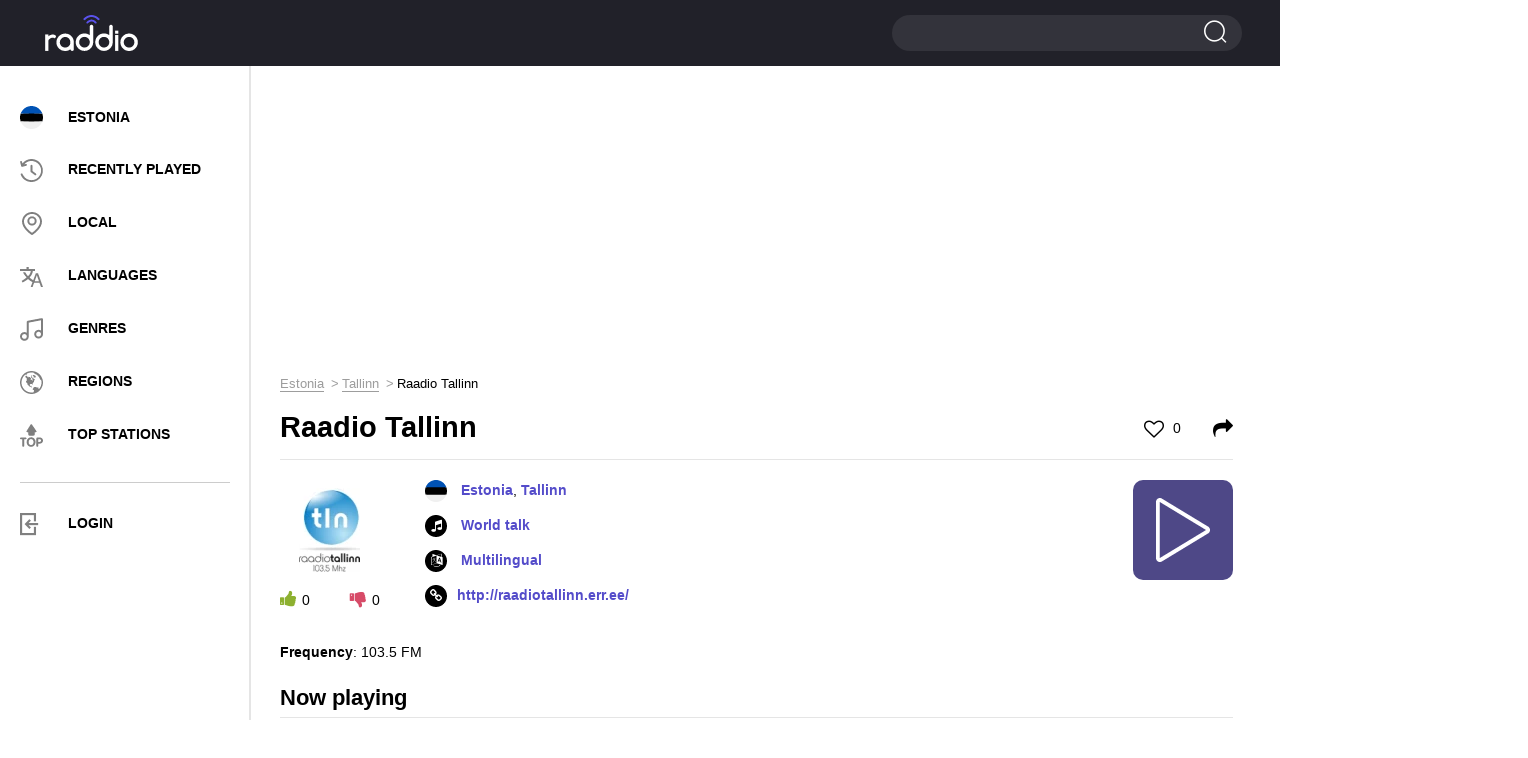

--- FILE ---
content_type: text/html; charset=UTF-8
request_url: https://raddio.net/2165-raadio-tallinn/
body_size: 10227
content:
<!DOCTYPE html>
<html lang="en">
<head>
    <meta charset="UTF-8">
    <meta http-equiv="X-UA-Compatible" content="IE=edge">
    <meta name="viewport" content="width=device-width, initial-scale=1">
    <link rel="apple-touch-icon" sizes="57x57" href="https://cdn.raddio.net/img/icons/apple-icon-57x57.png">
    <link rel="apple-touch-icon" sizes="60x60" href="https://cdn.raddio.net/img/icons/apple-icon-60x60.png">
    <link rel="apple-touch-icon" sizes="72x72" href="https://cdn.raddio.net/img/icons/apple-icon-72x72.png">
    <link rel="apple-touch-icon" sizes="76x76" href="https://cdn.raddio.net/img/icons/apple-icon-76x76.png">
    <link rel="apple-touch-icon" sizes="114x114" href="https://cdn.raddio.net/img/icons/apple-icon-114x114.png">
    <link rel="apple-touch-icon" sizes="120x120" href="https://cdn.raddio.net/img/icons/apple-icon-120x120.png">
    <link rel="apple-touch-icon" sizes="144x144" href="https://cdn.raddio.net/img/icons/apple-icon-144x144.png">
    <link rel="apple-touch-icon" sizes="152x152" href="https://cdn.raddio.net/img/icons/apple-icon-152x152.png">
    <link rel="apple-touch-icon" sizes="180x180" href="https://cdn.raddio.net/img/icons/apple-icon-180x180.png">
    <link rel="icon" type="image/png" sizes="192x192"
          href="https://cdn.raddio.net/img/icons/android-icon-192x192.png">
    <link rel="icon" type="image/png" sizes="32x32" href="https://cdn.raddio.net/img/icons/favicon-32x32.png">
    <link rel="icon" type="image/png" sizes="96x96" href="https://cdn.raddio.net/img/icons/favicon-96x96.png">
    <link rel="icon" type="image/png" sizes="16x16" href="https://cdn.raddio.net/img/icons/favicon-16x16.png">
    <link rel="manifest" href="https://cdn.raddio.net/img/icons/manifest.json">
    <meta name="msapplication-TileColor" content="#ffffff">
    <meta name="msapplication-TileImage" content="https://cdn.raddio.net/img/icons/ms-icon-144x144.png">
    <link rel="alternate" href="https://raddio.net/2165-raadio-tallinn/" hreflang="en"/>
    <link rel="alternate" href="https://raddio.net/2165-raadio-tallinn/?lang=ru" hreflang="ru"/>
    <link rel="alternate" href="https://raddio.net/2165-raadio-tallinn/?lang=de" hreflang="de"/>
    <link rel="alternate" href="https://raddio.net/2165-raadio-tallinn/?lang=es" hreflang="es"/>
    <link rel="alternate" href="https://raddio.net/2165-raadio-tallinn/?lang=fr" hreflang="fr"/>
    <link rel="alternate" href="https://raddio.net/2165-raadio-tallinn/?lang=it" hreflang="it"/>
    <link rel="alternate" href="https://raddio.net/2165-raadio-tallinn/?lang=pl" hreflang="pl"/>
    <link rel="alternate" href="https://raddio.net/2165-raadio-tallinn/?lang=pt" hreflang="pt"/>
    <link rel="preload" href="https://cdn.raddio.net/fonts/icomoon.ttf?3jkwzc" as="font" crossorigin/>
    <link rel="preload" href="https://cdn.raddio.net/fonts/fontawesome-webfont.woff2?v=4.7.0" as="font" crossorigin/>
    <meta name="theme-color" content="#ffffff">
    <meta name="csrf-param" content="_csrf_frontend">
<meta name="csrf-token" content="ByntLhQmikq4LFnhsJAm_XmkwTa0nTGsWAJcUtL0OV4wZK8cRHn-PPprDNTbxxW-TeyYf4z5Re07MmwVgs1qNg==">
    <title>Raadio Tallinn - 103.5 FM Tallinn Estonia - listen live online | Raddio.net</title>
    <meta name="description" content="Listen live to Raadio Tallinn 103.5 FM online from Tallinn Estonia and over 70000 online radio streams for free on raddio.net">
<link href="https://raddio.net/2165-raadio-tallinn/" rel="canonical">
<link href="https://cdn.raddio.net/static/css/font-awesome.min.css" rel="stylesheet">
<link href="https://cdn.raddio.net/static/css/magnific-popup.css" rel="stylesheet">
<link href="https://cdn.raddio.net/static/css/style.css" rel="stylesheet">
<link href="https://cdn.raddio.net/static/css/lity.min.css" rel="stylesheet">    <meta name="ahrefs-site-verification" content="c3403d75e75c3e4984a9d9778f1735b8d0c1558834a549f06dfafca100612a87">
<link rel="preconnect" href="//pagead2.googlesyndication.com">
<link rel="preconnect" href="//www.google-analytics.com">
<link rel="preconnect" href="//counter.yadro.ru">
<link rel="preconnect" href="//cdn.raddio.net">
<script async src="https://pagead2.googlesyndication.com/pagead/js/adsbygoogle.js?client=ca-pub-5055131182514317" crossorigin="anonymous"></script>
</head>
<body>
<header>
    <div class="container no-width">
        <div class="row" data-name="header-changed-wrapper">
            <div class="col-md-5 col-sm-4 col-xs-4 pos-one h-992">
            <div class="header-left">
            <div class="menu">
                <div class="menu-toggle"><i class="icon-i2"></i></div>
            </div>
        </div>
    
</div>
<div class="col-md-2 col-sm-4 col-xs-4">
    <a href="/" data-ajax-load>
        <div class="logo left"></div>
    </a>
</div>
<div class="col-md-10 col-sm-4 col-xs-4">
    <div class="header-right">
        <div class="search big">
            <span></span>
            <form action="/search/" method="post">
                <input type="hidden" name="_csrf_frontend"
                       value="ByntLhQmikq4LFnhsJAm_XmkwTa0nTGsWAJcUtL0OV4wZK8cRHn-PPprDNTbxxW-TeyYf4z5Re07MmwVgs1qNg==">
                <input type="text" name="word">
                <input type="submit" value="">
            </form>
        </div>
    </div>
</div>
        </div>
    </div>
</header>
<div data-name="main-wrapper">
    <div class="row flex-wrap" data-name="item-wrapper" data-item-id="2165">
    <div class="col-md-3 col-xs-12" data-name="internal-menu-template"><div class="sidebar">
            <div class="menu-nav">
            <div class="close">
						<span></span>
						<span></span>
					</div>
                <ul>
                    <li><a href="/country/estonia/" data-ajax-load><img
                                    class="user_country_menu_image internal_page"
                                    src="https://cdn.raddio.net/img/countries/ee.svg"
                                    alt="Estonia"><span class="menu_country_name">Estonia</span></a></li>
                    <li><a href="/recently-played/" data-ajax-load><i class="icon menu-icon-3"></i><span>RECENTLY PLAYED</span></a></li>
                    <li><a href="/local/" data-ajax-load><i class="icon menu-icon-2"></i><span>LOCAL</span></a></li>
                    <li><a href="/languages/" data-ajax-load><i class="icon menu-icon-5"></i><span>LANGUAGES</span></a></li>
                    <li><a href="/genres/" data-ajax-load><i class="icon menu-icon-6"></i><span>GENRES</span></a></li>
                    <li><a href="/regions/" data-ajax-load><i class="icon menu-icon-4"></i><span>Regions</span></a></li>
                    <li><a href="/top-stations/" data-ajax-load><i class="icon menu-icon-9"></i><span>TOP STATIONS</span></a></li>
                </ul>
                <div class="menu-line"></div>
                <ul>
                     <li class="aut"><a href="#" onclick="commonFrontend.showLoginModal();"><i class="icon-i5" style="font-size: 22px; color: grey;"></i><span>LOGIN</span></a></li>
                </ul>
            </div>
            </div>
        </div>    <div class="col-md-9 col-xs-12">
        <div class="content">
            <div class="row">
                <div class="col-md-12 col-xs-12">
                    <div class="radio horisontal">
                        <div style="margin-bottom:10px"><ins class="adsbygoogle"
     style="display:block"
     data-ad-client="ca-pub-5055131182514317"
     data-ad-slot="8319125914"
     data-ad-format="auto"
     data-full-width-responsive="true"></ins>
<script>
     (adsbygoogle = window.adsbygoogle || []).push({});
</script></div>                    </div>
                    <div class="breadcrumbs"><ul class="path" itemscope itemtype="https://schema.org/BreadcrumbList"><li itemprop='itemListElement' itemscope itemtype='https://schema.org/ListItem'>
                    <a itemprop='item' href='/country/estonia/' data-ajax-load><span itemprop='name'>Estonia</span></a><meta itemprop='position' content='1'/>
                    </li><li itemprop='itemListElement' itemscope itemtype='https://schema.org/ListItem'>
                    <a itemprop='item' href='/country/estonia/tallinn/' data-ajax-load><span itemprop='name'>Tallinn</span></a><meta itemprop='position' content='2'/>
                    </li><li>Raadio Tallinn</li></ul></div>                    <div class="main station-page" data-name="station-wrapper"
                         data-station-image="https://cdn.raddio.net/storage/photos/2165/c89e33534893578c061553cfef610884.png"
                         data-station-image-alt="Raadio Tallinn 103.5 FM Estonia, Tallinn"
                         data-station-title="Raadio Tallinn"
                         data-station-coordinates="Estonia, Tallinn"
                         data-station-embed="https://raddio.net/player/embed/?showPLayerVolume=1&customTextTitle=&showCustomTextTitle=0&stationId=2165&autoplay=0&showPlayer=1&showPlaylist=0&fixedWidth=0&playlistHeight=300&playerBackgroundColor=%23ffffff&playerTitleColor=%2331333a&playerColorBorder=%23d3d3d4&playColor=%23ffffff&playBackgroundColor=%234e4887&playerBackgroundTracksColor=%23ffffff&playerTimeTracksColor=%23000000&playerDelimitersTracksColor=%23ececec&playerTracksColor=%23000000&playerCurrentTrackColor=%233a058a&playerDayColor=%233a058a&playlistHeaderBackgroundColor=%23f7f7f7&playlistHeaderTitleColor=%2331333a"
                         data-station-id="2165"
                         data-station-url="https://raddio.net/2165-raadio-tallinn/"
                         data-update-stations-player="1"
                         data-http-player="/play-stream/2165-raadio-tallinn/"
                         data-node-parser="0">
                        <script type="application/ld+json">{
    "@context": "http://schema.org",
    "@type": "RadioStation",
    "image": "https://cdn.raddio.net/storage/photos/2165/c89e33534893578c061553cfef610884.png",
    "name": "Raadio Tallinn",
    "url": "http://raadiotallinn.err.ee/",
    "aggregateRating": {
        "@type": "AggregateRating"
    },
    "address": {
        "@type": "PostalAddress",
        "addressLocality": "Tallinn",
        "addressCountry": "Estonia"
    }
}</script>                        <div class="title-main">
                            <h1>Raadio Tallinn</h1>
                            <span class="like ">
                                                                    <a href="#" onclick="commonFrontend.showLoginModal()"><i class="fa fa-heart-o"
                                                                                             aria-hidden="true"></i> 0</a>
                                							</span>
                            <span class="shared">
									<a href="#shared" onclick="Station.fillEmbedStationData();"><i
                                                class="fa fa-share"
                                                aria-hidden="true"></i></a>
								</span>
                        </div>
                        <div class="info-block" style="min-height: 135px;">
                            <div class="info-station">
                                <div class="left">
                                    <div class="img">
                                        <picture>
                                            <source type="image/webp"
                                                    srcset="https://cdn.raddio.net/storage/photos/2165/c89e33534893578c061553cfef610884_100x100.webp">
                                            <source type="image/jpeg"
                                                    srcset="https://cdn.raddio.net/storage/photos/2165/c89e33534893578c061553cfef610884.png">
                                            <img src="https://cdn.raddio.net/storage/photos/2165/c89e33534893578c061553cfef610884.png"
                                                 alt="Raadio Tallinn 103.5 FM Estonia, Tallinn">
                                        </picture>
                                    </div>
                                    <div class="voting" data-name="like-items"
                                         data-url="/site/like"
                                         data-item-id="2165">
                                        <span class="plus" onclick="Station.voteForStation($(this))"
                                              data-value="1"><i
                                                    class="fa fa-thumbs-up"
                                                    aria-hidden="true"></i><span
                                                    data-name="counter">0</span></span>
                                        <span class="minus" onclick="Station.voteForStation($(this))"
                                              data-value="2"><i
                                                    class="fa fa-thumbs-down"
                                                    aria-hidden="true"></i><span
                                                    data-name="counter">0</span></span>
                                    </div>
                                </div>
                                <div class="right" style="min-height: 133px">
                                    <ul class="info">
                                        <li>
                                                                                            <img class="flag"
                                                     src="https://cdn.raddio.net/img/countries/ee.svg">
                                                                                        <a data-ajax-load href="/country/estonia/">Estonia</a>, <a data-ajax-load href="/country/estonia/tallinn/">Tallinn</a>                                        </li>
                                                                                    <li><i class="fa fa-music" aria-hidden="true"></i>
                                                                                                    <a href="/genre/world-talk/"
                                                       data-ajax-load>World talk</a>                                                                                            </li>
                                                                                                                            <li><i class="fa fa-language" aria-hidden="true"></i><a
                                                        href="/language/multilingual/"
                                                        data-ajax-load>
                                                    Multilingual                                                </a>
                                            </li>
                                                                                                                            <li><i class="fa fa-link" aria-hidden="true"></i><a rel="nofollow"
                                                        href="http://raadiotallinn.err.ee/"
                                                        target="_blank">http://raadiotallinn.err.ee/</a>
                                            </li>
                                        
                                    </ul>
                                    <div class="player-controls" data-name="player-controls">
                                        <div class="play show" onclick="Station.startPlayStream()"
                                             data-name="option-button">
                                            <i class="c-play"></i>
                                        </div>
                                        <div class="load fa-spin hide" data-name="option-button">
                                            <i class="c-load"></i>
                                        </div>
                                        <div class="pause hide" data-name="option-button"
                                             onclick="Player.stopPlayStream()">
                                            <i class="c-pause"></i>
                                        </div>
                                    </div>
                                </div>
                                <div class="text-info" style="margin-bottom: 20px;">
                                    <p></p>
                                    <ul>
                                                                                    <li>
                                                <strong>Frequency</strong>: 103.5 FM                                            </li>
                                        
                                        
                                        
                                                                            </ul>
                                </div>
                            </div>
                        </div>
                                                    <div class="block line recently">
                                <div class="block-title">Now playing</div>
                                <div class="songs-list" data-name="list-last-songs">
                                        <div class="item" data-name="last-song">
            <div class="photo"><img src="/img/no_song.jpg"
                                    alt="Seeing You Behind My Eyes (Instr.)"></div>
            <div class="info">
                <div class="title"><b>PETROS KLAMPANIS</b>
                    - Seeing You Behind My Eyes (Instr.)                </div>
            </div>
            <div class="info">
                <div class="song-time">
                                            <i class="fa fa-play"
                           aria-hidden="true"></i>
                                        <span data-name="translated-song-time"
                          data-time="2026-01-20 19:53"></span>
                                    </div>
            </div>
    </div>
    <div class="item" >
            <div class="photo"><img src="https://is2-ssl.mzstatic.com/image/thumb/Music118/v4/52/04/98/52049891-4ed1-1844-98a8-6035d3148f0b/07320470202586.rgb.jpg/40x40bb.jpg"
                                    alt="Signing Off"></div>
            <div class="info">
                <div class="title"><b>ANE BRUN</b>
                    - Signing Off                </div>
            </div>
            <div class="info">
                <div class="song-time">
                                        <span data-name="translated-song-time"
                          data-time="2026-01-20 19:47"></span>
                                    </div>
            </div>
    </div>
    <div class="item" >
            <div class="photo"><img src="/img/no_song.jpg"
                                    alt="I Will Always Love You"></div>
            <div class="info">
                <div class="title"><b>BJORN FJAESTAD</b>
                    - I Will Always Love You                </div>
            </div>
            <div class="info">
                <div class="song-time">
                                        <span data-name="translated-song-time"
                          data-time="2026-01-20 19:44"></span>
                                    </div>
            </div>
    </div>
    <div class="item" >
            <div class="photo"><img src="/img/no_song.jpg"
                                    alt="Glittercard"></div>
            <div class="info">
                <div class="title"><b>TORUN ERIKSEN & KJETIL DALLAND</b>
                    - Glittercard                </div>
            </div>
            <div class="info">
                <div class="song-time">
                                        <span data-name="translated-song-time"
                          data-time="2026-01-20 19:40"></span>
                                    </div>
            </div>
    </div>
    <div class="item" >
            <div class="photo"><img src="/img/no_song.jpg"
                                    alt="Petal One (Instr./ Voc.)"></div>
            <div class="info">
                <div class="title"><b>ARENI AGBABIAN</b>
                    - Petal One (Instr./ Voc.)                </div>
            </div>
            <div class="info">
                <div class="song-time">
                                        <span data-name="translated-song-time"
                          data-time="2026-01-20 19:38"></span>
                                    </div>
            </div>
    </div>
                                </div>
                                                                    <div class="btn"><a href="/2165-raadio-tallinn/playlist/"
                                                        data-ajax-load>View all playlist</a>
                                    </div>
                                                            </div>
                                                                                                <div class="block line recommendation">
                            <div class="block-title">Recommended stations</div>
                            <div class="recommendation-stations">
    <div class="row">
                    <div class="col-md-4 col-xs-6 ">
                <div class="item">
                    <a href="/9556-sky-plus-8/" data-ajax-load>
                        <div class="photo">
                            <picture>
                                <source type="image/webp"
                                        srcset="https://cdn.raddio.net/storage/photos/9556/9571f027fc22b7bb399068f6a9b8a4c8_60x60.webp">
                                <source type="image/jpeg"
                                        srcset="https://cdn.raddio.net/storage/photos/9556/9571f027fc22b7bb399068f6a9b8a4c8.png">
                                <img src="https://cdn.raddio.net/storage/photos/9556/9571f027fc22b7bb399068f6a9b8a4c8.png"
                                     alt="Sky Plus 95.4 FM Estonia, Tallinn">
                            </picture>
                        </div>
                        <div class="info">
                            <div class="title">Sky Plus</div>
                            <div class="coyntry">Estonia, Tallinn</div>
                        </div>
                    </a>
                </div>
            </div>
                    <div class="col-md-4 col-xs-6 ">
                <div class="item">
                    <a href="/2167-energy-fm/" data-ajax-load>
                        <div class="photo">
                            <picture>
                                <source type="image/webp"
                                        srcset="https://cdn.raddio.net/storage/photos/2167/muxx5c2545a831660552234641_60x60.webp">
                                <source type="image/jpeg"
                                        srcset="https://cdn.raddio.net/storage/photos/2167/muxx5c2545a831660552234641.png">
                                <img src="https://cdn.raddio.net/storage/photos/2167/muxx5c2545a831660552234641.png"
                                     alt="NRJ Estonia 93.2 FM Estonia, Tallinn">
                            </picture>
                        </div>
                        <div class="info">
                            <div class="title">NRJ Estonia</div>
                            <div class="coyntry">Estonia, Tallinn</div>
                        </div>
                    </a>
                </div>
            </div>
                    <div class="col-md-4 col-xs-6 ">
                <div class="item">
                    <a href="/3460-sky-radio/" data-ajax-load>
                        <div class="photo">
                            <picture>
                                <source type="image/webp"
                                        srcset="https://cdn.raddio.net/storage/photos/3460/grqt5c254651de983468218521_60x60.webp">
                                <source type="image/jpeg"
                                        srcset="https://cdn.raddio.net/storage/photos/3460/grqt5c254651de983468218521.png">
                                <img src="https://cdn.raddio.net/storage/photos/3460/grqt5c254651de983468218521.png"
                                     alt="Sky Radio 98.4 FM Estonia, Tallinn">
                            </picture>
                        </div>
                        <div class="info">
                            <div class="title">Sky Radio</div>
                            <div class="coyntry">Estonia, Tallinn</div>
                        </div>
                    </a>
                </div>
            </div>
                    <div class="col-md-4 col-xs-6 ">
                <div class="item">
                    <a href="/45041-retro-fm-3/" data-ajax-load>
                        <div class="photo">
                            <picture>
                                <source type="image/webp"
                                        srcset="https://cdn.raddio.net/storage/photos/45041/dl8l5c255e6759fbe500951614_60x60.webp">
                                <source type="image/jpeg"
                                        srcset="https://cdn.raddio.net/storage/photos/45041/dl8l5c255e6759fbe500951614.png">
                                <img src="https://cdn.raddio.net/storage/photos/45041/dl8l5c255e6759fbe500951614.png"
                                     alt="Retro FM 97.8 FM Estonia, Tallinn">
                            </picture>
                        </div>
                        <div class="info">
                            <div class="title">Retro FM</div>
                            <div class="coyntry">Estonia, Tallinn</div>
                        </div>
                    </a>
                </div>
            </div>
                    <div class="col-md-4 col-xs-6 ">
                <div class="item">
                    <a href="/4002-raadio-uuno/" data-ajax-load>
                        <div class="photo">
                            <picture>
                                <source type="image/webp"
                                        srcset="https://cdn.raddio.net/storage/photos/4002/htvu5c25468b0d0e7191899983_60x60.webp">
                                <source type="image/jpeg"
                                        srcset="https://cdn.raddio.net/storage/photos/4002/htvu5c25468b0d0e7191899983.png">
                                <img src="https://cdn.raddio.net/storage/photos/4002/htvu5c25468b0d0e7191899983.png"
                                     alt="Radio MyHits 97.2 FM Estonia, Tallinn">
                            </picture>
                        </div>
                        <div class="info">
                            <div class="title">Radio MyHits</div>
                            <div class="coyntry">Estonia, Tallinn</div>
                        </div>
                    </a>
                </div>
            </div>
                    <div class="col-md-4 col-xs-6 ">
                <div class="item">
                    <a href="/103-raadio-kuku/" data-ajax-load>
                        <div class="photo">
                            <picture>
                                <source type="image/webp"
                                        srcset="https://cdn.raddio.net/storage/photos/103/ytzd5c254460944f5515861446_60x60.webp">
                                <source type="image/jpeg"
                                        srcset="https://cdn.raddio.net/storage/photos/103/ytzd5c254460944f5515861446.png">
                                <img src="https://cdn.raddio.net/storage/photos/103/ytzd5c254460944f5515861446.png"
                                     alt="Raadio Kuku 100.7 FM Estonia, Tallinn">
                            </picture>
                        </div>
                        <div class="info">
                            <div class="title">Raadio Kuku</div>
                            <div class="coyntry">Estonia, Tallinn</div>
                        </div>
                    </a>
                </div>
            </div>
                    <div class="col-md-4 col-xs-6 ">
                <div class="item">
                    <a href="/8631-err-klassikaraadio-2/" data-ajax-load>
                        <div class="photo">
                            <picture>
                                <source type="image/webp"
                                        srcset="https://cdn.raddio.net/storage/photos/8631/d977faa6a8ff2f78e60307d83aba0585_60x60.webp">
                                <source type="image/jpeg"
                                        srcset="https://cdn.raddio.net/storage/photos/8631/d977faa6a8ff2f78e60307d83aba0585.png">
                                <img src="https://cdn.raddio.net/storage/photos/8631/d977faa6a8ff2f78e60307d83aba0585.png"
                                     alt="ERR Klassikaraadio 106.6 FM Estonia, Tallinn">
                            </picture>
                        </div>
                        <div class="info">
                            <div class="title">ERR Klassikaraadio</div>
                            <div class="coyntry">Estonia, Tallinn</div>
                        </div>
                    </a>
                </div>
            </div>
                    <div class="col-md-4 col-xs-6 ">
                <div class="item">
                    <a href="/4378-tartu-family-radio/" data-ajax-load>
                        <div class="photo">
                            <picture>
                                <source type="image/webp"
                                        srcset="https://cdn.raddio.net/storage/photos/4378/8ed2fc84f4b1c9ac4699b42ee0aa0539_60x60.webp">
                                <source type="image/jpeg"
                                        srcset="https://cdn.raddio.net/storage/photos/4378/8ed2fc84f4b1c9ac4699b42ee0aa0539.png">
                                <img src="https://cdn.raddio.net/storage/photos/4378/8ed2fc84f4b1c9ac4699b42ee0aa0539.png"
                                     alt="Tartu Family Radio 1035 AM Estonia, Tartu">
                            </picture>
                        </div>
                        <div class="info">
                            <div class="title">Tartu Family Radio</div>
                            <div class="coyntry">Estonia, Tartu</div>
                        </div>
                    </a>
                </div>
            </div>
                    <div class="col-md-4 col-xs-6 ">
                <div class="item">
                    <a href="/283146-hard-fm-estonia/" data-ajax-load>
                        <div class="photo">
                            <picture>
                                <source type="image/webp"
                                        srcset="https://cdn.raddio.net/storage/photos/283146/64592429e64075732f1be4ee8867de53_60x60.webp">
                                <source type="image/jpeg"
                                        srcset="https://cdn.raddio.net/storage/photos/283146/64592429e64075732f1be4ee8867de53.jpg">
                                <img src="https://cdn.raddio.net/storage/photos/283146/64592429e64075732f1be4ee8867de53.jpg"
                                     alt="HARD FM Estonia">
                            </picture>
                        </div>
                        <div class="info">
                            <div class="title">HARD FM</div>
                            <div class="coyntry">Estonia</div>
                        </div>
                    </a>
                </div>
            </div>
                    <div class="col-md-4 col-xs-6 ">
                <div class="item">
                    <a href="/330455-rock-fm-eesti/" data-ajax-load>
                        <div class="photo">
                            <picture>
                                <source type="image/webp"
                                        srcset="https://cdn.raddio.net/storage/photos/330455/4d03fc3ebb6246cf3adbb3cf4e878a55_60x60.webp">
                                <source type="image/jpeg"
                                        srcset="https://cdn.raddio.net/storage/photos/330455/4d03fc3ebb6246cf3adbb3cf4e878a55.png">
                                <img src="https://cdn.raddio.net/storage/photos/330455/4d03fc3ebb6246cf3adbb3cf4e878a55.png"
                                     alt="Rock FM Eesti 88.8 FM Estonia, Tallinn">
                            </picture>
                        </div>
                        <div class="info">
                            <div class="title">Rock FM Eesti</div>
                            <div class="coyntry">Estonia, Tallinn</div>
                        </div>
                    </a>
                </div>
            </div>
                    <div class="col-md-4 col-xs-6 ">
                <div class="item">
                    <a href="/283871-jumor-fm-tallinn/" data-ajax-load>
                        <div class="photo">
                            <picture>
                                <source type="image/webp"
                                        srcset="https://cdn.raddio.net/storage/photos/283871/461b3a60f45830e262eeeab18ba69473_60x60.webp">
                                <source type="image/jpeg"
                                        srcset="https://cdn.raddio.net/storage/photos/283871/461b3a60f45830e262eeeab18ba69473.png">
                                <img src="https://cdn.raddio.net/storage/photos/283871/461b3a60f45830e262eeeab18ba69473.png"
                                     alt="Jumor FM 104.9 FM Estonia, Tallinn">
                            </picture>
                        </div>
                        <div class="info">
                            <div class="title">Jumor FM</div>
                            <div class="coyntry">Estonia, Tallinn</div>
                        </div>
                    </a>
                </div>
            </div>
                    <div class="col-md-4 col-xs-6 ">
                <div class="item">
                    <a href="/267559-sky-gold/" data-ajax-load>
                        <div class="photo">
                            <picture>
                                <source type="image/webp"
                                        srcset="https://cdn.raddio.net/storage/photos/267559/dj3u5adb6744109a3823314405_60x60.webp">
                                <source type="image/jpeg"
                                        srcset="https://cdn.raddio.net/storage/photos/267559/dj3u5adb6744109a3823314405.png">
                                <img src="https://cdn.raddio.net/storage/photos/267559/dj3u5adb6744109a3823314405.png"
                                     alt="SKY Gold Estonia">
                            </picture>
                        </div>
                        <div class="info">
                            <div class="title">SKY Gold</div>
                            <div class="coyntry">Estonia</div>
                        </div>
                    </a>
                </div>
            </div>
                    <div class="col-md-4 col-xs-6 ">
                <div class="item">
                    <a href="/267557-sky-dance/" data-ajax-load>
                        <div class="photo">
                            <picture>
                                <source type="image/webp"
                                        srcset="https://cdn.raddio.net/storage/photos/267557/xvjz5adb6743ee4da459126073_60x60.webp">
                                <source type="image/jpeg"
                                        srcset="https://cdn.raddio.net/storage/photos/267557/xvjz5adb6743ee4da459126073.png">
                                <img src="https://cdn.raddio.net/storage/photos/267557/xvjz5adb6743ee4da459126073.png"
                                     alt="SKY Dance Estonia">
                            </picture>
                        </div>
                        <div class="info">
                            <div class="title">SKY Dance</div>
                            <div class="coyntry">Estonia</div>
                        </div>
                    </a>
                </div>
            </div>
                    <div class="col-md-4 col-xs-6 ">
                <div class="item">
                    <a href="/268737-sky-plus-gold/" data-ajax-load>
                        <div class="photo">
                            <picture>
                                <source type="image/webp"
                                        srcset="https://cdn.raddio.net/storage/photos/268737/4ecb360d92697337a1a1005b3dc7899b_60x60.webp">
                                <source type="image/jpeg"
                                        srcset="https://cdn.raddio.net/storage/photos/268737/4ecb360d92697337a1a1005b3dc7899b.png">
                                <img src="https://cdn.raddio.net/storage/photos/268737/4ecb360d92697337a1a1005b3dc7899b.png"
                                     alt="Sky Plus Gold Estonia">
                            </picture>
                        </div>
                        <div class="info">
                            <div class="title">Sky Plus Gold</div>
                            <div class="coyntry">Estonia</div>
                        </div>
                    </a>
                </div>
            </div>
                    <div class="col-md-4 col-xs-6 ">
                <div class="item">
                    <a href="/187540-netiraadio-ee-ullata-mind/" data-ajax-load>
                        <div class="photo">
                            <picture>
                                <source type="image/webp"
                                        srcset="https://cdn.raddio.net/storage/photos/187540/8372097e22ed1522f207d8cd83990297_60x60.webp">
                                <source type="image/jpeg"
                                        srcset="https://cdn.raddio.net/storage/photos/187540/8372097e22ed1522f207d8cd83990297.png">
                                <img src="https://cdn.raddio.net/storage/photos/187540/8372097e22ed1522f207d8cd83990297.png"
                                     alt="Netiraadio.ee Üllata mind Estonia, Tallinn">
                            </picture>
                        </div>
                        <div class="info">
                            <div class="title">Netiraadio.ee Üllata mind</div>
                            <div class="coyntry">Estonia, Tallinn</div>
                        </div>
                    </a>
                </div>
            </div>
            </div>
</div>

                        </div>
                                                

                                                    <div class="block line top-list">
                                <div class="block-title">TOP tracks</div>
                                <div class="songs-list">
                                                                            <div class="item">
                                            <div class="left">
                                                <div class="num"><span>1</span></div>
                                                <div class="photo">
                                                    <img src="/img/no_song.jpg"
                                                         alt="Flow Of Life (Instr.)">
                                                </div>
                                            </div>
                                            <div class="right">
                                                <div class="title"><b>RAHEL TALTS ENSEMBLE</b>
                                                    - Flow Of Life (Instr.)</div>
                                            </div>
                                        </div>
                                                                            <div class="item">
                                            <div class="left">
                                                <div class="num"><span>2</span></div>
                                                <div class="photo">
                                                    <img src="/img/no_song.jpg"
                                                         alt="Pigeon Pit">
                                                </div>
                                            </div>
                                            <div class="right">
                                                <div class="title"><b>LEXSOUL DANCE MACHINE</b>
                                                    - Pigeon Pit</div>
                                            </div>
                                        </div>
                                                                            <div class="item">
                                            <div class="left">
                                                <div class="num"><span>3</span></div>
                                                <div class="photo">
                                                    <img src="/img/no_song.jpg"
                                                         alt="Gratitude (Instr.)">
                                                </div>
                                            </div>
                                            <div class="right">
                                                <div class="title"><b>RAHEL TALTS ENSEMBLE</b>
                                                    - Gratitude (Instr.)</div>
                                            </div>
                                        </div>
                                                                            <div class="item">
                                            <div class="left">
                                                <div class="num"><span>4</span></div>
                                                <div class="photo">
                                                    <img src="/img/no_song.jpg"
                                                         alt="Power Of Thought (Instr.)">
                                                </div>
                                            </div>
                                            <div class="right">
                                                <div class="title"><b>RAHEL TALTS ENSEMBLE</b>
                                                    - Power Of Thought (Instr.)</div>
                                            </div>
                                        </div>
                                                                            <div class="item">
                                            <div class="left">
                                                <div class="num"><span>5</span></div>
                                                <div class="photo">
                                                    <img src="/img/no_song.jpg"
                                                         alt="Forward Motion (Instr.)">
                                                </div>
                                            </div>
                                            <div class="right">
                                                <div class="title"><b>RAHEL TALTS ENSEMBLE</b>
                                                    - Forward Motion (Instr.)</div>
                                            </div>
                                        </div>
                                                                            <div class="item">
                                            <div class="left">
                                                <div class="num"><span>6</span></div>
                                                <div class="photo">
                                                    <img src="/img/no_song.jpg"
                                                         alt="Sunset In The Meadow (Instr.)">
                                                </div>
                                            </div>
                                            <div class="right">
                                                <div class="title"><b>RAHEL TALTS ENSEMBLE</b>
                                                    - Sunset In The Meadow (Instr.)</div>
                                            </div>
                                        </div>
                                                                            <div class="item">
                                            <div class="left">
                                                <div class="num"><span>7</span></div>
                                                <div class="photo">
                                                    <img src="/img/no_song.jpg"
                                                         alt="Ser De Ti">
                                                </div>
                                            </div>
                                            <div class="right">
                                                <div class="title"><b>SILVANA ESTRADA</b>
                                                    - Ser De Ti</div>
                                            </div>
                                        </div>
                                                                            <div class="item">
                                            <div class="left">
                                                <div class="num"><span>8</span></div>
                                                <div class="photo">
                                                    <img src="/img/no_song.jpg"
                                                         alt="Bang Bang">
                                                </div>
                                            </div>
                                            <div class="right">
                                                <div class="title"><b>HARRIET NAUER</b>
                                                    - Bang Bang</div>
                                            </div>
                                        </div>
                                                                            <div class="item">
                                            <div class="left">
                                                <div class="num"><span>9</span></div>
                                                <div class="photo">
                                                    <img src="/img/no_song.jpg"
                                                         alt="Relax Your Mind (Radio Edit)">
                                                </div>
                                            </div>
                                            <div class="right">
                                                <div class="title"><b>LEXSOUL DANCE MACHINE feat. JIM HART</b>
                                                    - Relax Your Mind (Radio Edit)</div>
                                            </div>
                                        </div>
                                                                            <div class="item">
                                            <div class="left">
                                                <div class="num"><span>10</span></div>
                                                <div class="photo">
                                                    <img src="/img/no_song.jpg"
                                                         alt="The Art Of Conversation">
                                                </div>
                                            </div>
                                            <div class="right">
                                                <div class="title"><b>LEO SIDRAN feat. KAT EDMONSON</b>
                                                    - The Art Of Conversation</div>
                                            </div>
                                        </div>
                                                                    </div>
                            </div>
                                                <div class="comments">
                            <div class="block-title">0 comments</div>
                            <div class="comments-list" data-name="list-all-comments"
                                 data-max-pages="0">
                                                                <div style="text-align: center">
                                                                    </div>

                            </div>
                            <div class="add-comments">
                                                                    <div class="main">
                                        <div class="btn" onclick="commonFrontend.showLoginModal();">
                                            <a>ADD COMMENT</a>
                                        </div>
                                    </div>
                                                            </div>
                        </div>
                        <div class="block line recommendation">
                            <div class="block-title">Contacts</div>
                            <div class="recommendation-stations">
                                <div class="info-block">
                                    <div class="text-info">
                                        <table>
                                            <tbody>
                                                                                            <tr>
                                                    <td>Address                                                        :
                                                    </td>
                                                    <td>
                                                        Gonsiori 27, 15029 Tallinn, Eesti6 11 43 72                                                    </td>
                                                </tr>
                                            
                                                                                            <tr>
                                                    <td>Email:</td>
                                                    <td>
                                                        raadiotallinn@err.ee                                                    </td>
                                                </tr>
                                            
                                            

                                            

                                            

                                            

                                            

                                            

                                            

                                                                                        </tbody>
                                        </table>
                                    </div>
                                </div>
                            </div>
                        </div>
                    </div>
                </div>
            </div>
        </div>
    </div>
    <div class="col-md-3 col-xs-12">
        <div class="radio vertical">
            <div id="radio-info">
                <ins class="adsbygoogle"
     style="display:block"
     data-ad-client="ca-pub-5055131182514317"
     data-ad-slot="4954595973"
     data-ad-format="auto"
     data-full-width-responsive="true"></ins>
<script>
     (adsbygoogle = window.adsbygoogle || []).push({});
</script>            </div>
        </div>
    </div>
</div>
<div class="radio-select">
    <div class="container">
        <div class="align-vert">
            <div class="column-radio">
                <div class="radio-online">
                    <a href="/country/estonia/" data-ajax-load>
                        <img src="https://cdn.raddio.net/img/countries/ee.svg"
                             alt="Estonia">
                        <div class="country-name">Estonia</div>
                    </a>
                </div>
            </div>
            <div class="column-radio country-wrap">
                <ul class="country-list">
                                            <li>
                            <a href="/country/sweden/" data-ajax-load class="country">
                                <img src="https://cdn.raddio.net/img/countries/se.svg"
                                     alt="Sweden">
                                <span class="country-name">Sweden</span>
                            </a>
                        </li>
                                            <li>
                            <a href="/country/finland/" data-ajax-load class="country">
                                <img src="https://cdn.raddio.net/img/countries/fi.svg"
                                     alt="Finland">
                                <span class="country-name">Finland</span>
                            </a>
                        </li>
                                            <li>
                            <a href="/country/latvia/" data-ajax-load class="country">
                                <img src="https://cdn.raddio.net/img/countries/lv.svg"
                                     alt="Latvia">
                                <span class="country-name">Latvia</span>
                            </a>
                        </li>
                                            <li>
                            <a href="/country/lithuania/" data-ajax-load class="country">
                                <img src="https://cdn.raddio.net/img/countries/lt.svg"
                                     alt="Lithuania">
                                <span class="country-name">Lithuania</span>
                            </a>
                        </li>
                                    </ul>
            </div>
            <div class="column-radio">
                <ul class="continents-list">
                                            <li>
                            <a data-ajax-load
                               href="/regions/africa/">Africa</a>
                        </li>
                                            <li>
                            <a data-ajax-load
                               href="/regions/north-america/">North America</a>
                        </li>
                                            <li>
                            <a data-ajax-load
                               href="/regions/europe/">Europe</a>
                        </li>
                                            <li>
                            <a data-ajax-load
                               href="/regions/asia/">Asia</a>
                        </li>
                                            <li>
                            <a data-ajax-load
                               href="/regions/south-america/">South America</a>
                        </li>
                                            <li>
                            <a data-ajax-load
                               href="/regions/oceania/">Oceania</a>
                        </li>
                                    </ul>
            </div>
        </div>
    </div>
</div>
<script>
    var streams = ["\/radio_stations\/stations\/play-stream?id=580304"];
    var realStreams = {"\/radio_stations\/stations\/play-stream?id=580304":"http:\/\/icecast.err.ee\/raadiotallinn.mp3"};
        document.addEventListener("DOMContentLoaded", function (event) {
        callMagnificPopup();
        storeStationId();
    });

        function storeStationId() {
        var stationId = $('[data-name=station-wrapper]').data('station-id');
        if (stationId) {
            commonFrontend.storeHistory(stationId);
        }
    }

    function callMagnificPopup() {
        $('.call-update').magnificPopup({
            type: 'inline',
            fixedContentPos: false,
            fixedBgPos: true,
            overflowY: 'hidden',
            closeBtnInside: true,
            preloader: false,
            midClick: true,
            removalDelay: 300,
            mainClass: 'my-mfp-zoom-in'
        });
    }
</script>
</div>
<footer>
    <div class="container no-width">
        <div class="row">
            <div class="col-sm-3">
                <div class="logo"><a href="/" data-ajax-load><img src="https://cdn.raddio.net/img/logo.svg"
                                                                  alt="Raddio.net"></a></div>
            </div>
            <div class="col-sm-6">
                <div class="menu">
                    <ul>
                        <li>
                            <a href="/privacy-policy/">Privacy</a>
                        </li>
                        <li>
                            <a href="/terms/">Terms</a>
                        </li>
                        <li>
                            <a href="/contacts/">Contacts</a>
                        </li>
                        <li>
                            <a href="/submit/">For radio stations</a>
                        </li>
                        <li>
                            <a href="#" data-href="/radio/constructor/"
                               onclick="commonFrontend.goToPlayerPage(event, $(this))">Widget</a>
                        </li>
                    </ul>
                </div>
            </div>
            <div class="col-sm-3">
                <div class="drop-custom">
                    <div class="value">English</div>
                    <ul class="dropdown-menu" style="display: none;">
                                                    <li>
                                <a href="#"
                                   onclick="commonFrontend.switchPage('ru')">Russian</a>
                            </li>
                                                    <li>
                                <a href="#"
                                   onclick="commonFrontend.switchPage('it')">Italian</a>
                            </li>
                                                    <li>
                                <a href="#"
                                   onclick="commonFrontend.switchPage('de')">German</a>
                            </li>
                                                    <li>
                                <a href="#"
                                   onclick="commonFrontend.switchPage('es')">Spanish</a>
                            </li>
                                                    <li>
                                <a href="#"
                                   onclick="commonFrontend.switchPage('fr')">French</a>
                            </li>
                                                    <li>
                                <a href="#"
                                   onclick="commonFrontend.switchPage('pl')">Polish</a>
                            </li>
                                                    <li>
                                <a href="#"
                                   onclick="commonFrontend.switchPage('pt')">Portugal</a>
                            </li>
                                            </ul>
                </div>
                <div class="social">
                    <ul>
                        <li>
                            <!--LiveInternet counter-->
                            <script type="text/javascript">
                                new Image().src = "//counter.yadro.ru/hit?r" +
                                    escape(document.referrer) + ((typeof (screen) == "undefined") ? "" :
                                        ";s" + screen.width + "*" + screen.height + "*" + (screen.colorDepth ?
                                        screen.colorDepth : screen.pixelDepth)) + ";u" + escape(document.URL) +
                                    ";h" + escape(document.title.substring(0, 150)) +
                                    ";" + Math.random();</script><!--/LiveInternet-->
                        </li>
                        <li class="facebook"><a href="https://www.facebook.com/raddio.net/"
                                                target="_blank"><i class="fa fa-facebook"
                                                                   aria-hidden="true"></i></a></li>
                    </ul>
                </div>
            </div>
        </div>
    </div>
</footer>
<div class="player-block" data-name="player-wrapper" style="display: none"
     data-ping-url="/radio_stations/stations/ping-station">
    <div class="container">
        <div id="player"></div>
    </div>
</div>
<div id="ajax-loader" style="display: none;">
    <svg xmlns:svg="https://www.w3.org/2000/svg" xmlns="https://www.w3.org/2000/svg"
         xmlns:xlink="https://www.w3.org/1999/xlink" version="1.0" width="64px" height="64px" viewBox="0 0 128 128"
         xml:space="preserve"><g>
            <linearGradient id="linear-gradient">
                <stop offset="0%" stop-color="#ffffff" fill-opacity="0"/>
                <stop offset="100%" stop-color="#000000" fill-opacity="1"/>
            </linearGradient>
            <path d="M63.85 0A63.85 63.85 0 1 1 0 63.85 63.85 63.85 0 0 1 63.85 0zm.65 19.5a44 44 0 1 1-44 44 44 44 0 0 1 44-44z"
                  fill="url(#linear-gradient)" fill-rule="evenodd"/>
            <animateTransform attributeName="transform" type="rotate" from="0 64 64" to="360 64 64" dur="1200ms"
                              repeatCount="indefinite"></animateTransform>
        </g></svg>
</div>
<div id="auth" class="modal zoom-anim-dialog mfp-hide">
    <div class="modal-title">Authorization</div>
    <div class="modal-content">
                <p>Authorization is needed only for keeping your personal settings. Authorize via:</p>
        <ul class="social">
            <li class="fb"><a href="/site/soclogin?provider=facebook"><i
                            class="fa fa-facebook" aria-hidden="true"></i></a></li>
            <li class="gp"><a href="/site/soclogin?provider=google"><i
                            class="fa fa-google-plus" aria-hidden="true"></i></a></li>
        </ul>
    </div>
</div>
<div id="shared" class="modal zoom-anim-dialog mfp-hide">
    <div class="modal-title">Share this station</div>
    <div class="modal-content">
        <div class="modal-shared">
            <div class="item">
                <div class="photo">
                    <img src="" data-name="emded-station-image"
                         alt="">
                </div>
                <div class="info">
                    <div class="title" data-name="emded-station-title"></div>
                    <div class="country" data-name="emded-station-coordinates"></div>
                </div>
            </div>
            <div class="link">
                <input type="text" value="" data-name="emded-station-code" id="copy-text">
            </div>
            <div class="btns">
                <button class="btn"
                        id="copy-btn">Copy URL</button>
                <a href="#"
                   data-name="embed-station-link">More settings</a>
            </div>
        </div>
    </div>
</div>
<script>
    var userIsGuest = '1';
</script>
<!-- Global site tag (gtag.js) - Google Analytics -->
<script async src="https://www.googletagmanager.com/gtag/js?id=UA-85246061-1"></script>
<script>
  window.dataLayer = window.dataLayer || [];
  function gtag(){dataLayer.push(arguments);}
  gtag('js', new Date());

  gtag('config', 'UA-85246061-1');
</script>
<script src="/assets/1aa601be/jquery.js"></script>
<script src="https://cdn.raddio.net/static/js/jquery.magnific-popup.min.js"></script>
<script src="https://cdn.raddio.net/static/js/common.js"></script>
<script src="https://cdn.raddio.net/static/js/scripts.js"></script>
<script src="https://cdn.raddio.net/static/js/radio/radio_player.js"></script>
<script src="https://cdn.raddio.net/static/js/moment/moment.min.js"></script>
<script src="https://cdn.raddio.net/static/js/moment/moment-timezone-with-data.min.js"></script>
<script src="https://cdn.raddio.net/static/js/radio/one_radio.js"></script>
<script src="https://cdn.raddio.net/static/js/playerjs.js"></script>
<script src="https://cdn.raddio.net/static/js/lity.min.js"></script></body>
</html>


--- FILE ---
content_type: text/html; charset=utf-8
request_url: https://www.google.com/recaptcha/api2/aframe
body_size: 268
content:
<!DOCTYPE HTML><html><head><meta http-equiv="content-type" content="text/html; charset=UTF-8"></head><body><script nonce="H0uB5mQ4zZtreFNRYiJbWQ">/** Anti-fraud and anti-abuse applications only. See google.com/recaptcha */ try{var clients={'sodar':'https://pagead2.googlesyndication.com/pagead/sodar?'};window.addEventListener("message",function(a){try{if(a.source===window.parent){var b=JSON.parse(a.data);var c=clients[b['id']];if(c){var d=document.createElement('img');d.src=c+b['params']+'&rc='+(localStorage.getItem("rc::a")?sessionStorage.getItem("rc::b"):"");window.document.body.appendChild(d);sessionStorage.setItem("rc::e",parseInt(sessionStorage.getItem("rc::e")||0)+1);localStorage.setItem("rc::h",'1768966837841');}}}catch(b){}});window.parent.postMessage("_grecaptcha_ready", "*");}catch(b){}</script></body></html>

--- FILE ---
content_type: application/javascript
request_url: https://cdn.raddio.net/static/js/playerjs.js
body_size: 184170
content:
//	Playerjs.com 10.07.2
//	10.04.2020 07:09:04
//	API - http://bit.ly/plrjsapi

eval(function(p,a,c,k,e,d){e=function(c){return(c<a?'':e(parseInt(c/a)))+((c=c%a)>35?String.fromCharCode(c+29):c.toString(36))};if(!''.replace(/^/,String)){while(c--){d[e(c)]=k[c]||e(c)}k=[function(e){return d[e]}];e=function(){return'\\w+'};c=1};while(c--){if(k[c]){p=p.replace(new RegExp('\\b'+e(c)+'\\b','g'),k[c])}}return p}('B 6Y=[];B h0;if(2i[\'zt\']){1S(zt,1)};E zL(3A){B o={29:K,fP:\'KS\',HA:vr,GX:vq,7q:\'10.uZ.2\',cJ:[\'7g\',\'\',\'\'],fK:\'\',2k:K,7Q:K,bM:K,HW:K,dB:K,59:K,8b:K,8F:K,u:\'#I6#o1#7l#IG#D3#qN#DC#FK#Hg#Hj#GV#zx#zu#Lb#J5#J9#GP#Gk#R3#R2#Rc#ts#Ra#S1#RP#7l#zx#zu#RC#RJ#QY#7l#Q5#QV#7l#Tm#Tk#o1#7l#Tu#Tv#Uk#B2#SE#Sc#Sf==\',u2:\'#Sj#o1#7l#T7#D3#qN#DC#FK#PR#MN#MK#MP#B2#MQ#Mv#Mq#ME#MY#7l#Nm#Nk#Nh#N1#N7#Nb#N8#N9#Na#LC#Lz#Lw#Ly#LD#LL#ts#LJ#Lm#7l#Ls#ts#Mn#7l#LP#M5#M2#M1#LY#P3#Pa#7l#Pf#Pg#7l#Pb#P1#P0#qN#OO#OP#7l#OQ=\',u3:\'\',u4:\'\',u5:\'\',u6:\'\',u7:\'\',u8:\'\',u9:\'\',y:\'xx?x?x=\',p:\'{OR}\',OZ:-1,qV:"tD",cW:"//tD.6N",7C:[],dt:I,pr:I,ga:K,ab:K,hi:[],zd:K,cO:\'//.8Q//\',2j:[],6k:[],3m:[],ll:[],ck:[],jF:0,pO:K,5v:K,1H:K,mJ:K,cI:K,7U:K,dh:K,fN:K,cH:K,du:K,qv:2g,gV:2g,qp:K,OX:0,qw:4P,5w:K,dP:K,hU:1F.hU,PE:{},8u:[],Ay:[],PC:[],lP:[],1c:0,kY:0,5y:K,dk:-1,b9:3,OI:0,mC:0,a2:0,4d:{x:1,y:1,x0:1,y0:1},aD:["ds","bq","bt","gy","gx","gv","gr","dw"],cE:0,NX:0,e1:0,cw:0,eA:[\'8V\',\'hs\',\'lx\',\'aA\'],k3:I,my:[],lQ:0,ip:K,kn:[K,K,K]};B dS={Q:{w:20,h:20,1e:"-",NR:"-",a:1,6x:-1,1y:"3Q",1I:"",1z:1,gZ:-1,ag:0,2h:1,1o:"",1J:"",44:"NS",bW:12,fp:0,1i:"R",2v:"0 3 0 3",cj:"0 0 0 0",1Z:1,eZ:"0 0 0 0",NU:0,fi:1,bg:0,im:0,z9:0,5x:1,7B:-1,5e:"3J",7A:-1,eG:"0 0 0 0",rN:-1,rP:"3Q",c7:-1,iG:-1,5l:"1M",4I:"fG",2h:0,ge:"3J",g7:0.7,qZ:0,t8:"3Q",fC:"5 5 5 5",NZ:"0 0 0 0",rd:1,rb:"kQ-kM",fF:10,ra:0,3C:"",Fi:5,Fc:0,3N:0,O2:2,NB:2,AC:0.2,Aj:0,A5:0.1,g9:0,FQ:"NG",FF:1,FE:5,AE:"3J",AB:"3Q",A6:"3Q",Aw:1,zM:1,rK:1,7j:0,3q:0,dD:20,eW:"<2o U=\'20\' 1a=\'20\'><g><dK ry=\'5\' rx=\'5\' cy=\'10\' cx=\'10\' 2O=\'#fh\'/></g></2o>",rE:1,jH:-1,fA:0,jv:1,rL:-1,O7:0.1,eP:0,3t:"",CQ:0,CF:"fG",3f:"",Cc:xb,C0:xb,CI:0,5c:0,5d:"3Q",Ac:0,Bc:"3J",zY:9,rn:"0 0 10 0",ro:"0 0 0 0",Aa:0}};E Cs(){O I}E 9S(x){B a;O a};E dJ(x){B a;O a};E aR(s){if(s.L(\'.\')==-1){s=s.1A(1);s2=\'\';X(i=0;i<s.S;i+=3){s2+=\'%u0\'+s.9f(i,i+3)}s=O8(s2)}O s};E v4(){if(o.u!=\'\'){v=8B(v,5G.7u(cM(o.u)))}if(3A.L("#2")==0){3A=5G.7u(9S(3A))}F{if(3A.L("#3")==0){3A=5G.7u(dJ(3A))}}}E 8o(x){}E jj(y,V){}B nZ=E(){B bo=1K("1R");o.1L.1G(bo);J(bo,{\'1i\':\'1W\',\'1b\':0,\'1g\':0,\'U\':\'100%\',\'1a\':30,\'2q-1y\':v.wt,\'1u\':v.zS,\'2m\':\'1M\'});B x=1K("1R");o.1L.1G(x);J(x,{\'1i\':\'1W\',\'1b\':0,\'1g\':0,\'U\':\'100%\',\'1y\':v.w8,\'44-3y\':v.zP,\'2S\':(v.uF+\'px \'+v.ys+\'px\'),\'2m\':\'1M\'});G.8Q=E(1J){x.1V=1J;6a(x);J(bo,{\'1a\':x.2J,\'2m\':\'4B\'});bo.C.4O="nV";X(B i=0;i<x.ay(\'a\').S;i++){x.ay(\'a\')[i].C.1y=\'#fh\'}x.C.4O="ex"};G.8S=E(){3k(x);3k(bo)}};2u(E(w,i,s,e){B 8G=0;B 7N=0;B dE=0;B cP=[];B cT=[];gT(I){if(8G<5)cT.3h(w.5F(8G));F if(8G<w.S)cP.3h(w.5F(8G));8G++;if(7N<5)cT.3h(i.5F(7N));F if(7N<i.S)cP.3h(i.5F(7N));7N++;if(dE<5)cT.3h(s.5F(dE));F if(dE<s.S)cP.3h(s.5F(dE));dE++;if(w.S+i.S+s.S+e.S==cP.S+cT.S+e.S)1k}B xs=cP.je(\'\');B xm=cT.je(\'\');7N=0;B sX=[];X(8G=0;8G<cP.S;8G+=2){B sU=-1;if(xm.9g(7N)%2)sU=1;sX.3h(dT.qx(2p(xs.1A(8G,2),36)-sU));7N++;if(7N>=cT.S)7N=0}O sX.je(\'\')}(\'OA\',\'OF\',\'Or\',\'Oq\'));B v={1w:0,om:0,lK:"#3J",2Q:0,tB:1,7X:"#3J",5e:"#3Q",7j:0,d3:1,ov:1,3c:0,xP:1,ak:0,1v:{Oe:0,1y:"3J",a:"0.4",h:34,eQ:1,1q:1,hj:1,eE:0,gD:3,8f:0,jl:3,5l:"1M",1i:"2t",2v:"0 0 0 0",7j:0,eY:0,a3:\'\'},2U:{on:1,f:1,r:1,m:1,5a:5,mL:"5a",6U:1,mY:"1U",pb:0,tP:1,nl:1,bR:0.2},1h:{5e:"3J",7A:"ls",5x:0.9,7B:-1,1i:"1b",2v:"0 0 0 0",2S:"7 15 7 15",1y:"3Q",44:"vS, xl, kQ-kM",bW:12,4w:10,fp:0,5d:"BE",sm:1,7X:"Of",a:1,6x:-1,Oc:0,O9:100,Oo:177,Om:1,rY:1,yf:"Ol",wY:"3J",s9:-1,Oi:-1,xZ:0,5Z:3,eU:16,sc:"Oj",7j:0,hB:1,lN:1,kZ:"3Q",sl:0,sk:"3J",E1:1,yo:0,zj:"ls",jY:0,gS:4P,h8:0,8C:0,Bx:0,By:0,d8:1,3F:0,kr:50,st:0,k4:1,dc:170,lm:0,sF:"ls",sH:"0 0 0 0",jh:30,7X:"wm"},1l:{5e:"3J",7A:"Ok",5x:0.7,7B:-1,44:"vS, xl, kQ-kM",1i:"2t-1Y",2v:"0 0 0 0",2S:"7 10 7 15",1y:"3Q",bW:12,eU:16,4w:10,fp:0,Op:"3Q",5d:"BE",a:1,1z:5,6x:-1,o7:1,5Z:3,hB:1,lN:1,kZ:"3Q",jY:0,gS:4P,7j:0,Oh:1,Og:"4A",Ob:1,Oa:"6m",Od:1,OC:"2x",OB:0,OD:"5Y",OE:0,OG:"8Z",jh:30,7X:"wm"},En:{1i:"2t-1Y",2v:"0 10 50 0"},1U:0.8,ql:1,jn:1,bG:0,6d:0,Bo:1,6e:0,46:0,yG:0,oo:0,3X:0,vE:1,jX:0,rT:0,rU:0,gW:\',\',fa:\';\',hx:\'//\',eV:\'2O\',i5:1,ia:-1,xC:0,zZ:\'20 0 0 20\',bS:\'1g-1b\',rl:100,rm:100,rk:-1,BW:0,d:9A.tm,hm:9A.tm,8p:9A.8p,6H:9A.8p.L("6H")==0,FH:1,wt:"ix",w8:"3Q",uF:5,ys:10,zS:1,zP:10,jF:0,nT:1,FP:1,pL:1,lj:1,4C:\'Oz\',DL:0,fL:\'8L\',fq:1,uy:0,uw:0,wC:0,8c:1,bx:1,uc:5,zH:0,a6:0,CJ:1,tF:0,pn:5,yC:0,yA:0,ow:0,9D:1,ef:1,wz:0,Be:0,vX:0,ne:1,kf:0,2F:"wo",Ou:yR,iF:\'100%\',ga:0,vc:{9Z:1,1N:0,kV:0,4o:0,29:1,mP:0,mV:0,mX:0,Ot:0,Os:0,Ov:0},vN:{9Z:1,1N:0,kV:0,4o:0,29:1,mP:0,mV:0,mX:0},se:100,qz:1,kE:1,lM:14,ds:\'100%\',vf:1,vg:20,vM:1,gx:0.7,v9:2,nB:3,dw:10,bq:"3Q",bt:"zn",gy:"3J",gv:0,gr:bL,pk:1,qD:1,bm:1,wh:1,wk:0.3,fl:3,iv:4,v5:5,rQ:0,vF:Ow,vy:Bn,F6:0,AO:1,nk:1,rt:1,CA:1,7a:0,eJ:160,jB:90,qO:0,De:1,Df:"ls",Dc:0,Dg:1,Oy:10,Ox:1,NK:1,NJ:-1,NI:1,NL:1,dU:-1,NM:0,NO:1,NN:0,NH:1,NA:0,Nz:1,NC:0,ND:1,NF:0,NE:1,NP:0,NQ:1,O1:0,n8:1,O3:0,O4:0,O6:1,O5:0,O0:1,NV:"#NW",NY:"#3J",OH:"#3J",Pu:"#3Q",Pt:"#3J",Ps:"#3Q",Pv:"#3J",Pw:"#3Q",Py:"#3J",Px:"#3Q",Pr:"#3J",Pq:"#3Q",Pl:1,Pk:0,Pj:1,Pm:0.5,Pn:"#3Q",Pp:"#3J",Po:1,Pz:1,PA:1,PL:1,PK:1,PM:10,PN:-1,PP:1,PO:1,PJ:0,ln:0,PI:"or",PD:"or",PB:"or",PF:"or",PH:"50%",PG:-1,Pi:0,Ph:-1,OV:0,OU:0,FM:1,Fq:0,Eq:30,OT:2,yv:10,Af:0,OW:30,yu:1,CR:1,5T:0,1C:{on:0,5e:"3J",2Q:0,aa:2,7X:"3J",1i:"1b",2v:"35 0 0 10",U:150,1q:0}};v.aw="ru";B mg=E(1f){B Y;B 1o;B ez;B 8x=K;B 6n=K;B 4v=v.tz==1&&H(v.ul)?gd(v.ul):"#3Q";B vU=v.tz==1&&H(v.uh)?gd(v.uh):"#3J";G.r4=E(){if(!8x){Y=1K("1R");J(Y,{"1i":"1W","U":"100%","1a":"100%","2q":zf(vU,0.8),"1y":4v});Y.C.4O="3U";B 8S=1K("1R");J(8S,{"1i":"1W","1g":15,"1Y":15,"5r":"3O","2S":5});8S.1V="<2o U=\'20\' 1a=\'20\' 3u:3x=\'3b://3d.w3.3v/5X/3x\' 3u=\'3b://3d.w3.3v/3U/2o\'><g><3Y d=\'OY.5,3.5 L3.5,16.5 vY.5,3.5 Z\' 3l=\'"+4v+"\' 3l-U=\'3\' 3l-b7=\'wg\'></3Y><3Y d=\'M3.5,3.5 vY.5,16.5 L3.5,3.5 Z\' 3l=\'"+4v+"\' 3l-U=\'3\' 3l-b7=\'wg\'></3Y></g></2o>";if(o.1r.2l){8S.1p("6F",E(V){9C()})}F{8S.al=9C}8S.C.4O=10;B 2R=1K("1R");J(2R,{"1i":"1W","1g":((v.wk*100)+\'%\'),"1b":0,"U":"100%","1J-ac":"6r","1y":4v});2R.1V=(v.wh==1?2K("2Z")+\'<br><br>\':\'\')+(H(v.1f)?\'<a 8p="\'+v.1f+\'" C="1J-dq:1M;1y:\'+4v+\';wx:0;7M-6U: 9F;dO-d0:4E;2m:4B" 4I="fG" id="iL\'+v.id+\'">\'+v.1f+\'</a>\':\'\');o.1L.1G(Y);Y.1G(8S);Y.1G(2R);J(o.1B,{\'-3M-bk-d7\':\'2A\'});if(H(v.1f)){jp("iL"+v.id)}1o=[];if(H(v.6y)){v["vm"]="6y"}if(!H(v.wl)){v.wl="il"}if(!H(v.wn)){v.wn="j4"}if(!H(v.sG)){if(v.aw=="ru"){v.sG="vk"}if(v.aw=="en"){v.sG="hc"}}if(H(v.6y)){v.vm="6y"}X(B i=1;i<11;i++){if(H(v["2Z"+i])){if(v["2Z"+i]!=""){1o[i]=1K("1R");J(1o[i],{"2m":"ce-4B","5r":"3O"});if(!o.1r.5L){B m=((v.fl*20-20)+v.v5*1)/2;B it=0;if(v["2Z"+i]=="vk"||v["2Z"+i]=="6y"){it=v.fl*3}J(1o[i],{"2v-1b":m+it,"2v-1Y":m+it,"2v-1g":m+20,"U":20,"1a":20})}1o[i].1V="<2o U=\'20\' 1a=\'20\' 3u:3x=\'3b://3d.w3.3v/5X/3x\' 3u=\'3b://3d.w3.3v/3U/2o\'><g>"+AL(v["2Z"+i])+"</g></2o>";2R.1G(1o[i]);1z(i,v.fl);1o[i].i="i"+i;1o[i].cd=4c;1o[i].c9=42;1o[i].al=7I}}}ez=1K("1R");J(ez,{"2m":"4B","U":"100%","1J-ac":"6r","2v-1g":m+15});2R.1G(ez);8x=I}F{6a(Y);J(o.1B,{\'-3M-bk-d7\':\'2A\'});if(H(v.1f)){jp("iL"+v.id)}}if(o.29){o.cH=I;o.W.2W()}6n=I};E 9C(){if(o.cH){o.W.2H()}dm()}E dm(){if(H(Y)){3k(Y);o.cH=K;6n=K;ez.1V=\'\';J(o.1B,{\'-3M-bk-d7\':\'1M\'})}}G.dm=E(){dm()};E 4c(){if(H(G.i)){B i=G.i.1A(1)*1;if(v.iv>-1){1z(i,v.iv)}}}E 42(){if(H(G.i)){B i=G.i.1A(1)*1;if(v.iv>-1){1z(i,v.fl)}}}E 7I(e){if(H(G.i)){B i=G.i.1A(1)*1;B x=\'\';if(v["2Z"+i]=="il"){x="6H://3d.il.6N/r5/r5.vb?u="}if(v["2Z"+i]=="j4"){x="6H://j4.6N/yU?5t="}if(v["2Z"+i]=="hc"){x="6H://OL.hc.6N/2Z?1f="}if(v["2Z"+i]=="vk"){x="6H://vk.6N/2Z.vb?1f="}if(v["2Z"+i]=="ok"){x="6H://p9.ok.ru/OK?1f="}if(v["2Z"+i]=="EK"){x="6H://t.me/2Z/1f?1f="}if(v["2Z"+i]=="pp"){x=(o.1r.2l?"6H://wa.me/?":"6H://OJ.pp.6N/9n?")+"1J="}if(v["2Z"+i]=="pm"){x="pm://OM?1J="}if(v["2Z"+i]=="6y"&&H(v.6y)){if(H(v.fk)){v.fk=v.fk.2f(/ah\'qt/ig,\'"\')}oj((H(v.vL)?v.vL.2f(/ah\'qt/ig,\'"\'):\'\')+\'<ak U="\'+(v.rQ==1?v.vF:2p(o.8O))+\'" 1a="\'+(v.rQ==1?v.vy:2p(o.aW))+\'" 3f="\'+v.6y+\'" ON="0" r8\'+(H(v.fk)?\' \'+v.fk:\'\')+\'></ak>\'+(H(v.vA)?v.vA.2f(/ah\'qt/ig,\'"\'):\'\'));ez.1V=2K("o6")}if(H(v.1f)){jp("iL"+v.id)}x!=\'\'?vC(x,\'mg\',5o,5o):\'\'}}E 1z(i,x){J(1o[i],{"2G-tQ":\'50% 50% fu\'});if(o.1r.5L){J(1o[i],{"tr":""+x+""})}F{J(1o[i],{"2G":"1z("+x+")","4x":"2G 0.1s 2M"})}}E vC(1f,1Q,qY,qP){B AX=(cU.1a/2)-(qP/2);B DX=(cU.U/2)-(qY/2);2i.6n(1f+zm(H(v.1f)?v.1f:v.8p),\'r5\',\'1g=\'+AX+\',1b=\'+DX+\',1v=0,5t=0,U=\'+qY+\',1a=\'+qP)}E jp(D5){B qM=1F,1J=qM.7n(D5),bp,jr;if(qM.8E.Fo){bp=1F.8E.Fo();bp.Pc(1J);bp.d7()}F if(2i.FL){jr=2i.FL();bp=1F.Pd();bp.Pe(1J);jr.P9();jr.P4(bp)}}E AL(x){if(x=="il"){O"<3Y d=\'y6,6.gw ar.gI,6.gw ar.gI,5.P2 6b.gI,4.P5 12.P6,4.rA 12.P8,4.rA ht.A9,4.rA ht.A9,2.P7 ar.Ny,2 C9.Nx,2 8.hw,3.M0 8.hw,5.LZ L8.hw,6.gw L7,6.gw L7,9.iR L8.hw,9.iR L8.hw,17.AF ar.gI,17.AF ar.gI,9.iR ht.M4,9.iR FG,6.gw Z\' 2O=\'"+4v+"\' 2O-7Y=\'9t\'></3Y>"}if(x=="j4"){O"<3Y d=\'M7.Av,15.jm 6j.LX,15.jm 15.jR,11.LW 15.jR,7.LR 7o.jR,7.LQ 15.jR,7.LS 15.LT,7.LV 7o.LU,7.M6 16.yb,6.M8 16.Mj,6.Mi 7o.Mk,6.Ml 15.Mm,6.Mh 14.Mg,6.Mb 7o.Ma,6.M9 15.Mc,5.Md 16.yb,5.Mf 7o.Me,5.LO 15.LN,5.Lp 14.Lo,5.Ln 6t.Lq,4.Lr 11.Lt,4.Ll 10.Lg,5.Lf 9w.Le,6.Lh 9.Li,7.Lk 10.Lj,8.Lu C8.Lv,8.LI 6.LH,7.LF 4.LK,5.LM C4.LE,6.Lx 4.LA,8.LB 5.Mo,8.Mp C5.Nc,8.Ne 4.Nd,8.N6 4.nS,8.N0 L4.nS,8.MZ C4.nS,9.N2 5.N3,10.N5 6.N4,11.Nf C6.Ng,11.Ns 5.Nr,11.Nt 5.Nu,11.Nw C5.Nv,12.Nq 6.Np,12.Nj 7.Ni,12.Nl C6.Nn,13.MX 5.MB,13.nx 4.MA,13.nx C4.Mz,13.nx 4.MC,13.MD 4,13.MF C5.My,14.Mx 6.Ms,15.jm 7.Av,15.jm\' 2O=\'"+4v+"\' 2O-7Y=\'9t\'></3Y>"}if(x=="hc"){O"<3Y d=\'ng.e3,8.qE kz.e3,11.Ak 9w.e3,11.Ak 12.Mr,11.Ai 13.Mt,11.Ai 6j.Mu,12.Mw 11.MG,13.pH 10.e3,13.pH C8.MH,13.pH 6.nX,11.MS 6.nX,10 C6.nX,8.MR 8.MT,6.pw 10.e3,6.pw 6b.MU,6.pw 11.MW,6.MV 12.MJ,7.MI 6j.ML,6.MM 12.MO,6.PQ 14.SS,5.SR 6t.SQ,4.ST 11.SU,4 10.EC,4 C6.EO,4 4,6.SW 4,10 C4,13.SV 6.EO,16 10.EC,16 7o.SP,16 16.SO,11.SJ 15.SI,8.qE kz.e3,8.qE Z\' 2O=\'"+4v+"\' 2O-7Y=\'9t\'></3Y>"}if(x=="EK"){O"<3Y d=\'oU.yw,4.yx 7o.SH,4.SK 15.SL,4.SN 14.FA,4.Ft FG.FA,4.Ft d4.SM,4.SX 11.SY,5.T9 8.T8,6.Ta C6.Tb,7.Td 4.Tc,8.T6 4.T1,8.T0 C4.Er,8.SZ 3.Ld,9.T2 3.T3,9.T5 C3.T4,9.SG 3.SF,10.Si 4.Er,10.Sh C4.Sk,10.Sl 6.Sn,11.Sm 6.Sg,11.Sa C6.S9,11.S8 13.Sb,6.Se 13.uR,6.Sd 6t.So,7.Sp 8.SA,11.Sz 8.SB,11.SC C8.SD,11.Sy 7.Sx,14.Ss 8.Sr,14.Sq C8.St,14.Su 8.Sw,14.Sv 8.Te,14.uY C8.Tf,14.U1 8.U0,14.wq 8.TZ,14.wq C9.U2,14.U3 9.U5,13.U4 10.TY,13.TX 6b.TR,14.TQ 12.TP,15.TS 12.TT,15.TW cv.TU,15.U6 6j.U7,15.Ui 13.Uh,15.p8 13.Uj,15.p8 6t.Um,15.p8 13.Ul,15.Ug 13.uR,15.Uf 6t.Ua,15.U9 13.U8,15.Ub 14.uU,14.uY d4.uU,14.Uc 14.Ue,14.Ud 14.TO,14.TN d4.Tr,12.Tq 14.Tp,10.Ts 15.Tt,9.To 7o.Tn,7.Ti 15.Th,6.Tg 15.Tj,5.Tl 7o.Tw,5.Tx 15.TI,5.TH 15.TJ,5.TK 7o.TM,5.TL 15.TG,4.TF 15.yw,4.yx Z\' 2O=\'"+4v+"\' 2O-7Y=\'9t\'></3Y>"}if(x=="vk"){O"<3Y d=\'TA.mZ,13.Tz-0.Ty-0.TB-1.TC-1.TE-1.TD-2.S7-0.S6-0.QC-0.yj-0.QB-0.mN-0.QA-0.QD c-1.QE-1.QG,3.121-3.QF,2.Qz-5.Qy-0.gu-0.Qt-0.Qs-0.Qr-3.Qu-0.21-3.Qv-0.Qx-0.Qw,0.Ce-0.127,0.QH-0.186,0.136 c-0.Dq,1.QI-1.164,2.QT-2.vn,3.QS-0.nL,0.x7-0.173,0.111-0.QU,0.QX-0.gu-0.QW-0.1-0.mx-0.148-0.m5 c-0.QR-0.QQ-0.QL-3.QK-0.QJ-4.QM-0.m5-0.nA-0.nL-0.161-0.186-0.QN-0.x7-0.z2-0.174-0.nA-0.QP-0.124 c-1.102-0.18-2.QO-0.146-3.Qq,0.Qp.Q3,5.Q2,7.84,5.36,7.Q1,5.Q4.63,5.Q7,7.Q6,5.Q0,7.PZ,5.PU c0.yj,0.gu,0.mN,0.186,0.PT,0.PS.PV,7.PW,8.ex,8.54,8.ui,9.PY.PX,9.58,8.Q8,9.Q9,8.uQ,9.Qk C8.36,9.Qj,8.Ql,9.Qm,8.Qo,9.Qn.135,9.Qi,7.Qh,9.Qc,7.Qb,9.Qa.Qd,9.Qe,7.Qg,9.Qf,7.QZ,9.RK C6.RI,8.RL,6.BY,7.RM,5.RO,5.RN-0.gu-0.124-0.124-0.Bh-0.21-0.RH.RG,5.RB,5.13,5.RA,4.Ff,5.Rz.RD,5.RF c-0.RE,0-0.RQ,0.nE-0.S0,0.S2.mx,5.S3.zh,5.S5,1.S4,5.93,2.z2,6.RZ.RY,3.101,3.RT,7.ue,6.RS,8.RR c0.RU,0.187,1.RV,0.177,2.RX,0.RW.Ry-0.Rx,0.Rb-0.R9,0.Rd-0.Rf.m5-0.Re.mx-0.m5,0.gu-0.nA,0.nE-0.16 c0.149-0.R8,0.R7-0.R1,0.R0-1.R4.nE-0.nL,0.124-0.186,0.186-0.R6.R5-0.Rg,0.133-0.127,0.Bh-0.148 c0.Rh-0.Rs,2.Rr,1.Rt,2.Ru,2.Rw.Rv,14.Rq,19.Rp,15.BX,18.mZ,13.Rk.Rj,13.Ri,18.Rl,13.Rm,18.mZ,13.Ro\' 2O=\'"+4v+"\' 2O-7Y=\'9t\'/></3Y>"}if(x=="ok"){O"<3Y d=\'ng.bV,4.lh 9w.Dt,4.lh 11.nc,5.Ed 11.nc,6.l8 6b.nc,7.D6 10.Dt,8.nb 10.bV,8.nb C9.Eh,8.nb 8.na,7.D6 8.na,6.l8 C8.na,5.Ed 9.Eh,4.lh 10.bV,4.lh Z ng.bV,10.m6 6j.tJ,10.m6 13.nf,8.Rn 13.nf,6.l8 6t.nf,4.zF 12.tJ,2.n9 10.bV,2.n9 C7.F1,2.n9 6.n1,4.zF 6.n1,6.l8 C6.n1,8.Uo 7.F1,10.m6 10.bV,10.m6 Z Am.DZ,13.pq 6j.Gi,13.zr 13.Gh,12.zw 13.Gg,12.yD d4.Gp,12.z4 14.Gn,11.za 14.Gm,10.yQ 6t.Gl,10.uv 13.Gc,10.uK 12.G4,10.uf 9w.G7,11.vv 9.Gr,11.vv 7.GG,10.uf C6.GK,10.uK 6.GL,10.uv 5.GO,10.yQ C5.GN,11.za 5.GM,12.z4 6.GE,12.yD C6.Gw,12.zw 7.Gs,13.zr 8.GB,13.pq L6.GA,15.EM C5.wN,16.ES 5.wN,16.AU 6.Gz,17.lL C6.GQ,17.vs 6.FU,17.pS 7.FY,17.pS C7.FV,17.pS 7.FW,17.vs 7.FS,17.lL kz.bV,15.FT cv.FX,17.lL 6j.G9,17.CP 13.Lc,17.CP 13.EP,17.lL d4.EY,16.AU 14.EY,16.ES 13.EP,15.EM ar.DZ,13.pq Z\' 2O=\'"+4v+"\' 2O-7Y=\'9t\'></3Y>"}if(x=="pp"){O xL(4v)}if(x=="pm"){O zD(4v)}if(x=="6y"){O"<3Y d=\'M7.ff,13.qk L1,10.wH L1,9.wV L7.ff,5.JV L7.ff,7.JX L2.K0,9.ou L7.ff,12.zs L7.ff,13.qk Z rJ.xW,4 L9.JT,16 L7.JO,16 kz.JQ,4 cv.xW,4 Z JS.zy,9.ou cv.kJ,7.JR cv.kJ,5.Ja x5,9.wV x5,10.wH cv.kJ,13.qk cv.kJ,12.zs Jp.zy,9.ou Z\' 2O=\'"+4v+"\' 2O-7Y=\'9t\'></3Y>"}}E oj(x){B d5=1F.1K(\'pC\');d5.5H(\'C\',\'U:4E;2Q:0;1u:0;\');1F.8E.1G(d5);d5.5c=x;d5.d7();1F.Jk(\'oj\');1F.8E.2P(d5)};G.5j=E(){B x=I;X(B i=1;i<11;i++){if(H(v["2Z"+i])){if(v["2Z"+i]!=""){x=K}}F{i<4?x=K:\'\'}}if(H(v["6y"])){v["6y"]!=\'\'?x=K:\'\'}if(H(v["1f"])){v["1f"]!=\'\'?x=K:\'\'}O x};G.4j=E(){if(8x){o.1L.2P(Y);Y=2b;8x=K}};G.vP=E(){O 6n}};E zD(4v){O"<3Y d=\'oU.v8,4.v7 d4.K1,4.K2 13.KJ,3.KI 10.yE,3.yt 9w.yE,3.yt 6.KN,3.KM 4.KH,4.KG C3.KB,5.KA 3.KD,7.KF 3.KE,9.KO C3.KP,10.KZ 3.KY,14.L0 6.o2,15.yW L6.L5,15.yW L6.o2,16.uB C6.o2,16.uB 6.KX,17.KW 6.KR,17.Kz C7.Ky,17.Kd 7.Kf,16.Kh 8.Kg,16.Kb C8.Ka,16.K5 8.K3,15.K6 8.K7,15.K9 6b.K8,15.Ki 12.Kj,15.Kt 13.GR,15.Ks 6t.Ku,15.Kw 15.Kq,14.Kl 16.Kk,11.Km Fn.Kn,7.Kp 16.Ko,5.IZ 15.v8,4.v7 Z oU.pJ,11.nq 7o.Hz,13.HE 13.HC,14.Hx 12.Hr,14.Hq 6j.Hp,14.Hs 11.Ht,14.HF 9.El,14.Ej C9.El,14.Ej 7.HG,16.HQ 7.HP,16.HR C7.HS,16.HU 7.HT,16.HO 7.DJ,16.HN C7.DJ,16.HI 7.oA,14.fU 7.oA,14.fU C7.Dk,14.fU 7.Dk,14.fU 7.oA,14.fU C4.HK,13.HM 4.HL,10.Ho 4.Hn,9.H1 C4.H4,7.H6 4.H0,6.GZ 5.GU,5.GS C7.GW,4.GY 10.EV,4.Ex 10.EV,4.Ex 6j.H7,4.Hi 14.Hh,5.Hk 14.Hm,5.Hl 7o.Ha,6.H9 15.Hb,8.Hc 15.pJ,11.nq He.pJ,11.nq Z Am.CE,9.Cn 6b.ID,9.IC 11.IE,9.IF 11.IB,9.Iu 6b.Iw,8.Ix 11.Iz,8.Iy 10.II,8.IJ 9w.IT,8.IS 10.IV,7.IX 10.IR,7.IQ 6b.IL,7.IK 11.IM,8.IN 11.CE,9.Cn Z rJ.uN,9.uT 6j.IP,8.IO 11.It,7.Is 10.I7,7.I8 C9.Ib,7.Ia 9.I5,6.I4 10.HZ,6.HY 6b.HX,6.I0 12.I1,8.I3 12.I2,9.Ic 6j.Id,9.In 12.Im,9.Io 12.uN,9.uT Z CY.BI,9.CX 6t.Ip,9.Ir 13.wQ,9.Iq 13.wQ,9.Ik 6t.If,7.Ie 11.Ig,6.Ih 9.xg,6.Ij C9.Ae,6.Ii 9.Ae,5.wM 9.xg,5.wM 6b.Il,5.I9 13.IW,7.IU 13.BI,9.CX Z CY.lX,12.sp ht.lX,12.Iv 6j.IA,12.IH 12.HV,13.Hd 11.Hf,13.H8 ar.GT,13.H5 6b.H3,13.H2 9.HJ,12.HH 9.Hu,11.Hv C8.Hw,11.HB 8.Hy,10.IY 7.Kr,10.Kx C7.Kv,10.K4 7.Ke,9.Kc 7.KU,9.KV C6.KT,8.KQ 6.zW,7.yV 6.zW,7.yV C6.La,7.KC 6.KL,6.KK 7.Jl,6.zN L7.Jm,6.zN C7.Jj,6.Jh 7.Ji,6.Jn 7.zl,6.zi C7.zl,6.zi 8.Jo,6.Jt 8.Ju,7.Js C8.Jr,7.Jq 8.Jg,7.Jf 8.J6,7.J4 C8.J3,8.J0 8.J1,8.J2 8.J7,8.J8 L8.Jd,8.Je C8.Jc,8.Jb 8.rX,9.sb 8.rX,9.sb C8.rX,9.sb 8.Jv,10.Jw 10.xI,11.xA 9w.xI,11.xA 10.JP,11.JN 10.JU,11.JZ ar.JY,10.JW 6b.JM,10.JL 11.JB,10.JC 11.JA,10.Jz 6j.Jx,11.Jy 12.JD,11.JE 13.JJ,11.JK 6t.JI,11.JH 13.JF,12.JG 13.lX,12.sp ht.lX,12.sp Z\' 3l=\'1M\' 2O=\'"+4v+"\' 2O-7Y=\'9t\'></3Y>"};E xL(4v){O"<3Y d=\'y6.CW,5.AG 6t.GC,4.Gy 11.Gx,3.Gt 10.Gu,3.vo C6.Gv,3.vo 4.GF,6.GH 4.GI,9.FZ C4.GJ,10.G8 4.Gb,11.G6 4.G5,12.G1 L4.G0,15.G2 L7.G3,14.Gj C8.Gf,15.Ge 9.Gd,15.Ga 10.Gq,15.BT 6t.GD,15.BT 15.XR,12.16S 15.16R,9.16Q Fn.16U,7.16V 15.17u,6.17x 14.CW,5.AG Z rJ.B5,11.B9 6j.17r,11.17p 12.17o,12.16l 11.16n,12.16r 6b.16p,12.16h 11.167,12.16f 10.16e,11.16H C8.16J,11.16K 7.16N,9.16M 7.16L,9.16E C7.16D,9.16x 6.sd,8.16w 6.sd,8.16v C6.sd,7.16C 7.16A,7.17B 7.18f,6.18e C7.18n,6.18y 7.18u,6.ke 7.188,6.ke C7.17J,6.ke 8.17D,6.ke 8.17F,6.17H C8.17R,6.180 8.17S,6.17U 8.17V,6.18m C8.17Z,7.17K 8.wZ,8.18j 8.17P,8.17T C9.184,8.18q 9.18t,8.18i 8.181,8.17G C8.wZ,8.17X 8.17L,8.18d 8.17O,8.13K C8.13I,8.13x 8.13B,8.13G 8.13U,8.14l C8.140,8.13Z 8.13W,9.141 8.12Y,9.12X C8.13r,9.13q 8.132,9.13g 9.13f,10.13e C9.13d,10.14m 10.14n,10.15A 10.15i,10.15f 9w.15X,11.163 10.162,11.15d 10.14q,10.EU 9w.14p,10.EN 11.14x,10.14w 11.14v,10.14M 6b.14N,10.154 11.15c,10.159 11.14Q,10.14O 6b.14P,10.14T 12.14Y,10.14X 12.14W,10.14V 6j.13C,10.EN 12.14U,10.14R 13.14S,10.EU 6t.Bi,10.14Z 13.Bi,11.151 12.B5,11.B9 Z\' 2O=\'"+4v+"\' 2O-7Y=\'9t\'></3Y>"};B xB=E(){v.15a==1?o.1T.C.4O=100:\'\';J(o.1T,{\'U\':v.rl,\'1a\':v.rm});B x={"2v":v.zZ};x=4b(x,\'2v\',\'2v\');if(v.bS.L("1Y")>-1){cC=1;J(o.1T,{\'1i\':\'1W\',\'1Y\':x.3H-x.3e})}F{J(o.1T,{\'1i\':\'1W\',\'1b\':x.3e-x.3H})}if(v.bS.L("1g")>-1){J(o.1T,{\'1g\':x.4Y-x.5K})}if(v.bS.L("2t")>-1){J(o.1T,{\'2t\':x.5K-x.4Y})}if(v.bS=="1Y"||v.bS=="1b"){J(o.1T,{\'1g\':\'50%\',\'2v-1g\':-v.rm/2+x.4Y-x.5K})}if(v.bS=="1g"){J(o.1T,{\'1i\':\'1W\',\'1b\':\'50%\',\'2v-1b\':-v.rl/2+x.3H-x.3e})}if(v.An>0){J(o.1T,{\'2Q-6f\':v.An})}if(v.rk!=-1){J(o.1T,{\'2q\':v.rk})}if(v.15b==1){B sh=(v.Cl?v.Cl:10);J(o.1T,{"56-aa":sh/2+"px "+sh/3+"px "+sh+"px 4i(0,0,0,0.3)"})}};o.158={"2A":"Авто","29":"Пуск","5b":"Пауза","2z":"Стоп","2k":"Во весь экран","jL":"Выйти из полноэкранного режима","1l":"Настройки","3A":"Параметры","1U":"Громкость","6e":"Выключить звук","9j":"Включить звук","7D":"В ЭФИРЕ","1h":"Плейлист","4A":"Качество","5Y":"Скачать","2x":"Субтитры","8Z":"Скорость","1N":"ошибка","157":"Включите звук","6m":"Аудио","dx":"ошибка загрузки","ik":"Очень низкое","f0":"Низкое","fw":"Среднее","gs":"Высокое","oS":"Высокое","8L":"Следующий","bv":"Предыдущий","2Z":"Поделиться","o6":"Скопировано в буфер обмена","153":"Реклама","mb":"Пропустить","152":"Пропустить можно через ","DQ":"Перейти на сайт рекламодателя","ds":"Размер текста","bq":"Цвет текста","bt":"Цвет текста 2","gy":"Цвет фона","gx":"Прозрачность фона","gv":"Тень","gr":"Толщина текста","dw":"Отступ снизу","sY":"Сон","hI":"Пропускать","s5":"Час","s7":"Минута","s8":"Секунда","Dy":"Да","Dv":"Нет","of":"из","7c":"Пароль","EJ":"Ошибка воспроизведения на устройстве","EE":"Играет на устройстве","aT":"Канал","1z":"Масштаб","9k":"Выкл.","q5":"Все сразу","aG":"кбит/с"};B 5p=E(2a){B eD;B 155;B 3a;B 4l;B 4e;B ih;B eu=0;B aQ;B tn=K;B hP;if(2a.me!=2g&&2a.mc!=2g&&2a.1I!=2g&&2a.to!=2g){if(2a.1c==2b){if(2a.1I.L("bE")>-1){2a.to==0?2a.1c=0.5:2a.1c=0.2}F{2a.1c=0.15}}eD=uq(2a.9e);if(2a.1I.L("1z")==-1){if(H(o.7C[2a.me])){o.7C[2a.me].qr()}}if(2a.1I.L("1z")==-1){o.7C[2a.me]=G}if(2a.1t==1){2a.mc.22("2m",I)}3a=2a.1I.2E(\'|\');4e=dT(2a.to).2E(\'|\');4l=1E 8N();X(B i=0;i<3a.S;i++){if(!4e[i]){4e[i]=4e[0]}if(3a[i]=="bE"){4l[i]=2a.mc.g("1u")}if(3a[i]=="7k"){4l[i]=2a.mc.C.1u}if(3a[i]=="y"){4l[i]=2a.mc.g("y")}if(3a[i]=="x"){4l[i]=2a.mc.g("x")}if(3a[i]=="1b"){4l[i]=2p(2a.mc.C.1b)}if(3a[i]=="1z"){4l[i]=2a.mc.g("3r")}if(3a[i]=="8J"){4l[i]=2a.mc.dC}if(3a[i]=="hl"){4l[i]=2a.mc.cu}if(3a[i]=="3j"){4l[i]=2a.mc.g("3j")}if(3a[i]=="3r"){4l[i]=2a.mc.g("3r")}if(3a[i]=="U"){4l[i]=2a.mc.g("U")}if(3a[i]=="B0"){4l[i]=2a.mc.2c;4e[i]=2T.8z(4e[i]);2a.me=="156"?1w("U",2a.me,4l[i],4e[i],2a.mc.2c):\'\'}if(3a[i]=="1a"){4l[i]=2a.mc.g("1a")}if(3a[i]=="D0"){4l[i]=2a.mc.2J}4e[i]=Bf(4e[i]);4l[i]=Bf(4l[i])}aQ=2a.1c*2Y/eD.S;ih=eD.S;if(3a.S==1&&4l[0]==4e[0]){ae()}F{1S(iH,2T.4L(aQ))}}E iH(){X(B i=0;i<3a.S;i++){B 1O=4l[i]+(4e[i]-4l[i])*(eD[eu]?eD[eu]:0);if(3a[i]=="bE"){2a.mc.22("1u",1O)}if(3a[i]=="7k"){2a.mc.C.1u=1O}if(3a[i]=="y"){2a.mc.22("1g",1O)}if(3a[i]=="x"){2a.mc.22("1b",1O)}if(3a[i]=="1b"){2a.mc.C.1b=1O+"px"}if(3a[i]=="1z"){2a.mc.22("1z",1O)}if(3a[i]=="3j"){2a.mc.22("3j",1O)}if(3a[i]=="3r"){2a.mc.22("3r",1O)}if(3a[i]=="8J"){2a.mc.dC=1O}if(3a[i]=="hl"){2a.mc.cu=1O}if(3a[i]=="U"){2a.mc.22("U",1O)}if(3a[i]=="B0"){J(2a.mc,{"U":1O})}if(3a[i]=="1a"){2a.mc.22("1a",1O)}if(3a[i]=="D0"){J(2a.mc,{"1a":1O})}}eu++;if(!tn){if(eu==ih){ae()}F{hP=1S(iH,2T.4L(aQ))}}}E ae(){tn=I;if(2a.1q){if(3a[0]=="7k"||3a[0]=="1b"){1q(2a.mc)}F{2a.mc.22("2m",K)}}if(2a.1I.L("1z")==-1){o.7C[2a.me]=2b;14y o.7C[2a.me]}};G.qr=E(){4k(hP);ae()};G.AZ=E(){4k(hP);eu=ih-1;iH();ae()};E uq(z5){9z(z5){1n"vp":O[0,0.14u,0.14t,1.14o,1.uQ,1.14r,1.102,0.14s,0.14z,0.87,0.14A,0.14I,1.vI,1.14J,1.14K,1.14L,0.14H,0.zh,0.14G,0.14C,1.14B,1.yS,1.BN,1.yS,1.Bw,0.dz,0.ex,0.ex,0.ex,0.ex,1];1k;1n"aB":O[0,0.14D,0.185,0.14E,0.14F,0.ue,0.ui,0.15e,0.mN,0.15M,0.15N,0.15O,0.15P,0.15L,0.CC,0.15K,0.15G,0.15F,0.15H,0.95,0.Dq,0.15I,0.15J,0.15Q,0.99,0.Ff,0.nV,0.dz,1];1k;1n"Cr":O[0,0.146,0.28,0.15R,0.15Y,0.15Z,0.15W,0.78,0.CC,0.15S,0.15T,0.nV,1.vI,1.15U,1.BR,1.15V,1.BX,1.BO,1.BO,1.15E,1.15D,1.15m,1.BR,1.BY,1.15n,1.Ce,1.15o,1.15p,1.BN,1.Bw];1k;6Z:O[0,0.1,0.2,0.3,0.4,0.5,0.6,0.7,0.8,0.9,1];1k}}};B Cz=E(){B N=hD.15l,ua=hD.15k,nC;B M=ua.jO(/(i9|fg|5L|nw|BL)\\/?\\s*(\\.?\\d+(\\.\\d+)*)/i);B M=ua.jO(/(i9|fg|5L|nw|BL|15g|k8)\\/?\\s*(\\.?\\d+(\\.\\d+)*)/i);if(M&&(nC=ua.jO(/7q\\/([\\.\\d]+)/i))!=2b)M[2]=nC[1];G.bT=M?M[1]:N;G.7q=M?M[2]:hD.15h;G.i9=G.bT=="15j";G.ie=G.bT=="15q"||G.bT=="15r"||G.bT=="15z";G.k8=ua.aH(/(k8)\\/?\\s*/i)>-1;G.nw=G.bT=="15B";G.5L=G.bT=="15C";G.fg=2i.fg;G.hg=ua.aH("15y NT")>-1;G.6T=(ua.aH(/(9c|j0|15t)\\/?\\s*/i)>-1)||(hD.15s===\'15u\'&&hD.15v>1);G.tv=v.Bj!=1&&ua.aH(/(15w|13c|LG AR|13b|137|TV 138)\\/?\\s*/i)>-1;G.lg=v.Bj!=1&&ua.aH(/(LG AR)\\/?\\s*/i)>-1;G.9c=ua.aH(/(9c)\\/?\\s*/i)>-1;G.j0=G.6T&&!G.9c;G.3M=\'139\'in 1F.jk.C;G.bB=ua.aH(/(bB)\\/?\\s*/i)>-1;G.2l=(G.6T||G.bB||(ua.aH(/(13a|13h|i9 jz)\\/?\\s*/i)>-1))&&!G.tv;G.qq=G.5L||G.fg;G.nR=!G.2l;G.Fw=G.2l||G.tv;G.2k=K;if(G.6T){G.13i=51(ua.1A(ua.L(\'OS \')+3,4).2f(\'as\',\'.\'))}if(o.1L.nJ||o.1L.nI||o.1L.nH||o.1L.nU||o.1L.nP){G.2k=I}};E 8B(4s,6B){X(B s in 6B){if(2L(6B[s])==\'4f\'){if(s=="2F"||s=="3g"){4s[s]=6B[s]}F{X(B s2 in 6B[s]){if(!H(4s[s])){4s[s]={}}if(2L(6B[s][s2])==\'4f\'){X(B s3 in 6B[s][s2]){if(!H(4s[s][s2])){4s[s][s2]={}}if(2L(6B[s][s2][s3])==\'4f\'){X(B s4 in 6B[s][s2][s3]){if(!H(4s[s][s2][s3])){4s[s][s2][s3]={}}4s[s][s2][s3][s4]=6B[s][s2][s3][s4];if(s3==\'2S\'||s3==\'2v\'){4s[s][s2][s3][s4]=2p(4s[s][s2][s3][s4])}}}F{4s[s][s2][s3]=6B[s][s2][s3];if(s2==\'2S\'||s2==\'2v\'){4s[s][s2][s3]=2p(4s[s][s2][s3])}}}}F{4s[s][s2]=6B[s][s2];if(s==\'2S\'||s==\'2v\'){4s[s][s2]=2p(4s[s][s2])}}}}}F{if(s.L("13s")>0&&4S(6B[s])===""){}F{4s[s]=EX(s,6B[s])}}}O 4s};B EX=E(1d,5c){5c=4S(5c);if(1d.L("1y")>-1&&1d.L("#")!=0&&5c!=-1){5c="#"+5c}O 5c};E vO(c4,1u){O\'4i(\'+(c4=c4.2f(\'#\',\'\')).jO(1E 13t(\'(.{\'+c4.S/3+\'})\',\'g\')).13p(E(l){O 2p(c4.S%2?l+l:l,16)}).13o(1u||1).je(\',\')+\');\'}E nh(){3G{B 55=2i[\'47\'],x=\'13k\';55.9M(x,x);55.md(x);O I}3B(e){O K}};E nG(a7){if(a7){if(o.7C[a7]){o.7C[a7].qr()}}};B 2K=E(x){B y=x;if(y){y=x.5F(0).13j()+x.9f(1);if(y.L("as")>-1){y=y.2f(/as/ig," ")}}B en={"of":"of","aG":"aG","EE":"EH on Fb","EJ":"EH 1N on Fb","q5":"13l at 13m","7c":"iP","Dv":"No","sY":"13n","hI":"131","Dy":"130","dw":"12J 2v","gr":"12K gf","gv":"12L","gx":"9h 1u","gy":"9h 1y","ds":"o5 3y","bq":"o5 1y","bt":"o5 1y 2","bv":"12M","o6":"12I to 12H","ik":"12D","f0":"12C","fw":"12E","gs":"Ei","oS":"Ei","ir":"HD","hN":"12F HD","12G":"12N HD","oY":"12O HD","oQ":"12W HD 4K","DQ":"Go to 12Z\'s 12V","6m":"12U","7D":"12Q","2k":"12P 2k","jL":"12R 2k"};if(H(en[x])){y=en[x]}if(H(o[\'p0\'+v.aw])){if(H(o[\'p0\'+v.aw][x])){y=o[\'p0\'+v.aw][x]}}if(v.oM){if(v.oM[x]){y=v.oM[x]}}O y};B 9l=E(x,y,z){if(!H(o.hi[y])&&v.12S!=1){if(v.vN[x]==1&&v.BC==1&&H(v.oW)){if(x=="9Z"){7y(vd,12T)}3G{2i["va"+v.oW].v6(\'vK\'+x);1w("vG",\'vK\'+x)}3B(e){1w("vG 13u 1N ",e)}}if(v.vc[x]==1){if(v.ga==1){ga(\'bk.9n\',\'V\',{C2:\'ku\',Bm:y})}}}z?o.hi[y]=I:\'\'};E vd(){3G{2i["va"+v.oW].v6(\'13v\')}3B(e){}};B qo=E(1f){B x=\'\';if(1f.L(\'kD.be/\')>-1){x=1f.1A(1f.L(".be/")+4);x.2f("/","")}F{x=1f.2E(/(kD.be\\/|v\\/|6y\\/|143\\?|4h.144\\/bk\\/[^#]*#([^\\/]*?\\/)*)\\??v?=?([^#\\&\\?]*)/)[3]}if(x!=\'\'){if(x.L("?t=")>0){v.1H=x.1A(x.L("?t=")+3);B h=0;B m=0;B s=0;if(v.1H.L("h")>0){h=v.1H.1A(0,v.1H.L("h"));v.1H=v.1H.1A(v.1H.L("h")+1)}if(v.1H.L("m")>0){m=v.1H.1A(0,v.1H.L("m"));v.1H=v.1H.1A(v.1H.L("m")+1)}if(v.1H.L("s")>0){s=v.1H.1A(0,v.1H.L("s"));v.1H=v.1H.1A(v.1H.L("s")+1)}if(h>0||m>0||s>0){v.1H=h*os+m*60+s*1}x=x.1A(0,x.L("?t="))}}O x};B js=E(x,y,li){if(x=="9Z"){o.9Z=I}if(v.kf==1&&o.9Z){if(v.145==1||li==1){B ev=1F.147(\'8g\');if(y!==2g){ev.9s=y}ev.142(x,I,I);o.1B.13X(ev)}F{if(y!==2g){if(2L(y)==\'4f\'){y=5G.13Y(y)}}if(2L(v.2F)==\'4f\'){if(H(v.2F[x])||H(v.2F[\'pu\'])){B z=x;if(!H(v.2F[x])&&H(v.2F[\'pu\'])){z=\'pu\'}if(x.L("7L")==0){if(H(v.2F[\'2r\'])){z=\'2r\'}}3G{if(y!==2g){2u(v.2F[z]+"(\'"+x+"\',\'"+v.id+"\',\'"+y+"\')")}F{2u(v.2F[z]+"(\'"+x+"\',\'"+v.id+"\')")}}3B(e){1w("2F",e,x)}}}F{if(v.2F==\'\'){v.2F="wo"}3G{if(y!==2g){2u(v.2F+"(\'"+x+"\',\'"+v.id+"\',\'"+y+"\')")}F{2u(v.2F+"(\'"+x+"\',\'"+v.id+"\')")}}3B(e){1w("2F",e,x,y)}}}}if(v.wc==1&&li!==1){B zv={V:x,1c:(x=="5a"?o.Cd:o.P.1c())};if(y!==2g){zv["1D"]=y}if(x=="1m"||x=="1c"){zv["1m"]=o.P.1m()}if(x=="1U"||x=="9j"){zv["1U"]=v.1U}2i.cL.iy(zv,\'*\');B z=x;x=="9Z"||x=="1H"||x=="4o"?z=x+"ed":\'\';x=="29"?z="14a":\'\';x=="5b"?z="8R":\'\';x=="6e"?z="3V":\'\';x=="9j"?z="14b":\'\';x=="5a"?z="14i":\'\';x=="14j"?z="14k":\'\';zv["V"]=z;if(z!=\'\'&&z!=x){2i.cL.iy(zv,\'*\')}}};G.V=E(x,y){o.2F[x]=y};B 3L=E(x,y,Q){O 6A(x,y,Q)};G.3L=E(x,y,Q){O 6A(x,y,Q)};E 6A(x,y,Q){if(H(o.W)){if(o.yB==1){O}if(Q){if(2L(Q)==\'6z\'){if(Q.L("id:")==0){Q=o.R.Ci(Q.1A(3));if(Q){if(x=="jP"&&y=="14h"){Q.hf()}}}}}if(x=="29"){if(H(y)){if(2L(y)==\'6z\'){y=y.2f(/(\\r\\n|\\n|\\r)/gm,"");B 2D=-1;if(y.L("[5a:")>-1&&y.L("]")==y.S-1){2D=y.1A(y.L("[5a:")+6,y.S-1);o.2D=2D=2p(2D.1A(0,2D.S-1));y=y.1A(0,y.L("[5a:"))}if(y.L("#2")==0){y=9S(y)}if(y.L("#3")==0&&y.L(v.hx)>0){y=dJ(y)}if(y.L("#0")==0){y=aR(y)}if(v.dN==1){y=dN(y)}if(y.L(".8Q")==y.S-4){B 4g=e7(y);4g.c5=E(){if(G.dp==4&&G.5t==4P){3G{6A(\'29\',5G.7u(G.cD))}3B(e){}}};4g.9n();O}if(y.L("id:")==0&&H(o.1x)){B z=y.1A(3);X(B j in o.1x){if(o.1x.2n(j)){if(o.1x[j].bY==z){z=j}}}if(H(o.1x[z])){o.R.DU(z);2D>-1?o.2D=2D:\'\';O I}F{O K}}if(y.L("14g:")==0){B z=y.1A(10);if(o.2y=="4h"){o.P.xJ(z);O I}F{y=\'//kD.be/\'+z}}}o.W.c6(y)}F{o.W.2H()}}if(x=="3g"&&H(y)){o.W.c6(y,1);o.R.6L(0,0)}if(x=="5b"){o.29?o.W.2W():\'\'}if(x=="aT"&&H(y)){o.1H&&o.6J?o.6J.xr(y):\'\'}if(x.L("14c")==0){if(o.2r){o.2r.14d(x.1A(6),y)}}if(x=="46"){o.P.qG()}if(x=="9v"){o.9v.8S();o.9v=1E nZ();if(v.D9==1){o.9v.8Q(v.Ef)}F{o.9v.8Q("14e a4")}}if(x=="9m"){o.R.bQ();o.R.Dn("tj")}if(x=="Bp"){o.29?o.W.2W():o.W.2H()}if(x=="2z"){v.46=0;v.3X=0;o.P.j6();o.W.8D()}if(x=="a6"){o.1c=o.P.1c();o.W.f5()}if(x=="2Z"){o.R.CL()}if(x=="14f"&&H(y)){if(v.2r==1&&o.p!=\'\'){B sv=5G.7u(cM(o.p));X(B l in sv){if(sv.2n(l)){if(H(sv[l].id)){if(y==sv[l].id){v.aA=\'13V\'+(H(sv[l][\'p4\'])?\'p4\'+sv[l][\'p4\']:\'\')+y+\'as\'+sv[l].8V;v.mS=I;o.W.tK("aA")}}}}}}if(x=="13D"){2L tN=="E"?tN():\'\'}if(x=="tM"&&y){v.tM=y;o.3n?o.3n.13E():\'\'}if(x=="6e"){o.W.4V()}if(x=="8Z"){if(H(y)){o.W.b0(y)}F{O o.8u[o.b9]}}if(x=="9j"){o.W.7b()}if(x=="bc"){O o.2j}if(x=="Fp"){O o.ab?I:K}if(x=="7D"){O o.P?o.P.5W():K}if(x=="8y"){O o.6k}if(x=="1U"||x=="Ad"){if(H(y)){if(y>=0&&y<=1){o.W.3T(y)}}O o.3V?0:v.1U}if(x=="3V"){O H(o.3V)?o.3V:K}if(x=="13F"){o.R?o.R.E5(y):\'\'}if(x=="cZ"){y<2?y=\'\':\'\';if(o[\'u\'+y]!=\'\'){B x2=5G.7u(cM(o[\'u\'+y]));B v2=[];X(B l in v){if(v.2n(l)){if(l.L("a0")==0){v[l]=2b}}}if(2L x2=="4f"){X(B k in x2){if(x2.2n(k)){if(k.L("a0")==0){v[k]=x2[k]}if(k=="1v"){v2[k]=x2[k]}}}}v=8B(v,v2);B oF=K;if(o.R.ba()){o.R.8j();oF=I}B oa=K;if(o.R.bI()){o.R.bd();oa=I}o.R.4j();o.R=2b;o.R=1E qc();if(o.P.5t()=="5S"){o.R.2H()}o.R.3T(v.1U);if(H(v.1Q)){ad(v.1Q)}if(oF){o.R.8j()}if(oa){o.R.bd()}if(o.2k){o.R.7w()}if(1d!=\'Ca\'){o.R.6L(o.P.1c(),o.P.1m())}2w()}}if(x=="ma"){O v.ma}if(x=="53"){o.R.53(I)}if(x=="5a"){if(H(y)){if(2L y=="6z"){if(y.L("%")>-1){y=2p(y.1A(0,y.L("%")));y=o.P.1m()*y/100}F{B lE=o.P.1c();if(o.3n&&!o.1H){if(!o.3n.j7){B f=o.3n.9y();if(f.t&&f.d){lE=f.t;o.3n.j7=I}}}if(y.L("+")==0){y=lE+2p(y.1A(1))}F{if(y.L("-")==0){y=lE-2p(y.1A(1))}}}}y=2p(y);y<0?y=0:\'\';if(o.P.1m()>0){y>o.P.1m()?y=0:\'\'}if(!H(o.2r)&&!H(o.5E)&&o.P.1m()>0){o.2D=2g;o.W.3P(y,I);o.W.q3()}F{o.2D=y}}}if(x=="2k"){!o.2k?o.W.7w():\'\'}if(x=="nm"){o.2k?o.W.8T():\'\'}if(x=="166"){O o.2k}if(x=="CO"){if(H(o.hZ)){o.hZ.Un()}}if(x=="1c"){B ob=o.P?o.P.1c():0;if(o.3n&&v.b1==1&&!o.1H){B f=o.3n.9y();if(f.t){ob=f.t}}O ob}if(x=="13w"){if(o.aq){6A("29","id:"+o.aq)}if(o.ut){6A("5a",o.ut);6A("29")}}if(x=="1m"){O o.P?o.P.1m():0}if(x=="2V"){if(y){v.2V=y;o.R.g5()}}if(x=="4A"){if(H(y)){if(Q){v.hd=aM(v.hd,y,Q);if(o.2j.S==2){o.W.5z(v.hd)}}F{o.W.5z(y)}}F{O o.P?o.P.sD():0}}if(x=="6m"){if(H(y)){if(Q){v.od=aM(v.od,y,Q);if(o.6k.S==2){o.W.cG(v.od)}}F{o.W.cG(y)}}F{O o.P?o.P.sC():0}}if(x=="Fz"){O o.2y=="4h"}if(x=="CT"){if(o.5f>0){o.kK=o.5f}o.W.c6(v.3g)}if(x=="5S"){O o.29}if(x=="jJ"){O o.1H}if(x=="1r"){O o.1r[y]}if(x=="Fy"){o.P.pB()}if(x=="id"){O v.id}if(x=="1w"){v.1w=y}if(x=="kf"){v.kf=y}if(x=="1C"){o.P.ya()}if(x=="59"){o.P.eO()}if(x=="8b"){o.P.cz()}if(x=="3A"){g3.1w(3A)}if(x=="2x"){v.2x=y;if(y){if(y.6D().S<3){o.W.9L(y*1)}F{o.P.e5(y)}}}if(x=="56"){B 56=1K("1R");56.id=y;56.C.4O=y9;o.1L.1G(56)}if(x=="CU"){if(o.5w){B 5A=1K("5A");o.1B.1G(5A);B bF=5A.ux(\'2d\');B 3y=o.P.3y();5A.U=3y.U>0?3y.U:o.8O;5A.1a=3y.1a>0?3y.1a:o.aW;bF.oz(o.P.6h(),0,0,5A.U,5A.1a);4A=2;B fM=1F.1K("5A");fM.U=5A.U*4A;fM.1a=5A.1a*4A;B fy=fM.ux("2d");fy.oz(o.P.6h(),0,0,5A.U*4A,5A.1a*4A);if(v.13y==1&&H(v.oi)){!H(v.fT)?v.fT=20:\'\';!H(v.o3)?v.o3="3Q":\'\';fy.44=v.fT+"px 13z, 13A";fy.13H="#"+v.o3;fy.13Q((v.oi=="hm"?v.hm:v.oi),v.fT,5A.1a*4A-v.fT-5)}bF.oz(fM,0,0,5A.U,5A.1a);B 3R;3G{3R=5A.13R("a3/13S")}3B(e){g3.1w(e.a4);O K}O 3R}F{O K}}if(x=="26"){O o.2y==x?o.P.jw():2g}if(x=="1P"){O o.2y==x?o.P.jt():2g}if(x=="1T"){if(!o.29&&y.L(\'//\')>-1){o.P.7F(y);O I}F{O K}}if(x=="1z"){o.P.1z(y)}if(x=="1Q"){if(H(y)){H(y)?v.1Q=y:\'\';o.W.ad(\'1Q\');O I}F{O v.1Q}}if(x=="13T"){o.W.xR()}if(x=="1h"){if(2L(y)==\'4f\'){3G{o.W.5D(y);O I}3B(e){O K}}F{if(y.L(".8Q")==y.S-4||y.L(".8Q?")>0){B 4g=e7(y);4g.c5=E(){if(G.dp==4&&G.5t==4P){3G{6A(\'1h\',5G.7u(G.cD))}3B(e){}}};4g.9n();O I}}}if(x=="8L"){o.R.eg()}if(x=="bv"){o.R.gX()}if(x=="13P"){if(H(y)&&H(o.1x)){!o.29?v.3X=0:\'\';X(B j in o.1x){if(o.1x.2n(j)){if(o.1x[j].bY==y){y=j}}}if(H(o.1x[y])){o.R.DO(y);O I}F{O K}}}if(x=="13O"){B 1O=[];if(H(o.1x)){X(B j in o.1x){if(o.1x[j].52&&o.1x[j].tk==-1){1O.3h({1Q:o.1x[j].1Q,id:o.1x[j].id})}}}O 1O}if(x=="13J"){if(o.3S){O o.1x[o.3S].bY?o.1x[o.3S].bY:o.3S}}if(x=="13L"){if(o.1x){O 4z.4r(o.1x).S}F{O-1}}if(x=="lu"){if(H(o.lu)){O o.lu}}if(x=="13M"){o.R.hS()}if(x=="13N"){if(o.2r){O I}F{O K}}if(x=="165"){if(o.2r){O yK()}F{O K}}if(x=="16I"){if(o.2r){O o.2r.5b()}F{O K}}if(x=="18h"){if(o.2r){O o.2r.F2()}F{O K}}if(x=="5T"){v.5T=aM(v.5T,y,Q);o.P.5T()}if(x=="bG"){v.bG=aM(v.bG,y,Q)}if(x=="6d"){v.6d=aM(v.6d,y,Q)}if(x=="18k"){v.1h.h8=aM(v.1h.h8,y,Q)}if(x=="hd"){if(o.2j.S==2){v.hd=o.2j[o.2X];v.hd=aM(v.hd,y,Q);if(o.2j[0]==v.hd){o.W.5z(0)}F{o.W.5z(1)}}}if(x=="v"&&y!=\'3g\'){O v[y]}if(x.L("18l:")==0){if(2L(y)==\'4f\'&&2L(v[x.1A(7)])==\'4f\'){X(B yy in y){if(y.2n(yy)){v[x.1A(7)][yy]=y[yy]}}}F{v[x.1A(7)]=y}O I}if(x=="18g"){O o.P?o.P.aC():\'\'}if(x=="18b"){O o.7q+\' \'+o.fP}if(x=="fP"){O o.fP}if(x=="p7"){O o.p7}if(x=="oy"){O o.oy}if(x=="6G"){O o.6G}if(x=="8A"){o.W.8D();o.yB=1;v.2U.on=0}}F{O K}};E aM(x,y,Q){B z=4S(y);if(y.L("/")>0){B y2=y.2E("/");if(y2.S==2){if(x==4S(y2[0])){z=4S(y2[1]);if(Q){Q.gE(1)}}F{z=4S(y2[0]);if(Q){Q.gE(0)}}}}O z}E e7(x){B 4g=1E wI();4g.6n(\'wJ\',x,I);O 4g}E yK(){B x;if(o.2r){if(o.2r.rR()){x=o.2r}}if(!x&&o.5E){x=o.5E}if(x){O{1r:x.9s("18a"),7q:x.9s("7q"),18c:x.9s("um"),1f:o.18v+(x.9s("zG")?x.9s("18w")+x.9s("zG"):\'\'),1I:x.9s("18x"),3g:x.9s("3g"),1U:x.18z(),id:o.18p}}}B 1K=E(x){B y=x;x==\'1R\'||x==\'zE\'?y=\'6Q\':\'\';B z=1F.1K(y);if(x==\'zE\'){J(z,{"5r":"3O","2m":"4B"})}O z};B 1w=E(a,b,c,d,e,f,g){if(v.1w==1||v.om==1){B x=a+(b!=2g?" "+b:"")+(c!=2g?" "+c:"")+(d!=2g?" "+d:"")+(e!=2g?" "+e:"")+(f!=2g?" "+f:"")+(g!=2g?" "+g:"");g3.1w("zL: "+x);if(v.om==1&&H(1F.7n("zU"))){1F.7n("zU").1V+=x+\'<br/>\'}}};B A0=E(){if(v.n7==1&&H(v.op)&&v.op!=\'\'){B x=1F.1K(\'eP\');x.EB=\'18r\';x.8p=\'6H://n7.18s.6N/J?lz=\'+v.op.2f(/,/ig,"|").2f(/ /ig,"+");1F.17M.1G(x)}};B 6v=E(1c){1c<0?1c=0:\'\';B zA=o.P.1m>=bl?I:K;B zO=o.P.1m>=os?I:K;B 5P=2T.8z(1c/60);B 5U=4Q(1c-5P*60);B 7r=2T.8z(5P/60);B fV=2T.8z(7r/24);5P=5P-7r*60;if(fV>0){7r=7r-fV*24}O dT((fV>0?fV+\':\':\'\')+(7r>0||zO?7r+\':\':\'\')+((7r>0||zA)&&5P<10?\'0\':\'\')+5P+\':\'+(5U<10?\'0\':\'\')+5U)};B 17N=E(){O zm((2i.9A!=2i.cL.9A)?1F.rw:1F.9A.8p)};B FC=E(y){B x=K;B iC=1F.ay(\'lY\');X(B i=0;i<iC.S;i++){if(iC[i].3f.L(y)>-1){x=I}}O x};B zf=E(x,y){x=x.2f(\'#\',\'\');B r=2p(x.S==3?x.9f(0,1).hL(2):x.9f(0,2),16);B g=2p(x.S==3?x.9f(1,2).hL(2):x.9f(2,4),16);B b=2p(x.S==3?x.9f(2,3).hL(2):x.9f(4,6),16);if(y){O\'4i(\'+r+\', \'+g+\', \'+b+\', \'+y+\')\'}F{O\'17I(\'+r+\', \'+g+\', \'+b+\')\'}};B J=E(e,o){if(e){X(B 1d in o){if(o.2n(1d)){if(o[1d]!=\'17Q\'&&o[1d]!=2g){if(2L o[1d]==\'183\'&&1d!=\'1u\'&&1d!=\'4O\'){o[1d]+=\'px\'}if((1d.L("1y")>-1||1d.L("As")>-1)&&o[1d].L("#")==-1&&o[1d].L("4i")==-1){o[1d]=\'#\'+o[1d]}if(1d=="2G"){e.C[\'-ms-\'+1d]=o[1d];e.C[\'-sr-\'+1d]=o[1d];e.C[\'-3M-\'+1d]=o[1d];e.C[\'-o-\'+1d]=o[1d]}if(1d=="s0"){if(o[1d].L(" ")>-1){o[1d]=\'"\'+o[1d]+\'"\'}}if(1d=="56-eX"){e.C.17W(1d,o[1d],\'5Q\')}F{e.C[1d]=o[1d]}}}}}};B gd=E(c){O c.1A(0,1)!=\'#\'?c="#"+c:c};B AM=E(x,1y,y){!1y?1y=\'#fh\':\'\';1y=gd(1y);B r=6g(iE,17Y);x=x.2f(/\\(182\\)/g,r);x=x.2f(/\\(1y\\)/g,1y);B xa=x.1A(0,x.L(\'|||\'));B q8=x.1A(x.L(\'|||\')+3);B 9B=\'\';if(o.1r.3M){9B=q8.2f(/5l:/g,"-3M-5l:");9B=9B.2f(/5l-/g,"-3M-5l-");9B=9B.2f(/@x9/g,"@-3M-x9");9B=9B.2f(/2G/g,"-3M-2G")}y.1V=xa;sM(9B+q8)};B sM=E(x){if(o.J){if(o.J.wG){o.J.wG.17E=x}F{o.J.1G(1F.A2(x))}}};B 4g=E(y,z){B x=1E wI();x.6n(\'wJ\',y,I);x.c5=z;x.9n()};B 8Y=E(z){B 8Y=1F.1K("3R");if(o.lP.L(z)>-1){o.lP.3h(z);if(z.L("?")>0){z=z+\'&\'+2T.6g()}F{z=z+\'?\'+2T.6g()}}F{o.lP.3h(z)}8Y.5H(\'3f\',z);8Y.5H(\'1a\',\'4E\');8Y.5H(\'U\',\'4E\')};B 4y=E(e,o){X(B 1d in o){if(o.2n(1d)){e.5H(1d,o[1d])}}};B 8A=E(e){if(e){3G{e.4J.2P(e);e=2b}3B(e){}}};B 6g=E(7W,6s){O 2T.8z(uV.S>1?(6s-7W+1)*2T.6g()+7W:(7W+1)*2T.6g())};B CB=E(){O 2T.6g().6D(36).wX(2,15)+2T.6g().6D(36).wX(2,15)};B 4S=E(x){if(2L x=="6z"){O x.2f(/^\\s+|\\s+$/gm,\'\')}F{O x}};B 18o=E(x,n){if(n==0){O"#0"+cf.e(x)}if(n==1){O"#1"+mu(cf.e(x),1)}};B o8=E(x){if(v[x]!=""){if(2L v[x]!="6z"){o[x+\'o\']=v[x]}F{if(v[x].L("[{")==0){3G{v[x]=v[x].2f(/ah\'qt/ig,\'"\');o[x+\'o\']=2u(v[x])}3B(e){}}}}};B 5q=E(x){O dT.qx(x)};B cM=E(x){if(x.1A(0,2)=="#1"){O cf.d(mu(x.1A(2),-1))}F if(x.1A(0,2)=="#0"){O cf.d(x.1A(2))}F{O x}};B nW=E(x){if(x){if(x.L(\'3b\')==-1&&x.L(\'.\')==-1&&x.S>100){x=\'1D:a3/r6;fs,\'+x}}O x};B 1q=E(x){x.C.6G="3N"};B 1t=E(x){x.C.6G="43"};B 3k=E(x){x?x.C.2m="1M":\'\'};B 6a=E(x){x?x.C.2m="4B":\'\'};B 5N=E(x){O x?x.C.6G!="3N"&&x.C.2m!="1M":K};B 4Q=E(s){if(2L s=="6z"){if(s.L("px")>0){s=s.1A(0,s.L("px"))}}O 2p(s)};B 3N=E(x){O x.C.2m=="1M"};B lw=E(c4){B k9=2p(c4,16);B r=(k9>>16)&qu;B g=(k9>>8)&qu;B b=k9&qu;O r+","+g+","+b};B 4b=E(o,x,y){o[x+\'1g\']=0;o[x+\'1Y\']=0;o[x+\'2t\']=0;o[x+\'1b\']=0;if(H(o[y])){B z=o[y].2E(" ");if(z.S==4){o[x+\'1g\']=z[0]?51(z[0]):0;o[x+\'1Y\']=z[1]?51(z[1]):0;o[x+\'2t\']=z[2]?51(z[2]):0;o[x+\'1b\']=z[3]?51(z[3]):0}}O o};B q6=E(x,y){O v[x]&&v[x]!=\'\'?v[x]:y};B dy=dT.qx(65,66,67,68,69,70,71,72,73,74,75,76,77,97,98,99,100,101,102,103,104,105,106,107,108,109,78,79,80,81,82,83,84,85,86,87,88,89,90,110,111,112,113,114,115,116,117,118,119,120,121,122);B cf={9H:dy+"16B+/=",e:E(e){B t="";B n,r,i,s,o,u,a;B f=0;e=cf.yM(e);gT(f<e.S){n=e.9g(f++);r=e.9g(f++);i=e.9g(f++);s=n>>2;o=(n&3)<<4|r>>4;u=(r&15)<<2|i>>6;a=i&63;if(o9(r)){u=a=64}F if(o9(i)){a=64}t=t+G.9H.5F(s)+G.9H.5F(o)+G.9H.5F(u)+G.9H.5F(a)}O t},d:E(e){B t="";B n,r,i;B s,o,u,a;B f=0;e=e.2f(/[^A-Za-z0-9\\+\\/\\=]/g,"");gT(f<e.S){s=G.9H.L(e.5F(f++));o=G.9H.L(e.5F(f++));u=G.9H.L(e.5F(f++));a=G.9H.L(e.5F(f++));n=s<<2|o>>4;r=(o&15)<<4|u>>2;i=(u&3)<<6|a;t=t+5q(n);if(u!=64){t=t+5q(r)}if(a!=64){t=t+5q(i)}}t=cf.z8(t);O t},yM:E(e){e=e.2f(/\\r\\n/g,"\\n");B t="";X(B n=0;n<e.S;n++){B r=e.9g(n);if(r<128){t+=5q(r)}F if(r>127&&r<16z){t+=5q(r>>6|16y);t+=5q(r&63|128)}F{t+=5q(r>>12|uC);t+=5q(r>>6&63|128);t+=5q(r&63|128)}}O t},z8:E(e){B t="";B n=0;B r=0;B c1=0;B c2=0;gT(n<e.S){r=e.9g(n);if(r<128){t+=5q(r);n++}F if(r>16u&&r<uC){c2=e.9g(n+1);t+=5q((r&31)<<6|c2&63);n+=2}F{c2=e.9g(n+1);c3=e.9g(n+2);t+=5q((r&15)<<12|(c2&63)<<6|c3&63);n+=3}}O t}};B mu=E(s,n){s=s.2f(/\\+/g,"#");s=s.2f(/#/g,"+");B a=w1(o.y)*n;if(n<0)a+=dy.S/2;B r=dy.1A(a*2)+dy.1A(0,a*2);O s.2f(/[A-Za-z]/g,E(c){O r.5F(dy.L(c))})};B w1=E(x){x=x.2E(5q(61));B kx=\'\';B c1=5q(120);B np;X(B i in x){if(x.2n(i)){B nn=\'\';X(B j in x[i]){if(x[i].2n(j)){nn+=(x[i][j]==c1)?5q(49):5q(48)}}np=2p(nn,2);kx+=5q(np.6D(10))}}O kx.1A(0,kx.S-1)};B H=E(x){O x!=2b&&2L(x)!=\'2g\'&&x!=\'2g\'};B ek=E(el){O el.B7().1b+(2i.CZ?2i.CZ:2i.16F)};B fS=E(el){16G hC=el.B7();O hC.1g+2i.17C};B 7E=E(x){if(x!=\'\'){if(v.16t==1){2i.6n(x)}F{2i.9A.8p=x}x=\'\'}};B gl=E(5U){B 5U=2T.4L(5U);B 5P=2T.8z(5U/60);B 7r=2T.8z(5P/60);5P=2T.8z(5P%60);5U=2T.8z(5U%60);7r>0&&5P<10?5P="0"+5P:"";5U=5U>=0?((5U>=10)?5U:"0"+5U):"eL";B 6E=(7r>0?7r+":":"")+(5P>=0?5P:"0")+":"+5U;O 6E};B xe=E(){B lB=K;B m9=I;if(o.1r.tv){1w("tv")}G.ad=E(x){o.R?o.R.1Q(x):\'\'};G.6w=E(x){if(x){if(2L(x)==\'6z\'){x=x.2f(/(\\r\\n|\\n|\\r)/gm,"");if(x.L("[{")==0){3G{x=x.2f(/ah\'qt/ig,\'"\');x=5G.7u(x)}3B(e){x="BQ 5G"}}}if(2L(x)==\'4f\'){o.1x=[];o.1h=pK(x);if(v.1h.16s==1&&!v.4F){B 4r=4z.4r(o.1x);B mT=4r.9f(-1)[0];mT?v.4F=mT:\'\'}B y=vz();x=y.3g;o.kb=y.1Q;o.R?o.R.CK(y.1Q):\'\';if(H(y.1T)){if(o.P){o.P.7F(y.1T)}F{v.1T=y.1T}}if(H(y.2I)){y.2x=y.2I}if(H(y.1H)){v.1H=o.2D=y.1H}8o("yr");if(H(y.id)){o.3S=y.id}B sx=["2x","ma","6y","1f","gp","gb","5Y","2V","9d","4o","ax"];if(H(v.aK)){if(v.aK.16d==1&&v.aK.jX==1){sx.3h("1Q");sx.3h("t1");sx.3h("t2");sx.3h("t3");sx.3h("t4");sx.3h("t5")}}X(B i=0;i<sx.S;i++){if(H(y[sx[i]])){v[sx[i]]=y[sx[i]]}}if(sx.L(\'1Q\')>0){if(v.aK.Fu==1){o.iV=v.aK.Fr;o.W.lv(y)}o.W.ad(\'1Q\')}if(o.R){o.R.5D(o.1h)}if(o.3o){o.3o.su()}}if(2L(x)==\'6z\'){if(x.L("#2")==0){x=9S(x)}if(x.L("#3")==0&&x.L(v.hx)>0){x=dJ(x)}if(x.L("#0")==0){x=aR(x)}if(v.dN==1){x=dN(x)}if(x==\'\'){1w("5j 3g");o.9x=I;js("1N","5j")}o.2j=[];o.6k=[];o.gt=0;o.2X=0;o.5f=0;v.gW==\'\'?v.gW=\',\':\'\';if((x.L("]")>-1&&x.L("[")>-1)||H(v.bc)){o.3Z=x.2E(v.gW)}F{o.3Z=[x]}o.8y=[];if(H(v.bc)){B bc=v.bc.2E(v.gW)}if(o.3Z.S>0){B q=0;X(B i=0;i<o.3Z.S;i++){o.3Z[i]=4S(o.3Z[i]);if(o.3Z[i]!=\'\'){if(o.3Z[i].L("[")==0&&o.3Z[i].L("]")>1){o.2j[i]=o.3Z[i].1A(o.3Z[i].L("[")+1,o.3Z[i].L("]")-1);o.3Z[i]=o.3Z[i].1A(o.3Z[i].L("]")+1)}F{if(H(v.bc)){o.2j[i]=H(bc[i])?bc[i]:\'\'}F{o.2j[i]=i+1}}if(H(v.4a)&&q==0){if(v.4a.L("hT:")==0){if(v.4a.1A(4)*1==i){o.gt=i;o.2X=i}}if(v.4a==o.2j[i]){o.gt=i;o.2X=i}}if(H(o.4a)){if(o.4a==o.2j[i]){o.gt=i;o.2X=i;q=i}}o.3Z[i]=n6(o.3Z[i])}}}F{o.3Z[0]=n6(o.3Z[0])}O o.3Z[o.gt]}}F{O x}};E n6(x){if(H(v.yh)&&x.L("//")==-1){x=v.yh+x}O x};G.xR=E(){if(o.1h){B x=o.1h.16g();X(B i=0;i<x.S;i++){x[i].am=i}o.1h=x;o.R.5D(o.1h)}};G.5D=E(x){if(2L(x)==\'4f\'){o.1x=[];o.16c=x;o.1h=pK(x);if(o.R){o.R.5D(o.1h)}}};G.c6=E(x,y){!H(y)?v.3X=1:\'\';v.46=0;v.1m=2g;v.4o=2g;o.9x!=2?o.9x=K:\'\';o.cI=K;o.8b=K;o.a2=0;o.hi=[];o.pE=K;o.p1=K;o.v0=K;o.kn=[K,K,K];fW();if(v.n8>1){if(H(o.n2)&&v.mS==1){X(B i in o.n2){o.n2[i].mv=2g}v.n8--}}if(o.kc){o.kc.9d()}if(o.P.5t()=="5S"){G.8D()}if(H(o.2Z)){o.2Z.4j()}if(H(o.f6)){4k(o.f6)}js("1E");o.W.q0();x=G.6w(x);if(y==1){o.2y=\'\'}o.P.6w(x);if((o.1r.2l||o.1r.5L)&&!H(y)){o.W.2H()}if(H(o.hz)){o.4d={x:1,y:1,x0:1,y0:1};o.P.sa()}o.P.fr();o.R.bw();o.R.hW();o.R.5k()};G.fW=E(){fW()};E fW(){o.3E=-1;o.7U=K;o.fN=K;v.2x=2b;v.gb=2b;o.2I=2b;o.2e=2b;if(H(o.R)){o.R.ap()}o.3m=2b;if(H(o.2x)){o.4p.2P(o.2x);o.2x=2b}o.3E=2b;o.7U=K}G.lv=E(x){B y=K;if(x&&o.iV){v.1Q=o.iV;X(B i=1;i<6;i++){if(H(x[\'t\'+i])){v.1Q=v.1Q.2f("{"+i+"}",x[\'t\'+i]);y=I}}}O y};G.aF=E(){if(v.3X==1){if(v.nM==1){1S(E(){o.W.2H()},5o)}F{G.2H()}v.16b=1}if(v.7a==1){if(2L zc!=="2g"){B th=1E zc()}}};G.fr=E(){B x=K;if(o.1r.2l){x=I;if(v.Cp==1&&o.1r.9c){x=K}if(v.CD==1&&o.1r.j0){x=K}if(v.Cm==1&&o.1r.6T){x=K}if(v.168==1&&o.1r.bB){x=K}}if(v.169==1&&o.1r.tv){x=I}O x};G.pz=E(){o.P.3T(v.1U);if(o.3V){o.P.4V()}o.cI=I;o.R.5k();if(o.5y&&o.5w){o.4H.Go()}};G.un=E(){!o.mI?8U(I):\'\'};E 8U(x){o.mI=I;if(o.R){if(o.R.ba()){o.R.8j()}}if(o.3o){o.3o.9C()}if(H(o.k1)){B ol=o.k1.16a();o.k1=2g;o.W.c6(ol)}F{!x?o.P.2H():\'\'}if(!o.pE){1S(E(){o.P.fr()},5o)}!o.29?o.R.2H():\'\';v.92==1?o.92.3L("29"):\'\';if(o.1r.2l){o.R.eI()}if(H(o.2Z)){o.2Z.vP()?o.2Z.dm():\'\'}if(v.16i==1&&H(v.gp)&&o.dt){if(v.gp!=\'\'&&!H(o.gC)){o.gC=7y(pW,v.Eq*2Y);pW()}}}G.2H=E(cH){B 2z=K;if(o.2y=="4h"){if(!o.P.hX()&&v.3X!=1&&v.46==1){2z=I;if(2i[\'YT\']){v.3X=1;o.P.pB()}}}if(v.7c==1&&v.Ct==0){o.W.iP();2z=I}if(o.9x||2z){if(o.9x){7V("8V")?iI(2):\'\'}}F{xO(!o.1H);o.9v.8S();if(!o.1H){js("1H");o.1H=I;if(v.1v.nQ==1){1S(E(){o.R.CN()},100)}if(v.1v.8f>0&&v.3X==1){o.dh=I;1S(mH,v.1v.8f*2Y)}if(v.16q==1&&v.16o){16j()}if(v.16k==1&&v.16m){16O("1H")}js("1E");9l("29","2H",I);o.ab?9l("Fp","16P",I):\'\'}F{9l("F2","17n")}if(v.F6==1&&!o.2k){B dd=1E 8a();B tt=dd.bn();if(tt-o.9G<bj){if(v.AO==1){o.1r.2l?G.7w():\'\'}F{G.7w()}}}if(7V("8V")||7V("6V")){iI(2)}F{if(v.7E==1&&H(v.AD)&&!H(3A.7E)){7E(v.AD);2z=I}if(!2z){1w("2H");if(o.2y!=\'kt\'){o.P.1m()>0?o.R.6L(o.P.1c(),o.P.1m()):\'\'}if(!o.mJ){o.mJ=I;if(v.1v.8f>0&&v.3X==1){o.dh=I;1S(mH,v.1v.8f*2Y)}}B jb=K;if(o.P.1c()>1&&v.ln==1&&cH!=1){jb=7V("hs")}if(jb){}F{8U(K)}}}}};E mH(){o.dh=K;o.R.5k()}G.2W=E(){if(o.29){1w("2W");o.P.2W();o.R.2W();js("5b");v.BW?8e():\'\';v.92==1?o.92.3L("5b"):\'\';if(!H(o.2r)&&v.ln==0){7V("hs")}o.mI=K}};G.4V=E(){o.P.4V();o.R.4V();o.3V=I;js("6e")};G.7b=E(){o.P.7b();o.3V=K;o.R.7b();js("9j")};G.3T=E(x,y){x<0.Co?x=0:\'\';x>1?x=1:\'\';if(x<=0){G.4V()}F{if(o.3V){G.7b()}v.1U=x}js("1U",x);o.R.3T(x,y);o.P.3T(x)};G.bQ=E(){o.R.bQ()};G.6X=E(){o.R?o.R.6X():\'\'};G.17m=E(){G.6X()};G.pG=E(){o.W.7h();G.6X()};G.6L=E(1c,1m){if(o.3n&&!o.1H){B f=o.3n.9y();if(f.t&&f.d){1c=f.t}}o.R.6L(1c,1m)};G.pA=E(1c,1m){if(H(o.2D)&&o.2y!="4h"){o.W.3P(o.2D,K);o.2D=2g}};G.ej=E(){B d=1E 8a();o.9G=d.bn();B x=K;if(o.R.ba()&&v.1l.8C!=1){o.R.8j();x=I}if(o.3o){if(o.3o.17l()){o.3o.9C();x=I}}if(v.1h.8C==0){if(o.R.bI()&&v.1h.d8==1){o.R.bd();x=I}}if(v.7E==1&&H(v.BZ)&&!H(3A.7E)){7E(v.BZ);x=I}if(!x){G.b5()}};G.Ao=E(){if(o.R.ba()){o.R.8j()}};G.b5=E(){if(o.P.5t()=="5S"){G.2W()}F{G.2H()}a5(o.P.1c())};G.3P=E(h9,fi){if(h9<o.P.1m()){o.Cd=h9;o.P.3P(h9);if(fi){o.R.3P(h9,o.P.1m())}o.fD=I;o.f9=o.P.1c();a5(o.f9)}};G.17h=E(1f,4I,Bz){if(o.P.5t()=="5S"&&o.fz!=\'8q\'){2W();if(o.2k&&Bz){o.R.8T()}}2i.6n(1f,4I)};G.sS=E(){B x=o.P.aC();if(H(v.5Y)){x=v.5Y}if(x!=\'\'){js("5Y");B hg=2i.6n(x,\'fG\');hg.5v()}};G.7h=E(){B 1c=o.P.1c();B 1m=o.P.1m();o.R.fY(1c,1m)};G.q3=E(){B 1c=o.P.1c();B 1m=o.P.1m();B an=1m>0?1c/1m:0;if(!o.fD){o.R?o.R.fY((o.2D>0?o.2D:1c),1m):\'\'}F{1c!=o.f9?o.fD=K:\'\'}if((v.ga==1||v.BC==1)&&1m>0){kd("mP","2H 25%",an,0.25);kd("mV","2H 50%",an,0.50);kd("mX","2H 75%",an,0.75)}X(B i=0;i<3;i++){if(!o.kn[i]){if(an>=i*0.25+0.25){Az(i)}}}v.mR==1?1w(1,1c,1m):\'\';if(v.a6==1){if(o.29){B z=K;B ki=K;if(v.CJ==1){if(!o.P.5W()){z=I}}if(1c>0){if(1c==o.1c&&!z){ki=I}F{o.a2=0}o.1c=1c}F{if(v.17i==1){B ld=o.P.ca();v.mR==1?1w(2,ld,o.kY):\'\';if(!z){if(ld==o.kY){ki=I}F{o.a2=0}}o.kY=ld}}if(ki){o.a2++;v.mR==1?1w(3,o.a2):\'\';if(o.a2==v.pn*(2Y/o.qw)){o.W.f5()}}}}if(v.2r==1){v.17j!=1&&v.mS==1?mw("aA",1c,1m):\'\';v.17k!=1&&v.my==1?mw("eo",1c,1m):\'\'}if(v.B3==1&&v.nj>0){if(1c>=v.nj){if(!H(o.2r)){if(7V("6V")){o.P.2W();o.R.2W()}v.nj=0}}}8o("29");if(v.7c==1&&v.Ct>-1){17q(1c,1m)}if(o.7U){a5(1c)}if(o.55&&v.b1==1){if(o.3n){o.3n.mE(1c,1m)}}if(H(v.4o)){if(v.4o>0&&1c>v.4o){if(o.2y=="4h"){o.P.2W();o.P.3P(v.1H>0?v.1H:0)}F{o.P.j6();o.W.8D()}v.1H>0?o.2D=v.1H:\'\';o.W.k5()}}if(H(v.9d)){B r1=v.9d.2E(",");X(B i=0;i<r1.S;i++){B r2=r1[i].2E("-");if(r2.S==2){if(1c>r2[0]&&1c<r2[1]){o.P.3P(r2[1])}}}}};E Az(x){o.kn[x]=I;if(v.b1==1&&v.yd==1&&v.Af==x){if(o.55&&o.3S){o.3n?o.3n.17y(o.3S):\'\'}}}E kd(x,y,t,p){if(!H(o.hi[y])){if(t>p){9l(x,y,I)}}};G.f5=E(){o.a2=0;if(v.17z==1){js("a6")}F{o.2D>0||o.P.5W()?\'\':o.2D=o.P.1c();B B8=o.R.bI();js("a6");o.P.a6();B8&&v.1h.d8==1?o.R.hS():\'\'}};G.E4=E(){o.R.fY(0,0);o.R.ni(0,0);o.W.6L(0,0);o.R.6X()};G.nN=E(){B 1c=o.P.ca();B 1m=o.P.1m();o.R?o.R.ni(1c,1m):\'\'};G.k5=E(){js("17A");if(v.bG==1){if(o.2y=="4h"){G.8D()}if(v.1H>0){o.W.3P(v.1H)}G.2H()}F{if(o.P.5W()||o.2y=="4h"){G.8D()}F{if(v.Bo==1){o.W.3P((v.1H>0?v.1H:0),I);if(o.1r.ie){o.P.2W()}}}o.R.8i();v.B3==1?v.17w=1:\'\';if(7V("lx")||7V("tT")){}F{ae()}}};G.7w=E(){o.cY.eS.EA=2w;B 2z=K;B 1N=K;o.F3=K;o.aj=I;1S(E(){o.aj=K},cS);X(B x in o.7C){if(o.7C.2n(x)){if(H(o.7C[x])){3G{o.7C[x].AZ()}3B(e){}}}}3G{o.dB=I;if(o.1r.6T&&v.rt==1&&o.5w&&!o.bM){B x=o.P.6h();if(x){if(x.17s){o.P.xN();x.17t();x.1p("17v",FN);2z=I}}}if(!2z){if(o.1L.nJ){o.1L.nJ({ks:"1q"});o.7Q=I}F if(o.1L.nI){o.1L.nI({ks:"1q"});o.7Q=I}F if(o.1L.nH){o.1L.nH({ks:"1q"});o.7Q=I}F if(o.1L.nU){o.1L.nU({ks:"1q"});o.7Q=I}F if(o.1L.nP){o.1L.nP();o.7Q=I}}}3B(e){1N=I;1w(e)}if(!o.7Q&&!2z){G.n3()}if(!1N){1S(F8,4P)}};E F8(){if(o.F3!=I){if(o.8F){o.P.cz()}if(v.2U.nl==1){kP(I);o.4G=I}v.92==1?o.92.3L("kV"):\'\';js("2k");9l("kV","7w",I)}};B gB;B af={x:0,y:0};E nt(e){if(o.3o){if(o.3o.17g()){O}}o.8h=I;4n(gB);gB=7y(E(){o.8h=K;o.R.53();af={x:0,y:0};4n(gB)},3U);o.R.53();e.8r();e.Ev!=0?af.x++:af.x--;e.lT!=0?af.y++:af.y--;if(e.17f!=0){if(af.x>af.y){if(e.Ev>0){o.W.3T(51(v.1U)-v.2U.bR/10,"no")}F{o.W.3T(51(v.1U)+v.2U.bR/10,"no")}}F{if(e.lT>0){o.W.3T(51(v.1U)+(o.1r.hg?-v.2U.bR/10:v.2U.bR/10),"no")}F{o.W.3T(51(v.1U)-(o.1r.hg?-v.2U.bR/10:v.2U.bR/10),"no")}}o.R.hk()}}E FN(){if(o.1r.6T){o.P.xQ();js("nm")}}G.n3=E(){if(o.dB){o.2k=I;o.R.7w();if(!o.7Q){if(H(o.7K)){3G{J(o.7K,{\'U\':\'100%\',\'1a\':\'100%\',\'1i\':\'nv\',\'1b\':0,\'1g\':0,\'4O\':"iE"})}3B(cV){}}J(o.1L,{\'U\':\'100%\',\'1a\':\'100%\',\'1i\':\'nv\',\'1b\':0,\'1g\':0,\'4O\':"iE"});o.3w=o.1L.2c;o.4u=o.1L.2J;3G{1F.8E.C.6u=\'3N\';if(!H(o.1h)){1F.Ea=E(e){e.8r()}}}3B(cV){}}if(v.nk==1){J(o.1L,{\'5V\':\'#3J\'})}if(o.3o){o.3o.9C()}a5(o.P.1c());o.dB=K}};G.8T=E(){lB=I;if(1F.Fv){1F.Fv()}F if(1F.Et){1F.Et()}F if(1F.Dx){1F.Dx()}F if(1F.Ds){1F.Ds()}F if(1F.Do){1F.Do()}F if(1F.Dz){1F.Dz()}if(!o.7Q){G.nd(K)}};G.w6=E(x,y){qH(x,y)};E qH(x,D1){if(H(o.2r)&&!D1){o.lo=x}F{B 2z=K;B d9=o.bh/x;if(H(o.7K)){3G{J(o.7K,{\'1a\':d9})}3B(cV){2z=I;1w("ak 16W 16X")}}if(!2z){o.4C=x;o.9W=d9;if(o.4C>0){J(o.1B,{\'1a\':d9})}js("1a",d9)}if(o.2r&&!o.2k){o.4u=d9;o.2r.2w()}}};G.nd=E(x){if(lB||x){o.2k=K;if(!o.7Q){if(H(o.7K)){3G{J(o.7K,{\'1i\':\'vu\',\'1b\':0,\'1g\':0,\'4O\':\'E9\'});J(o.7K,o.BP);J(o.7K,{\'U\':o.8O,\'1a\':o.aW})}3B(cV){}}J(o.1L,{\'U\':o.8O,\'1a\':o.aW,\'1i\':\'1W\',\'1b\':0,\'1g\':0,\'4O\':\'E9\'});3G{1F.8E.C.6u=\'2A\';1F.Ea=E(e){O I}}3B(cV){}}o.R.8T();if(v.nk==1){J(o.1L,{\'5V\':v.lK});if(v.e8==1){o.1L.C.5V=\'e8\'}F{J(o.1L,{\'5V\':v.lK})}}if(v.2U.nl==1){kP(K);o.4G=K}if(o.3o){o.3o.9C()}a5(o.P.1c());o.R.l6();lB=K;js("nm");o.7Q=K;o.aj=K}};G.4G=E(x){kP(x)};E kP(x){af={x:0,y:0};if(x){2i.1p("sE",nt,{9J:K})}F{4n(gB);2i.62("sE",nt,{9J:K})}}G.8D=E(){v.46=0;o.R.2W();o.W.E4();o.P.3T(v.1U);if(o.R.ba()){o.R.8j()}if(o.3V){G.4V()}if(H(o.gC)){4n(o.gC);o.gC=2b}a5(0);1w("2z");js("2z")};G.5z=E(x){if(H(o.2X)){if(o.2X!=x){o.2X=x;if(v.ne==1){o.4a=o.2j[x];if(o.55){47.9M("mM",o.4a)}}o.P.5z(x);js("4A",o.2j[x]);o.R.mU(x)}}};G.ha=E(){o.R?o.R.ha():\'\'};G.cG=E(x){if(H(o.5f)){if(o.5f!=x){o.5f=x;if(v.vW==1){o.8X=v.8X=o.6k[x];if(o.55){47.9M("mO",o.8X)}}o.P.cG(x);js("6m",x);o.R.mW("6m")}}};G.9L=E(x){if(H(o.3E)){if(o.3E!=x){if(v.bm==1&&x==o.3m.S-1){nu()}F{o.3E=x;o.7U=I;o.P.9L(x);js("2x",o.3m[x]);o.R.ap()}}F{if(v.bm!=1){nu()}}}};E nu(){js("2x","9k");o.3E=v.bm==1?o.3m.S-1:-1;v.kE=0;o.7U=K;o.R.ap();o.kj||o.kh?o.P.9L(o.3E):\'\';H(o.2x)?o.4p.2P(o.2x):\'\';o.2x=2b}G.b0=E(x){o.P.b0(x==o.hy?1:o.8u[x]);o.b9=x};G.sB=E(){a5(o.P.1c());ny()};E a5(1c){if(o.7U&&H(o.2e)){B 2I=o.P.2I();if(2I){B x=o.3E;if(H(2I[x])){if(H(2I[x][1])){B t=2p(1c*10);if(H(2I[x][1][t])){B y=\'\';y=2I[x][0][2I[x][1][t]];if(!H(o.2x)){o.2x=1K(\'1R\');o.4p.1G(o.2x);ny()}if(o.R.lt()){J(o.2x,{"1i":"1W","2t":(v.dw*1)})}F{J(o.2x,{"1i":"1W","2t":(v.dw*1+v.1v.h*1)})}if(v.16Y==1){y=16T(y)}if(v.kk==1){y=y.2f(/\\[dl\\]/gm,\'<6K C="1y:\'+(v.bt.L("#")==-1?\'#\':\'\')+v.bt+\'">\');y=y.2f(/\\[\\/dl\\]/gm,\'</6K>\')}o.2x.1V=\'<6K C="\'+(v.vM==1?\'2q-1y:\'+vO(v.gy,v.gx):\'\')+\'-3M-56-dq-1k: 16Z;1y:\'+(v.bq.L("#")==-1?\'#\':\'\')+v.bq+\';2S:\'+v.nB+\'px \'+v.nB*2+\'px;2Q-6f:\'+v.v9+\'px;2v:0 0;2C-1a:1.8;44-gf:\'+v.gr+\'">\'+4S(y)+\'</6K>\';if(v.vf==1){if(o.2k){J(o.2x,{"44-3y":((v.vg+((2p(v.ds)-100)*v.lM/100))+"px")})}F{J(o.2x,{"44-3y":((v.lM+((2p(v.ds)-100)*v.lM/100))+"px")})}}m9=K}F{if(!m9&&H(o.2x)){o.2x.1V=\'\';m9=I}}}}}}}E ny(){if(o.2x){J(o.2x,{"1i":"1W","U":"100%","2S-1b":"10%","2S-1Y":"10%","1b":0,"1y":v.bq,"1J-ac":"6r","56-eX":"2Q-56"});o.2x.171="I";if(v.gv==1){J(o.2x,{"1J-aa":"4E 4E 17c 17d"})}F{J(o.2x,{"1J-aa":"1M"})}}}B 7f;B cA;B l7;B 6O;B 3i;E 7V(x){if(v["7L"+x+"uJ"]>0&&o.55){B tb=47.6I("jI"+x+"as"+v.d);if(tb){B ct=1E 8a();o.9G=ct.bn();B wE=(ct.bn()-tb)/17e;if(wE<v["7L"+x+"uJ"]){O K}}}if(v["7L"+x+"tV"]>0){if(o.P.1m()>0){if(o.P.1m()<v["7L"+x+"tV"]*60){if(v["7L"+x+"tY"]>0){v.dU=v["7L"+x+"tY"]}F{O K}}}}if(o.fK.L("b3")!=-1&&v.2r==1&&!o.cH&&v[x+\'s\']==1){if(2L mz=="2g"){O K}if(x=="6V"||x=="tT"){if(2L tS!=="2g"){3i=[];O tS(x)}}if(H(o.2r)||H(o.5E)){js("u1",x);O I}F{if(H(v[x])){if(v[x].6D().L(".")>-1||v[x].6D().L(":")>-1){js("u1",x);if(x!="aA"&&x!="eo"){o.W.bQ();pN()}7f=0;cA=0;l7=x;3i=v[x].2E(" kS ");6O=[];o.17b=3i.S;o.zR=1;o.k3=I;X(B i=0;i<3i.S;i++){3i[i]=3i[i].2E(" or ")}v[x+"dG"]=v[x];v[x]=2b;o.5J=x;if(x!=\'eo\'){o.2r=1E mz()}o.5E=1E gL();X(B i=0;i<3i.S;i++){X(B j=0;j<3i[i].S;j++){B 4U=4S(3i[i][j]);if(4U.L("[50%]")>0){B 1O=6g(1,2);3i[i][j]=3i[i][j].2f("[50%]","");if(1O==2){3i[i][j]=\'\'}}}}if(v.mk==1){X(B i=0;i<3i.S;i++){B n=i==0?1:0;if(3i[i].S>n){X(B j=n;j<3i[i].S;j++){B 4U=4S(3i[i][j]);6O[4U]=1E gL(I);6O[4U].gK(4U,x)}}}}o.5E.gK(4S(3i[0][0]),x);O I}F{O K}}F{O K}}}F{O K}};G.tK=E(x){7V(x)};E mw(w,x,d){if(H(o[w+\'o\'])&&v[w+\'s\']==1){B y;X(B i in o[w+\'o\']){if(o[w+\'o\'].2n(i)){if(!H(o[w+\'o\'][i].mv)&&H(o[w+\'o\'][i].1c)&&H(o[w+\'o\'][i].2r)){B z=o[w+\'o\'][i].1c.6D();if(z){if(z.L("%")>0){if(d>0){z=2p(z.1A(0,z.L("%")))*d/100}F{z=-1}}F{z=2p(z)}if(x>=z){if(v[\'7L\'+w+\'uP\']>0&&z>-1){if(x-z>=v[\'7L\'+w+\'uP\']){z=-1}}if(z>-1){y=o[w+\'o\'][i].2r;v[w]=o[w+\'o\'][i].2r;if(7V(w)){o[w+\'o\'][i].mv=I;1k}}}}}}}}};G.17a=E(x){o.5E=2b;1w("b3 3I");js("172",o.5J);if(x.1I=="eo"){B uH=1E 176(x);o.my.3h(uH)}F{if(H(o.2r)){if(o.29){o.P.2W();o.R.2W()}if(v.46==0&&v.178==1&&o.P.1c()==0&&o.P.1m()==0){v.46=1;o.P.qG()}if((!o.2r.179()||x.um)&&o.mC>0){1w("b3 15x");o.2r.4j();o.2r=2b;o.2r=1E mz()}o.mC++;if(o.k3&&v.cw>0){4k(o.cw);o.cw=1S(z7,v.cw*2Y*60);if(H(v.uG)){if(v.uG!=\'\'){o.hu?o.hu.9d():\'\';o.hu=1E 12A()}}}o.k3=K;if(v.yY>0){1w("b3 X0");js("WZ");1S(mf,v.yY*2Y,x)}F{mf(x)}}F{1w("b3 X1")}}};E mf(x){o.2r.Go(x)}E z7(){if(H(o.2r)){if(o.2r.rR()&&o.cE==0){o.2r.mj();1w("b3 Fs "+v.cw);3i=[];aX()}}}G.X2=E(){js(\'X3\',o.5J);1w("b3 1N");gN()};G.gN=E(){B 2z=K;B dV=K;if(o.5J=="8V"){if(v.lR>0&&o.e1>0){dV=I;if(o.cE>=v.lR){2z=I}}if(v.dU>0&&!dV){if(v.zI==1&&o.e1==0){}F{if(o.cE>=v.dU){2z=I}}}}!2z?gN():aX()};G.WY=E(x){if(v[o.5J+"dG"]){X(B i=0;i<3;i++){v[o.5J+"dG"]=v[o.5J+"dG"].2f(x+(i==0?\' kS \':(i==1?\' or \':\'\')),\'\')}}};E gN(){if(3i.S>0){if(cA<3i[7f].S-1){o.2r?o.2r.mj():\'\';cA++;B 4U=4S(3i[7f][cA]);B dZ=mi(4U);if(dZ==\'mb\'){o.5E=1E gL();o.5E.gK(4U,o.5J)}if(dZ==\'1N\'){gN()}}F{aX()}}F{aX()}}E mi(4U){B x=\'mb\';if(v.mk==1){if(6O[4U]){B y=6O[4U].9K();if(y==\'3I\'){o.5E=6O[4U];1w("b3 WX");6O[4U].h6();x=y}F{if(y==\'\'){x=\'ok\';o.5E=6O[4U];6O[4U].WS()}if(y==\'1N\'){x=\'1N\'}}}}O x}G.WR=E(x){if(x!=\'\'){3i.AN(7f+1,0,[x]);mr(x)}};G.WT=E(x){if(3i[7f]&&x!=\'\'){3i[7f].3h(x);mr(x)}};G.aX=E(x){aX(x)};E mr(x){if(v.mk==1&&6O){6O[x]=1E gL(I);6O[x].gK(4S(x),o.5J)}}E aX(lq){B 2z=K;B dV=K;if(o.5J=="8V"){if(v.lR>0&&o.e1>0){dV=I;if(o.cE>=v.lR){2z=I}}if(v.dU>0&&!dV){if(v.zI==1&&o.e1==0){}F{if(o.cE>=v.dU){2z=I}}}}if(3i.S==1){if(3i[0][0].L("js:")==0){7f=-1;3i=[[3i[0][0]]]}}if(o.WU==2){2z=I}if(3i.S>7f+1&&!2z){o.2r.mj();7f++;o.zR++;cA=0;B 4U=4S(3i[7f][0]);B dZ=mi(4U);if(dZ==\'mb\'){o.5E=1E gL();o.5E.gK(4U,l7)}if(dZ==\'1N\'){aX(lq)}}F{pM();o.R.6X();if(H(o.2r)){o.2r.4j();o.2r=2b}o.5E=2b;3i=[];cA=0;7f=0;js("WW",o.5J);if(v.WV==1){if(o.ml){o.ml.ta();o.ml=2g}}l7=\'\';o.cE=0;4k(o.cw);o.hu?o.hu.9d():\'\';o.e1++;if(o.5J=="8V"||(o.5J=="hs"&&v.ln==1)||o.5J=="aA"){if(v.3g!=\'?\'){o.P.dF();if((o.2y=="4h"&&!o.pO&&o.1r.6T)||lq==\'lq\'||v.X4==1){}F{o.W.2H(1)}}}if(o.lo>0){qH(o.lo);o.lo=0}if(o.5J=="lx"){ae()}o.pO=K;o.5J=2b}};G.X5=E(){3i=[[\'\']]};G.q0=E(){B x=[\'8V\',\'hs\',\'lx\'];X(B i=0;i<x.S;i++){if(H(v[x[i]+"dG"])){v[\'7L\'+x[i]+\'as\'+\'yc\']--;if(v[\'7L\'+x[i]+\'as\'+\'yc\']>0){v[x[i]]=v[x[i]+"dG"]}}}};G.iP=E(){pN();if(H(o.7c)){o.7c.4j();o.7c=2b}o.7c=1E Xf()};G.Xe=E(){pM();o.7c.4j();o.7c=2b};E pN(){o.bP=1K("1R");o.1L.1G(o.bP);J(o.bP,{"U":"100%","1a":"100%","1i":"1W","1g":0,"1b":0,"2q":"#3J","1u":0.1});o.bP.C.4O=2Y};E 8e(){if(H(o.1T)){if(v.1T!=o.mA){7F(v.1T,o.1T,v.eV)}1t(o.1T);J(o.1T,{"1u":v.i5});o.R.5k()}};G.lb=E(){if(H(o.1T)){if(o.P.1c()==0&&v.xi==1){}F{1q(o.1T);J(o.1T,{"1u":0})}}};G.8e=E(){8e()};E pM(){if(o.bP){o.1L.2P(o.bP);o.bP=2b}};E xO(x){if(v.xP==1){X(B i=0;i<6Y.S;i++){if(6Y[i].3L("id")!=v.id){6Y[i].3L(\'5b\')}}}h0=v.id}E pK(x){B y=4z.4r(x).S;if(y>0){x=pZ(x,y,\'\',-1)}O x}E pZ(x,y,p,j){B x2=[];B 2z;if(H(x[\'1h\'])){x=x[\'1h\'];y=x.S}B ii=0;X(B i=0;i<y;i++){2z=K;if(H(x[i][\'id\'])){x[i][\'bY\']=x[i][\'id\']}x[i][\'id\']="x"+p+\'-\'+i+(H(x[i][\'id\'])?\'-\'+x[i][\'id\']:\'\');j==-1&&i==0&&!H(x[i][\'52\'])?o.gY=x[i][\'id\']:\'\';if(!H(o.gY)){j==0&&!H(x[i][\'52\'])?o.gY=x[i][\'id\']:\'\'}x[i][\'h3\']=p;x[i][\'tk\']=j;x[i][\'am\']=ii;if(H(x[i][\'zz\'])){x[i][\'1Q\']=x[i][\'zz\'];B q1=x[i][\'3g\']?x[i][\'3g\'].L(\'[\'):0;B q2=x[i][\'3g\']?x[i][\'3g\'].L(\']\'):0;if(q1>0&&q2>0){B s1=x[i][\'3g\'].1A(q1+1,q2-q1-1);B s2=s1.2E(",");B s3=\'\';X(B k=0;k<s2.S;k++){s3+="["+s2[k]+"]"+x[i][\'3g\'].2f("["+s1+"]",s2[k])+(k<s2.S-1?",":\'\')}x[i][\'3g\']=s3}}if(H(x[i][\'1h\'])){x[i][\'52\']=x[i][\'1h\']}if(!H(x[i][\'52\'])){if(H(x[i][\'3g\'])){if(x[i][\'3g\']==\'\'&&!H(x[i][\'7E\'])){2z=I}}F{2z=I}}if(!2z){o.1x[x[i][\'id\']]=x[i];ii+=1}if(H(x[i][\'52\'])){B z=4z.4r(x[i][\'52\']).S;if(z>0){x[i][\'52\']=pZ(x[i][\'52\'],z,x[i][\'id\'],i)}}if(!2z){x2.3h(x[i])}}O x2}E vz(){B x=[];if(H(v.4F)){if(v.4F.L("x-")!=0){X(B y in o.1x){if(o.1x.2n(y)){if(o.1x[y].bY==v.4F){v.4F=y}}}}if(H(o.1x[v.4F])){v.1h.Xg==1?v.1h.rF=0:\'\';x=o.1x[v.4F]}F{x=o.1h[0];if(v.4F==o.EW){o.2D=2g}}}F{x=o.1h[0]}X(B i=0;i<10;i++){if(H(x[\'52\'])){x=x[\'52\'][0]}F{1k}}v.4F=x.id;if(v.4F==o.EW){x.1H=2g}O x}E ae(){9l("4o","ae",I);o.W.q0();if(o.55&&v.b1==1){o.3n.mE(0,o.P.1m())}if(o.R.l5()){if(v.1h.h8==1&&o.R.ew()){o.R.eg();if(o.29&&o.1r.6T&&o.2y!="aN"){}}F{if(v.1h.ze==1&&!o.R.ew()){o.P.4j();o.R.lc()}if(v.1h.xp==1){!o.R.bI()?o.R.bd():\'\'}8e();js("AQ")}}F{8e();js("AQ")}}E pW(){B pT=2T.8z(8a.8v()/2Y);B pU=(H(v.CG)?v.CG:0)+2p(o.P.1c());B 1I=0;o.1r.nR?1I=1:\'\';o.1r.6T?1I=2:\'\';o.1r.bB?1I=3:\'\';o.1r.Xh?1I=4:\'\';o.1r.tv?1I=5:\'\';B 1f=v.gp.2f("[pT]",pT);1f=1f.2f("[pU]",pU);1f=1f.2f("[Xi]",1I);B 8Y=1F.1K("3R");8Y.5H(\'3f\',1f);8Y.5H(\'1a\',\'4E\');8Y.5H(\'U\',\'4E\');o.1L.1G(8Y)}};B Ap=E(1f){B 1f;B 4q;B kT;B 7p;B e2="";B dH=0;B lf=K;B py;B P;B 2B;o.4d={x:1,y:1,x0:1,y0:1};B lS;B lI;B lH=0;B 2I=[];if(2L(1f)==\'6z\'){1f=4S(1f);if(1f.L("[{")==0){3G{1f=1f.2f(/ah\'qt/ig,\'"\');1f=5G.7u(1f);lS?1f=o.W.6w(1f):\'\'}3B(e){g3.1w(e);1f="BQ 5G"}}if(1f.L("#2")==0){1f=9S(1f)}if(1f){if(1f.L("#3")==0&&1f.L(v.hx)>0){1f=dJ(1f)}}if(1f){if(1f.L("#0")==0){if(1f.L(o.cO)>0){1f=aR(1f.2f(o.cO,\'\'))+o.cO}F{1f=aR(1f)}}}if(v.dN==1){1f=dN(1f)}if(2L(1f)==\'6z\'){if(1f.L(".9U")==1f.S-4||1f.L(".8Q")>0){lI=1f.2E(" or ");pV()}}}o.4p=1K("1R");J(o.4p,{"1i":"1W","U":"100%","1a":"100%","4x":"2G 0.2s 2M","1J-ac":"6r"});o.1L.1G(o.4p);if(!lS){pv()}E pV(){1f=lI[lH];if(1f.L(o.cO)>0){1f=1f.2f(o.cO,\'\');v.3g=1f}B 4g=e7(1f);4g.c5=E(){if(G.dp==4&&G.5t==4P){bd(G)}F{kg(1)}};4g.qA=E(e){kg(1)};4g.9n();lS=I}E kg(x){if(lH+1<lI.S){lH++;pV();x=0}if(x==1){4X("1h cN f7 or xj oN")}if(x==2){4X("Xd 5G")}}E bd(x){if(x.cD){B y=x.cD;if(y.L("#2")==0){y=9S(y)}if(y.L("#3")==0&&y.L(v.hx)>0){y=dJ(y)}if(1f.L(".9U")==1f.S-4){B 9U=y.2E(/(\\r\\n\\t|\\n|\\r\\t)/gm);1f=[];B pt=1;B hG=\'\';X(B i=0;i<9U.S;i++){if(9U[i].L("#Xc")>-1){if(9U[i].L(" - ")>-1){B 1O=9U[i].2E(" - ");hG=1O[1O.S-1]}}if(9U[i].L("3b")>-1){1f.3h({1Q:(hG!=\'\'?hG:pt),3g:9U[i]});pt++;hG=\'\'}}}F{y=y.2f(/(\\r\\n\\t|\\n|\\r\\t)/gm,"");3G{1f=5G.7u(y)}3B(e){kg(2)}}if(H(1f.cs)){1f=X7(1f)}if(o.R){if(v.1h.ij==1){if(!o.R.bI()){o.R.hS()}}}pv();2w();1S(E(){js("1h")},1)}}E pv(){1f=o.W.6w(1f);1f&&1f!=\'?\'?6w(1f):\'\'}E 4X(x){1w("g0: "+x);B y=I;B yy=I;if(4q){if(4q.S>0){7p++;y=7p>4q.S-1;if(y&&v.X6==1){if(o.3Z.S>1&&o.2X>0){if(o.2j[o.2X].L(2K("dx"))==-1){o.2j[o.2X]=o.2j[o.2X]+\' (\'+2K("dx")+\')\'}yy=K;o.W.5z(o.2X-1)}}if(!y){B z=K;o.2D>0||!o.1H||P.5W()?\'\':o.2D=P.1c();if(o.2y!=kC(4q[7p])||o.2y!=\'aN\'){if(o.29){o.W.8D();z=I}}1w("X8 iD",o.2D);6w(\'or\');o.1H?P.2H():\'\'}F{if(v.a6==1&&yy){y=K;vJ()}}}}if(y&&yy){9l("1N","g0",I);if(v.FH&&!o.9x){if(v.D9==1&&x=="cN f7"){o.9v.8Q(v.Ef)}F{o.9v.8Q(x)}if(v.X9==1&&H(v.Xb)){o.kc=1E Xa();o.kc=2b}}o.9x=I;if(o.29){o.W.6X();o.R.2W()}H(o.1T)?o.W.8e():\'\';js("1N",x)}};E vJ(){1w("g0 f5 WQ");H(o.f6)?4k(o.f6):\'\';o.f6=1S(E(){o.W.f5()},v.pn*2Y)}G.4X=E(){4X(P.pR())};G.8i=E(){1w("k5");lf=I;B x=K;if(P.1m()>0&&!o.5y){B 1c=o.wW;if(1c+10<P.1m()){1w(\'WP (pi)\');js("pi");P.2H();P.3P(1c);x=I}}if(!x){o.W.k5();js("4o")}};G.8U=E(){v.lj==1?o.W.lb():\'\';o.R.2H();o.W.un();if(v.Ww==1&&H(v.qg)){if(v.qg.S>5){qf();4n(py);py=7y(qf,v.yv*2Y)}}js("29")};G.fr=E(){if(v.kO==1&&o.5w){if(o.W.fr()){o.bM=P.pP();o.R.5k()}}o.pE=I};G.9q=E(){o.W.2W()};G.fX=E(){1w("Wv")};G.go=E(){1w("pG");o.W.pG();o.f9?js("5a",o.f9):\'\'};G.aV=E(){1w("pz");o.W.pz()};G.9r=E(){if(P){1w("6L",P.1m());o.W.6L(P.1c(),P.1m());js("1m",P.1m());if(H(o.kK)){o.W.cG(o.kK);o.kK=2b}}};G.cm=E(){};G.8n=E(){1w("bQ");o.W.bQ();js("9m")};G.aU=E(){if(dH!=P.1c()){o.W.6X();if(dH==0){if(v.lj==1&&v.xi==1){o.W.lb()}}}dH=P.1c();js("1c",dH);if(v.1C.on==1&&H(v.xn)&&dH>0){if(!H(o.2B)){o.2B=1K("1R");v.1C=4b(v.1C,\'2v\',\'2v\');J(o.2B,{"2q":"#"+v.1C.5e,"2Q":v.1C.2Q+"px 6p #"+v.1C.7X,"5r":"3O","1i":"1W","U":v.1C.U});if(v.1C.xt>0){J(o.2B,{"56-aa":"fu 4E "+v.1C.xt+"px 4i(0,0,0,0.5)"})}if(v.1C.1i=="1g-1b"||v.1C.1i=="1b"){J(o.2B,{"1g":v.1C.4Y-v.1C.5K,"1b":v.1C.3e-v.1C.3H})}if(v.1C.1i=="1g-1Y"||v.1C.1i=="1Y"){J(o.2B,{"1g":v.1C.4Y-v.1C.5K,"1Y":v.1C.3H-v.1C.3e})}if(v.1C.1i=="2t-1b"){J(o.2B,{"2t":v.1C.5K-v.1C.4Y,"1b":v.1C.3e-v.1C.3H})}if(v.1C.1i=="2t-1Y"){J(o.2B,{"2t":v.1C.5K-v.1C.4Y,"1Y":v.1C.3H-v.1C.3e})}!o.5B&&v.1C.1q==1?1q(o.2B):\'\';o.1L.1G(o.2B)}if(!H(2B)){2B=1E ot(v.xn,o.2B,I);o.2B.1p("1Z",y7,K)}}};G.pB=E(){if(o.2y=="4h"){P.hX()}};G.xJ=E(x){o.W.8D();P.A8(x)};G.hX=E(){if(o.2y=="4h"&&P){O P.3I()}F{O I}};G.jt=E(){O P.jt()};G.jw=E(){O P.jw()};G.5z=E(x){1w("Wx",x);if((o.2y=="aN"||o.2y=="ws"||(o.2y=="1P"&&(v.8c==0||8w()<2))||(o.2y=="26"&&(v.9D==0||aP()<2)))&&H(o.3Z[x])){B 1c=G.1c();o.2D>0?\'\':o.2D=1c;o.W.3P(1c,K);6w(o.3Z[x]);o.W.2H()}if(o.2y=="1P"&&v.8c==1&&8w()>1){P.Dj(x)}F if(o.2y=="26"&&v.9D==1&&aP()>1){P.DK(x)}F if(o.2y=="4h"){P.Ab(x)}};G.9L=E(x){if(H(o.2e[x])){1w("a5",x);o.3E=x;if(H(o.3m[x])){if(o.55&&v.qD==1){47.9M("qC",o.3m[x])}F{o.qn=o.3m[x]}}if(o.2y=="1P"&&o.kj==I){P.DH(x)}F{if(o.2y=="26"&&o.kh==I){P.Dr(x)}F{if(o.2e[x]=="8M"){q7(o.3E)}F{kH(o.3E)}}}}};E q7(x){2I[x]=4z();2I[x][0]=8N();2I[x][1]=8N();X(B i=0;i<o.2e.S;i++){1S(kH,i*5o,i)}}G.b0=E(x){1w("Wy",x);P.hv(x);if(v.1C.on==1){if(2B){2B.hv(x)}}};G.xN=E(){xM()};E xM(){if(o.5w&&o.2e){P.qh();X(B i=0;i<o.2e.S;i++){P.Dw(o.2e[i],o.3m[i],(i==o.3E))}}}G.xQ=E(){P.qh()};G.cG=E(x){1w("Wz",x);if(o.8y.S>0){if(o.8y[x]){B 1c=G.1c();o.2D=1c;o.W.3P(1c,K);6w(o.8y[x]);o.W.2H()}}F{if(o.2y=="1P"&&v.bx==1){P.DF(x)}F if(o.2y=="26"&&v.ef==1){P.Di(x)}}};G.sD=E(){B x=o.2j[o.2X];x==2g?x=\'\':\'\';B y=fQ()&&v.fq==1&&v.8c==1;O(y?\'\'+2K("2A")+\' \':\'\')+x};G.sC=E(){B x=o.6k[o.5f];x==2g?x=\'\':\'\';O x};G.fQ=E(){O fQ()};E fQ(){B x=K;if(o.2y=="4h"){x=P.2A()}if(o.2y=="1P"&&v.8c==1&&8w()>1&&v.fq==1){x=P.2A()}if(o.2y=="26"&&v.9D==1&&aP()>1){x=P.2A()}O x}E 8w(){if(o.2y=="1P"){O P.8w()}F{O 0}}E aP(){if(o.2y=="26"){O P.aP()}F{O 0}}G.53=E(x){if(P&&(o.2y=="4h"||o.2y=="9p"||H(v.oq))){P.53()}if(v.xU>0){J(o.4p,{"1a":(o.2k?"100%":o.aW-v.xU)})}};G.3y=E(){O P.3y()};G.a6=E(){1w(\'a6\');o.a2=0;v.3X=1;6w(1f)};if(!H(o.1T)){qF()}if(H(v.1T)){if(v.1T!=\'\'){7F(v.1T,o.1T,v.eV)}F{v.1T=2b}}E 9K(){e2=P?P.5t():\'\'}E xE(1f){4q=1f.2E(" or ");X(B i=0;i<4q.S;i++){if(4q[i].L(" kS ")>-1){kT=4q[i].2E(" kS ");4q[i]=kT[6g(0,kT.S-1)]}}7p=0}E xH(){9K();if(e2=="5S"||o.5y){o.W.q3()}if(e2!=""){o.W.nN()}}E qF(){if(o.1T){o.1L.2P(o.1T)}o.1T=1K("1R");J(o.1T,{"3O-2F":"1M","1u":v.i5,4x:"1u 0.5s"});if(v.xC==1){xB()}F{J(o.1T,{\'1i\':\'1W\',\'1b\':0,\'1g\':0,\'U\':\'100%\',\'1a\':\'100%\'})}o.1L.1G(o.1T)}E 6w(x,y){v.fa==\'\'?v.fa=\';\':\'\';if(x.L(\'{\')>-1&&x.L(\'}\')>-1&&x.L(v.fa)>-1){B z=x.2E(v.fa);o.8y=[];X(B i=0;i<z.S;i++){o.6k[i]=z[i].1A(z[i].L("{")+1,z[i].L("}")-1);o.8y[i]=z[i].1A(z[i].L("}")+1);if(H(v.8X)){if(v.8X==o.6k[i]){o.5f=i}}}x=o.8y[o.5f]}!H(4q)?4q=[]:\'\';x&&x!=\'or\'&&x!=\'x\'?xE(x):\'\';B ft=o.2y;if(4q.S>0){o.2y=kC(4q[7p]);B e4=K;if(H(y)){e4=I}1f=4q[7p];if(!e4&&x!=\'x\'&&P&&o.2y==ft&&(ft=="aN"||ft=="9p"||(ft=="1P"&&v.uz!=1))){P.3f(4q[7p])}F{1w("Wu");lZ();yn(4q[7p])}if(o.hy){if(o.b9!=o.hy){P.hv(o.8u[o.b9])}}}4n(o.qv);o.qv=7y(xH,o.qw);if(H(v.2x)){if(v.2x!=\'\'){e5(v.2x)}}if(v.BH==1){if(v.kO==1&&o.1r.2l){}F{if(o.2y=="4h"){J(o.4p,{"1g":-cS,"1b":-cS})}F{3k(o.4p)}v.1v.1q=0}}}E kC(x){B 1I="aN";if(x){if(x.L(".zJ")>0){1I="1P"}F if(x.L(".zK")>0){1I="26"}F if(x.L(".kt")==x.S-4){1I="kt"}F if(x.L("ws://")==0){1I="ws"}F if(x.L(\'4h.6N/\')>-1||x.L(\'kD.be/\')>-1){1I="4h";if(v.nT==1){B y=\'6H://3R.4h.6N/vi/\'+qo(x)+\'/\';ye(y+\'yg.iu\',E(z){z>100?v.1T=y+\'yg.iu\':v.1T=y+\'Wt.iu\';if(o.1x){o.1x[o.3S][\'1T\']=v.1T}v.3X==1||o.1H?\'\':7F(v.1T,o.1T,v.eV)})}}F if(v.9p==1&&x.L(\'9p.6N/\')>-1){1I="9p"}}o.5w=1I=="aN"||1I=="1P"||1I=="26"||1I=="ws";O 1I}E ye(1f,yk){B 3R=1E Wo();3R.c5=E(){yk(G.1a)};3R.3f=1f}E yn(x){o.2y=kC(x);o.oX=K;if(o.5w){P=1E ot(x,o.4p,K)}if(o.2y=="4h"){P=1E FJ(x,o.4p)}if(v.9p==1&&o.2y=="9p"){P=1E Wn(x,o.4p)}if(o.2y=="kt"){P=1E Wp(x)}o.R?o.R.wD():\'\';B t=0;if(H(v.1m)){if(o.3n&&v.b1==1&&!o.1H){t=o.3n.9y().t}1S(E(){o.W.6L(t,v.1m)},100)}}E lZ(){if(P){P.4j();P=2b;e2="9P"}if(2B){2B.4j();2B=2b;2B=2g;o.1L.2P(o.2B);o.2B=2g}};G.4j=E(){lZ()};G.Wq=E(){4q=[];lZ()};G.6w=E(x,y){6w(x,y)};G.7F=E(x){7F(x,o.1T,v.eV)};G.2H=E(){if(P){lf=K;if(o.5y){o.4H.2H()}F{P.2H();v.lj==1?o.W.lb():\'\'}if(H(2B)){2B.2H()}if(o.6J){if(o.5w){if(o.9G>0&&!o.6J.Ws()){o.6J.su()}}F{o.ll=[];o.R.mW("aT")}}if(o.5w&&v.DY>-1&&!o.p1&&!o.1r.6T){if(o.9G>0){P.vB()}}}F{1S(G.2H,5o)}};E y7(V){V.9Q();2i.V?2i.V.5C=I:\'\';B 1O=P;P.p5(I,o.2B);2B.p5(K,o.4p);P=2B;2B=1O;P.2H();2B.2H();js("1C")}G.nD=E(){if(H(o.2B)){if(v.1C.1q==1){1q(o.2B)}F{if(v.1C.1i.L("2t")>-1){J(o.2B,{"2t":v.1C.5K-v.1C.4Y-v.1v.h})}}}v.92==1?o.92.3L("1q"):\'\';o.qp=I};G.ho=E(){if(H(o.2B)){if(v.1C.1q==1){1t(o.2B)}F{if(v.1C.1i.L("2t")>-1){J(o.2B,{"2t":v.1C.5K-v.1C.4Y})}}}if(v.1v.mK){v.1v.mK=K;o.R?o.R.rv(1):\'\'}o.qp=K};G.ya=E(){if(H(o.2B)){5N(o.2B)?1q(o.2B):1t(o.2B)}};G.eO=E(){if(o.5w&&o.59){o.du=I;P.59()}};G.cz=E(){if(o.5w&&o.8b){P.8b()}};G.jU=E(){if(v.a1==1&&H(v.y8)){if(!H(o.a1)){o.a1=1K("1R");J(o.a1,{\'1i\':\'1W\',\'1b\':0,\'1g\':0,\'U\':\'100%\',\'1a\':\'100%\',"3O-2F":"1M","4O":y9});o.1L.1G(o.a1)}6a(o.a1);7F(v.y8,o.a1,\'2O\')}if(P){iI(0);P.jU()}};G.dF=E(){if(o.a1){3k(o.a1)}P?P.dF():\'\'};G.2W=E(){if(o.5y){o.4H.2W()}F{P?P.2W():1w("Wr")}if(H(o.2B)){2B.2W()}};G.j6=E(){o.W.3P(0,K);H(o.1T)?o.W.8e():\'\';6w(\'x\')};G.b5=E(){P?P.b5():\'\'};G.3P=E(x){if(P){if(o.5y){o.4H.3P(x)}F{P.3P(x);if(v.1C.on==1){if(2B){2B.3P(x)}}}}};G.4V=E(){if(P){P.4V();o.5y?o.4H.4V():\'\'}};G.7b=E(){if(P){P.7b();o.5y?o.4H.7b():\'\'}};G.3T=E(x){P?P.3T(x):\'\';if(o.5y){o.4H.3T(x)}};G.jA=E(){O P?P.jA():K};G.5W=E(){O P?P.5W():K};G.5t=E(){O e2};G.9P=E(){O lf};G.1c=E(){B x=0;if(P){x=P.1c();if(o.5y){B y=o.4H.6v();y?x=y:\'\'}F{if(P.1m()>0&&x!=P.1m()){o.wW=x+0.WA}}O x}F{O 0}};G.1m=E(){B x=0;if(P){x=P.1m();x==0&&H(v.1m)?x=v.1m*1:\'\';if(o.5y){B y=o.4H.6L();y?x=y:\'\'}}O x};G.ca=E(){O P?P.ca():0};G.WB=E(){qF()};G.qG=E(){if(o.5w){P.46()}};G.1z=E(x){if(dT(x).L(":")>0){B y=x.2E(":");B z0=o.3w/o.4u;B z1=o.P.3y();if(z1.U>0){z0=z1.U/z1.1a}B z=y[0]/y[1];if(z0!=z){if(o.5w){if(v.zT==1){J(P.6h(),{\'4f-aL\':\'l9\'})}F{J(P.6h(),{\'4f-aL\':\'2O\'})}}B w2=o.4u*z;B x2=w2/o.3w;B h2=o.3w/z;B y2=h2/o.4u;if(x2<1){o.4d.x0=o.4d.x=51(x2);o.4d.y=1}F{o.4d.x=1;o.4d.y0=o.4d.y=51(y2)}J(o.4p,{"2G":"3r("+o.4d.x+") 3j("+o.4d.y+")"});o.hz=x}}F{o.4d.x+=51(x);o.4d.y+=51(x);J(o.4p,{"2G":"3r("+o.4d.x+") 3j("+o.4d.y+")"})}o.R.mQ()};G.sa=E(){if(o.5w){J(P.6h(),{\'4f-aL\':\'mn\'})}o.4d.x=o.4d.x0;o.4d.y=o.4d.y0;J(o.4p,{"2G":"3r("+o.4d.x+") 3j("+o.4d.y+")"});o.R.mQ();o.hz=2b};G.WL=E(){B x=2g;H(o.2e)?H(o.2e[o.3E])?x=o.2e[o.3E]:\'\':\'\';O x};G.aC=E(){O aC()};E aC(){O 4q.S>0?(4q[7p]?4q[7p]:\'\'):\'\'};G.6h=E(){O P?P.6h():K};G.e5=E(x){e5(x)};G.5T=E(){if(o.5w){P.5T()}};E e5(x){if(x!=\'\'){B 1H=0;B gg=\'\';o.2e=x.2E(",");o.3m=[];o.3E=-1;if(nh()&&v.qD==1){if(47.6I("qC")!=2b){gg=47.6I("qC")}}F{if(o.qn){gg=o.qn}}X(B i=0;i<o.2e.S;i++){if(o.2e[i].L("#0")==0){o.2e[i]=aR(o.2e[i])}if(o.2e[i].L("#2")==0){o.2e[i]=9S(o.2e[i])}if(o.2e[i].L("[")==0&&o.2e[i].L("]")>1){o.3m[i]=o.2e[i].1A(o.2e[i].L("[")+1,o.2e[i].L("]")-1);o.2e[i]=o.2e[i].1A(o.2e[i].L("]")+1)}F{o.3m[i]=o.2e[i].1A(o.2e[i].wO("/")+1);o.3m[i]=o.3m[i].1A(0,o.3m[i].wO("."))}if(o.2e[i].L("#0")==0){o.2e[i]=aR(o.2e[i])}if(o.2e[i].L("#2")==0){o.2e[i]=9S(o.2e[i])}}if(o.3m.S>1&&v.kk==1){o.3m.3h(q6(\'WK\',2K(\'q5\')));o.2e.3h("8M")}if(o.3m.S>0&&v.bm==1){o.3m.3h(q6(\'WM\',2K(\'9k\')));o.2e.3h("")}X(B i=0;i<o.2e.S;i++){if(H(v.xo)){if(v.xo==o.3m[i]){1H=i;o.3E=i}}if(gg!=\'\'){if(gg==o.3m[i]){1H=i;o.3E=i}}}if(v.bm==1&&v.kE==0){o.3E=o.3m.S-1}H(o.R)?o.R.ap():\'\';if(v.kE==1){o.3E=1H;if(v.kk==1&&o.2e[1H]=="8M"){q7(o.3E)}F{kH(o.3E)}}F{v.bm!=1?o.3E=-1:\'\'}}F{o.W.fW()}}E kH(x){if(H(o.2e[x])){if(o.2e[x].L(".")>-1){o.kG=o.2e[x].2E(" or ");o.dv=0;kA()}}}E kA(x){B 1f=4S(o.kG[o.dv]);B 4g=e7(1f);4g.c5=E(){if(G.dp==4&&G.5t==4P){o.7U=I;x8(1f,G.cD,x)}F{if(o.dv+1<o.kG.S){o.dv++;kA()}F{fB("dx")}}};4g.qA=E(e){if(o.dv+1<o.kG.S){o.dv++;kA()}F{fB("dx")}};4g.9n()}E fB(x){1w("2x cN f7 or xj oN");if(o.3m[o.3E].L(2K("dx"))==-1){o.3m[o.3E]=o.3m[o.3E]+\' (\'+2K(x)+\')\'}v.WN==1?o.2e[o.3E]=\'\':\'\';o.3E=-1;o.7U=K;if(o.WO){o.R.ap();o.R.5k()}F{1S(E(){o.R.ap();o.R.5k()},100)}if(H(o.2x)){o.4p.2P(o.2x);o.2x=2b}}E x8(1f,x,y){if(1f.L(\'.kR\')>-1||1f.L(\'.xf\')>-1||1f.L(\'.kI\')>-1||1f.L(\'.xd\')>-1){B l=o.3E;if(H(2I[l])&&o.2e[l]=="8M"){}F{2I[l]=4z();2I[l][0]=8N();2I[l][1]=8N()}B 3W=8N();3W=x.2E(/\\r|\\n/);B qe=1;B t1=0;B t2=0;3G{B di=(H(v.xc)?v.xc:0);if(1f.L(\'rf=\')>0){di=1f.1A(1f.L(\'rf=\')+6)*1}X(i=0;i<3W.S;i++){if(1f.L(\'.kR\')>-1||1f.L(\'.xd\')>-1){if(3W[i].L(\'-->\')>-1&&3W[i].L(\':\')>-1){t1=fI(3W[i].1A(0,3W[i].L(\'-->\')))*1+di;t1==0?t1=1:\'\';t2=fI(3W[i].1A(3W[i].L(\'-->\')+4,12))*1+di;H(2I[l][0][t1])?\'\':2I[l][0][t1]=\'\';X(B j=t1;j<t2;j++){2I[l][1][j]=t1}qe++}F{if(3W[i]!=\'\'&&3W[i].S>1&&3W[i]!=qe&&3W[i]!=\'WJ\'){2I[l][0][t1]=(2I[l][0][t1]&&2I[l][0][t1]!=\'\'?2I[l][0][t1]+\'<br>\':\'\')+(o.2e[l]=="8M"&&y>0?\'[dl]\':\'\')+3W[i]+(o.2e[l]=="8M"&&y>0?\'[/dl]\':\'\')}}}if(1f.L(\'.xf\')>-1||1f.L(\'.kI\')>-1){if(3W[i].L(\'WI:\')>-1){t1=fI(3W[i].1A((1f.L(\'.kI\')>-1?3W[i].L(\'=0\')+3:12),12))*1+di;t2=fI(3W[i].1A((1f.L(\'.kI\')>-1?3W[i].L(\'=0\')+14:23),10))*1+di;B p=\'\';if(3W[i].L(\'0,,\')>0){p=3W[i].1A(3W[i].L(\'0,,\')+3)}F{if(3W[i].L(\'zp,\')>0){p=3W[i].1A(3W[i].L(\'zp,\')+6)}}if(2I[l][0][t1]!=2g){2I[l][0][t1]+=\'\\n\'+(o.2e[l]=="8M"&&y>0?\'[dl]\':\'\')+p+(o.2e[l]=="8M"&&y>0?\'[/dl]\':\'\')}F{2I[l][0][t1]=p}2I[l][0][t1]=2I[l][0][t1].2f(/{.*?}/,\'\');2I[l][0][t1]=2I[l][0][t1].2f(/\\\\\\\\N/,\'<br>\');2I[l][0][t1]=2I[l][0][t1].2f(/\\\\N/,\'<br>\');X(B j=t1;j<t2;j++){2I[l][1][j]=t1}}}}o.R.ap();o.W.sB()}3B(e){fB("1N")}}F{fB("1N")}}G.2I=E(){O 2I};E qf(){B 4g=e7(v.qg+\'?1f=\'+4q[7p]);4g.c5=E(){if(G.dp==4&&G.5t==4P){if(G.cD){v.1Q=G.cD;o.W.ad(\'1Q\')}}};4g.9n()}};E fI(kR){B 1O=kR.2E(\':\');B 6E=0;1O.S==2?1O.WD("eL"):\'\';1O[0]!=\'eL\'?6E+=1O[0]*os:\'\';1O[1]!=\'eL\'?6E+=1O[1]*60:\'\';6E+=1O[2].1A(0,2)*1;6E=6E*10+1O[2].1A(3,1)*1;O 6E}B ot=E(1f,1B,1C){B 1j=1K("5u");if(v.WC==1){B cn=1K("ak");4y(cn,{"DP":"no","r8":"I","DS":"I","3f":""});J(cn,{"1i":"1W","U":"100%","1a":"100%","2Q":0});1B.1G(cn);B zQ=2i.7y(E(){if(cn.eS.1F.dp==="WE"){2i.4n(zQ);J(cn.qa.8E,{"2S":0,"2v":0});cn.qa.8E.1G(1j)}},100)}F{1B.1G(1j)}B 1P;B 4R=K;B oI=K;B 9o=K;B 26;B 7s=K;B ws;B oK=K;B 7e=K;B 9u=K;B 7i=0;B 8d=K;B 1N;B WF;B iz=K;B hO=K;B hV=-1;B aI=-1;B pa;B jM;B j1;B fn;B WH;B vT=\'5u/WG; Xj="Xk.XY, XX.40.2"\';J(1j,{\'U\':\'100%\',\'1a\':\'100%\',\'4f-aL\':\'mn\',\'4x\':"CS 0.2s 2M",\'7W-1a\':\'2A\',\'6s-1a\':\'1M\',\'7W-U\':\'2A\',\'6s-U\':\'1M\'});if(v.zT==1||v.2O==1){if(v.XZ==1||v.2O==1){J(1j,{\'4f-aL\':\'2O\'})}F{J(1j,{\'4f-aL\':\'l9\'})}}if(v.qz==1&&o.1r.2l){4y(1j,{\'ED\':\'1\'})}v.Y0==1?1j.Y1=\'XW\':\'\';4y(1j,{\'3f\':1f,\'x-3M-59\':\'E6\'});if(v.XV==1){4y(1j,{\'1C\':\'K\'})}if(v.XQ==1){4y(1j,{\'XP\':\'12B\'})}if(!o.1r.tv){4y(1j,{\'46\':(v.46==1&&v.3X==0?\'cI\':\'1M\')})}oc();if(1C){1j.3X=I;1j.3V=I}if(v.bG==1){}if(1f.L(".zK")>0&&o.cJ.L("9a")!=-1){7e=I;B oC=K;B oB=K;if(pc()){v.46==1||v.3X==1||v.oo==1?i8(K):\'\'}F{1w("9a cN tH")}}F if(1f.L(".zJ")>0&&(o.cJ.L("7g")!=-1||H(2i.5I))){4R=I;3G{if(H(5I)){if(!5I.XS()||(o.1r.5L&&v.zH==1)||(o.1r.k8&&v.XU==1)){4R=K}F{if(v.46==1||v.3X==1||v.yG==1){bO(K)}}}F{4R=K}}3B(1N){4R=K}}F if(1f.L("ws://")==0&&v.XT==1){8d=I;oL()}if(o.1r.tv&&v.3X==1&&!4R&&!7e&&!8d){1S(E(){o.W.aF()},100)}if(v.6J==1){H(o.6J)?o.6J.9C():\'\';o.6J=1E Y2()}E i8(x){1w("9a");v.oo=1;B ka={dR:60};if(o.3Z.S>1){v.9D=0;v.yH=I}F{v.yH?v.9D=1:\'\'}if(o.8y.S>1){v.ef=0;v.yI=I}F{v.yI?v.ef=1:\'\'}if(H(v.bU)){if(H(v.bU.dR)){if(v.bU.dR>bl){v.bU.dR=bl}}if(2L v.bU=="4f"){X(B 1d in v.bU){ka[1d]=v.bU[1d]}}}26=b8.b4().e4();js("26",26,1);26.Y3().Yc((v.yC==1&&!1C));26.Yb(1j,1f,(v.3X==1||1C||x));26.Yd(ka.dR);26.Ye(ka.dR);26.Yf(K);26.Ya(K);if(v.yA==1){26.Y9(2g,I)}if(v.ow==1){26.aS("8q",K);26.aS("5u",K)}26.on(b8.b4.2F.Y5,E(1D){if(!oC){1w("9a uI");B q=vZ();wf();o.kh=K;if(v.Up==1){j1=1E Y6(26,1C)}9u=26.Y7();9u?1w("v1"):\'\';if(v.9D==1){if(v.ow==1||q>0){o.2X=q;26.aS("8q",K);26.aS("5u",K)}F{o.2X=26.jK("5u").S-1}o.R.bw(o.2X);26.jV("5u",o.2X);26.jV("8q",o.2X)}o.W.aF();oC=I}});26.on(b8.b4.2F.Y8,E(1D){if(!oB){B 7d=2p(o.5f);if(7d>0&&v.ef==1){26.Dl(26.o4("8q")[7d])}oB=I}});26.on(b8.b4.2F.XO,E(1D){if(9u){o.W.6L(26.1c(),26.1m())}});26.on(b8.b4.2F.XN,E(1D){26.Xu(-1)});26.on(b8.b4.2F.Xt,E(1D){if(1D.Xv=="5u"&&1D.Xw!=1D.yZ&&v.9D==1){o.2X=1D.yZ;o.R.bw(o.2X);1w("9a uX "+o.2X)}});26.on(b8.b4.2F.Xx,E(1D){if(H(1D.ox)){if(1D.ox.1I=="Xs"){js("uM",1D.ox.1f)}}});26.on(b8.b4.2F.ud,E(1D){o.oy=1D;if(1D.1N=="Xr"){1N="9a "+1D.1N+": "+1D.V.a4+", "+1D.V.V;1w(1N);o.P.4X()}F if(1D.1N=="Xm"||1D.1N=="Xl"){1N="9a "+1D.1N+" 1N: "+1D.V;1w(1N);o.P.4X()}F if(1D.1N=="Xn"||1D.1N=="Xo"){1N="9a "+1D.1N+" 1N: "+1D.V;1w(1N);o.P.4X()}F if(1D.1N=="5Y"){1N="9a eq q4 1N Xq";1w(1N);o.P.4X()}});7s=I}E bO(x){1w("7g");if(o.3Z.S>1){v.8c=0;v.w5=I}F{v.w5?v.8c=1:\'\'}if(o.8y.S>1){v.bx=0;v.uA=I}F{v.uA?v.bx=1:\'\'}o.kj=K;B nY=K;if(v.8V&&v.uz==1){nY=I}B lO={tC:(v.uy==1&&!1C),Xp:(v.46==1||v.3X==1||1C||x)&&!nY,em:60,oe:60,Xy:uE,Xz:uE,XJ:K};if(v.uw==1){lO[\'XI\']=E(4g,1f){4g.XK=I}}if(H(v.6W)){if(H(v.6W.em)){if(v.6W.em>bl){v.6W.em=bl}v.6W.oe=v.6W.em}if(H(v.6W.us)){v.6W.oe=v.6W.em=v.6W.us}if(2L v.6W=="4f"){X(B 1d in v.6W){lO[1d]=v.6W[1d]}}}1P=1E 5I(lO);js("1P",1P,1);1P.ug(1f);1P.XL(1j);1P.on(5I.8g.XM,E(){1w("7g uI")});1P.on(5I.8g.XH,E(V,1D){!1C?o.W.aF():\'\'});1P.on(5I.8g.XG,E(V,1D){if(!1C&&v.8c==1&&8w()>1){wv();o.R?o.R.bw(o.2X):\'\'}});1P.on(5I.8g.XB,E(V,1D){if(!1C&&v.8c==1&&8w()>1){o.2X=1P.oD;o.R?o.R.bw(o.2X):\'\';1w("7g uX "+o.2X)}});1P.on(5I.8g.XA,E(V,1D){if(!1C){if(1D.g4.7D!=9u){9u=1D.g4.7D;o.R.5k()}9u=1D.g4.7D;if(9u){1w("v1");o.v0=1f.L("?qU")>-1;if(1j.1m>0&&1j.et>0){if(1j.1m-1j.et<10){if(o.gc>0){if(o.gc==1j.et&&o.uS==1j.1m){o.lQ++;if(o.lQ>2){o.lQ=0;o.gc=-1;1P.8A();bO(I);8i()}}F{o.gc=-1}}F{o.gc=1j.et;o.uS=1j.1m}}}}}if(v.8c==1){o.2X=1P.oD;o.R?o.R.bw(o.2X):\'\'}});1P.on(5I.8g.XC,E(V,1D){if(H(1D.uL)&&!1C){js("uM",1D.uL.XD)}oI=I;uk()});1P.on(5I.8g.XF,E(V,1D){js("XE",1D,1)});1P.on(5I.8g.Wm,E(V,1D){!1C&&v.bx==1?wr():\'\'});1P.on(5I.8g.Wl,E(V,1D){!1C&&v.bx==1?wj():\'\'});if(v.V4==1){jM=1E V3(1P,1C)}1P.on(5I.8g.ud,E(V,1D){v.1w==1?g3.1w(1D):\'\';o.p7=1D;if(1D.eq){9z(1D.1I){1n 5I.tI.V5:if(v.tF==1){1w("V6");B 5S=o.29;!1C&&5S?o.W.2W():\'\';o.W.8e();7i=1;p3(5S)}F{1N=1D.g4;o.2D>0||1C||v.7D==1||8d?\'\':o.2D=6v();1P.8A();if(!1C){o.P.4X()}}1k;1n 5I.tI.V7:uj();1k;6Z:1N="7g eq 1N, 8A";1P.8A();!1C?o.P.4X():\'\';1k}}F{1w("7g ",1D.1I,1D.g4,(1D.m7?1D.m7.lC:\'\'));js("V2",(1D.m7?1D.m7.lC:\'\'));if(7i>0){7i=2;p3()}}});9o=I}E oL(){if(H(2i.tE)){if(pc()){if(!H(o.ws)){o.ws=1E V1()}ws=1E tE(1j,1f,{tC:I});oK=I}F{8d=K;1w("cN tH")}}}E uk(){p2()};G.5T=E(){p2()};E p2(){if(v.xX){if(1j.ea.S>0){if(v.5T==1){1j.ea[1j.ea.S-1].fz="Es"}F{1j.ea[1j.ea.S-1].fz="3N"}if(!o.5T){o.5T=I;o.R.5k()}}F{if(o.5T){o.5T=K;o.R.5k()}}}}E p3(x){if(7i>0){4k(pa);pa=1S(ub,v.uc*2Y)}}E ub(){if(7i>0){1w("UW")}if(7i==1){1P.ug(1f)}if(7i==2){1P.8A();bO(I);1j.29()}}B lU=0;B lW=0;E uj(){B 8v=ph.8v();if(!lU||(8v-lU)>cS){lU=ph.8v();1w("7g eq P 1N, 3G to tZ");1P.tR();1P.oH();f4()}F{if(!lW||(8v-lW)>cS){lW=ph.8v();1w("7g eq P 1N, 3G to tZ");1P.UV();1P.tR()}F{1w("7g eq P 1N, pi UX")}}}1j.1p(\'UY\',tX);1j.1p(\'1N\',qd);1j.1p(\'9P\',8i);1j.1p(\'29\',8U);1j.1p(\'5b\',9q);1j.1p(\'Fl\',aU);1j.1p(\'fD\',fX);1j.1p(\'j7\',go);1j.1p(\'Fg\',aV);1j.1p(\'Fh\',cm);1j.1p(\'9m\',8n);1j.1p(\'Fk\',9r);1j.1p(\'V0\',wb);1j.1p(\'Fj\',q9);1j.1p(\'Fx\',qb);E tX(){if(!4R&&!7e){!1C?o.W.aF():\'\'}}E qd(){if(!4R&&!7e){if(1j.1N){1w(1j.1N,1j.1N.lC,1j.1N.a4);B x=1j.1N.lC;1N=2g;if(x==1){1N="UZ"}if(x==2){1N="q4"}if(x==3){1N="cM"}if(x==4){1N="cN f7"}1w("V8 g0: ",1N)}if(1N!=2g){4X()}}}E 4X(){!1C?o.P.4X():\'\'}E 8i(){!1C?o.P.8i():\'\'}E 8U(){if(4R&&7i>0){}F{if(!1C){if(aI==-1){B x=K;if(4R){if(H(o.2r)||H(o.5E)){5b();x=I}}if(!x){hO=I;o.P.8U()}}}}}E 9q(){!1C&&!o.AY?o.P.9q():\'\'}E aU(){!1C?o.P.aU():\'\';if(aI>-1){if(6v()>aI){5b();aI=-1}}}E fX(){!1C?o.P.fX():\'\'}E go(){!1C?o.P.go():\'\'}E aV(){if(1C){p6()}F{o.P.aV();oG();if(4R&&7i>0){7i=0;1w("V9 up");1P.oH();f4();o.R.2H()}if(H(v.oq)){2w()}}}E p6(){if(1j.d6>0){J(1B,{"1a":1B.2c/(1j.jS/1j.d6)-2p(v.1C.2Q)})}}E oG(){if(v.ky==1){4n(o.pe);o.pe=7y(pf,100);pf()}}E pf(){if(1j.d6>0){o.W.w6(1j.jS/1j.d6);4n(o.pe)}}E 9r(){!1C&&!8d?o.P.9r():\'\'}E cm(){!1C?o.P.cm():\'\'}E 8n(){if(4R&&7i>0){}F{!1C?o.P.8n():\'\'}}E wb(){o.W.pA()}E pc(){B lk=2i.wd=2i.wd||2i.Vj;B fo=2i.w4=2i.w4||2i.Vi;B la=lk&&2L lk.la===\'E\'&&lk.la(vT);B w0=!fo||fo.pd&&2L fo.pd.Vk===\'E\'&&2L fo.pd.9d===\'E\';O la&&w0}E vZ(){B q=0;if(!1C&&v.9D==1){B x=26.jK("5u");if(x.S>1){B y=\'\';X(B i=0;i<x.S;i++){o.2j[i]=H(x[i].1a)?oT(x[i],v.vX):i;if(o.2j[i]==y){y=o.2j[i];if(H(x[i].aE)){o.2j[i]+=" "+fe+" &bf;"+2p(x[i].aE/2Y)+\' \'+2K(\'aG\')+\'</6K>\';o.2j[i-1]+=" "+fe+" &bf;"+2p(x[i-1].aE/2Y)+\' \'+2K(\'aG\')+\'</6K>\';y=\'\'}}F{y=o.2j[i]}if(H(v.4a)&&q==0){if(v.4a==o.2j[i]){q=i}}if(H(o.4a)){if(o.4a==o.2j[i]){q=i}}}o.2j[x.S]=2K("2A")}o.oX=I}O q}E wf(){if(!1C&&v.ef==1){o.5f=0;B x=26.o4("8q");if(x.S>1){X(B i=0;i<x.S;i++){o.6k[i]=i;if(H(x[i].aw)){o.6k[i]=oR(x[i].aw)}F{if(H(x[i].ri)){o.6k[i]=2K("6m")+" "+x[i].ri}}if(H(o.8X)){if(o.8X==o.6k[i]){o.5f=i}}}}1w("9a wi ",o.5f);o.R.hW(o.5f)}}B fe="<6K C=\'1u:0.5\'>";E wv(){if(!1C&&v.8c==1){B x=1P.fO;B q=0;if(x.S>1){X(B i=0;i<x.S;i++){if(H(x[i].1a)){B y=oT(x[i],v.wz);if(o.2j.L(y)>-1){if(H(x[i].aE)){B yi=o.2j.L(y);o.2j[yi]+=" "+fe+" &bf;"+2p(x[yi].aE/2Y)+\' \'+2K(\'aG\')+\'</6K>\';o.2j[i]=y+" "+fe+" &bf;"+2p(x[i].aE/2Y)+\' \'+2K(\'aG\')+\'</6K>\'}}F{o.2j[i]=y}}F if(H(x[i].8I)){o.2j[i]=x[i].8I}F{o.2j[i]=i}if(H(v.4a)&&q==0){if(v.4a==o.2j[i]){q=i}}if(H(o.4a)){if(o.4a==o.2j[i]){q=i}}}if(v.fq==1){o.2j[x.S]=2K("2A")}F{1P.DT=0;1P.fx=0}if(v.wC==1||q>0){1P.fx=0;if(v.fL=="8L"||(!o.1H&&v.46==0)){1P.oE=q}F{if(v.fL=="eH"){1P.oh=q}}}F{v.fq==1?o.2X=1P.fO.S-1:o.2X=1P.Vl}}o.oX=I}}E wr(){if(!1C&&v.bx==1){B x=1P.Ek;if(x.S>1){X(B i=0;i<x.S;i++){o.6k[i]=H(x[i].8I)?oR(x[i].8I):i;if(H(v.8X)){if(v.8X==o.6k[i]){o.5f=i;1P.pj=i}}}}}}E wj(){if(!1C){o.5f=1P.pj;1w("7g wi ",o.5f);o.R.hW(o.5f)}};E oR(x){B r=x.hQ();if(r=="Vm"||r=="en"){x="Vh"}F if(r=="Vg"||r=="ru"){x="Русский"}O x};E oT(x,y){B r=x.1a+\'p\';if(x.1a<4P){r=\'ik\'}F if(x.1a>=4P&&x.1a<=bj){r=\'f0\'}F if(x.1a>bj&&x.1a<=bL){r=\'fw\'}F if(x.1a>bL&&x.1a<=5o){r=\'gs\'}F if(x.1a>5o&&x.1a<=bl){r=\'oS\'}F if(x.1a>bl&&x.1a<=vl){r=\'ir\'}F if(x.1a>vl&&x.1a<=vj){r=\'hN\'}F if(x.1a>vj&&x.1a<=vh){r=\'oY\'}F if(x.1a>vh){r=\'oQ\'}if(x.U==vn&&x.1a<=Vb){r=\'f0\'}F if(x.U==vr&&x.1a<=vq){r=\'fw\'}F if(x.U==Va&&x.1a<=Vc){r=\'gs\'}F if(x.U==Vd&&x.1a<=Vf){r=\'ir\'}F if(x.U==Ve&&x.1a<=UU){r=\'hN\'}F if(x.U==UT&&x.1a<=Uz){r=\'oY\'}F if(x.U==Uy&&x.1a<=UB){r=\'oQ\'}if(v.1l.UC==1&&H(v.1l[\'8I\'+r])){r=v.1l[\'8I\'+r]}F{if(y==1){r=2K(r)}if(y==2&&H(x.aE)){r=2p(x.aE/2Y)+\' \'+2K(\'aG\')}}O r};E 6v(){if(7e){O 7s?26.1c():0}F{O 1j.et}};G.2H=E(){B p=I;if(4R&&!oI){if(!9o){bO(I)}!hO?o.P.8U():\'\';1P.oH()}if(7e&&!7s){i8(I);p=K}if(8d){if(!oK){oL()}ws.29();p=K}if(1j.C.1g=="-UD"){G.dF()}p?f4():\'\'};B Ux;E f4(){if(1f!="1M"){B oO=1j.29();if(oO!==2g){oO.o0(E(){}).3B(E(1N){1w("Uw",1N.a4);if(1N.a4.L(\'iD\')==-1&&1N.a4.L(\'Ur by\')==-1){if(!o.1r.2l||1N.a4.L(\'bk oN Uq\')==-1){if(v.vE==1&&!o.3V){o.W.4V();1j.29()}F{o.R.2W();o.W.8e()}}F{o.R.2W();o.W.8e();js("Us")}}})}}}G.jU=E(){if(o.5E||o.2r){if(o.8F){cz()}if(!o.du&&o.1r.2l&&o.1r.3M){if(!1j.3V){1j.3V=I;iz=I}J(1j,{"1i":"1W","1b":-3U,"1g":-3U});aI=6v();if(!8d){1j.29()}if(aI==0&&o.2D>0){fn=o.2D}}}};G.dF=E(){if(!o.du&&(o.1r.2l||o.1r.3M)){J(1j,{"1i":"vu","1b":0,"1g":0});if(iz){!o.3V?1j.3V=K:\'\';iz=K}if(fn>0){o.2D=fn;fn=0}aI=-1}};G.2W=E(){5b()};E 5b(){if(8d){ws.5b()}F{1j.5b()}};G.b5=E(){!1j.8R?2W():f4()};G.3P=E(x){if(7e&&7s){26.5a(x)}F{1j.et=x}};G.4V=E(){1j.3V=I};G.7b=E(){1j.3V=K};G.3T=E(x){1j.1U=x};G.vB=E(){if(o.DW!=1j){2i.pg=2i.pg||2i.Ut;B bF=1E pg();B iD=bF.Uv(1j);B g6=bF.Uu();g6.g6.5c=v.DY;iD.p9(g6);g6.p9(bF.UE);o.p1=I;o.DW=1j}};G.jA=E(){O!1j.8R};G.5W=E(){O v.7D==1||8d?I:9u};G.6h=E(){O 1j};G.pP=E(){4y(1j,{\'R\':\'1\'});O I};G.46=E(){4y(1j,{\'46\':\'cI\'});if(4R&&!9o){bO(K)}if(7e&&!7s){i8(K)}};G.5t=E(){B 6q="5S";if(1j.8R){6q="8R"}if(1j.9P){6q="9P"}O 6q};G.p5=E(x,y){1C=x;y.1G(1j);1B=y;if(x){1j.3V=I;p6();if(o.2j.S>0){if(4R){hV=o.2X;1P.fx=0;1P.oh=0}}}F{if(!o.3V){1j.3V=K}1j.1U=v.1U;oG();if(o.2j.S>0){if(4R){1P.fx=-1;if(hV>-1){1P.oE=hV}}}}};G.1c=E(){O 6v()};G.1m=E(){B x=1j.1m;if(7e&&7s){x=26.1m()}if(H(v.4o)){x=v.4o}O x!=UF&&!o9(x)?x:0};G.ca=E(){B x=0;if(1j.8m){if(1j.8m.S>0){B y=6v();X(B i=0;i<1j.8m.S;i++){if((y>=1j.8m.1H(i)||y>=1j.8m.1H(i)-100)&&y<=1j.8m.4o(i)){x=1j.8m.4o(i)}}x==0?x=1j.8m.4o(1j.8m.S-1):\'\'}}if(H(v.4o)){x>v.4o?x=v.4o:\'\'}O x};G.2A=E(){B x=K;if(4R){if(9o){x=1P.DT}}F if(7e){if(7s){x=26.UP("5u")}}O x};G.3y=E(){O{"U":1j.jS,"1a":1j.d6}};G.3f=E(x){1f=x;hO=K;o.9x!=2?o.9x=K:\'\';if(4R){4R&&1P?1P.8A():\'\';bO(I);og()}F{4y(1j,{\'3f\':x,\'3X\':0});oc();5b()}};E oc(){if(o.1r.5L){B y=1j.ea;if(y){X(B i=0;i<y.S;i++){y[i].fz="UO"}}y=1j.Ek;if(y){X(i=0;i<y.S;i++){y[i].UQ=(i==0?1:0)}}if(2i.UR){1j.1p(\'US\',E(V){o.59=V.UN=="UM";!1C?o.W.ha():\'\'})}}og()}G.59=E(){1j.UH()};G.8b=E(){cz()};E og(){if(o.1r.3M){if(H(1j.UG)&&!o.1r.9c){o.8b=I}if(1F.UI&&!1j.UJ){o.8b=I}}}E cz(){if(o.1r.5L){if(1j.UL==="i4-in-i4"){1j.Ec("ce");o.8F=K}F{1j.Ec("i4-in-i4");o.8F=I}}F{if(!1F.UK){2u(\'1j.Vn().o0(p => {o.8F = I;}).3B(1N => {o.8F = K;});\')}F{2u(\'1F.Vo().o0(ok =>{o.8F = K;}).3B(1N => {});\')}}};E q9(){o.8F=I};E qb(){o.8F=K};G.DK=E(x){if(7s){B x=2p(x);if(x==26.jK("5u").S){o.2X=26.W2(\'5u\');26.aS("8q",I);26.aS("5u",I)}F{26.aS("8q",K);26.aS("5u",K);26.jV(\'5u\',x);26.jV(\'8q\',x)}}};G.W1=E(x){if(o.ws){o.ws.Dh(ws,x,-1)}};G.W3=E(x){if(o.ws){o.ws.Dh(ws,-1,x)}};G.Di=E(x){if(7s){if(1j.8m.S>0){26.Dl(26.o4(\'8q\')[2p(x)])}}};G.Dj=E(x){if(9o){B y=2p(x);if(x==1P.fO.S){y=-1;1P.fx=-1}if(v.fL=="eH"){1S(8n,5o);1P.oh=y}if(v.fL=="8L"){1w("7g 8L W4 "+y);1P.oE=y}if(y==-1){o.2X=1P.oD}}};G.jt=E(){O 1P};G.jw=E(){O 26};G.8w=E(){O 8w()};E 8w(){B x=0;if(9o){if(1P.fO){x=1P.fO.S}}O x}G.aP=E(){O aP()};G.53=E(){2w()};E 2w(){B x=1j.jS/1j.d6;if(x){x=(x).DD(2);B z=2u(v.oq).DD(2);if(z!=x){if(o.3w>o.4u){J(1j,{\'4f-aL\':\'2O\',\'1a\':\'100%\',\'U\':o.4u*z})}F{J(1j,{\'4f-aL\':\'2O\',\'U\':\'100%\',"1a":(o.3w/z),"1i":"1W","1g":"50%","1b":"50%","2G":"W5(-50%, -50%)"})}}}}E aP(){B x=0;if(7s){x=26.jK("5u").S}O x}G.DF=E(x){if(9o){1P.pj=2p(x)}};G.DH=E(x){if(9o&&jM){jM.W0(x)}};G.Dr=E(x){if(7s&&j1){j1.VZ(x)}};G.hv=E(x){1j.VU=x};G.qh=E(){B x=1j.VT;B y=[];X(B i=0;i<x.S;i++){if(x[i].i7.hQ()==\'7d\'){x[i].62("oZ",qi);y.3h(x[i])}}X(B i=0;i<y.S;i++){1j.2P(y[i])}};G.Dw=E(x,y,z){if(x!=\'\'){B 7d=1F.1K(\'7d\');7d.5H(\'3f\',x);7d.5H(\'qj\',y);7d.5H(\'VV\',\'VW\');7d.5H(\'fz\',\'Es\');if(z){7d.5H(\'6Z\',\'\')}1j.1G(7d);7d.1p("oZ",qi)}};E qi(e){if(e.4I.qj){X(B i=0;i<o.3m.S;i++){if(o.3m[i]==e.4I.qj){o.W.9L(i)}}}};G.pR=E(){O 1N};G.4j=E(){4R&&1P?1P.8A():\'\';7e&&26?26.VY():\'\';8d&&ws?ws.2z():\'\';1j.62(\'1N\',qd);1j.62(\'9P\',8i);1j.62(\'29\',8U);1j.62(\'5b\',9q);1j.62(\'Fl\',aU);1j.62(\'fD\',fX);1j.62(\'j7\',go);1j.62(\'Fg\',aV);1j.62(\'Fh\',cm);1j.62(\'9m\',8n);1j.62(\'Fk\',9r);1j.62(\'Fj\',q9);1j.62(\'Fx\',qb);1j.3f=\'\';if(1B.i7=="Ar"){1B.qa.8E.2P(1j)}F{1B.2P(1j)}1j=2b}};B FJ=E(1f,hA){B 6V=K;if(1f.L(\'6V\')==0){6V=I;1f=1f.1A(5)}B EF=qo(1f);B 1N;B 3c;B 8x=K;B 3I=K;B jJ=K;B jo=K;B 2A=I;B pY=[];B aQ=1;B fc=K;B pD;B dI=0;B jx=0;B iU=K;B jy=\'vt\'+v.id+(6V?\'6V\':\'\');B 1B=1K(\'1R\');1B.5H(\'id\',jy);hA.1G(1B);o.59=K;!6V?o.W.ha():\'\';if(o.1r.2l){v.46=1}if(v.EI!=1){B 7m=1K(\'1R\');hA.1G(7m);J(7m,{1i:"1W",1g:0,1b:0,"2q-1y":"#ix",1a:"100%",U:"100%","1u":0});7m.1p("FR",E(V){V.5C=I});if(o.1r.2l){7m.1p("6i",E(V){V.5C=I});7m.1p("1Z",E(V){V.5C=I});7m.1p("6F",E(V){V.5C=I;ej(V);if(v.d3==1){1S(FI,100);1S(j2,2Y)}})}F{7m.1p("mh",E(V){B x=I;if(v.2r==1){if(H(v.8V)&&!jJ){x=K}if(H(v.jb)&&9K()=="8R"&&1c()>0){x=K}}if(x&&v.d3==1&&v.FP==1&&v.FB!=1){3k(G);1S(j2,3U)}})}v.d3==1?3k(7m):\'\'}E j2(){6a(7m)}E FI(){if(v.FB!=1){3k(7m)}}if(v.46==1&&v.3X==0){8n()}if(!2i[\'YT\']){2i.VX=E(){ib();X(B i=0;i<6Y.S;i++){if(6Y[i].3L("id")!=v.id){if(6Y[i].3L(\'Fz\')){6Y[i].3L(\'Fy\')}}}};if(!FC("4h.6N/FD")){B 6h=1F.1K(\'lY\');6h.3f="6H://3d.4h.6N/FD";6h.8I="W6";B qB=1F.ay(\'lY\')[0];qB.4J.lD(6h,qB);6h.qA=E(e){o.W.aF();if(v.AV!=1){1N=\'W7 Wh g0\';o.P.4X()}}}}F{ib()}E ib(){if(v.46==1||6V){!8x?7P():\'\'}F{o.W.aF()}}E 7P(){if("YT"in 2i){if(H(YT.ku)&&!8x){1w("F4 7P");B qy=0;if(v.EI==1){qy=1}o.2D>0?dI=2p(o.2D):\'\';3c=1E YT.ku(jy,{1a:o.9W,U:o.bh,Wg:EF,Wi:{Wj:1,Wk:jy,Wf:1,We:1,d8:1,ED:((v.qz==0||(v.W9!=1&&o.1r.9c))&&o.1r.2l?0:1),W8:3,R:qy,Wa:0,Wb:1,EB:0,3X:0,bG:0},2F:{\'Wd\':qs,\'Wc\':F9,\'4X\':4X,\'VS\':AJ}});if(o.2D>0){o.2D=2g}2w();8x=I}F{1S(7P,5o)}}F{1S(7P,5o)}}B eT;E qs(){1w("F4 h6");3I=I;4k(pD);o.W.6X();if(6V){if(o.1r.qq){o.W.4V()}3c.i3();o.2r.VR()}F{if(v.3X==1&&o.1r.qq&&!o.ip){o.W.4V();if(o.1r.2l){4n(eT);eT=7y(F5,bj)}}if(v.46==0){3c.i3()}F{o.W.aF()}o.P.9r();if(aQ!=1){b0(aQ)}aV();2w()}}E F5(){B x=3c.AP();if(x==2||x==-1){o.R.2W();o.R.6X();4n(eT)}if(x==1){4n(eT)}}E F9(V){if(6V){if(V.1D==YT.cr.ER){o.2r.Vy()}if(V.1D==YT.cr.F7){}}F{if(V.1D==YT.cr.F7){if(jx==1){jx=0;qs()}if(!o.1H){o.W.2H()}if(dI>0){3c.Bb(dI,I);dI=0}j2();jJ=I;3I=I;if(jo){3c.pX()}F{o.P.8U();o.P.aU()}AI();if(H(v.4a)){X(B i=0;i<o.2j.S;i++){if(v.4a==o.2j[i]){5z(i)}}v.4a=2b}F{if(H(o.4a)){X(B i=0;i<o.2j.S;i++){if(o.4a==o.2j[i]){5z(i)}}o.4a=2b}}fc=K}if(V.1D==-1&&fc&&o.29){o.W.6X();fc=K;9q()}if(V.1D==YT.cr.Vx){9q()}if(V.1D==YT.cr.ER){8i()}if(V.1D==YT.cr.Vz){fc=I;8n()}if(V.1D==YT.cr.VA){}}}E 4X(V){if(6V){o.2r.VB()}F{if(V.1D==2){1N="Vw 4h id"}if(V.1D==5){1N="q4 5j"}if(V.1D==101||V.1D==150||V.1D==100){1N="G 5u is Vv"}if(v.Vq==1){H(v.AW)?1N=v.AW:\'\'}if(v.AV!=1){o.P.4X()}}}E 8i(){v.1H>0?dI=v.1H:\'\';o.P.8i();o.P.9r()}E 9q(){!o.AY?o.P.9q():\'\'}E aU(){o.P.aU()}E aV(){o.P.aV();o.W.pA()}E 9r(){o.P.9r()}E cm(){o.P.cm()}E 8n(){if(o.P){o.P.8n()}F{pD=1S(8n,100)}}E AJ(V){pF(V.1D)}E AI(){if(!iU){B x=3c.Vp()+\'\';if(x!=\'\'&&x!=2g){o.2j=x.2E(\',\');if(v.pL==0){B y=o.2j.L(\'2A\');if(y>-1){o.2j.AN(y,1)}}X(B i=0;i<o.2j.S;i++){o.2j[i]=po(o.2j[i])}iU=I;pF(3c.Vr())}}}E pF(x){o.2X=o.2j.L(po(x+\'\'));o.R.mU(o.2X)}G.3y=E(){O{"U":0,"1a":0}};E 9K(){B 6q=-1;if(3I){6q=3c.AP()}B x=\'\';if(6q==-1){x="8R"}if(6q==1||6q==3){x="5S"}if(6q==2){x="8R";if(o.29){o.R.2W();o.W.6X()}}if(6q==5){x="8R"}if(6q==0){x="9P"}O x}E 2w(){3c?3c.Vs(o.3w,o.4u):\'\'}E po(x){B y=x;if(x=="Vu"){y="ik"}if(x=="Vt"){y="f0"}if(x=="VC"){y="fw"}if(x=="VD"){y="gs"}if(x=="VN"){y="ir"}if(x=="VM"){y="hN"}if(v.Be==1){y=2K(y)}if(x=="2A"){y=2K("2A")}pY[y]=x;O y}E 1c(){O 3I?3c.VO():0};E b0(x){3c?3c.VP(x):\'\';aQ=x};G.hX=E(){ib()};G.2H=E(){if(3I){3c.i3()}F{if(!8x){7P()}F{}}};G.2W=E(){if(3I){3c.pX()}};G.b5=E(){if(3I){9K()==\'5S\'?3c.pX():3c.i3()}};G.3P=E(x){3I?3c.Bb(x,I):\'\'};G.6h=E(){O K};G.4V=E(){3I?3c.6e():\'\'};G.7b=E(){3I?3c.VQ():\'\'};G.3T=E(x){3I?3c.Ad(x*100):\'\'};G.jA=E(){O 9K()==\'5S\'};G.5W=E(){O K};G.Ab=E(x){5z(x)};E 5z(x){if(3I){if(H(o.2j[x])){B y=pY[o.2j[x]];2A=y==\'2A\';B z=1c();3c.VL(y)}}}G.hv=E(x){b0(x)};G.3I=E(){O 3I};G.5t=E(){O 9K()};G.1c=E(){O 1c()};G.1m=E(){B x=3I?3c.Ah():0;if(H(v.4o)){x=v.4o}O x};G.ca=E(){B x=0;if(3I){x=3c.VK()*3c.Ah()}O x};G.53=E(){2w()};G.pR=E(){O 1N};G.2A=E(){O v.pL==1?2A:K};G.A8=E(x){if(3c){jx=1;3c.VF(x,0)}};G.jU=E(){if(o.1r.2l&&o.1r.bB){G.2H();jo=I}F{if(9K()=="5S"){G.2W()}}};G.dF=E(){jo=K};G.pP=E(){O I};G.4j=E(){3I?3c.8A():\'\';3I=K;iU=K;3G{if(1B){hA.2P(1B)}hA.2P(7m)}3B(e){}}};B qc=E(){B b=[];B eb=[];B 4M=[];B 9m=K;B 8t=K;B 1l;B 1h;o.8u=[0.25,0.5,0.75,1,1.25,1.5,2];if(v.1l.VE==1&&H(v.1l.AA)){o.8u=v.1l.AA.2E(",")}o.hy=o.8u.L(\'1\')>-1?o.8u.L(\'1\'):o.8u.L(1);o.b9==3?o.b9=o.hy:\'\';!H(v.1l.1z)?v.1l.1z=5:\'\';o.Ay=[\'+ \'+v.1l.1z+\'%\',\'&VG; \'+v.1l.1z+\'%\',\'100%\'];B jQ=K;B 8k=0;B jN=0;B e6=K;B mF=I;B bg=1E zX();B 1l;B 5O=[];B mq=K;B mm=K;B hM=0;B ao=[];if(v.mp.1i=="R-1Y"){v.mp.1i="R"}X(B y in v){if(v.2n(y)){if(y.L("a0")==0&&v[y]){!H(v[y].mo)?v[y].mo=v[y].5O:v[y].5O=v[y].mo;5O[v[y].5O]=y;if(v.mp.1i!="R"){if(v[y].1i=="R-1Y"){ao.3h([y,v[y].5O]);mq=I}F{if(v[y].1i=="R"||v[y].1i==2g){mq?mm=I:\'\'}}}hM<v[y].5O?hM=v[y].5O:\'\'}}}if(mm){ao.Ba(E(a,b){O a[1]-b[1]});X(B i=0;i<ao.S;i++){5O[v[ao[i][0]].5O]=2b;v[ao[i][0]].5O=hM+1;hM++;5O[v[ao[i][0]].5O]=ao[i][0]}}if(v.2U.pb==1){}if(v.1v.1q==1&&v.1v.bJ==1){o.1v=1K("1R");o.1L.1G(o.1v);J(o.1v,{\'1i\':\'1W\',\'1b\':0,\'1g\':0,\'U\':\'100%\',\'1a\':\'100%\',\'4x\':\'1g 0.3s 9e-6E\',\'3O-2F\':\'1M\'})}B 7t=1K("1R");if(v.1v.1q==1&&v.1v.bJ==1){o.1v.1G(7t)}F{o.1L.1G(7t)}J(7t,{\'1i\':\'1W\',\'1b\':0,\'2t\':0,\'U\':\'100%\',\'1a\':v.1v.h});7t.al=E(){!o.1r.2l?o.W.Ao():\'\'};X(B i=1;i<5O.S;i++){if(5O[i]){B y=5O[i];if(y){if(o.1r.2l){if(v[y].1e=="1U"||(v[y].1e=="2k"&&v.VH)){v[y].on=0}}if(v[y].on==1){B 1e=v[y].1e;if(1e=="2C"||1e=="1U"){b[y]=1E Au(y,1e);b[y].2w(b[y].s("w"))}F{b[y]=1E wR(y)}eb.3h(y);if(b[y].g("1e")=="1Q"){if(b[y].s("1J")==\'\'){if(b[y].s("B")!=\'\'){if(!H(v[b[y].s("B")])){b[y].22("2m",K)}}F{b[y].22("2m",K)}}}b[y].22("1z",b[y].s("1z"))}}}}if(H(v.1l)){1l=1E 8j("1l");v.1l.8C==1?1l.1t():1l.1q()}if(H(v.1h)){1h=1E 8j("1h");if(H(o.1h)){1h.qT(o.1h);if(v.1h.ij==0||!H(v.1h.ij)){v.1h.8C==0?1h.1q():\'\'}F{1h.1t()}}F{1h.1q(1)}}if(H(v.Al)){if(v.Al.on==1){o.2Z=1E mg()}}f3();2w(I);4m();mF=K;E Cu(Q){B x=0;B VJ=K;if(Q){if(Q.g("1e")==\'2C\'){x=4M.1b+Q.s("3e");if(4M.dX!=2b){}F{4M.dX=[]}}F{if(4M.dX!=2b){B av=Q.g("U")+Q.s("3H")+Q.s("3e");if(jD(Q)){av=0}if(Q.s("3N")==1&&!Q.g("1t")){av=0}if(Q.s("9O")>0){av=0}x=bg.g("w")-v.1v.jl*1-av+Q.g("U")/2+Q.s("3e");B i=0;4M.1Y-=av;X(i=0;i<4M.dX.S;i++){B au=b[4M.dX[i]];if(au.s("9O")>0){J(au.c(),{"1b":(au.g("x0")-av)})}F{J(au.c(),{"1b":(au.g("x")-av)})}au.22("x0",au.g("x"))}4M.dX.3h(Q.g("1d"));Q.22(\'cC\',1)}F{if(Q.s("3N")==1&&!Q.g("1t")){if(Q.g("1e")=="1U"){if(Q.s("1q")==1&&Q.s("io")==1&&e6){8k+=Q.g("U")+Q.s("3e")+Q.s("3H");e6=K}}}F{if(Q.s("9O")>0){x=4M.1b+Q.s("3e")+Q.s("3H")}F{B 2z=K;if(Q.g("1e")=="1U"){if(Q.s("1q")==1&&Q.s("io")==1){if(!o.cX&&!o.8h){2z=I;e6=K}F{if(!e6){8k-=Q.g("U")+Q.s("3e")+Q.s("3H");e6=I}}}}if(jD(Q)){2z=I}if(!2z){4M.1b+=Q.g("U")/2+Q.s("3e");x=4M.1b;4M.1b+=Q.g("U")/2+Q.s("3H")}F{x=4M.1b}}}}}}O x}E nr(Q){B U=o.2k&&v.1v.eQ==0?o.8O:o.3w;B 1a=o.4u;B 9E=0;if(Q!=bg){9E=U/2+Q.s("3e")-Q.s("3H")}B cp=1a/2;B mB=Q.g("U");B jf=Q.g("1a");B 1i=Q.s("1i");if(1i.L("6r")>-1){9E=o.3w/2+Q.s("3e")-Q.s("3H")}if(1i.L("1g")==0){cp=jf/2+(Q.s("Cv")*o.4u/100)}if(1i.L("2t")==0){cp=o.4u-(Q==bg?jf:jf/2)-(Q.s("Cw")*o.4u/100)}if(1i.L("1Y")>-1){9E=o.3w-mB/2+Q.s("3e")-Q.s("3H")-(Q.s("VI")*o.3w/100)}if(1i.L("1b")>-1){9E=mB/2+Q.s("3e")-Q.s("3H")+(Q.s("iK")*o.3w/100)}if(1i=="bK"){9E=-o.rD/2+(Q.s("iK")*o.rD/100)+Q.s("3e")-Q.s("3H");cp=-o.hY/2-(Q.s("Cw")*o.hY/100)+(Q.s("Cv")*o.hY/100)}if(1i.L("R")>-1){B cx=Cu(Q);9E=(bg?(bg.c()?4Q(bg.c().kl):0):0)+cx;if(1i=="R-1Y"){9E+=8k}if(v.1v.1i=="1g"){cp=v.1v.h/2}F{cp=1a-v.1v.h/2}}O{x:9E,y:cp+Q.s("4Y")-Q.s("5K")}}E 2w(8M){B w=o.2k&&v.1v.eQ==0?o.8O:o.3w;B h=o.4u;J(bg.c(),{\'1g\':(v.1v.1i=="1g"?0:o.4u-v.1v.h)-v.fm});bg.22("y0",(o.4u-v.1v.h-v.fm));if(v.1v.eQ==0&&bg){J(bg.c(),{\'U\':w,\'1b\':0,\'2v-1b\':0});bg.22("w",w);if(o.2k){J(bg.c(),{\'1b\':\'50%\',\'2v-1b\':-w/2})}}4M={"1b":v.1v.jl*1,"1Y":(bg.g("w")-v.1v.jl*1)};B mD=K;if(!bg.g("1t")){bg.22("2m",I);mD=I}B 1d;X(B i=0;i<eb.S;i++){1d=eb[i];if(b[1d]){B cc=nr(b[1d]);if(cc){b[1d].22("x0",cc.x);b[1d].22("y0",cc.y);if(b[1d].s("3N")==1&&!b[1d].g("1t")&&!8M){nO(b[1d])}F{J(b[1d].c(),{"1i":"1W","1b":b[1d].g("x0"),"1g":b[1d].g("y0")})}}}}if(mD){bg.22("2m",K)}8k=0;X(1d in b){if(b.2n(1d)){if(b[1d].s("1i")=="R-1Y"&&b[1d].g("1e")!="2C"&&8k>-1){8k=4M.1Y-4M.1b}if(b[1d].g("1e")=="2C"&&bg){B ch;if(b[1d].s("Yg")==1){ch=b[1d].s("w")}F{if(b[1d].s("1i").L("R")>-1){ch=4M.1Y-4M.1b-b[1d].s("3e")-b[1d].s("3H");J(b[1d].c(),{"1b":(4Q(bg.c().kl)+4M.1b+b[1d].s("3e")+ch/2)});8k=-1}F{ch=bg.g("w")-b[1d].s("3e")-b[1d].s("3H");J(b[1d].c(),{"1b":(4Q(bg.c().kl)+b[1d].s("3e")+ch/2)})}}b[1d].22("x0",b[1d].g("x"));b[1d].2w(ch)}}}if(1l){hr(1l)}if(H(v.1h)){hr(1h)}jQ||o.2k||jN!=8k?4m():\'\'}E nO(b){B 1b=0;B 1g=0;if(b.s("1i").L("1Y")>-1&&b.s("1i").L("R")==-1){1b=o.3w+b.g("U")+10}if(b.s("1i").L("1b")>-1){1b=-b.g("U")-10}if(b.s("1i").L("1g")>-1){1g=-b.g("1a")*2}if(b.s("1i").L("2t")>-1||b.s("1i").L("R")>-1){1g=o.4u+b.g("1a")+b.g("U")+10}if(1b>0){J(b.c(),{"1b":1b})}if(1g>0){J(b.c(),{"1g":1g})}}E hr(x){B 1g=-3U;x.gz();B y=o.4u-v.1v.h*(x.s("1i").L("1g")>-1?1:2);B gO=y-(o.2k&&!o.1r.2l?(100+x.s("jh")*1):x.s("jh"));gO<100?gO=100:\'\';J(x.c(),{\'6s-1a\':gO});x.co()?J(x.co(),{\'6s-1a\':gO}):\'\';if(x.g("1t")){1g=o.4u/2-x.g("1a")/2+x.s("4Y")-x.s("5K");if(x.s("1i").L("1g")>-1){1g=x.s("4Y")-x.s("5K")}if(x.s("1i").L("2t")>-1){1g=o.4u-v.1v.h-x.g("1a")+x.s("4Y")-x.s("5K")}1g<0?1g=0:\'\'}if(x.s("1i").L("1Y")>-1){J(x.c(),{"1i":"1W","1Y":x.s("3H")-x.s("kF"),"1g":1g})}F if(x.s("1i").L("1b")>-1){J(x.c(),{"1i":"1W","1b":x.s("3e"),"1g":1g})}F{if(x.g("1d")=="1h"&&x.s("3F")==1){J(x.c(),{"1i":"1W","1b":o.3w/2-x.g("U")/2+x.s("3e")/2-x.s("3H")/2,"1g":1g})}F{J(x.c(),{"1i":"1W","1b":o.3w/2-x.g("U")/2+x.s("3e")-x.s("3H"),"1g":1g})}}x.9b()};G.dn=E(1d){B Q=b[1d];B 1e=Q.g("1e");if(1e){B d=1E 8a();o.9G=d.bn();if(1e&&1e!=""){5g(Q)}}};G.re=E(z,x,y){X(B 1d in b){if(b.2n(1d)){if(b[1d].s(z)==x){b[1d].22(y?"6a":"3k")}}}};G.Ci=E(x){B y;X(B 1d in b){if(b.2n(1d)){if(b[1d].s("41")==x){y=b[1d]}}}O y};E 5g(Q){o.ip=I;B a=Q.g("1e");if(a=="29"){o.W.2H()}F{if(a=="5b"){o.W.2W()}if(a=="2z"){v.46=0;v.3X=0;o.P.j6();o.W.8D()}}if(a=="Cr"){o.W.3P(0,K)}if(a=="2k"){!o.5y?o.W.7w():\'\'}F{if(a=="jL"){o.W.8T()}}if(a=="2C"){if(v.Cq>0){if(v.Cq/(o.P.1m())<=1-Q.g("1Z")){O}}o.W.3P(Q.g("1Z")*o.P.1m(),I);if(o.3n){o.3n.mE(Q.g("1Z")*o.P.1m(),o.P.1m());o.2D>0?o.2D=2g:\'\'}}if(a=="1U"){B x=Q.g("1Z");x<0.Co?x=0:\'\';x>1?x=1:\'\';if(o.55&&v.ql==1){47.9M("qm",x);if(Q.g("1Z")>0||o.1r.9c||v.jn==0){47.md("fH")}F{47.9M("fH",1)}}o.W.3T(x)}if(a=="6e"){if(o.55&&!o.1r.9c&&v.jn==1){47.9M("fH",1)}o.W.4V()}F{if(a=="9j"){if(o.55){47.md("fH")}o.W.7b()}}if(a.L("1c")==0){Q.Yh()?Q.gF():Q.On()}if(a=="bz"){o.P.t7()}if(a=="1z+"){o.P.aO(0.1)}if(a=="1z-"){o.P.aO(-0.1)}if(a=="1z"){o.P.aO(0)}if(a=="7D"){3L("CT");Q.22("ti",1);Q.22("jC",1)}if(a=="2Z"){js("2Z");nz()}if(a=="1l"){if(1l){if(!1l.g("1t")){1l.1t()}F{1l.1q()}}}if(a=="1h"){if(H(v.1h)){if(1h.g("1t")){1h.1q()}F{1S(E(){1h.1t()},100)}}}if(a=="8L"){o.R.eg()}if(a=="bv"){o.R.gX()}if(a=="4N"){if(Q.s("eP")==1&&Q.s("3t")!=""){B x=Q.s("3t");if(x.L(\'{1c}\')>-1){x=x.2f(\'{1c}\',(H(o.3n)?o.3n.9y().t:o.P.1c()))}if(x.L(\'{3g}\')>-1){x=x.2f(\'{3g}\',o.P.aC())}if(x.L(\'{1Q}\')>-1){x=x.2f(\'{1Q}\',v.1Q.2f(/,/ig," "))}if(x=="59"){o.P.eO()}if(x=="11d"){o.W.3P(Q.s("iK")*o.P.1m()/100);!o.29?o.W.2H():\'\'}Q.s("CQ")==1?o.W.2W():\'\';B y=x.2E(",");if(x.L("3L:")==0){B z=x.1A(4).2E(";");X(B i=0;i<z.S;i++){y=z[i].2E(",");if(y.S>1){3L(y[0],y[1],Q)}F{if(y[0]=="CU"&&v.11c==1){B ss=3L(y[0]);if(ss){if(ss.L("1D")>-1){B 3R=1F.1K(\'3R\');3R.5H(\'3f\',ss);J(3R,{1i:"nv",1Y:(H(v.j5)?v.j5:20),2t:(H(v.j5)?v.j5:20),U:0,4x:"U 0.5s aB-11e(.75,-0.5,0,1.75)"});3R.C.4O=11f;1F.8E.1G(3R);1S(E(){J(3R,{U:(H(v.CH)?v.CH:4P)})},1);3R.al=E(){G.4J.2P(G)}}}F{1w(y[0]+" 1N")}}F{3L(y[0])}}}}F{if(x.L("js:")==0){2u(y[0].1A(3)+\'(\'+(H(y[1])?\'"\'+y[1]+\'"\':\'\')+(H(y[2])?\',"\'+y[2]+\'"\':\'\')+\')\')}if(x.L("3b")==0||x.L("/")==0||x.L("?")==0||x.L("1f:")==0){x.L("1f:")==0?x=x.1A(4):\'\';2i.6n(x,Q.s("CF"))}if(x.L("5Y")==0){o.W.sS()}if(x=="3L:8b"){o.P.cz()}}}}X(B i=0;i<10;i++){if(Q.s("3t")=="1l#"+i){if(1l){if(1l.g("1t")&&1l.g("6n")==i){1l.1q()}F{1l.1t();1l.6n(i)}}}}};G.1Q=E(t){X(B x in b){if(b.2n(x)){if(b[x].g("1e")=="1Q"){if(b[x].s("B")==t){if(v[t]!=\'\'||b[x].s("1o")!=\'\'){b[x].22("2m",I)}F{b[x].22("2m",K)}b[x].6l(v[t])}}}}qI()};G.CK=E(){qI()};G.CN=E(){X(B x in b){if(b.2n(x)){if(b[x].g("1e")=="4N"){if(b[x].s("1I")=="1J"){b[x].96()}}}}};E qI(){X(B x in b){if(b.2n(x)){if(b[x].g("1e")=="4N"){if(b[x].s("1I")=="1J"){b[x].Bv(I)}}}}}E nz(){if(H(o.2Z)){o.2Z.r4()}}G.CL=E(){nz()};G.Du=E(){if(v.1Q!=\'\'){X(B x in b){if(b.2n(x)){if(b[x].g("1e")=="1Q"){B y=K;if(!b[x].g("1t")){y=I;b[x].22("2m",I)}b[x].6l(v.1Q);if(y){b[x].22("2m",K)}}}}}};G.11g=E(y,z){X(B x in b){if(b.2n(x)){if(b[x].g("1e")=="4N"&&b[x].s("1I")=="1J"){if(b[x].s("41")==y){if(!b[x].g("1t")){b[x].22("2m",I)}b[x].6l(z)}}}}};G.53=E(){2w()};G.11b=E(){2w(I)};G.r9=E(){hr(1l)};G.gz=E(){hr(1h)};G.2H=E(){X(B x in b){if(b.2n(x)){if(b[x].g("1e")=="29"){b[x].On()}}}if(G.bI()&&v.1h.d8==1){G.bd()}o.29=I;4m()};G.2W=E(){X(B x in b){if(b.2n(x)){if(b[x].g("1e")=="5b"||b[x].g("1e")=="2z"){b[x].gF()}}}if(1h){if(v.1h.zg==1&&!1h.5j()){1h.1t()}}o.29=K;4m();if(v.1v.1q==1&&v.1v.ec==1){h7(I)}};G.4V=E(){X(B x in b){if(b.2n(x)){if(b[x].g("1e")=="6e"){b[x].On()}G.3T(0)}}4m()};G.7b=E(){X(B x in b){if(b.2n(x)){if(b[x].g("1e")=="9j"){b[x].gF()}}}if(v.1U<0.1){v.1U=0.5;o.W.3T(v.1U)}F{G.3T(v.1U)}4m()};G.3T=E(1U,y){X(B x in b){if(b.2n(x)){if(b[x].g("1e")=="1U"){b[x].7h(1U,1,(y=="no"?y:I))}if(b[x].g("1e")=="6e"){b[x].CM(1U)}}}4m()};G.7w=E(){X(B x in b){if(b.2n(x)){if(b[x].g("1e")=="2k"){b[x].On();b[x].22("1z",b[x].s("1z"))}}}4m();jQ?1S(4m,5o):\'\';eI()};G.8T=E(){X(B x in b){if(b.2n(x)){if(b[x].g("1e")=="jL"){b[x].gF()}}}2w();4n(o.gV);4m()};G.8i=E(){X(B x in b){if(b.2n(x)){if(b[x].g("1e")=="29"){b[x].rp()}}}};G.BA=E(){4m()};E 4m(){X(B x in b){if(b.2n(x)){if(b[x].g("1e")!="eN"){bi(b[x])}}}bi(bg);if(jN!=8k){jN=8k;2w()}if(v.1v.1q==1&&v.1v.bJ==1){ee(!o.dh&&!o.5B&&!o.2k&&o.29&&v.1v.eE!=1&&!o.5y)}};E iq(){B 1t=8t&&v.1v.hj==1;if(!o.29&&v.1v.1q==1&&v.1v.ec==1){1t=K}if(1t){X(B x in b){if(b.2n(x)){if(b[x].g("1e")!="eN"){bi(b[x],K)}}}J(o.1L,{"5r":"6Z"});o.jT=I;bi(bg,K);if(bg.g("1t")){ho()}ee(K)}}E h7(){B 1q=o.29&&v.1v.hj==1&&!o.3z&&!o.dP;if(!o.29&&v.1v.1q==1&&v.1v.ec==1){1q=I}if(1q){X(B x in b){if(b.2n(x)){if(b[x].g("1e")!="eN"){bi(b[x],I)}}}bi(bg,I);if(!bg.g("1t")){8t=I;o.P.nD();if(o.29){J(o.1L,{"5r":"1M"});o.jT=K}}ee(I)}}E eI(){if(v.1v.hj==1){if(v.1v.eE==1&&!o.2k&&!o.aj){}F{4n(o.gV);o.gV=7y(h7,((v.1v.8f>0?v.1v.8f:v.1v.gD)*2Y))}}}E bi(Q,db){B 1q=K;B 1t=K;B df=K;if(v.1v.1q==1){if(!o.dh&&!o.5B&&!o.2k&&o.29&&v.1v.eE!=1&&!o.5y){1q=I;1t=K;df=I}F{1q=K;1t=I}if(H(db)&&!o.5y){1q=db;1t=!1q}if(v.1v.1q==1&&v.1v.bJ==1&&(Q.s("1i").L("R")==0||Q.s("1e")=="2C")){1q=K;1t=I}if(v.1v.ec==1&&!o.29){1q=I;1t=K;df=K}}F{if(Q.s("1q")!=1){1t=I}}if(1t&&!o.jT){J(o.1L,{"5r":"6Z"});o.jT=I}if(Q.s("1e")=="4N"&&Q.s("1i").L("R")==-1){1q=K;1t=I}if(o.5y){if(Q.s("1e")=="2C"){if(o.P.1m()==-1){1q=I;1t=K}}}B ns=K;B hp=jD(Q);if(Q.s("1q")==1){if(Q.s("11a")==1){df||db?hp=I:\'\'}if(Q.s("Cb")==1||Q.s("C1")==1){jQ=I}}if(hp){1q=I;1t=K}F{!1q?1t=I:\'\'}if(Q.s("1e")=="1U"){if(Q.s("1q")==1&&Q.s("io")==1){1q=I;1t=K;if(!df&&(o.8h||o.cX)&&!db&&Q.s("bu")!=1){1q=K;1t=I}F{ns=I}}}if(o.bM||(!o.1H&&v.1v.1q==1&&v.1v.nQ==1)||(!o.cI&&v.1v.1q==1&&v.1v.BS==1)){if(Q.s("1i").L("R")>-1||Q.s("1i").L("2t")>-1){1q=I;1t=K}if(v.1v.eE==1&&!o.2k){1q=K;1t=I}}if(1l){if(1l.g("1t")&&v.1l.8C!=1){df=K;db=K}}if(Q.g("1e")=="2Z"){if(H(o.2Z)){if(o.2Z.5j()){1q=I;1t=K;Q.22("5l","1M")}}}if(Q.g("1e")=="1h"||Q.g("1e")=="8L"||Q.g("1e")=="bv"||Q.s("Bs")==1){if(1h.5j()&&Q.s("Bs")!=0){1q=I;1t=K;Q.22("5l","1M")}}if(ns){B cc=nr(Q);if(cc){cc.y>0?Q.22("y0",cc.y):\'\';J(Q.c(),{"1i":"1W","1g":Q.g("y0")})}}if(1q){az(Q,(mF?I:K))}if(1t){A4(Q)}if(Q==bg){if(!1q&&1t){ho();6a(7t);8t=K}if(1q&&!1t){o.P.nD();3k(7t);8t=I}if(1h){if(v.1h.8C==1&&!1h.5j()){if(1t||o.bM){if(v.1h.By==1&&o.2k){}F{if(!1h.g("1t")){if(v.1h.Bx==1){!o.29?1h.1t():\'\'}F{1h.1t()}}}}F{if(1q&&1h.g("1t")){1h.1q()}}}}}};E jD(Q){B x=K;if(Q.s("1q")==1){if(Q.s("ve")==1){o.29?x=I:\'\'}if(Q.s("ec")==1){!o.29?x=I:\'\'}if(Q.s("10V")==1){o.1r.nR?x=I:\'\'}if(Q.s("10U")==1){o.1r.2l?x=I:\'\'}if(Q.s("C1")==1){if(o.3w>Q.s("C0")){Q.22("bu",1);x=I}F{Q.22("bu",0)}}if(Q.s("Cb")==1){if(o.3w<=Q.s("Cc")){Q.22("bu",1);x=I}F{Q.22("bu",0)}}if(Q.s("10W")==1){o.1H?x=I:\'\'}if(Q.s("10X")==1){if(o.1H||!o.3n||o.P.5W()){x=I}if(o.3n){if(o.3n.9y().t==0){x=I}}}if(Q.s("nQ")==1){!o.1H?x=I:\'\'}if(Q.s("10Z")==1){!o.P.9P()?x=I:\'\'}if(Q.s("10Y")==1){!o.P.5W()?x=I:\'\'}if(Q.s("11h")==1){!o.5B?x=I:\'\'}if(Q.s("11i")==1){!o.2k?x=I:\'\'}if(Q.s("11s")==1){o.2k?x=I:\'\'}if(Q.s("11r")==1){!o.3V?x=I:\'\'}if(Q.s("11t")==1){o.P.5W()&&o.P.aC().L("?qU")==-1?x=I:\'\'}if(Q.s("Ck")==1){5N(o.1T)?x=I:\'\'}if(Q.s("BS")==1){!o.cI?x=I:\'\'}if(Q.s("11u")==1){o.jz?x=I:\'\'}if(Q.s("11v")==1){!o.jz?x=I:\'\'}if(Q.s("vQ")==1){if(Q.g("he")){x=I}}if(Q.s("11q")==1){!o.ab?x=I:\'\'}if(Q.s("11p")==1){o.ab?x=I:\'\'}if(Q.s("11k")==1){if(v.46==1&&v.d3==1){if(o.2y=="4h"&&!H(v.1T)&&v.nT==0){if(!o.1H||o.P.5t()=="9P"){if(v.1T==\'\'){}F{x=I}}}}}}if(Q.g("1e")=="4N"){if(Q.s("3t")){if(Q.s("3t")=="3L:59"||Q.s("3t")=="59"){if(!o.59&&!o.du){x=I}}if(Q.s("3t")=="3L:8b"){if(!o.8b||(!o.1H&&v.46==0)){x=I}}if(Q.s("3t")=="3L:CO"){if(!o.jz){x=I}}if(Q.s("3t").L("5T")>-1){if(!o.5T){x=I}}}}if(Q.g("1e")=="1h"||Q.g("1e")=="8L"||Q.g("1e")=="bv"){if(1h.5j()){x=I}}if(Q.g("1e")=="1l"){if(1l.5j()){x=I;Q.22("5l","1M")}}if(Q.g("1I")=="1J"){if(Q.g("S")==0){x=I}}if(Q.g("1l#")){if(!Q.g("22#43")){x=I}}if(Q.s("4H")==1){B cb=1F.7n("11j"+v.id);if((o.P.1m()==0&&o.P.1c()==0)||!o.5w||!5N(cb)||!o.11l){x=I}}if(Q.g("1e")=="1m"){if(o.P.5W()){x=I}}if(Q.g("1d")=="tj"&&o.1r.2l){if(o.bM&&o.1r.bB){x=I}}if(Q.s("11m")==1){x=I}O x}E az(Q,nF){if(Q.g("1t")){if(o.aj||Q.s("5l")=="1M"||nF){Q.22("2m",K)}F{Ag(Q)}Q.22("1t",K)}};E A4(Q){if(!Q.g("1t")){if(Q.s("5l")=="1M"||o.aj){Q.22("2m",I);if(o.aj){Q.s("5l")=="bE"?Q.22("1u",1):\'\'}if(Q.g("1e")=="1U"){if(o.gq){nO(Q)}}}F{B6(Q)}if(Q.s("1e")=="1U"){o.R.3T(o.3V?0:v.1U)}if(Q.s("1e")=="2C"){o.W.nN()}Q.22("1t",I)}};E Ag(Q){nG(Q.g("1d"));B 5m="bE|";B 4W="0|";B 1q=1;B a=Q.s("5l");B p=Q.s("1i");if(a=="1z"){5m+="1z|";4W+="0|"}if(a=="1i"){if(p.L("1Y")>-1&&p.L("R")==-1){5m+="x|";4W+=4Q(o.3w+Q.g("U"))+"|"}if(p.L("1b")>-1){5m+="x|";4W+=4Q(-Q.g("U"))+"|"}if(p.L("1g")>-1){5m+="bE|y|";4W+="0|"+(-Q.g("1a"))+"|"}if(p.L("2t")>-1||p.L("R")>-1||p=="bK"){5m+="y|";if(Q.g("1e")=="2C"||Q.g("1e")=="1U"){4W+=4Q(o.4u+Q.s("h")+(Q.s("h")<20?20-Q.s("h"):0))+"|"}F{4W+=4Q(o.4u+Q.g("1a"))+"|"}}if(p=="6r"){5m+="1z|";4W+="0|"}}B m=1E 5p({"mc":Q,"me":Q.g("1d"),"1I":5m.1A(0,5m.S-1),"to":4W.1A(0,4W.S-1),"1q":1q})};E B6(Q){nG(Q.g("1d"));B 5m="";B 4W="";B a=Q.s("5l");B p=Q.s("1i");if(Q.g("1u")!=1){5m="bE|";4W=(Q.g("1d")==\'bg\'?v.1v.a:"1")+"|"}if(a=="1z"){if(Q.g("3r")!=Q.s("1z")){Q.22("1z",0);5m+="1z|";4W+=Q.s("1z")+"|"}}if(a=="1i"){if(p=="6r"){if(Q.g("3r")!=Q.s("1z")){5m+="1z|";4W+=Q.s("1z")+"|"}}F{if(p.L("R")>-1){if(Q.g("y")!=Q.g("y0")){5m+="y|";4W+=Q.g("y0")+"|"}}F{5m+="x|y|";4W+=Q.g("x0")+"|"+Q.g("y0")+"|"}}}if(5m!=""&&4W!=""){B m=1E 5p({mc:Q,me:Q.g("1d"),1I:5m.1A(0,5m.S-1),to:4W.1A(0,4W.S-1),1t:1})}F{Q.22("2m",I)}};G.f8=E(1d,1I,nF){B 53=K;B 2z=K;B Q=b[1d];B 1e=Q.g("1e");if(1I=="8s"){if(o.gq){if(1e=="1U"||1e=="6e"||1e=="9j"){o.8h=I;o.cX=I;53=I;4m()}}if(v.1l.sA==1&&(1e=="1l"||Q.s("3t").L("B1")==0)){4k(o.f1);!1l.g("1t")?1l.1t():\'\'}}if(1I=="6E"){if(o.gq){if(1e=="1U"||1e=="6e"||1e=="9j"){o.8h=K;o.cX=I;1S(E(){if(!o.8h){o.cX=K;X(B x in b){if(b.2n(x)){if(b[x].g("1e")=="1U"){az(b[x]);2w()}}}}},5o)}}if(v.1l.sA==1&&(1e=="1l"||Q.s("3t").L("B1")==0)){4k(o.f1);o.f1=1S(E(){if(!o.3z){1l.g("1t")?1l.1q():\'\'}},2Y)}}if(53){1S(2w,10)}};G.jg=E(){if(o.4G&&!o.2k){o.W.4G(K);o.4G=K}if(o.1T){if(v.ia>-1&&5N(o.1T)){J(o.1T,{1u:v.i5})}}if(o.29&&v.EZ==1){o.W.2W()}if(v.1v.8f>0){4k(o.ET);o.ET=1S(4m,v.1v.8f*2Y)}F{4m()}};G.Ch=E(){if(o.1T){if(v.ia>-1&&5N(o.1T)){J(o.1T,{1u:v.ia})}}if(!o.29&&v.EZ==1){o.W.2H()}4m();ee(K)};G.dQ=E(9V,9X){X(B x in b){if(b.2n(x)){if(b[x].g("1e")=="2C"||b[x].g("1e")=="1U"){b[x].dQ(9V,9X)}}}};G.oP=E(){if(v.1v.1q==1){if(v.1v.eE==1&&!o.2k){O}if(!o.5B&&o.P.5t()=="5S"){o.5B=I;4m()}if(v.1v.hj==1){iq();eI()}ee(K)}};G.de=E(9V,9X){X(B x in b){if(b.2n(x)){if(b[x].g("1e")=="2C"||b[x].g("1e")=="1U"){b[x].de(9V,9X)}}}};G.fY=E(1c,1m){X(B x in b){if(b.2n(x)){if(b[x].g("1e")=="2C"){b[x].7h(1c,1m)}if(b[x].g("1e")=="1c"){ic(b[x],1c,1m)}if(b[x].s("vH")==1){b[x].t7()}}}};E ee(x){x?gH():\'\';if(v.1v.1q==1&&v.1v.bJ==1){if(!o.29&&v.1v.ec==1){x=I}if(x&&!o.nK){J(o.1v,{"1g":bg.h()})}if(!x&&o.nK){J(o.1v,{"1g":0})}o.nK=x}}E ho(){8t=K;o.P.ho();if(o.mG){o.mG=K;2w();1S(2w,bj)}}E ic(x,1c,1m){B y=6v(1c);if(x.s("yq")=="1"){y=6v(1m-1c)}if(x.s("11o")=="1"){if(x.s("11n")=="1"){y=y+(1m>0?\' \'+2K(x.s("10T"))+\' \'+6v(1m):\'\')}F{1c==0?y=6v(1m):\'\'}}x.6l(y)}G.ni=E(1c,1m){X(B x in b){if(b.2n(x)){if(b[x].g("1e")=="2C"){b[x].D7(1c,1m)}}}};G.bQ=E(){if(!9m){js("10S");X(B x in b){if(b.2n(x)){if(b[x].g("1e")=="eN"){b[x].Cj();9m=I}}}}};G.Dn=E(y){X(B x in b){if(x==y){b[x].22("3k")}}};G.6X=E(1c,1m){if(9m){js("8m");X(B x in b){if(b.2n(x)){if(b[x].g("1e")=="eN"){b[x].gQ();9m=K}}}}};G.hk=E(){X(B x in b){if(b.2n(x)){if(b[x].s("3t")=="1U 8J"){b[x].22("6a");b[x].6l(2K(\'1U\')+\' \'+(o.3V?0:2T.DG(v.1U*100))+\'%\');4k(o.hk);o.hk=1S(Db,2Y)}}}};E Db(){X(B x in b){if(b.2n(x)){if(b[x].s("3t")=="1U 8J"){b[x].6l(\'\');b[x].22("3k");4k(o.hk)}}}}G.3P=E(1c,1m){X(B x in b){if(b.2n(x)){if(b[x].g("1e")=="2C"){1m>0?b[x].22("1Z",1c/1m):\'\';b[x].Dm()}if(b[x].g("1e")=="1c"){ic(b[x],1c,1m)}if(b[x].g("1e")=="7D"){b[x].22("ti",0.5);b[x].22("jC",0)}}}};G.6L=E(1c,1m){X(B x in b){if(b.2n(x)){if(b[x].g("1e")=="1m"){b[x].6l(6v(1m))}if(b[x].g("1e")=="2C"){b[x].7h(1c,1m);b[x].dW(1m)}if(b[x].g("1e")=="1c"){ic(b[x],1c,1m)}}}};G.8j=E(){1l.g("1t")?1l.1q():1l.1t()};G.ba=E(){if(1l){O 1l.g("1t")?I:K}F{O K}};G.mQ=E(){if(1l){1l.aO()}};G.gH=E(){gH()};G.10z=E(x){if(1l){1l.zC(x)}};E gH(){if(1l){1l.g("1t")?1l.1q():\'\'}};G.bd=E(){if(1h){if(1h.g("1t")){1h.1q(1)}F{1h.1t()}}};G.hS=E(){if(1h){1S(E(){1h.1t()},100)}};G.bI=E(){if(1h){O 1h.g("1t")?I:K}F{O K}};E 10y(){if(1h){1h.g("1t")?1h.1q(1):\'\'}};G.e0=E(x){O 1h?1h.g(x):\'\'};G.5D=E(x){if(1h){1h.qT(x)}};G.eg=E(){if(1h){1h.eg()}};G.l6=E(){if(1h){1h.l6()}};G.f3=E(){f3()};E f3(){X(B x in b){if(b.2n(x)){if(b[x].g("1e")=="8L"){J(b[x].c(),{"1u":(!1h.ew()?0.5:1)})}if(b[x].g("1e")=="bv"){J(b[x].c(),{"1u":(!1h.yX()?0.5:1)})}}}}G.ew=E(){if(1h){O 1h.ew()}F{O K}};G.l5=E(){if(1h){O 1h.l5()}F{O K}};G.lc=E(){if(1h){1h.lc()}};G.gX=E(){if(1h){1h.gX()}};G.DU=E(x){if(x&&1h){1h.Fa(x)}};G.DO=E(x){if(x&&1h){1h.rq(x)}};G.E5=E(x){if(x&&1h){J(1h.co(),{"10A":"1M"});1F.7n(x).1G(1h.co());3k(1h.c())}};G.10B=E(){};G.mU=E(x){if(1l){1l.5z();1l.g("1t")?1S(E(){1l.1q()},4P):\'\'}};G.bw=E(x){if(1l){1l.5z()}};G.ha=E(x){if(1l){1l.eO()}2w();4m()};G.mW=E(x){if(1l){1l.gU(x);1l.g("1t")?1l.1q():\'\'}};G.hW=E(x){if(1l){1l.gU("6m")}};G.ap=E(){if(1l){1l.9L();1l.g("1t")?1S(E(){1l.1q()},4P):\'\'}};G.gi=E(hT,2m,gj){X(B x in b){if(b.2n(x)){if(b[x].g("1e")=="1l"){if(b[x].s("dj")==1){b[x].Cx()}}if(b[x].g("cg")=="1l#"+hT){b[x].22("22#43",2m);if(b[x].g("1I")=="1J"){if(gj){b[x].6l(gj)}}F{if(v.1l[\'1l\'+hT+\'1e\']=="2x"){if(gj==2K("9k")){b[x].gE(0)}F{b[x].gE(1)}}2w()}bi(b[x])}}}};G.wD=E(){if(1l){1l.5z();1l.gU("6m");1l.gU("5Y")}};G.g5=E(){X(B x in b){if(b.2n(x)){if(b[x].g("1e")=="2C"){b[x].g5()}}}};G.53=E(){2w();if(8t){o.mG=I}};G.rv=E(x){if(!8t||x==1){2w();4m()}F{v.1v.mK=I}};G.5k=E(){4m();2w();4m();if(o.bM){3k(7t)}F{!8t?6a(7t):\'\'}};G.AT=E(V){if(h0==v.id&&v.2U.on==1){B x=V.yN;if(x==2g){x=V.yz}if(H(o.2r)||H(o.7c)){O K}if(v.2U.6U==1&&x==32&&(o.5v||o.5B)){o.W.b5();V.8r();O K}if(v.2U.10C==1&&x==13&&(o.5v||o.5B)){o.W.b5();V.8r();O K}!v.2U.iA?v.2U.iA=0.2:\'\';!v.2U.1z?v.2U.1z=5:\'\';if(v.2U.tP==1&&o.5v){if(o.P.1m()>0){X(B i=48;i<58;i++){if(x==i){o.W.3P((o.P.1m()*(x-48)*10)/100,I)}}}}if(x==39&&o.5v){iO(v.2U.mL)}if(x==37&&o.5v){iM(v.2U.mL)}if(x==38&&o.5v){iO(v.2U.mY)}if(x==40&&o.5v){iM(v.2U.mY)}if(x==187&&o.5v){iO(v.2U.yO)}if(x==189&&o.5v){iM(v.2U.yO)}}};E iO(x){if(x=="5a"){if(o.P.1m()>0){if(o.P.1c()+51(v.2U.5a)<o.P.1m()){o.W.3P(o.P.1c()+51(v.2U.5a),I)}}}if(x=="1U"){o.W.3T(51(v.1U)+51(v.2U.iA));V.8r()}if(x=="1z"){o.P.1z(v.2U.1z/100);V.8r()}}E iM(x){if(x=="5a"){if(o.P.1m()>0&&o.1H){o.W.3P((o.P.1c()-v.2U.5a>=0?o.P.1c()-v.2U.5a:0),I)}}if(x=="1U"){o.W.3T(51(v.1U)-51(v.2U.iA));V.8r()}if(x=="1z"){o.P.1z(-v.2U.1z/100);V.8r()}};G.AH=E(V){if(h0==v.id){B x=V.yN;if(x==2g){x=V.yz}if(x==57){if(v.1w==1){}}if(o.2k&&x==27){o.W.8T()}if(H(o.2r)||H(o.7c)){O K}if(v.2U.f==1&&x==70&&(o.5v||o.5B)){o.2k?o.W.8T():o.W.7w()}if(v.2U.m==1&&x==77&&(o.5v||o.5B)){o.3V?o.W.7b():o.W.4V()}}};G.4j=E(){4n(o.gV);X(B x in o){if(x.L("Y")==0&&x.L("A1")>-1){4n(o[x])}}X(B i=0;i<eb.S;i++){1d=eb[i];if(b[1d]){b[1d].4j()}}if(1l){1l.4j()}if(1h){1h.4j()}bg.4j();if(7t.4J==o.1L){o.1L.2P(7t)}F{o.1v?o.1v.2P(7t):\'\'}};G.iq=E(){iq()};G.h7=E(){h7();4m()};G.eI=E(){eI()};G.lt=E(){O 8t}};B wR=E(1d){B i;B C=[];B w;B h;B rr=0;B bg;B iN;B 7z;B km=0;B 43=I;B wy=K;B 3r=1;B 3j=1;B 2h;B 94;B 3C;B 7T;B 1e;B cg=\'\';B x0;B y0;B on;B 8s=K;B 9I=K;B c8=0;B 10x;B 10w=0;B cC=0;B wK=0;B hb=0;B iQ=K;B he=K;B dj;B t9=K;C=8B(C,dS.Q);C=8B(C,v[1d]);B W=[C.1e];1e=W[0];H(C.xu)?W[1]=C.xu:\'\';H(C.xz)?W[1]=C.xz:\'\';H(C.1Q)?C.1J=C.1Q:\'\';if(H(C.n0)){C.n0!=-1&&o.3w<bL?C.1z=C.n0:\'\'}if(H(C.3t)){if(C.1I=="1J"&&C.3t!=\'\'){if(H(v[C.3t+\'1J\'])){C.1J=v[C.3t+\'1J\']}}if(C.3t.L("1l#")==0){cg=C.3t;if(C.3C==\'\'){C.3C=2K(v.1l[\'1l\'+cg.1A(9)+\'1e\'])}}if(C.3t.L("5T")>0){v.xX=I}if(C.3t=="10r"){C.10q=1E 10s(C)}}B 9Y=C.3C.2E("///");B tf=0;B 2R=1E 8N();B 1o=1E 8N();B bX=1E 8N();B 10t=1E 8N();B gP=0;B 9R;if(C.1I=="1J"){if(H(C.1J)){2R[0]=4S(C.1J);C.ju=C.1J.S;if(C.1J.L("/")==0){C.Bu=1}if(C.1J.L("|")==0){C.Bt=1}if(C.1J.L("-")==0){C.BJ=1}if(1e=="1c"||1e=="1m"){if(C.1J.2E(":").S==3){C.Br=I}}if(C.yq==1&&C.1J.L("-")==0){C.BB=1}if(C.1J.L("///")>0&&1e=="4N"){C.eB=C.1J.2E("///");C.1J=2R[0]=C.eB[0]}}if(v.n7==1){1S(96,100);1S(96,5o);1S(96,2Y)}}F{if(H(C.1o)){2R[0]=C.1o;if(2R[0].L("///")>0&&2R[0].L("fs")==-1){2R=C.1o.2E("///")}if(H(C.iB)){2R[1]=C.iB}if(C.iX==1){if(H(C.n5)){if(C.n5!=\'\'){2R.3h(C.n5);gP=2R.S-1}}}}}if(1e=="4N"){if(C.10v==1&&H(C.vD)){C.tx=C.3t}}B Y=1K("1R");if(C.1i==\'bK\'){o.bK.1G(Y)}F{if(C.1i.L(\'R\')>-1&&v.1v.1q==1&&v.1v.bJ==1){o.1v.1G(Y)}F{o.1L.1G(Y)}}B iN=1K("1R");Y.1G(iN);J(Y,{"1i":"1W","1b":0,"1g":0,"1u":1,"ep":"gn","r7":"fv"});if(H(C.41)){if(C.41!=\'\'){4y(Y,{"id":(v.id+"dY"+C.41)})}}if(C.vH==1){J(Y,{"4x":"2G 0.2s 2M"})}if(2R.S>0){X(i=0;i<2R.S;i++){1o[i]=1K("1R");J(1o[i],{"1i":"1W","1g":0,"1b":0,"7O":"1M","1u":C.a,"4x":"1u 0.1s 2M,2G 0.1s 2M"});if(C.1I=="eC"&&C.3f!=\'\'){if(C.3f.L(".r6")>-1||C.3f.L(".iu")>-1||C.3f.L("fs")>-1){C.3f.L("//")==-1&&C.3f.L("fs")==-1?C.3f=\'//\'+C.3f:\'\';B z=1K("3R");C.jE=1;z.1p("oZ",Ee);z.3f=C.3f;1o[i].1G(z);C.w=1o[i].2c;C.h=1o[i].2J;if(H(C.41)){if(C.41!=\'\'){4y(1o[i],{"id":(v.id+"dY"+C.41+"z6")})}}}}if(C.1I=="1J"){J(1o[i],{"1y":(C.1y),"s0":C.44,"ep":C.bW,"dO-d0":C.fp+\'px\',"2S":"0 d1 0 d1","7M-6U":"9F"});if(C.1Z==1){if(C.1J.L("<a ")>-1||1d=="aK"){J(1o[i],{"7O":"2A"})}}if(C.BK==1){J(1o[i],{"44-gf":"BK"})}2R[i]==\'7D\'?2R[i]=2K("7D"):\'\';1o[i].1V=rj(2R[i]);1S(rs,100);C.w=1o[i].2c;C.h=1o[i].2J;if(H(C.41)){if(C.41!=\'\'){4y(1o[i],{"id":(v.id+"dY"+C.41+"10u")})}}}if(C.1I=="J"){AM(2R[i],C.1y,1o[i])}B h4=2R[i].6D();B iw=h4.L(\'<2o\')>-1||h4.L(\'<10D\')>-1;if(C.1I=="2o"&&(h4.L(\'<g>\')>-1||iw)){1o[i].1V=(!iw?"<2o U=\'20\' 1a=\'20\' 3u:3x=\'3b://3d.w3.3v/5X/3x\' 3u=\'3b://3d.w3.3v/3U/2o\'>":\'\')+h4+(!iw?"</2o>":\'\');1o[i].2c>20?C.w=1o[i].2c:\'\';1o[i].2J>20?C.h=1o[i].2J:\'\';J(1o[i],{"U":C.w,"1a":C.h});if(C.c7!=-1){j9(1o,C.c7)}if(H(C.41)){if(C.41!=\'\'){4y(1o[i],{"id":(v.id+"dY"+C.41+"z6"+i)})}}}Y.1G(1o[i]);i>0?1q(1o[i]):\'\'}9h();if(C.3t=="4H"){C.4H=1;C.1q=1;o.4H?1o[0].1V=o.4H.jP(C.c7!=-1?C.c7:\'#3Q\'):\'\';1o[0].cd=4c;1o[0].c9=42;1o[0].gG=bH}F{if((bg.2c*C.1z<35||bg.2J*C.1z<35)&&C.1I!=\'1J\'){tu();cF(7z)}F{cF(bg)}}if(1e=="4N"){if(C.eP==1&&H(C.3t)){if(C.3t.L("3L:")==0){B 1O=C.3t.1A(4).2E(",");if(1O.S==2){B tg=1O[1].2E("/");if(tg.S==2){1O[0]==\'hd\'?1O[0]="4a":\'\';if(v[1O[0]]==tg[1]){C.a=1;J(1o[0],{"1u":C.a})}}}}}}if(1e=="1l"&&C.dj==1){dj=1E 10E(Y,bg)}if(C.1Z==0){J(Y,{"7O":"1M"})}if(C.jE==1){1q(bg)}if(C.2h==1){i2()}if(C.1i.L("1Y")>-1){cC=1}if(C.1i.L("1g")>-1){wK=1}if(C.1i.L("2t")>-1||C.1i.L("Y")>-1){hb=1}2w();B t=\'\';if(C.ag!=0){t+="bz("+C.ag+"hK)"}if(C.10O==1){t+=" 3r(-1)"}if(C.10N==1){t+=" 3j(-1)"}if(t!=\'\'){J(Y,{"2G":t})}if(1e=="eN"){gQ()}B 1O=[];B i;if(1e=="1h"){1O=[\'h8\',\'xp\',\'ij\',\'zg\',\'rF\',\'ze\'];X(i=0;i<1O.S;i++){if(H(C[1O[i]])&&!H(v.1h[1O[i]])){v.1h[1O[i]]=C[1O[i]]}}}if(1e=="1Q"){1O=[\'jX\',\'rU\',\'rT\'];X(i=0;i<1O.S;i++){if(H(C[1O[i]])&&!H(3A[1O[i]])){v[1O[i]]=C[1O[i]]}}}C.ci==1?cl():\'\';if(1e=="4N"&&C.on==0){3k(Y)}}E tu(){if(7z){7z.4J.2P(7z)}7z=1K("1R");J(7z,{"1i":"1W","1g":0,"1b":0,"U":C.1I=="eC"?bg.2c:(bg.2c>35?bg.2c:35)*C.zM,"1a":C.1I=="eC"?bg.2J:(bg.2J>35?bg.2J:35)*C.rK});C=4b(C,\'eZ\',\'eZ\');if(v.1v.eY==1||C.eY==1){J(7z,{"2q-1y":"#ix","1u":0.5})}Y.1G(7z)}E cF(x){if(1e.L("1c")==0&&W.S==1){C.1Z=0}if(1e=="4N"&&C.eP==0){C.1Z=0}if(C.1Z==1){if(C.fi==1){J(x,{"5r":"3O"})}J(x,{"7O":"2A"});if(o.1r.2l){x.1p("9I",E(V){V.9Q();9I=I});if(1e=="2k"){x.1p("1Z",E(V){V.9Q();7I(V)});x.1p("6F",E(V){V.9Q();9I=K})}F{x.1p("6F",E(V){V.9Q();if(!9I){7I(V)}9I=K})}}F{x.al=7I}}F{J(x,{"5r":"6Z"})}if(!o.1r.2l){x.cd=4c;x.c9=42}if(C.3N==1||C.2h==1){x.gG=bH}}E 9h(){if(bg){bg.4J.2P(bg)}bg=1K("1R");J(bg,{"1i":"1W","1g":0,"1b":0});if(H(C.41)){if(C.41!=\'\'){4y(bg,{"id":(v.id+"dY"+C.41+"10P")})}}w=C.w;h=C.h;C=4b(C,\'2v\',\'2v\');C=4b(C,\'cj\',\'cj\');if(C.1I=="1J"){w=1o[tf].2c;h=1o[tf].2J}C=4b(C,\'eG\',\'eG\');C=4b(C,\'z3\',\'z3\');if(o.1r.5L){C.tW/=C.1z;C.vV/=C.1z;C.uu/=C.1z;C.tA/=C.1z}if(H(C.41)&&H(v.4N)&&C.1e=="4N"){if(C.41!=\'\'&&2L(v.4N)==\'4f\'){X(B i=0;i<4z.4r(v.4N).S;i++){if(v.4N[i][C.41]){if(v.4N[i][C.41]=="9k"){C.on=0}F{B 1O=v.4N[i][C.41].2E(":");if(1O[0]=="2v-1b"){if(1O[1].L("%")>0){C.iK=2p(1O[1])}F{C.3e=2p(1O[1])}}}}}}}C.h=h;C.w=w;if(C.bg==1){h=h+C.7S+C.8K;w=w+C.6C+C.6M;C.h=h;C.w=w;if(C.1I=="1J"){C.iJ=1o[0].2J}}F{C.5x=0}J(bg,{"U":(C.z9==1?yR:w),"1a":h,"rM":(C.im*h)/2,"2q":C.5e,"1u":C.5x,"4x":"1u .1s 2M, 2q .1s 2M, 2G .1s 2M"});if(C.1I=="eC"){J(bg,{"U":w,"1a":h,"rM":(C.im*h/C.1z)/2,})}if(C.rN==1){J(bg,{"2Q":"4E 6p "+C.rP})}iN.1G(bg)}E 2w(){J(bg,{"1g":(-bg.2J/2),"1b":(-bg.2c/2)});if(7z){B x=C.1I=="eC"?bg.2c:(bg.2c>35?bg.2c:35);B y=C.1I=="eC"?bg.2J:(bg.2J>35?bg.2J:35);J(7z,{"1g":(-y/2)+C.rO-C.rI,"1b":(-x/2)+C.10Q-C.10R})}X(i=0;i<2R.S;i++){if(C.1I=="2o"){J(1o[i],{"1g":-2T.4L(2p(1o[i].C.1a))/2,"1b":-2p(1o[i].C.U)/2})}F{J(1o[i],{"1g":-2T.4L(1o[i].2J)/2,"1b":-1o[i].2c/2})}if(bg){J(1o[i],{"1g":(4Q(1o[i].C.1g)+C.7S/2-C.8K/2+C.uu/2+C.tA/2),"1b":(4Q(1o[i].C.1b)+C.6C/2-C.6M/2+C.tW/2+C.vV/2)})}}}E 4c(){B i;8s=I;if(C.bX==1){if(on&&H(C.iB)){i=1}F{i=0}if(9R&&bX.S>2){i=2}if(bX[i]){iW();1t(1o[bX[i]])}}if(C.bg==1){if(C.7B!=-1){J(bg,{"1u":C.7B})}if(C.7A!=-1){J(bg,{"2q":C.7A})}}if(C.6x>-1&&!wy){X(i=0;i<2R.S;i++){if(1o[i].C.6G!="3N"){J(1o[i],{"1u":C.6x})}}}if(C.iG!=-1){j9(1o,C.iG)}if(C.10M==1){c8=c8+45;J(1o[0],{"2G":"bz("+c8+"hK)"})}if(C.gZ>C.1z&&C.gZ>-1){1z(C.gZ)}if(1e=="1l"&&o.R.ba()){}F{if(C.2h==1&&C.ci!=1){1t(2h);J(2h,{"1u":1})}}if(1e=="6e"){o.W.4G(I);o.4G=I}o.dP=I;o.R.f8(1d,"8s")}E 42(){8s=K;B i;if(C.bX==1){if(on&&H(C.iB)){i=1}F{i=0}if(9R&&bX.S>2){i=2}iW();1t(1o[i])}if(C.bg==1){if(C.7B!=-1){J(bg,{"1u":C.5x})}if(C.7A!=-1){J(bg,{"2q":C.5e})}}if(C.6x>-1){X(i=0;i<2R.S;i++){if(1o[i].C.6G!="3N"){J(1o[i],{"1u":C.a})}}}if(C.gZ>-1){1z(C.1z)}if(C.iG!=-1){j9(1o,(C.c7==-1?\'#3Q\':C.c7))}if(1e=="6e"&&!o.2k){o.W.4G(K);o.4G=K}if(C.2h==1&&C.ci!=1){1q(2h);J(2h,{"1u":0})}o.dP=K;o.R?o.R.f8(1d,"6E"):\'\'}E 7I(V){V.5C=I;if(!iQ){o.R.dn(1d);if(1e=="4N"){hf()}if(C.2h==1&&C.ci!=1){1q(2h);J(2h,{"1u":0})}if(C.10L==1){c8=c8+45;J(1o[0],{"2G":"bz("+c8+"hK)"})}he=I;if(C.vQ==1||(1d=="tj"&&C.1q==1&&C.ve==1)){o.R.5k()}}}E hf(){if(2R){if(2R.S>1){if(on==I){1t(1o[0]);1q(1o[1])}F{1t(1o[1]);1q(1o[0])}}if(C.2h==1&&9Y.S>1){3C.1V=(on==I?9Y[0]:9Y[1]);cl()}}if(H(C.tx)){if(on==I){C.3t=C.tx}F{C.3t=C.vD}}if(H(C.eB)){if(C.eB.S>1){if(on==I){6l(C.eB[0])}F{6l(C.eB[1])}}}on=on!=I;if(C.bg==1&&H(C.tc)){if(C.tc!=-1){if(on){C.Eb=C.5e;C.5e=C.tc}F{C.5e=C.Eb}9h();cF(bg);2w();if(C.1I=="1J"){96()}F{1z(C.1z)}}}}E rp(V){V.5C=I;o.R.dn(1d)}E iW(){X(B i=0;i<2R.S;i++){if(1o[i].C.6G!="3N"){J(1o[i],{"1u":C.a});1q(1o[i])}}}E rs(1J){if(1o[0]){if(1o[0].2c>o.3w-C.3e-C.3H-C.6C-C.6M){if(C.td==1){if(!1J){1J=1o[0].1V}1o[0].1V=\'<td>\'+1J+\'</td>\'}F{J(1o[0],{"7M-6U":"rS"})}J(1o[0],{"U":o.3w-C.3e-C.3H-C.6C-C.6M})}}}E Ee(){C.jE=0;1q(bg);if(1o[0]){C.w=1o[0].2c*C.1z;C.h=1o[0].2J*C.1z;if(C.tw>0){C.h=C.tw*C.1z;J(1o[0],{1a:C.tw})}1z(C.1z)}C.ca=0;9h();tu();cF(7z);1t(bg);2w();o.R.53();if(!5N(Y)){3k(Y)}}E F0(V){V.5C=I}E bH(){cl()}E 1z(x){if(x>0){if(o.1r.5L&&C.ci!=1){J(bg,{"tr":x+""})}F{J(bg,{"2G":"1z("+x+")"})}X(i=0;i<2R.S;i++){if(o.1r.5L&&C.ci!=1){J(1o[i],{"tr":x+""})}F{J(1o[i],{"2G":"1z("+x+")"})}}3r=x;3j=x}}E i2(){2h=1K("1R");J(2h,{\'1i\':\'1W\',\'1b\':0,\'1g\':0,\'1a\':\'2A\',"1u":0,"4x":"1u 0.1s 2M"});94=1K("1R");C=4b(C,\'fC\',\'fC\');C=4b(C,\'Ez\',\'Ez\');J(94,{\'1i\':\'1W\',\'1b\':0,\'1g\':0,\'U\':\'100%\',\'1a\':30,\'2q-1y\':C.ge,\'1u\':C.g7,\'2Q-6f\':C.qZ});3C=1K("1R");J(3C,{\'1i\':\'1W\',\'1b\':C.i1,\'1g\':C.i0,\'1y\':C.t8,\'44-lz\':C.rb,\'44-3y\':C.fF,"dO-d0":C.ra+\'px\',\'1u\':C.rd,"2C-1a":"1",\'7M-6U\':\'9F\'});if(C.g1==1){7T=1K("1R");7T.1V=\'<2o U="eF" 1a="hR" sW="0 0 8 6" 7q="1.1" 3u="3b://3d.w3.3v/3U/2o" 3u:3x="3b://3d.w3.3v/5X/3x"><ey id="E7" 3l="1M" 2O="#\'+C.ge.2f("#","")+\'" 2O-7Y="DR" 2V="0 0 8 0 4 6"></ey></2o>\'}if(C.ci==1){J(2h,{"1u":1});cF(2h)}F{J(2h,{"7O":"1M"})}Y.1G(2h);3C.1V=C.3C==\'\'?2K(1e):9Y[0];2h.1G(94);2h.1G(3C);if(C.g1==1){2h.1G(7T);B ty=o.hU?\'-eF\':\'-hR\';B ps=C.10G;if(!H(ps)){ps=\'\'}B tp=ps.L("1g")>-1;if(tp){J(7T,{"2G":"bz(-10F)"})}J(7T,{\'1i\':\'1W\',\'1Y\':(ps.L("1Y")>-1?10*C.1z:\'2A\'),\'1b\':(ps.L("1b")>-1?10*C.1z:(ps==\'\'||ps==\'1g\'?\'50%\':\'2A\')),\'2v-1b\':(ps==\'\'||ps==\'1g\'?\'-DM\':0),\'2t\':(tp?\'2A\':ty),\'1g\':(tp?ty:\'2A\'),\'1u\':C.g7})}cl()}E cl(){if(C.2h==1){J(2h,{"1g":(hb==1?-h-2h.2J+3:-2h.2J/2)+C.10H-C.10I,"1b":(cC==1?-3C.2c:(hb==1?-w/2:+3C.2c))-(hb==1?0:3C.2c/2+5)+C.10K-C.10J,"1a":C.i0+C.fF+C.Fd,"U":C.Fe+3C.2c+C.i1});J(94,{\'1a\':2h.2J});2h.C.4O="2Y"}}G.c=E(){O Y};G.s=E(x){O C[x]};G.ss=E(x,x2){O H(C[x])?C[x][x2]:K};G.g=E(x){9z(x){1n"U":O w;1k;1n"1a":O h;1k;1n"x":O 4Q(Y.C.1b);1k;1n"y":O 4Q(Y.C.1g);1k;1n"1u":O Y.C.1u?Y.C.1u:1;1k;1n"1t":O 43;1k;1n"3r":O 3r;1k;1n"3j":O 3j;1k;1n"1e":O 1e;1k;1n"cg":O cg;1k;1n"he":O he;1k;1n"1I":O C.1I;1k;1n"S":O C.ju?C.ju:0;1k;1n"1d":O 1d;1k;1n"x0":O x0;1k;1n"y0":O y0;1k;1n"8s":O 8s;1k;1n"1l#":O cg.L("1l#")==0;1k;1n"22#43":O t9;1k;6Z:O K}};G.22=E(k,x){9z(k){1n"1t":8s?42():\'\';43=x;1k;1n"2m":BV(x);1k;1n"6a":6a(Y);1k;1n"3k":3k(Y);1k;1n"1z":1z(x);1k;1n"3r":J(Y,{"2G":"3r("+x+")"});3r=x;1k;1n"3j":J(Y,{"2G":"3j("+x+")"});3j=x;1k;1n"1u":J(Y,{"1u":x});1k;1n"ti":J(1o[0],{"1u":x});1k;1n"jC":J(1o[0],{"CS":"jC("+x+")"});1k;1n"1b":J(Y,{"1b":x});1k;1n"1g":J(Y,{"1g":x});1k;1n"U":J(Y,{"U":x});1k;1n"1a":J(Y,{"1a":x});1k;1n"qX":C.qX=x;1k;1n"cC":cC=x;1k;1n"22#43":t9=x;1k;1n"x":J(Y,{"1b":x});1k;1n"y":J(Y,{"1g":x});1k;1n"5l":C.5l=x;1k;1n"x0":x0=x;1k;1n"y0":y0=x;1k;6Z:O K}};E BV(x){if(x&&o.1r.2l){iQ=I;1S(BM,bj)}if(!x){if(C.iX==1&&9R){1q(1o[gP]);1t(1o[0]);9R=K}}if(C.jE==1){x?1t(Y):1q(Y)}F{if(1d=="11w"||1d=="Ca"){x?1t(Y):1q(Y)}F{J(Y,{"2m":(x?"4B":"1M")})}43=x;x?1t(Y):\'\'}}E BM(){iQ=K}G.6l=E(1J){6l(1J);C.11x=1J};G.t7=E(){J(Y,{"2G":"bz("+km+"hK)"});km+=20};G.Bv=E(x){if(C.1J.L("{1Q")>-1){6l(C.1J)}};G.hf=E(){hf()};E 6l(1J){if(C.1I=="1J"){if(H(1J)){if(C.Br){if(1J.S==4){1J=\'eL:0\'+1J}if(1J.S==5){1J=\'eL:\'+1J}}C.ju=1J.S}1J=(C.Bt==1?\'| \':\'\')+(C.Bu==1?\'/ \':\'\')+(C.BB==1?\'-\':(C.BJ==1?\'- \':\'\'))+1J;B BD=1o[0].2c+(C.bg==1?C.7S+C.8K:0);B BF=1o[0].2J+(C.bg==1?C.7S+C.8K:0);1o[0].1V=(1e=="4N"?rj(1J):1J);if(C.12i==1){1o[0].1V+=\'<6K C="2m:ce-4B;U:dL"></6K><6K C="2Q-1g: d1 6p #fh;2Q-1b: d1 6p e8;2Q-1Y: d1 6p e8;1i: 1W;1Y:d1;1g: 50%;2v-1g: -4E;"></6K>\'}if(1e=="1Q"){J(1o[0],{"U":"2A","7M-6U":"9F"});rs(1J)}C.w=1o[0].2c+(C.bg==1?C.7S+C.8K:0);C.h=1o[0].2J+(C.bg==1?C.7S+C.8K:0);if(BD!=C.w||BF!=C.h||(C.w>0&&rr==0)){96()}if(1o[0].2c>0){rr=C.w}F{if(1J!=\'\'){1S(96,100)}}}}G.96=E(){96()};E 96(){if(C.1I=="1J"){if(1o[0]){if(1o[0].2c>0){w=C.w=1o[0].2c;h=C.h=1o[0].2J;9h();cF(bg);2w();o.R.rv()}}}}G.CM=E(x){if(C.CI==1&&!o.1r.2l){B l1=1F.7n(\'12h\');B l2=1F.7n(\'12j\');B l3=1F.7n(\'12k\');if(l1){if(x<=0.2){l3?1q(l3):\'\';l2?1q(l2):\'\';l1?1q(l1):\'\'}if(x>0.2&&x<=0.5){l3?1q(l3):\'\';l2?1q(l2):\'\'}if(x>0.2){l1?1t(l1):\'\'}if(x>0.5){l2?1t(l2):\'\'}if(x>0.5&&x<=0.8){l3?1q(l3):\'\'}if(x>0.8){l3?1t(l3):\'\'}}}};G.On=E(){if(!on){if(2R){if(2R.S>1&&W.S>1){1q(1o[0]);1t(1o[1])}}if(W.S>1){1e=W[1];if(C.2h==1){3C.1V=C.3C==\'\'?2K(W[1]):(9Y.S>1?9Y[1]:9Y[0]);cl()}}if(C.iX==1&&9R){1q(1o[gP]);9R=K}on=I}};G.gE=E(x){if(x==1){C.a=1}F{C.a=0.5}J(1o[0],{"1u":C.a})};G.gF=E(){if(on){if(2R){if(2R.S>1&&W.S>1){1t(1o[0]);1q(1o[1])}}1e=W[0];if(W.S>1){if(C.2h==1){3C.1V=C.3C==\'\'?2K(W[0]):9Y[0];cl()}}on=K;9R=K}};G.rp=E(){if(C.iX==1){iW();1t(1o[gP]);9R=I}};G.Cj=E(){B 2z=K;if(C.1q==1&&C.Ck==1){if(5N(o.1T)){2z=I}}if(!2z){6a(Y);B cs=Y.ay("*");X(B i=cs.S;i--;){J(cs[i],{"5l-29-6q":"12l"})}43=I}};G.gQ=E(){gQ()};E gQ(){3k(Y);B cs=Y.ay("*");X(B i=cs.S;i--;){J(cs[i],{"5l-29-6q":"8R"})}43=K}G.4j=E(){if(2R.S>0){X(i=0;i<2R.S;i++){Y.2P(1o[i]);1o[i]=2b}}if(bg){bg.er("al");bg.er("cd");bg.er("c9");bg.4J.2P(bg);bg=2b}if(C.1i==\'bK\'){o.bK.2P(Y)}F{if(Y.4J==o.1L){o.1L.2P(Y)}F{if(o.1v){if(Y.4J==o.1v){o.1v.2P(Y)}}}}if(2h){Y.2P(2h)}Y=2b};G.Cx=E(){dj?dj.Bp():\'\'};E rj(x){B z=x+\'\';if(x.L(\'{1c}\')>-1&&H(o.3n)){x=x.2f(\'{1c}\',gl(o.3n.9y().t))}if(x.L(\'{1Q\')>-1){B y=o.kb?o.kb:(v.1Q?v.1Q:\'\');if(x.L(\'{ax}\')>-1&&o.R){x=x.2f(\'{ax}\',o.R.e0(\'ax\'))}if(o.aq&&o.R){y=o.R.e0(\'aq\')}x=x.2f(\'{1Q}\',y);if(o.aq&&!o.R){1S(6l,100,z)}}O x}E j9(1o,4v){X(B i=0;i<1o.S;i++){B x=["3Y","ey","lF","hC","dK"];X(B y=0;y<x.S;y++){B z=1o[i].rB("2o "+x[y]);if(z.S>0){X(B y2=0;y2<z.S;y2++){z[y2].C.2O=4v}}}}if(C.3t=="4H"){if(o.4H){o.4H.As(1o[0],4v)}}}};B Au=E(1d,1e){B i;B C=[];B w;B h;B bg;B 43=I;B x0;B y0;B 3r=1;B 3j=1;B dr=0;B a9=0;B 12g;B 3z;B ji;B 1Z;B 3q;B D8;B DA;B qJ;B DB;B 2h;B 94;B 3C;B 7T;B 2V=[];B 5M;B jq=-1;B i6;B 8s;B rG;X(i in dS.Q){C[i]=dS.Q[i]}B 1e=v[1d].1e;B 1I=v[1d].1I;X(i in dS[1e]){C[i]=dS[1e][i]}X(i in v[1d]){C[i]=v[1d][i]}C.w=2p(C.w);C.h=2p(C.h);C=4b(C,\'2v\',\'2v\');C=4b(C,\'cj\',\'cj\');B Y=1K("1R");if(v.1v.bJ==1&&v.1v.1q==1){o.1v.1G(Y)}F{o.1L.1G(Y)}1e=="2C"?o.bK=Y:\'\';J(Y,{"1i":"1W","1g":0,"1b":0,"1u":1,"ep":"gn","r7":"fv"});if(C.Aw==1){Y.C.4O=5}9h();B 6S=1K("1R");J(6S,{"1i":"1W","2t":2T.4L(-C.h/2),"1b":2T.4L(-C.w/2),"4x":"2G 0.2s 9e-in-6E"});if(C.Bk==1){J(6S,{"2Q-6f":C.7j*C.h/2,"1a":C.h,"6u":"3N","3O-2F":"1M"})}if(H(C.41)){if(C.41!=\'\'){4y(Y,{"id":(v.id+"dY"+C.41)})}}Y.1G(6S);if(1e==\'2C\'&&v.7a==1){D4()}if(C.2h==1){i2()}B 8W=1K("1R");hF(8W,0.3,(C.5n==1?"2M-5n(#"+C.AE+", #"+C.ja+")":C.ja),C.w,C.12f);if(C.A7==1&&H(C.iY)){B hJ=1K("1R");hJ.1V=C.iY.2f(/\\#A3/g,"#"+C.ja);8W.1G(hJ);J(hJ,{"1i":"1W","2t":-2T.4L(C.h/2),"1b":0,"3O-2F":"1M"});J(8W,{"6u":"3N","2q":"1M"});B x=["3Y","ey","lF","hC","dK"];X(B y=0;y<x.S;y++){B z=hJ.rB("2o "+x[y]);if(z.S>0){X(B y2=0;y2<z.S;y2++){z[y2].C.2O=C.ja}}}}6S.1G(8W);B 12a=[];B cq=1K("1R");hF(cq,C.AC,(C.5n==1?"2M-5n(#"+C.AB+", #"+C.Ax+")":C.Ax),0,C.129);6S.1G(cq);if(C.6x>0){B gk=1K("1R");hF(gk,C.Aj,C.12b,0,C.6x);6S.1G(gk)}B 6R=1K("1R");hF(6R,C.A5,(C.5n==1?"2M-5n(#"+C.A6+", #"+C.1y+")":C.1y),0,C.a);if(C.A7==1&&H(C.iY)){B iZ=1K("1R");iZ.1V=C.iY.2f(/\\#A3/g,"#"+C.1y);J(iZ,{"1i":"1W","2t":-2T.4L(C.h/2),"1b":0,"3O-2F":"1M"});J(6R,{"6u":"3N","2q":"1M"});6R.1G(iZ)}if(C.5c==1){B 7Z=1K("1R");C=4b(C,\'ro\',\'ro\');C=4b(C,\'rn\',\'rn\');J(7Z,{"1i":"1W","2t":C.h/2,"1Y":0,"3O-2F":"1M","44-3y":(C.zY+"px"),"1y":C.5d,"2C-1a":"100%","2S-1g":C.12c,"2S-2t":C.12e,"2S-1b":C.12d,"2S-1Y":C.12m,"2v-1g":C.12n,"2v-2t":C.12w,"2v-1b":C.DE,"2v-1Y":C.DI,"2Q-6f":(C.Aa+"px"),"2m":"1M"});if(C.Ac==1){J(7Z,{"2q":"#"+C.Bc})}6R.1G(7Z);B fJ=K;B fR=K}o.hY=C.h;6S.1G(6R);if(C.g9==1){v.g9=1;B g2=1K("1R");J(g2,{"1i":"1W","1g":0,"1b":0});Y.1G(g2);H(v.2V)?qS(v.2V):\'\'}if(C.3q==1){if(C.eW.6D().L(\'<2o\')>-1){3q=1K("1R");3q.1V=C.eW.6D();C=4b(C,\'Bd\',\'Bd\');J(3q,{"1i":"1W","1g":-10+C.12v-C.12x,"1b":-2Y,"3O-2F":"1M","1a":20,"U":C.dD,"1u":C.rE,"4x":"2G 0.1s 2M, 1u 0.1s 2M"});if(C.fA==1||C.qR==1){J(3q,{"2G":"1z(0)"})}F{if(C.jv!=1){J(3q,{"2G":"1z("+C.jv+")"})}}Y.1G(3q);if(C.rL!=-1){B x=["3Y","hC","dK"];X(B y=0;y<x.S;y++){B z=3q.rB("2o "+x[y]);if(z.S>0){X(B y2=0;y2<z.S;y2++){z[y2].C.2O="#"+C.rL}}}}C.dA=3q.2c}F{C.3q=0}}if(C.ag!=0){J(Y,{"2G":"bz("+C.ag+"hK)"})}if(C.3N==1){1q(Y);43=K}if(1e=="1U"){if(C.1q==1&&C.io==1){o.gq=I;C.3N=I}F{o.gq=K}}C.9O=0;if(C.ag!=0){C.hE=2T.Dd(C.ag);if(C.hE>45&&C.hE<135){C.9O=90}if(C.hE>12y&&C.hE<Bn){C.9O=EL}}E hF(x,y,z,Bl,Bg){J(x,{"1i":"1W","2t":0,"1b":0,"U":Bl,"1a":C.h,"2q":z?(z.L("2M")>-1?z:\'#\'+z):\'\',"2Q-6f":(C.Bk==1?1:C.7j*C.h/2),"1u":Bg,"3O-2F":"1M",})}E 9h(){bg=1K("1R");C=4b(C,\'eG\',\'eG\');B iJ=C.h+C.7S+C.8K;B B4=C.w+C.6C+C.6M;if(C.bg==1){}F{C.5x=0}C=4b(C,\'eZ\',\'eZ\');if(v.1v.eY==1||C.eY==1){C.5e=\'#ix\';C.bg=1;C.5x=0.5}J(bg,{"1i":"1W","1g":0,"1b":0,"U":B4,"1a":iJ*C.rK,"rM":(C.im*iJ)/2,"5V":C.5e,"1u":C.5x,"7O":"2A","4x":"1u .1s 2M, 2q .1s 2M"});if(C.rN==1){J(bg,{"2Q":"4E 6p #"+C.rP})}J(bg,{"1g":-C.h/2-C.7S+C.rO-C.rI});if(C.1Z==1){if(C.fi==1){J(bg,{"5r":"3O"})}if(!o.1r.2l){bg.al=7I;bg.12z=rH;bg.12u=rh;bg.gG=bH}}F{J(bg,{"5r":"6Z"})}if(!o.1r.2l){bg.cd=4c;bg.gG=bH;bg.c9=42}if(o.1r.2l){bg.1p("6i",E(V){V.5C=I;if(!H(V.5R)&&V.ai.S>0){V.5R=V.ai[0].fE;V.8l=V.ai[0].iS}i6=V;4c(V);rh(V)});bg.1p("6F",E(V){V.5C=I;42(V);rH(i6)});bg.1p("1Z",E(V){V.5C=I});bg.1p("9I",E(V){if(!H(V.5R)&&V.ai.S>0){V.5R=V.ai[0].fE;V.8l=V.ai[0].iS}i6=V;bH(V)})}J(bg,{"1b":-C.w/2-C.6C});J(bg,{"1g":-C.h/2-C.7S+C.rO-C.rI});Y.1G(bg)}E 2w(U){if(U!=w){w=U;o.rD=w;B an=w/8W.2c;J(bg,{"U":(w+C.6C+C.6M),"1b":-w/2-C.6C,});J(6S,{"1b":-w/2});J(8W,{"U":w});J(6S,{"U":w});B xx=cq.2c*an;if(xx>8W.2c){xx=8W.2c}J(cq,{"U":xx});B wp=6R.2c*an;J(6R,{"U":wp});qL(wp,K);if(1e=="2C"){DN()}if(C.g9==1){dW()}}}E qL(x,1M){if(C.3q==1){if(x<C.dA/2&&C.dD!=20){x=C.dA/2}if(x>w-C.dA/2&&C.dD!=20){x=w-C.dA/2}B y=x-w/2-C.dA/2+C.12t-C.12p;J(3q,{"1b":y})}}E qQ(){J(3q,{"2G":"1z("+C.jv+")"})}E 4c(V){o.R.f8(1d,"8s");if(C.bg==1){if(C.7B!=-1){B m=1E 5p({"mc":bg,"1I":"7k","to":C.7B,"1c":0.1,"me":(1d+"bg")})}if(H(C.7A)){if(C.7A!=-1){J(bg,{"2q-1y":C.7A})}}}if(H(C.fj)){if(C.fj!=-1){J(6R,{"2q-1y":C.fj})}}if(C.3q==1){if(C.EQ==1&&H(C.rC)){if(C.jc==1&&3z){}F{3q.1V="<2o U=\'"+C.dD+"\' 1a=\'20\' 3u:3x=\'3b://3d.w3.3v/5X/3x\' 3u=\'3b://3d.w3.3v/3U/2o\'>"+C.rC.6D()+"</2o>"}}if(C.fA==1){if(C.qR==1&&!o.1H){}F{qQ()}}F{if(C.jH!=-1){B m2=1E 5p({"mc":3q,"1I":"7k","to":C.jH,"1c":0.1,"me":(1d+"3q")})}}}if(C.2h==1&&(o.P.1m()>0||1e=="1U")){1t(2h);J(2h,{"1u":1})}if(C.dg>0){J(bg,{"2G":"3j("+((C.dg-1)/5+1)+")"});J(6S,{"2G":"3j("+C.dg+")"})}if(1e=="1U"){o.W.4G(I);o.4G=I}o.dP=I}E 42(){if(!ji){if(C.6x>0){J(gk,{"U":0})}if(H(C.fj)){if(C.fj!=-1){J(6R,{"2q-1y":C.1y})}}if(C.bg==1){if(C.7B!=-1){B m=1E 5p({"mc":bg,"1I":"7k","to":C.5x,"1c":0.1,"me":(1d+"bg")})}if(H(C.7A)){if(C.7A!=-1){J(bg,{"2q-1y":C.5e})}}}if(C.3q==1){if(C.EQ==1&&H(C.rC)){if(C.jc==1&&3z){}F{3q.1V="<2o U=\'"+C.dD+"\' 1a=\'20\' 3u:3x=\'3b://3d.w3.3v/5X/3x\' 3u=\'3b://3d.w3.3v/3U/2o\'>"+C.eW.6D()+"</2o>"}}if(C.fA==1){J(3q,{"2G":"1z(0)"})}F{if(C.jH!=-1){B m2=1E 5p({"mc":3q,"1I":"7k","to":C.rE,"1c":0.1,"me":(1d+"3q")})}}}if(C.dg>0){J(bg,{"2G":"3j(1)"});J(6S,{"2G":"3j(1)"})}if(1e=="1U"&&!o.2k){o.W.4G(K);o.4G=K}o.R.f8(1d,"6E")}if(C.2h==1&&(o.P.1m()>0||1e=="1U")){1q(2h);J(2h,{"1u":0})}if(o.fN&&1e=="2C"){3k(5M);jq=-1}o.dP=K}E 7I(V){V.5C=I}E F0(V){V.5C=I}E rH(V){if(1e=="1U"){if(o.8h){ji=I;4k(rG);rG=1S(E(){ji=K;42()},2Y)}}qW();o.3z=K;if(C.3q==1){if(C.jc==1&&H(C.rg)){3q.1V="<2o U=\'20\' 1a=\'20\' 3u:3x=\'3b://3d.w3.3v/5X/3x\' 3u=\'3b://3d.w3.3v/3U/2o\'>"+C.eW.6D()+"</2o>"}}aJ(V.5R,V.8l);o.R.dn(1d);o.R.de(V.5R,V.8l);V.5C=I}E rh(V){3z=I;if(C.3q==1){if(C.jc==1&&H(C.rg)){3q.1V="<2o U=\'20\' 1a=\'20\' 3u:3x=\'3b://3d.w3.3v/5X/3x\' 3u=\'3b://3d.w3.3v/3U/2o\'>"+C.rg.6D()+"</2o>"}}dr=fS(bg);a9=ek(bg);aJ(V.5R,V.8l);7h(1Z,1,"no")}E aJ(fZ,fb){B x;B Ew=1F.jk.cu;B Ey=1F.jk.dC;fb=fb+Ey;fZ=fZ+Ew;if(C.9O>0){x=fb-dr-C.6M;1Z=x/w;if(C.9O==EL){x=fb-dr-C.6C;1Z=x/w;1Z=(1Z-1)*-1}}F{x=fZ-a9-C.6C;1Z=x/w;if(C.ag>134&&C.ag<12o){x=fZ-a9-C.6M;1Z=x/w;1Z=(1Z-1)*-1}}1Z>1?1Z=1:\'\';1Z<0?1Z=0:\'\'}G.dW=E(){dW()};G.g5=E(){qS()};E qS(){if(2V){X(B i=0;i<2V.S;i++){g2.2P(2V[i])}}2V=[];if(v.2V){X(B i=0;i<4z.4r(v.2V).S;i++){if(v.2V[i].1c){2V[i]=1K("1R");J(2V[i],{\'1i\':\'1W\',\'1b\':0,\'1g\':-C.h/2,\'U\':(H(v.2V[i].U)?v.2V[i].U:C.FE),\'1a\':C.h,\'1u\':(H(v.2V[i].1u)?v.2V[i].1u:C.FF),\'3O-2F\':\'1M\',\'2m\':\'1M\',\'2q-1y\':(H(v.2V[i].1y)?v.2V[i].1y:C.FQ)});2V[i].1c=v.2V[i].1c;g2.1G(2V[i])}}dW()}}E dW(){B x=o.P.1m();X(B i=0;i<2V.S;i++){if(x>0){J(2V[i],{\'1b\':w*(2V[i].1c/x)-w/2,\'2m\':\'4B\'})}F{3k(2V[i])}}}E qW(){3z=K}E bH(V){if(C.6x>0){if(o.1H||1e!=\'2C\'){J(gk,{"U":V.5R-a9})}}if(C.2h==1&&(o.P.1m()>0||1e=="1U")){!5N(2h)?1t(2h):\'\';dr=fS(bg);a9=ek(bg);aJ(V.5R,V.8l);if(1e=="2C"){if(v.12q==1){if(o.P.5W()&&o.P.aC().L("?qU")>0){3C.1V=\'- \'+gl((1-1Z)*o.P.1m(I))}F{3C.1V=gl(1Z*o.P.1m())}}F{3C.1V=gl(1Z*o.P.1m())}}if(1e=="1U"){3C.1V=2T.4L(1Z*100)}J(2h,{"1g":(-3C.2J*2-C.Fi*1)-(C.Fc==1?(C.h/2)*(C.dg>0?C.dg:1):0),"1b":(-w/2+(V.5R+1F.jk.cu-a9)-2h.2c/2),"1a":C.i0+C.fF+C.Fd,"U":C.Fe+3C.2c+C.i1,});J(94,{\'1a\':2h.2J});2h.C.4O="2Y"}if(o.fN&&1e=="2C"){if(o.P.1m()>0){if(C.2h==0){dr=fS(bg);a9=ek(bg);aJ(V.5R,V.8l)}B 1b=(-w/2+(V.5R-a9)-v.eJ/2);1b>w/2-v.eJ?1b=w/2-v.eJ:\'\';J(5M,{"1g":(-v.jB-(v.Fm>0?v.Fm:5)-v.qO),"1b":(1b<-w/2?-w/2:1b)});Da(1Z*o.P.1m())}}}G.c=E(){O Y};G.s=E(1d){O C[1d]};G.ss=E(x,x2){O C[x][x2]};G.g=E(x){9z(x){1n"U":O w;1k;1n"12r":O 8W.2c;1k;1n"1a":O C.h;1k;1n"x":O 4Q(Y.C.1b);1k;1n"y":O 4Q(Y.C.1g);1k;1n"1u":O Y.C.1u?Y.C.1u:1;1k;1n"1t":O 43;1k;1n"3r":O 3r;1k;1n"3j":O 3j;1k;1n"1e":O 1e;1k;1n"1d":O 1d;1k;1n"x0":O x0;1k;1n"y0":O y0;1k;1n"1Z":O 1Z;1k;6Z:O K}};G.22=E(1d,x){9z(1d){1n"1t":43=x;1k;1n"3z":3z=x;1k;1n"2m":1e=="2C"||C.1q==1?J(Y,{"6G":(x?"43":"3N")}):J(Y,{"2m":(x?"4B":"1M")});43=x;1k;1n"3r":J(Y,{"2G":"3r("+x+")"});3r=x;1k;1n"3j":J(Y,{"2G":"3j("+x+")"});3j=x;1k;1n"1u":J(Y,{"1u":x});1k;1n"1b":J(Y,{"1b":x});1k;1n"1g":J(Y,{"1g":x});1k;1n"1Z":1Z=x;1k;1n"bu":C.bu=x;1k;1n"U":J(Y,{"U":x});1k;1n"1a":J(Y,{"1a":x});1k;1n"qX":C.12s=x;1k;1n"x":J(Y,{"1b":x});1k;1n"y":J(Y,{"1g":x});1k;1n"x0":x0=x;1k;1n"y0":y0=x;1k}};G.2w=E(x){2w(x)};G.jg=E(x){};G.dQ=E(9V,9X){if(3z){if(1e=="1U"){aJ(9V,9X);o.R.dn(1d);o.8h=I}aJ(9V,9X);7h(1Z,1,"no")}};G.de=E(9V,9X){if(3z){qW();3z=K;aJ(9V,9X);o.R.dn(1d);7h(1Z,1,"no")}};E 7h(1c,1m,qK){1c<0?1c=0:\'\';if(C.3q==1&&C.qR==1&&C.fA!=1){if(!C.Dp&&1c>0){qQ();C.Dp=I}}if(3z&&1m!=1){}F{B 4e;if(1m>0&&1c>0){if(1c>1m){1c=1m}4e=w*(1c/1m);if(4e==6R.2c){4e=-1}}F{4e=0}if(4e>=0){J(6R,{"U":4e});qL(4e,I)}if(H(7Z)){if(1m<2&&1e=="2C"){if(fJ){3k(7Z);fJ=K}}F{if(!fJ){6a(7Z);fJ=I}7Z.1V=1e=="2C"?6v(1c==0?1m:1c):2T.DG(1c*100);if(4e<7Z.kw+C.DI+C.DE){if(!fR){J(7Z,{"1b":0,"1Y":"2A"});fR=I}}F{if(fR){J(7Z,{"1Y":0,"1b":"2A"});fR=K}}}}}};G.7h=E(1c,1m,qK){if(1m!=DA||1c!=DB){7h(1c,1m,qK)}};G.Dm=E(){1Z>1?1Z=1:\'\';1Z<0?1Z=0:\'\';J(6R,{"U":(1Z*w)})};G.D7=E(1c,1m){if(1m>0&&1c>0){B 4e=w*(1c/1m);J(cq,{"U":4Q(4e)});D8=1m;qJ=1c}F{qJ=0;J(cq,{"U":0})}};E Da(x){if(v.7a==1){if(o.fN){B y=-1;if(H(o.7a)){if(o.7a.S>0){X(B i=o.7a.S-1;i>=0;i--){if(x>=o.7a[i].t1&&x<=o.7a[i].t2){y=i;1k}}}}if(y!=-1&&jq!=y){if(H(o.7a[y])){if(H(o.7a[y].1f)){B z=o.7a[y].1f;if(z.L(\'.\')>-1){!5N(5M)?6a(5M):\'\';J(5M,{\'2q-a3\':\'1f(\'+o.7a[y].1f+\')\'});if(z.L(\'91\')>0){B xy=z.1A(z.L(\'91\')+5);B 91=xy.2E(\',\');if(91.S==4){J(5M,{\'2q-1i-y\':"-"+2p(91[1])+\'px\',\'2q-1i-x\':"-"+2p(91[0])+\'px\',\'U\':2p(91[2])+\'px\',\'1a\':2p(91[3])+\'px\',\'2q-3y\':\'2A\'});v.eJ=91[2];v.jB=91[3]}}F{J(5M,{\'2q-3y\':\'l9\'})}}}F{3k(5M)}}}F{y==-1?3k(5M):\'\'}jq=y}}}E D4(){5M=1K("1R");J(5M,{\'1i\':\'1W\',\'1b\':0,\'1g\':0,\'U\':v.eJ,\'1a\':v.jB,\'6u\':\'3N\',"3O-2F":"1M","2q-1y":"#126","2Q-6f":v.Dc+\'px\',"2m":"1M"});if(v.qO==1){J(5M,{"2Q":v.De+"px 6p #"+v.Df})}if(v.Dg==1){J(5M,{"56-aa":"fu 4E sV 4i(0,0,0,0.5)"})}5M.C.4O="dz";Y.1G(5M)}E i2(){2h=1K("1R");J(2h,{\'1i\':\'1W\',\'1b\':0,\'1g\':0,\'1a\':\'2A\',"3O-2F":"1M","1u":0,"4x":"1u 0.1s 2M"});94=1K("1R");C=4b(C,\'fC\',\'fC\');J(94,{\'1i\':\'1W\',\'1b\':0,\'1g\':0,\'U\':\'100%\',\'1a\':30,\'2q-1y\':C.ge,\'1u\':C.g7,\'2Q-6f\':C.qZ});3C=1K("1R");J(3C,{\'1i\':\'1W\',\'1b\':C.i1,\'1g\':C.i0,\'1y\':C.t8,\'44-lz\':C.rb,\'44-3y\':C.fF,"dO-d0":C.ra+\'px\',"2C-1a":"1",\'1u\':C.rd});C.Em?C.g1=C.Em:\'\';if(C.g1==1){7T=1K("1R");7T.1V=\'<2o U="eF" 1a="hR" sW="0 0 8 6" 7q="1.1" 3u="3b://3d.w3.3v/3U/2o" 3u:3x="3b://3d.w3.3v/5X/3x"><ey id="E7" 3l="1M" 2O="\'+gd(C.ge)+\'" 2O-7Y="DR" 2V="0 0 8 0 4 6"></ey></2o>\'}Y.1G(2h);2h.1G(94);2h.1G(3C);if(C.g1==1){2h.1G(7T);J(7T,{\'1i\':\'1W\',\'1b\':\'50%\',\'2v-1b\':\'-DM\',\'2t\':(o.hU?\'-eF\':\'-hR\'),\'1u\':C.g7})}};E DN(){if(o.3n&&v.b1==1){B f=o.3n.9y();if(f.t&&f.d){7h(f.t,f.d)}}};G.4j=E(){Y.2P(6S);if(bg){bg.er("al");bg.er("cd");bg.er("c9");bg.4J.2P(bg);bg=2b}if(3q){Y.2P(3q)}if(Y.4J==o.1L){o.1L.2P(Y)}F{if(o.1v){if(Y.4J==o.1v){o.1v.2P(Y)}}}Y=2b}};B zX=E(){B i;B C=[];B w;B h;B 43=I;B 3r=1;B 3j=1;B x0=0;B y0=0;B a7=6g(iE,123);B 1e,1d="bg";B 1I="11H";C["1i"]=v.1v.1i;X(B k in v.1v){if(v.1v.2n(k)){C[k]=v.1v[k]}}if(C.1t==0){v.1v.h=C.h=0;C.2S=C.2v="0 0 0 0";C.5n=0}C["1z"]=1;C=4b(C,\'2v\',\'2v\');C=4b(C,\'cj\',\'cj\');if(H(C.gM)){if(C.gM!=20&&C.2v=="-20 0 0 0"){C.4Y=C.gM}}B Y=1K("1R");J(Y,{\'1i\':\'1W\',\'1b\':0,\'1g\':0,\'U\':(C.eQ==1?\'100%\':o.8O),\'1a\':C.h-C.4Y,\'11G\':C.a,\'3O-2F\':\'1M\',\'ep\':\'gn\',\'r7\':\'fv\'});o.1L.1G(Y);B bg=1K("1R");J(bg,{\'11I\':\'1W\',\'11J\':0,\'11K\':0,\'11F\':\'100%\',\'1a\':C.h-C.5K-C.4Y,\'1u\':C.a,\'2m\':\'4B\',\'2v-1b\':C.3e,\'2v-1Y\':C.3H,\'2Q-6f\':C.7j});Y.1G(bg);w=Y.2c;v.fm=-C.4Y;if(C.5n==1){if(C.1y==\'3J\'||v.1v.a3!=\'\'){v.fm=98-C.h;B 3R=\'1D:a3/r6;fs,11E+11z/T/D+11y/11A/11B==\';if(v.1v.a3.L("1D:a3")>-1){3R=v.1v.a3}J(bg,{\'1a\':C.h+v.fm,\'2q\':\'1f(\'+3R+\') hL-x 50% 100%\',\'2q-3y\':\'2A\'})}F{B eM=\'to 2t, 4i(\'+lw(C.1y)+\',0), 4i(\'+lw(C.1y)+\',1)\';J(bg,{\'2q\':\'-sr-2M-5n(\'+eM+\')\',\'2q\':\'-3M-2M-5n(\'+eM+\')\',\'2q\':\'-ms-2M-5n(\'+eM+\')\',\'2q\':\'-o-2M-5n(\'+eM+\')\',\'2q\':\'2M-5n(\'+eM+\')\'})}}F{J(bg,{\'2q-1y\':C.1y})}G.h=E(){O C.h-C.4Y};G.c=E(){O Y};G.s=E(1d){O C[1d]};G.g=E(x){if(Y){9z(x){1n"w":Y.2c>0?w=Y.2c:\'\';O w;1k;1n"U":O Y.2c;1k;1n"1a":O Y.2J;1k;1n"x":O 4Q(Y.C.1b);1k;1n"y":O 4Q(Y.C.1g);1k;1n"1u":O Y.C.1u?Y.C.1u:1;1k;1n"1t":O 43;1k;1n"3r":O 3r;1k;1n"3j":O 3j;1k;1n"1d":O 1d;1k;1n"x0":O x0;1k;1n"y0":O y0;1k;1n"a7":O 1d+a7;1k;6Z:O K}}F{O K}};G.22=E(1d,x){9z(1d){1n"1t":43=x;1k;1n"w":w=x;1k;1n"2m":J(Y,{"2m":(x?"4B":"1M")});43=x;1k;1n"1z":J(Y,{"2G":"1z("+x+")"});3r=x;3j=x;1k;1n"3r":J(Y,{"2G":"3r("+x+")"});3r=x;1k;1n"3j":J(Y,{"2G":"3j("+x+")"});3j=x;1k;1n"1u":J(Y,{"1u":x});1k;1n"1b":J(Y,{"1b":x});1k;1n"1g":J(Y,{"1g":x});1k;1n"U":J(Y,{"U":x});1k;1n"1a":J(Y,{"1a":x});1k;1n"x":J(Y,{"1b":x});1k;1n"y":J(Y,{"1g":x});1k;1n"x0":x0=x;1k;1n"y0":y0=x;1k}};G.4j=E(){o.1L.2P(Y);Y=2b}};B 8j=E(is){B i;B C=[];B f=[];B bb=[];B 11D=[];B 5h=[];B 7v=[];B 1X=[];B f2=[];B gh=[];B 11C=[];B 4t=[];B 6o=[];B 3D=[];B bA=[];B bD=K;B 2N;B lr=-1;B 5j=I;B 1d=is;B 1h;B 6d=[];B cB=[];B 3S=\'\';B ei=\'\';B 5i=-1;B ly=K;B 11L=K;B k2=K;B l4=K;B gA=K;B h1=K;B kB;B sz;B kp;B gD;B lV=-1;B ko=0;C=8B(C,v[is]);C=4b(v[is],\'2v\',\'2v\');if(C.lm==0){C.sH="0 0 0 0"}C=4b(v[is],\'eG\',\'sH\');C=4b(v[is],\'2S\',\'2S\');C.kF=0;B h5="<2o U=\'"+C.5Z*2+"\' 1a=\'"+(C.5Z*2>C.4w?(C.5Z*2):C.4w)+"\' 3u:3x=\'3b://3d.w3.3v/5X/3x\' 3u=\'3b://3d.w3.3v/3U/2o\'><g><dK ry=\'"+(C.5Z)+"\' rx=\'"+C.5Z+"\' cy=\'"+(C.5Z*2>C.4w?(C.5Z):(C.4w/2))+"\' cx=\'"+C.5Z+"\' 2O=\'#"+C.5d+"\'/></g></2o>";B yT="<2o U=\'"+C.5Z*2+"\' 1a=\'"+C.4w+"\' 3u:3x=\'3b://3d.w3.3v/5X/3x\' 3u=\'3b://3d.w3.3v/3U/2o\' ><g><dK ry=\'"+(C.5Z-1)+"\' rx=\'"+(C.5Z-1)+"\' cy=\'"+(C.4w/2+2)+"\' cx=\'"+C.5Z+"\' 3l=\'#"+C.5d+"\' 3l=\'1\' 2O-1u=\'0\'/></g></2o>";B xx=4;B xV="<2o U=\'"+(xx+2)+"\' 1a=\'"+(C.4w)+"\' 3u:3x=\'3b://3d.w3.3v/5X/3x\' 3u=\'3b://3d.w3.3v/3U/2o\'><g><2C x1=\'1\' y1=\'"+(C.4w/2-xx)+"\' x2=\'"+xx+"\' y2=\'"+(C.4w/2)+"\' 3l=\'#"+C.1y+"\' 3l-U=\'1\' 3l-b7=\'4L\'/><2C x1=\'"+xx+"\' y1=\'"+(C.4w/2)+"\' x2=\'1\' y2=\'"+(C.4w/2+xx)+"\' 3l=\'#"+C.1y+"\' 3l-U=\'1\' 3l-b7=\'4L\'/></g></2o>";B eR="<2o U=\'"+(xx+2)+"\' 1a=\'"+(C.4w+2)+"\' 3u:3x=\'3b://3d.w3.3v/5X/3x\' 3u=\'3b://3d.w3.3v/3U/2o\'><g><2C x1=\'1\' y1=\'"+(C.4w/2+2)+"\' x2=\'"+xx+"\' y2=\'"+(C.4w/2-xx+2)+"\' 3l=\'#"+C.1y+"\' 3l-U=\'1\' 3l-b7=\'4L\'/><2C x1=\'1\' y1=\'"+(C.4w/2+2)+"\' x2=\'"+xx+"\' y2=\'"+(C.4w/2+xx+2)+"\' 3l=\'#"+C.1y+"\' 3l-U=\'1\' 3l-b7=\'4L\'/></g></2o>";B 1B=1K("1R");o.1L.1G(1B);J(1B,{\'6u\':\'3N\',\'2m\':\'4B\',\'1u\':0,\'2Q-6f\':C.7j});if(is=="1l"){1B.C.4O=100}F{1B.C.4O=99}B Y=1K("1R");if(C.sJ>0&&o.3w<bL){C.sJ=C.sJ}J(Y,{\'1i\':\'da\',\'1g\':0,\'1b\':0,\'2m\':\'4B\',\'U\':\'100%\',\'2S-1g\':C.7S,\'2S-1Y\':C.6M+20,\'2S-2t\':C.8K,\'2S-1b\':C.6C,\'1y\':C.1y,\'44-3y\':C.bW,\'44-lz\':C.44,\'dO-d0\':C.fp+\'px\'});if(o.1r.5L){J(Y,{\'7W-U\':wB})}if(is!=="1h"){J(Y,{\'6u-y\':\'8J\'})}1B.1G(Y);if(C.3F!=1){B 6P=1K("1R");J(6P,{\'2m\':\'4B\',\'6u\':\'3N\',\'2Q-6f\':C.7j});if(C.3F!=1){if(o.1r.5L){J(6P,{\'7W-U\':wB})}}Y.1G(6P)}if(is=="1h"){4y(Y,{id:(v.id+"as"+is)});if(C.3F==1){J(Y,{\'U\':\'100%\',\'2S-1Y\':C.6M,\'2S-2t\':C.8K+20,\'6u-x\':\'8J\',\'7M-6U\':\'9F\'});J(1B,{\'U\':o.3w-C.3H-C.3e,\'1a\':C.kr+C.7S+C.8K})}F{J(Y,{\'6u-y\':\'8J\'});if(C.tG==1){kN()}}if(C.lm==1){J(1B,{\'2q-1y\':C.sF})}if(v.1h.3o==1){3k(1B)}}if(C.hB==1){B 4T=1K("1R");B 9T=lw(C.lm==1?C.sF:C.5e);if(C.3F==1){fd(4T,\'to 1Y, 4i(\'+9T+\',\'+(C.5x*1+0.3)+\'), 4i(\'+9T+\',0)\',\'1b\',12,5,7,10,7,10,12,15);if(o.1r.2l){4T.1p("6i",sf)}F{4T.1p("1Z",sf)}}F{fd(4T,\'to 2t, 4i(\'+9T+\',\'+(C.5x*1+0.3)+\'), 4i(\'+9T+\',0)\',\'1g\',5,12,10,7,10,7,15,12);if(o.1r.2l){4T.1p("6i",sj)}F{4T.1p("1Z",sj)}}B 4Z=1K("1R");if(C.3F==1){fd(4Z,\'to 1b, 4i(\'+9T+\',\'+(C.5x*1+0.3)+\'), 4i(\'+9T+\',0)\',\'1Y\',8,5,13,10,13,10,8,15);if(o.1r.2l){4Z.1p("6i",sg)}F{4Z.1p("1Z",sg)}}F{fd(4Z,\'to 2t, 4i(\'+9T+\',0), 4i(\'+9T+\',\'+(C.5x*1+0.3)+\')\',\'2t\',5,8,10,13,10,13,15,8);if(o.1r.2l){4Z.1p("6i",si)}F{4Z.1p("1Z",si)}}Y.1p("sE",w7,{9J:I});4T.1p("8H",9i);4Z.1p("8H",9i);1B.1G(4T);1B.1G(4Z);4n(sz);sz=7y(Aq,2Y)}if(o.1r.2l){Y.11M=sw;Y.11W=m0}F{Y.cd=sw;Y.c9=m0}if(is=="1l"){X(B i=1;i<11;i++){if(H(v["a0"+is][is+i])){v.1l[is+i]=v["a0"+is][is+i];if(H(v["a0"+is][is+i+"1Q"])){v.1l[is+i+"1Q"]=v["a0"+is][is+i+"1Q"]}if(H(v["a0"+is][is+i+"1e"])){v.1l[is+i+"1e"]=v["a0"+is][is+i+"1e"]}}if(H(v.1l[is+i])){if(v.1l[is+i]==1){aZ(\'f\',i);b2(f[i],bb[i],5h[i],7v[i]);5h[i].1V=2K(v.1l[is+i+"1e"]);if(H(v.1l[is+i+"1Q"])){if(v.1l[is+i+"1Q"]!=\'\'){5h[i].1V=v.1l[is+i+"1Q"]}}if(H(v.1l[is+i+"1e"])){1X[i]=v.1l[is+i+"1e"];7H(i);if(1X[i]==\'1z\'){lV=i}}if(o.1r.2l){f[i].1p("6i",4c);f[i].1p("6F",42)}F{f[i].1p("bN",4c);f[i].1p("bs",42)}f[i].1p("1Z",7I);f[i].1p("8H",9i);if(v.1l[is+i+"1q"]==1){1q(f[i])}}}}}E w7(){4n(kp);kp=7y(m0,cS)}E sw(){o.3z=I}E m0(){if(C.sA==1){4k(o.f1);o.f1=1S(E(){if(!o.3z){az()}},2Y)}o.3z=K}E 4c(V){if(o.2k){o.4G?o.W.4G(K):\'\'}B i=V.4I.7R(\'le\');B x;if(i){x=\'f\'}F{if(V.4I.7R(\'aY\')){i=V.4I.7R(\'aY\');x=\'f2\'}}if(i){i=2p(i);B es=K;if(H(2u(x)[i])){if(C.7B>-1){J(2u(x+\'bg\')[i],{\'1u\':C.7B})}if(C.6x>-1){J(2u(x+\'1Q\')[i],{\'1u\':C.6x});J(2u(x+\'5c\')[i],{\'1u\':C.6x})}if(is=="1h"){if(1X[i].L("1h")==0){B id=1X[i].1A(8);if(3S==id||ei==id){J(2u(x+\'1Q\')[i],{\'1y\':C.5d});J(2u(x+\'5c\')[i],{\'1y\':C.5d});es=I}F{J(2u(x+\'1Q\')[i],{\'1y\':C.1y})}}}if(C.rV==1&&H(C.lA)&&es){}F{J(2u(x+\'bg\')[i],{\'5V\':C.7A})}}}};E 42(V){if(o.2k){o.4G?o.W.4G(I):\'\'}B i=V.4I.7R(\'le\');B x;B es=K;if(i){x=\'f\'}F{if(V.4I.7R(\'aY\')){i=V.4I.7R(\'aY\');x=\'f2\'}}if(i){if(H(2u(x)[i])){if(C.7B>-1){J(2u(x+\'bg\')[i],{\'1u\':C.5x,"4x":"1u 0.1s 2M"})}if(C.6x>-1){J(2u(x+\'1Q\')[i],{\'1u\':C.a,"4x":"1u 0.1s 2M"});J(2u(x+\'5c\')[i],{\'1u\':C.a,"4x":"1u 0.1s 2M"})}if(is=="1h"){if(1X[i].L("1h")==0){B id=1X[i].1A(8);if(3S==id||ei==id){J(2u(x+\'1Q\')[i],{\'1y\':C.5d});J(2u(x+\'5c\')[i],{\'1y\':C.5d});es=I}F{if(H(o.ck[id])){hH(i)}F{J(2u(x+\'1Q\')[i],{\'1y\':C.1y})}}}}if(C.rV==1&&H(C.lA)&&es){}F{J(2u(x+\'bg\')[i],{\'5V\':C.5e})}}}}E 7I(V){if(!gA){B d=1E 8a();o.9G=d.bn();B i=V.4I.7R(\'le\');if(i){if(H(f[i])){if(H(1X[i])){5g(i,0)}}}}}E 9i(V){V.5C=I}E sO(V){if(!gA){B d=1E 8a();o.9G=d.bn();B i=V.4I.7R(\'aY\');if(i){if(i==0){do()}F{if(H(3D[i])){xq(i)}}}}}E jZ(V){B x=V.4I.7R(\'yP\');if(x){s6(x)}}E wL(V){B i=V.4I.7R(\'aY\');if(H(3D[i])){if(3D[i].L("=")>0){B x=3D[i].1A(0,3D[i].L("="));B y=3D[i].1A(3D[i].L("=")+1);v[x]=y;if(o.55&&v.pk==1){47.9M("jI"+x,y)}o.W.sB();s6(x)}}}E wP(V){B i=V.4I.7R(\'aY\');B x=3D[i];if(H(x)){if(x.L("=")>0){B z=x.1A(0,x.L("="));B y=x.1A(x.L("=")+1);v[z]=y;sL();7H(o[2N+\'l0\']);if(2N=="hI"){8o("yp")}}}}E 7H(i){if(H(1X[i])){B a8=K;B 7G=K;B 6c=\'\';if(is=="1l"){if(1X[i]=="4A"){6c=o.P.sD()}if(1X[i]=="6m"){6c=o.P.sC()}if(1X[i]=="aT"){if(o.6J){6c=o.ll[o.11V]}}if(1X[i]=="6m"||1X[i]=="aT"||1X[i]=="4A"){if(o[\'9N\'+1X[i]].S==0){a8=I}F{if(o[\'9N\'+1X[i]].S==1&&(C.ym!=1||o[\'9N\'+1X[i]][0]==1)){a8=I}F{7G=I}}}if(1X[i]=="59"){if(!o.59){a8=I}F{7G=I}}if(1X[i]=="5Y"){if(o.2y!=\'aN\'&&!v.5Y){a8=I}F{7G=I}}if(1X[i]=="2x"){if(H(o.2e)){7G=I;if(o.7U||v.bm==1){6c=o.3m[!o.7U?o.3m.S-1:o.3E]}F{6c=\'\'}B sN=K;X(B s=0;s<o.2e.S;s++){if(o.2e[s]!=\'\'){sN=I;1k}}if(!sN){a8=I;7G=K}}F{a8=I}}if(1X[i]=="8Z"){6c=o.8u[o.b9];7G=I;if(o.2y=="9p"||(o.P.5W()&&v.11X!=1)){a8=I;7G=K}}if(1X[i]=="1z"){6c=2T.4L(o.4d.x*100)+\'%\';7G=I}if(1X[i].L("7x")>0){B x=\' \';B y=[\'s5\',\'s7\',\'s8\'];X(B z=0;z<y.S;z++){if(H(v[1X[i]+y[z]])){if(v[1X[i]+y[z]]!=\' \'){x+=(x!=\' \'?\':\':\'\')+v[1X[i]+y[z]]}}}6c=x!=\' 0:0\'&&x.L(":")>-1?x:\' \';7G=I}}7v[i].1V=6c+(6c!=\'\'&&C.11Y!=1?\' &bf;<2o U="sV" 1a="AS" sW="-1 -1 5 8" 7q="1.1" 3u="3b://3d.w3.3v/3U/2o" 3u:3x="3b://3d.w3.3v/5X/3x"><lF 3l="#\'+C.5d+\'" 3l-U="1" 2O="1M" 2V="0 0 3 3 0 6"></lF></2o>\':\'\');if(a8){1q(f[i]);if(is=="1l"){bA[i]?4k(bA[i]):\'\';if(o.R){o.R.gi(i,K,6c)}F{bA[i]=1S(E(){o.R.gi(i,K,6c)},4P)}}J(f[i],{\'1i\':\'1W\',\'1Y\':0,\'1g\':-100})}if(7G){if(C.3F==1){J(f[i],{\'2m\':\'ce-4B\'})}F{1t(f[i])}if(is=="1l"){bA[i]?4k(bA[i]):\'\';if(o.R){o.R.gi(i,I,6c)}F{bA[i]=1S(E(){o.R.gi(i,I,6c)},5o)}}J(f[i],{\'1i\':\'da\',\'1Y\':0,\'1g\':0})}2w()}X(B j=1;j<f.S;j++){if(f[j]){if(5N(f[j])){B 5k=K;5j?5k=I:\'\';5j=K;5k&&o.R?o.R.5k():\'\'}}}};E 5g(i,uo){if(H(1X[i])){B x=r3();if(2N!=1X[i]){2N=1X[i];if(2N==\'4A\'||2N==\'6m\'||2N==\'2x\'||2N==\'8Z\'||2N==\'aT\'||2N==\'1z\'||2N.L("7x")>0){lr=i;B 3p=[];if(H(4z.uW)){3p=4z.uW([],o[\'9N\'+2N])}F{X(B 1d in o[\'9N\'+2N]){if(o[\'9N\'+2N].2n(1d)){3p[1d]=o[\'9N\'+2N][1d]}}}if(2N=="sY"){3p=8o("11Z")}if(2N=="hI"){3p=8o("11U")}B eH=o[\'11T\'+2N];B wF=o[\'11O\'+2N];X(B j=1;j<f.S;j++){if(f[j]){f[j].C.2m="1M"}}f2=[];aZ(\'f2\',0);b2(f2[0],gh[0],4t[0],6o[0]);J(f2[0],{"2Q-2t":"4E 6p "+(C.zV==1?"#"+C.7X.2f("#",""):"4i(100,100,100,0.7)")});ko=uo;4t[0].1V=(ko!=1&&x[0]>1&&C.sn!=1?eR+\'&bf;\':\'\')+(v.1l[is+i+"1Q"]&&v.1l[is+i+"1Q"]!=\'\'?v.1l[is+i+"1Q"]:2K(v.1l[is+i+"1e"]));if(2N==\'2x\'&&!o.kj&&!o.kh){6o[0].1V=2K("3A");J(6o[0],{\'1y\':C.1y,\'1J-dq\':\'11N\',\'7O\':\'2A\',\'5r\':\'3O\'});6o[0].1p("1Z",wu);if(ly){X(j=0;j<o.aD.S;j++){if(v.kk==0&&o.aD[j]=="bt"){}F{3p.3h("11P"+o.aD[j])}}}}if(2N==\'1z\'){aO();J(6o[0],{\'U\':C.4w*2.5,\'1J-ac\':\'1Y\'})}J(4t[0],{\'44-3y\':C.eU});3D[0]="yU";if(x[0]>1){if(o.1r.2l){f2[0].1p("6i",4c);f2[0].1p("6F",42)}F{f2[0].1p("bN",4c);f2[0].1p("bs",42)}f2[0].1p("1Z",sO);f2[0].1p("8H",9i)}F{J(f2[0],{"5r":\'6Z\'})}if(C.tU==1){3k(f2[0])}if(H(3p)){X(j=0;j<3p.S;j++){B y=j+1;B hq=K;B 9k=K;if(4S(3p[j])!=\'\'){if(2N==\'4A\'){if(3p[j]==2K("2A")){hq=I}}aZ(\'f2\',y,hq);b2(f2[y],gh[y],4t[y],6o[y],1X[i]);if(2L(3p[j])==\'6z\'){if(3p[j].L("<<<")==0){3p[j]=3p[j].2f(\'<<<\',\'\');9k=I}if(3p[j].L(\'7x\')>0){o[2N+\'l0\']=i}if(3p[j].L("t6")==0){B 1O=3p[j];if(1O.L("7x")>0){4t[y].1V=2K(3p[j].1A(1O.L("7x")+5))}F{4t[y].1V=2K(3p[j].1A(7))}if(3p[j]==\'11Q\'){J(f2[y],{"2Q-1g":"4E 6p 4i(100,100,100,0.7)"})}}F{4t[y].1V=3p[j]}}F{4t[y].1V=3p[j]}3D[y]=2N+j;if(eH==j||wF==j){6o[y].1V=eH==j?h5:yT;eH==j?J(4t[y],{\'1y\':C.5d}):\'\'}if(2L(3p[j])==\'6z\'){if(3p[j].L("t6")==0){B t=3p[j].1A(7);if(t.L("1y")>0){6o[y].1V="<1R C=\'"+(v[t]=="3J"?\'2Q:4E 6p #dz;1a:eF;U:eF;\':\'1a:dL;U:dL;\')+";2q-1y:"+(v[t].L("#")==-1?\'#\':\'\')+v[t]+";2Q-6f:dL;\'></1R>"}F{6o[y].1V=v[3p[j].1A(7)]}}}if(2N==\'4A\'){if(3p[j]==2K("2A")&&o.P.fQ()){J(4t[y],{\'1y\':C.5d})}if(H(v.lp)){if(v.lp.L(3p[j])>-1){3k(f2[y])}}}B sP="";if(2L(3p[j])==\'6z\'){if(3p[j].L("t6")==0){4y(f2[y],{\'11S\':i,\'yP\':3p[j].1A(7)});sP="jZ"}}if(!9k){if(o.1r.2l){f2[y].1p("6i",4c);f2[y].1p("6F",42)}F{f2[y].1p("bN",4c);f2[y].1p("bs",42)}if(sP=="jZ"){f2[y].1p("1Z",jZ)}F{f2[y].1p("1Z",sO)}f2[y].1p("8H",9i)}F{J(f2[y],{"5r":"6Z"})}}}}2w()}if(1X[i]==\'5Y\'){o.W.sS()}if(1X[i].L(\'1h\')>-1){B id=1X[i].1A(8);if(H(o.1x[id])){if(H(o.1x[id][\'3g\'])){o.2D=2g;bZ(i);if(H(o.1x[id][\'1H\'])){v.1H=o.2D=o.1x[id][\'1H\']}8o("yr");if(H(o.1x[id][\'7E\'])&&v.7E==1&&v.11R==1){7E(o.1x[id][\'7E\'])}F{o.W.c6(o.1x[id][\'3g\']);v.1h.8C==0&&v.1h.d8==1?1S(az,4P):\'\';k2=K;l4=K;k0(id)}}F{if(H(o.1x[id][\'52\'])){5D(id);if(k2){5i==-1?5g(0,0):\'\'}F if(l4){5i==-1?5g(2p(f.S)-2,0):\'\'}}}}if(o.3o){o.3o.su()}}if(1X[i]==\'59\'){o.P.eO()}}}};G.zC=E(x){7H(o[x+\'l0\'])};E s6(x){X(B i=0;i<f2.S;i++){if(f2[i]){f2[i].C.2m="1M"}}f2=[];aZ(\'f2\',0);b2(f2[0],gh[0],4t[0],6o[0]);J(f2[0],{"2Q-2t":"4E 6p "+(C.zV==1?"#"+C.7X.2f("#",""):"4i(100,100,100,0.7)")});if(x.L("7x")>0){f2[0].1p("1Z",sL);4t[0].1V=2K(x.1A(x.L("7x")+5))}F{f2[0].1p("1Z",sK);4t[0].1V=(C.sn!=1?eR+\'&bf;\':\'\')+2K(x)}J(4t[0],{\'44-3y\':C.eU});if(o.1r.2l){f2[0].1p("6i",4c);f2[0].1p("6F",42)}F{f2[0].1p("bN",4c);f2[0].1p("bs",42)}f2[0].1p("8H",9i);B 4D=[];B rZ=K;if(x.L("3y")>0){4D=[\'50%\',\'75%\',\'100%\',\'125%\',\'150%\',\'175%\',\'4P%\',\'10p%\',\'bj%\',\'bL%\']}if(x.L("5x")>0){4D=[\'0\',\'0.2\',\'0.3\',\'0.4\',\'0.5\',\'0.6\',\'0.7\',\'0.8\',\'0.9\',\'1\']}if(x.L("gf")>0){4D=[4P,bL,bl]}if(x.L("2t")>0){X(i=0;i<21;i++){4D[i]=i*10}}if(x.L("s5")>0){X(i=0;i<24;i++){4D[i]=i}}if(x.L("s7")>0||x.L("s8")>0){X(i=0;i<60;i++){4D[i]=i}}if(x.L("aa")>0){rZ=I;4D=[0,1]}if(x.L("1y")>0){4D=[\'3Q\',\'zn\',\'10o\',\'YW\',\'YV\',\'YX\',\'YY\',\'YZ\',\'YU\',\'YS\',\'YN\',\'YM\',\'YO\',\'YP\',\'YR\',\'YQ\',\'Z0\',\'3J\'];B vx=v[x].2f("#","");if(4D.L(vx)==-1){4D[8]=vx}}X(y=1;y<=4D.S;y++){aZ(\'f2\',y,K);b2(f2[y],gh[y],4t[y],6o[y]);J(6o[y],{\'2S-1b\':0});if(x.L("1y")>0||x.L("2t")>0||x.L("7x")>0){y%3!=0?J(f2[y],{\'kq\':\'1b\'}):\'\';J(f2[y],{\'U\':\'33.3%\'});if(x.L("1y")>0){4t[y].1V="<1R C=\'"+(4D[y-1]=="3J"?\'2Q:4E 6p #dz;1a:x6;U:x6;\':\'1a:dM;U:dM;\')+";2q-1y:#"+4D[y-1]+";2Q-6f:dM;\'></1R>";J(f2[y],{\'2C-1a\':1})}F{4t[y].1V=4D[y-1]}}F{if(x.L("gf")>0){4t[y].1V=4D[y-1]}F{y%2!=0?J(f2[y],{\'kq\':\'1b\'}):\'\';J(f2[y],{\'U\':\'50%\'});if(rZ){4t[y].1V=2K(4D[y-1]+\'gj\')}F{4t[y].1V=4D[y-1]}}}3D[y]=x+\'=\'+4D[y-1];if((4D[y-1]==v[x]&&v[x]!=\' \')||v[x]==\'#\'+4D[y-1]){6o[y].1V=h5;J(4t[y],{\'1y\':C.5d})}if(o.1r.2l){f2[y].1p("6i",4c);f2[y].1p("6F",42)}F{f2[y].1p("bN",4c);f2[y].1p("bs",42)}if(x.L("7x")>0){f2[y].1p("1Z",wP)}F{f2[y].1p("1Z",wL)}f2[y].1p("8H",9i)}2w()}E k0(id){if(H(o.1x[id][\'1T\'])){v.1T=o.1x[id][\'1T\'];H(v.1T)?o.P.7F(v.1T):\'\'}if(H(o.1x[id][\'gb\'])){v.gb=o.1x[id][\'gb\']}if(H(o.1x[id][\'1Q\'])){o.kb=o.1x[id][\'1Q\'];if(v.jX==1){if(o.W.lv(o.1x[id])){}F{v.1Q=(v.rU==1&&H(o.pQ)?o.pQ+(v.rT==1?\'<br>\':\' \'):\'\')+o.1x[id][\'1Q\']}o.W.ad(\'1Q\')}}if(v.g9==1){if(H(o.1x[id][\'2V\'])){v.2V=o.1x[id][\'2V\']}F{v.2V=[]}o.R.g5()}v.9d=2g;B xv=[\'1f\',\'ma\',\'6y\',\'4o\',\'9d\',\'gp\',\'5Y\',\'ax\'];X(B i=0;i<xv.S;i++){if(H(o.1x[id][xv[i]])){v[xv[i]]=o.1x[id][xv[i]]}}v.1H=0;if(H(o.1x[id][\'1H\'])){v.1H=o.2D=o.1x[id][\'1H\']}if(H(o.1x[id][\'2I\'])){o.1x[id][\'2x\']=o.1x[id][\'2I\']}if(H(o.1x[id][\'2x\'])){o.P.e5(o.1x[id][\'2x\'])}if(H(o.1x[id][\'cZ\'])){6A(\'cZ\',o.1x[id][\'cZ\'])}}E bZ(x){if(5i==0&&!o.1H){J(5h[5i],{\'1y\':C.1y});J(bb[5i],{\'5V\':C.5e});7v[5i].1V=\'\'}F{o.rW=x;if(5i>-1){hH(5i)}if(3S!=\'\'){o.ck[3S]=I;6d[3S]=2b}}B id=1X[x].1A(8);7v[x].1V=h5;J(5h[x],{\'1y\':C.5d,\'1J-dq\':\'1M\',\'1u\':C.a});if(C.rV==1&&H(C.lA)){J(bb[x],{\'5V\':C.lA})}5i=x;3S=id;o.3S=3S;v.4F=3S;o.lu=5h[x].1V;o.rW=3S;ei=o.1x[id][\'h3\'];if(o.R){o.R.f3()}}E 5D(id){B x=id==0?o.1h:o.1x[id];o.rW=id;X(B i=0;i<f.S;i++){if(C.3F==1){Y.2P(f[i])}F{6P.2P(f[i])}f[i]=2b}f=[];5i=-1;if(H(x[\'52\'])){B y=4z.4r(x[\'52\']).S;aZ(\'f\',y);1X[y]="Cy";b2(f[y],bb[y],5h[y],7v[y]);if(C.3F==1){J(f[y],{"U":(C.k4==1?C.dc:"2A"),"1a":C.kr})}if(C.sm==1){if(C.3F==1){J(f[y],{"Z1":"4E 6p #"+C.sc})}F{J(f[y],{"Zc":"4E 6p #"+C.sc})}}B 1O=x.1Q;if(C.sn!=1){if(1O.L(" ")>-1){1O=\'<xY C="7M-6U:9F">\'+eR+\' \'+1O.1A(0,1O.L(" "))+\'</xY> \'+1O.1A(1O.L(" "))}F{1O=eR+\' \'+1O;J(5h[y],{\'7M-6U\':\'9F\'})}}5h[y].1V=1O;J(5h[y],{\'44-3y\':C.eU});B p=x[\'h3\'];if(o.1r.2l){f[y].1p("6i",4c);f[y].1p("6F",42)}F{f[y].1p("bN",4c);f[y].1p("bs",42)}f[y].1p("1Z",E(){xD(p)});x=x[\'52\']}B y=4z.4r(x).S;6d=[];cB=[];X(B i=0;i<y;i++){aZ(\'f\',i);1X[i]="1h"+x[i].id;if(!H(o.ck[x[i].id])&&!H(x[i].52)){6d[x[i].id]=i;cB[x[i].id]=i}b2(f[i],bb[i],5h[i],7v[i]);if(C.3F==1){if(C.5Z==0){J(5h[i],{\'U\':C.dc-C.sQ-C.sR});3k(7v[i])}J(f[i],{"U":(C.k4==1?C.dc:"2A"),"1a":C.kr})}if(C.sm==1&&i<y-1){B k6=1K("1R");f[i].1G(k6);if(C.3F==1){J(k6,{"1i":"1W","1g":0,"1Y":0,"U":1,"1a":"100%","2q":"#"+C.7X})}F{J(k6,{"1i":"1W","2t":0,"1b":0,"U":"100%","1a":1,"2q":"#"+C.7X})}}5h[i].1V=x[i].1Q?x[i].1Q:\'&bf;\';if(v.b1==1&&v.yd==1&&x[i].id){if(o.yl){if(o.yl.L(x[i].id)>-1){x[i].so=1}}}if(H(x[i].so)){if(x[i].so==1){o.ck[x[i].id]=I;hH(i)}}if(H(x[i].52)){7v[i].1V=xV;J(7v[i],{"1y":C.1y})}if(o.1r.2l){f[i].1p("6i",4c);f[i].1p("6F",42)}F{f[i].1p("bN",4c);f[i].1p("bs",42)}f[i].1p("1Z",7I);f[i].1p("8H",9i);if(H(o.ck[x[i].id])){hH(i)}if(3S==x[i].id){bZ(i)}if(ei==x[i].id){J(5h[i],{\'1y\':C.5d});J(7v[i],{\'1y\':C.5d})}}2w();5j=K;o.R?o.R.5k():\'\'}E fd(x,y,z,x1,y1,x2,y2,x3,y3,x4,y4){B ww=(C.3F==1?\'xK\':\'100%\');B hh=(C.3F==1?\'100%\':\'xK\');J(x,{\'1i\':\'1W\',\'2m\':\'ce-4B\',\'U\':ww,\'1a\':hh,\'1J-ac\':\'6r\'});if(C.E1==1){J(x,{\'2q\':\'-sr-2M-5n(\'+y+\')\',\'2q\':\'-3M-2M-5n(\'+y+\')\',\'2q\':\'-ms-2M-5n(\'+y+\')\',\'2q\':\'-o-2M-5n(\'+y+\')\',\'2q\':\'2M-5n(\'+y+\')\',})}if(C.3F==1||o.1r.2l){J(x,{\'5r\':\'3O\'})}F{J(x,{\'3O-2F\':\'1M\'})}if(C.jY==1){J(x,{\'6s-U\':C.gS+\'px!5Q\'})}if(z=="1g"){J(x,{\'1g\':-1,\'1b\':0})}if(z=="2t"){J(x,{\'2t\':-1,\'1b\':0})}if(z=="1b"){J(x,{\'1g\':0,\'1b\':0})}if(z=="1Y"){J(x,{\'1g\':0,\'1Y\':0})}if(z=="1Y"||z=="1b"){J(x,{\'1J-ac\':\'1b\',\'2S-1g\':1B.2J/2-10})}x.1V="<6r><1R "+(C.yo==1?"Zb=\'G.C.5V=\\"#"+C.zj+"\\"\' Zd=\'"+(C.sl==1?"G.C.5V=\\"#"+C.sk:"G.C.2q=\\"1M")+"\\"\'":"")+" C=\'3O-2F:2A;5r:3O;U:dM;1a:dM;2Q-6f:dM;"+(C.sl==1?"2q-1y:#"+C.sk+";":"")+(z=="1g"?"2v-1g:dL;":"")+(z=="2t"?"2v-1g:dL;":"")+(z=="1Y"?"2v-1b:fu;":"")+(z=="1b"?"2v-1Y:fu;":"")+"\'><2o U=\'20\' 1a=\'20\' 3u:3x=\'3b://3d.w3.3v/5X/3x\' 3u=\'3b://3d.w3.3v/3U/2o\'><g><2C x1=\'"+x1+"\' y1=\'"+y1+"\' x2=\'"+x2+"\' y2=\'"+y2+"\' 3l=\'#"+C.kZ+"\' 3l-U=\'"+C.lN+"\' 3l-b7=\'4L\'/><2C x1=\'"+x3+"\' y1=\'"+y3+"\' x2=\'"+x4+"\' y2=\'"+y4+"\' 3l=\'#"+C.kZ+"\' 3l-U=\'"+C.lN+"\' 3l-b7=\'4L\'/></g></2o></1R></6r>"}G.9b=E(){if(C.hB==1){9b()}};E Aq(){if(bD){9b()}}E 9b(e){if(C.hB==1&&!h1){if(C.3F==1){B h=Y.Ze;B m=1B.2c+C.6C+C.6M;B t=Y.cu}F{B h=Y.y5;B m=1B.2J;B t=Y.dC}if(h>m){if(t>0){if(!5N(4T)){1t(4T);B m1=1E 5p({"mc":4T,"1I":"7k","to":1,"1c":0.3,"me":"4T"})}}F{if(5N(4T)){B m2=1E 5p({"mc":4T,"1I":"7k","to":0,"1c":0.3,"me":"4T","1q":I})}if(e){e.lT<0?e.8r():\'\'}}if(t<h-m-10){if(!5N(4Z)){1t(4Z);B m3=1E 5p({"mc":4Z,"1I":"7k","to":1,"1c":0.3,"me":"4Z"})}}F{if(5N(4Z)){B m4=1E 5p({"mc":4Z,"1I":"7k","to":0,"1c":0.3,"me":"4Z","1q":I})}if(e){e.lT>0?e.8r():\'\'}}}F{1q(4T);1q(4Z)}}}E si(){B x=Y.dC+1B.2J-60;B m=1E 5p({"mc":Y,"1I":"8J","to":x,"1c":0.3,"me":"Cf","9e":"aB"});1S(9b,2Y)}E sj(){B x=Y.dC-1B.2J+60;B m=1E 5p({"mc":Y,"1I":"8J","to":x,"1c":0.3,"me":"Zf","9e":"aB"});1S(9b,2Y)}E sg(){B x=Y.cu+(1B.2c+C.6C+C.6M)-60;B m=1E 5p({"mc":Y,"1I":"hl","to":x,"1c":0.3,"me":"Z9","9e":"aB"});1S(9b,2Y)}E sf(){B x=Y.cu-(1B.2c+C.6C+C.6M)+60;B m=1E 5p({"mc":Y,"1I":"hl","to":x,"1c":0.3,"me":"CV","9e":"aB"});1S(9b,2Y)}E xD(x){if(x==\'\'){5D(0)}F{if(H(o.1x[x])){5D(x)}}2N=\'\'}E hH(x){7v[x].1V=\'\';J(5h[x],{\'1y\':C.yf});if(C.xZ==1){J(5h[x],{\'1J-dq\':\'2C-Z8\'})}if(C.rY>-1){J(5h[x],{\'1u\':C.rY})}J(bb[x],{\'5V\':C.wY});if(C.s9>-1){J(bb[x],{\'1u\':C.s9})}}E xq(i){if(H(3D[i])){if(3D[i].L("4A")==0){o.W.5z(3D[i].1A(7))}if(3D[i].L("6m")==0){o.W.cG(3D[i].1A(10))}if(3D[i].L("2x")==0){o.W.9L(3D[i].1A(8))}if(3D[i].L("aT")==0&&v.6J==1){o.6J.xr(3D[i].1A(7))}if(3D[i].L("1z")==0){if(3D[i]==\'Z3\'){o.P.1z(C.1z/100)}if(3D[i]==\'Z2\'){o.P.1z(\'-\'+C.1z/100)}if(3D[i]==\'Z4\'){o.P.sa()}}if(3D[i].L("7x")>0){if(3D[i].L("Z5")>0){8o(2N+\'0\');7H(o[2N+\'l0\']);if(2N=="hI"){8o("yp")}do()}}if(3D[i].L("8Z")==0){o.W.b0(3D[i].1A(5));X(B i=0;i<1X.S;i++){if(1X[i]=="8Z"){7H(i);if(2N==\'8Z\'){eK();5g(i,0)}}}1S(az,4P)}}};E aZ(x,i,hq){if(H(2u(x))){2u(x)[i]=1K("1R");if(i<2||x=="f"||2N!=\'4A\'||hq){if(C.3F==1){Y.1G(2u(x)[i])}F{6P.1G(2u(x)[i])}}F{if(C.3F==1){Y.lD(2u(x)[i],2u(x)[i-1])}F{6P.lD(2u(x)[i],2u(x)[i-1])}}if(x==\'f\'){4y(2u(x)[i],{\'le\':i})}if(x==\'f2\'){4y(2u(x)[i],{\'aY\':i})}2u(x+\'bg\')[i]=1K("1R");2u(x)[i].1G(2u(x+\'bg\')[i]);2u(x+\'3R\')[i]=1K("1R");2u(x)[i].1G(2u(x+\'3R\')[i]);J(2u(x+\'3R\')[i],{\'1i\':\'1W\',\'1Y\':0,\'1g\':0,\'U\':\'100%\',\'1a\':\'100%\',\'7O\':\'1M\'});2u(x+\'1Q\')[i]=1K("1R");2u(x)[i].1G(2u(x+\'1Q\')[i]);2u(x+\'5c\')[i]=1K("1R");2u(x)[i].1G(2u(x+\'5c\')[i]);if(x=="f2"&&is=="1l"&&C.o7==0){3k(2u(x+\'5c\')[i])}}};E b2(x,bo,gR,sZ,Z7){J(x,{\'1i\':\'da\',\'1Y\':0,\'1g\':0,\'5r\':\'3O\',\'1a\':\'2A\',\'U\':\'100%\',\'6u\':\'3N\',\'2m\':\'4B\',\'2C-1a\':\'1.Z6\'});if(C.st&&C.3F==1){J(x,{\'YL\':C.st})}if(C.3F==1){J(x,{\'2m\':\'ce-4B\',\'9O-ac\':\'1g\',\'7M-6U\':\'rS\'})}J(bo,{\'1i\':\'1W\',\'1Y\':0,\'1g\':0,\'U\':\'100%\',\'1a\':\'100%\',\'5V\':C.5e,\'1u\':C.5x,\'7O\':\'1M\',\'4x\':\'1u 0.2s 2M,2q .2s 2M\'});J(gR,{\'1i\':\'da\',\'1Y\':0,\'1g\':0,\'kq\':\'1b\',\'1y\':C.1y,\'2S-1g\':C.gM,\'2S-1Y\':C.sR,\'2S-2t\':C.YK,\'2S-1b\':C.sQ,\'7O\':\'1M\',\'1u\':C.a,\'4x\':\'1u 0.2s 2M,1y 0.2s 2M\'});J(sZ,{\'1i\':\'da\',\'1Y\':0,\'1g\':0,\'kq\':\'1Y\',\'2S-1g\':C.gM+(C.4w<C.bW?(C.bW-C.4w)/2:0),\'2S-1Y\':C.sR,\'2S-1b\':C.sQ,\'7O\':\'1M\',\'44-3y\':C.4w,\'1u\':C.a,\'1y\':C.5d,\'4x\':\'1u 0.2s 2M,1y 0.2s 2M\'});if(C.jY==1){J(x,{\'6s-U\':C.gS+\'px!5Q\'});J(gR,{\'6s-U\':(C.gS-70)+\'px!5Q\'})}F{if(C.3F==1){if(C.k4==1){J(x,{\'U\':C.dc});J(gR,{\'U\':C.dc-70})}}F{J(gR,{\'7M-6U\':\'9F\'});J(sZ,{\'7M-6U\':\'9F\'})}}}E do(){X(B i=1;i<f.S;i++){if(H(f[i])){if(C.3F==1){f[i].C.2m="ce-4B"}F{f[i].C.2m="4B"}}}eK();2w();2N=\'\';lr=-1};E eK(){X(B j=0;j<f2.S;j++){if(f2[j]){if(C.3F==1){Y.2P(f2[j])}F{6P.2P(f2[j])}f2[j]=2b}}f2=[];2N=\'\'}E wS(){O Y.2c};G.gz=E(){kN()};E kN(){if(is=="1h"){if(C.3F==1||C.tG==1){B x=o.3w-C.3H-C.3e;J(1B,{\'U\':x});J(Y,{\'U\':x});6P?J(6P,{\'U\':x}):\'\'}}}E 2w(){if(!h1){if(is=="1l"){o.R?o.R.r9():\'\';B x=C.tU==1&&f.S>1?f[1]:f[0]}if(is=="1h"){kN();o.R?o.R.gz():\'\';B x=f[0];if(v.zq==1){kU()}}f.S>1&&!x?(f[1]?x=f[1]:\'\'):\'\';f.S>2&&!x?(f[2]?x=f[2]:\'\'):\'\';if(x){x.2c==0&&f2.S>0?x=f2[0]:\'\'}if(Y.2c-Y.kw>0&&x&&C.3F!=1){if(H(4T)){J(4T,{"U":6P.2c})}if(H(4Z)){J(4Z,{"U":6P.2c})}C.kF=(Y.2c-x.2c)-(Y.kw-x.kw)}F{C.kF=0}}};E r3(){B x=0;B y=0;B z=\'\';X(B i=1;i<f.S;i++){if(H(f[i])){if(5N(f[i])){x++;y=i;z=1X[i]}}}O[x,y,z]}E wu(){ly=!ly;sK()}E sK(){do();X(B i=0;i<1X.S;i++){if(1X[i]=="2x"){5g(i,ko)}}}E sL(){B x=2N;do();X(B i=0;i<1X.S;i++){if(1X[i]==x){5g(i,0)}}}E az(x){if(is==\'1l\'&&v.1l.8C==1){}F{if(is==\'1h\'&&v.1h.3o==1&&v.1h.Yr!=1){o.3o?o.3o.dm():\'\';bD=K}F{if((x!=1||(C.Yq==1&&C.8C==1))&&!o.1r.tv){B m=1E 5p({"mc":1B,"1I":"7k","to":0,"1c":0.1,"me":is,"9e":"vp"});gD=1S(E(){J(1B,{"6G":"3N","1u":0,"1g":-3U});bD=K},4P)}F{J(1B,{"6G":"3N","1u":0,"1g":-3U});bD=K}}if(is==\'1h\'){if(v.1h.Eo==1&&o.R){o.R.re("1e","1h",K)}}4n(kp)}};G.c=E(){O 1B};G.co=E(){if(1B.Ys(Y)){O Y}};G.s=E(1d){O C[1d]};G.ss=E(1d){O C};G.1t=E(){do();4k(gD);bD=I;if(is==\'1h\'&&v.1h.3o==1){o.3o?o.3o.r4():\'\'}F{J(1B,{"6G":"43","1u":1,"4x":"1u 0.2s 2M"});B x=r3();if(x[0]==1){if(x[2]=="4A"||x[2]=="6m"||x[2]=="2x"||x[2]=="8Z"||x[2]=="1z"||x[2].L("7x")>0){5g(x[1],0)}}}if(o.R){is==\'1l\'?o.R.r9():\'\';if(is==\'1h\'){o.R.gz();if(v.1h.Eo==1){o.R.re("1e","1h",K)}}}if(o.1r.5L){J(Y,{\'7W-U\':\'2A\'});if(C.3F!=1){J(6P,{\'7W-U\':\'2A\'})}}gA=I;4n(kB);kB=7y(Eg,100)};E Eg(){4n(kB);gA=K}G.6n=E(i){5g(i,1)};G.1q=E(x){az(x)};G.5z=E(){X(B i=0;i<1X.S;i++){if(1X[i]=="4A"){7H(i);if(o.2j.S>1){1t(f[i])}if(2N==\'4A\'){eK();5g(i,0)}}}};G.eO=E(){X(B i=0;i<1X.S;i++){if(1X[i]=="59"){7H(i)}}};G.gU=E(x){X(B i=0;i<1X.S;i++){if(1X[i]==x){7H(i);if(o[\'9N\'+x]){if(o[\'9N\'+x].S>1){1t(f[i])}}if(2N==x){eK();5g(i,0)}}}};G.9L=E(){X(B i=0;i<1X.S;i++){if(1X[i]=="2x"){7H(i);if(o.3m){if(o.3m.S>0){B x=K;if(o.2e){X(B y=0;y<o.2e.S;y++){if(o.2e[y]!=\'\'){x=I;1k}}}F{x=I}x?1t(f[i]):\'\'}}if(2N==\'2x\'){eK();5g(i,0)}}}};G.qT=E(x){o.1h=x;5D(0);if(H(v.4F)){if(v.4F.L("x-")!=0){X(B y in o.1x){if(o.1x.2n(y)){if(o.1x[y].bY==v.4F){v.4F=y}}}}if(H(o.1x[v.4F])){eh(o.1x[v.4F]);B y=o.1x[v.4F][\'am\'];bZ(y);if(v.1h.rF==1){5D(0);1S(E(){2w()},5o)}F{1S(E(){bC(y);2w()},5o)}v.4F=2g}F{bZ(0)}}F{bZ(0)}if(C.3o==1){if(!H(o.3o)){o.3o=1E Yt()}}};G.Fa=E(x){if(H(o.1x[x])){eh(o.1x[x]);5g(o.1x[x][\'am\'],0);bC(o.1x[x][\'am\'])}};G.rq=E(x){if(H(o.1x[x])){eh(o.1x[x]);if(o.1x[x]["3g"]){bZ(o.1x[x][\'am\']);H(v.1T)?o.P.7F(v.1T):\'\';o.W.c6(o.1x[x]["3g"],1);k0(x);bC(o.1x[x][\'am\'])}F if(o.1x[x]["52"]){5D(x)}}};E Ep(x){if(H(o.1x[x])){ei=\'\';5D(0);eh(o.1x[x]);5g(o.1x[x][\'am\'],0);k0(x);o.k1=o.1x[x]["3g"];H(v.1T)?o.P.7F(v.1T):\'\'}};G.eg=E(){k2=I;x=2p(5i)+1;if(3S!=\'\'){o.ck[3S]=I;6d[3S]=2b}if(v.6d==1){if(4z.4r(6d).S==0&&v.Yu==1){cB.Ba(E(a,b){O 2T.6g()-0.5});X(B x in cB){if(cB.2n(x)){6d[x]=cB[x]}}}x=BU(6d)}F{if((1X[x]=="Cy"||5i==-1)&&3S!=\'\'){B y=4z.4r(o.1x).L(3S);if(y<4z.4r(o.1x).S){B z=o.1x[4z.4r(o.1x)[y+1]];if(z){if(H(z.52)){z=o.1x[4z.4r(o.1x)[y+2]]}G.rq(z.id);x=-1;o.W.2H()}}}}if(x>-1){5g(x,0);bC(x)}};E bC(x){if(f[x]&&!h1){if(C.3F==1){B to=f[x].kl-20;B m=1E 5p({"mc":Y,"1I":"hl","to":to,"1c":0.3,"me":"CV","9e":"aB"})}F{B to=f[x].wT-1B.2J/2+20;B m=1E 5p({"mc":Y,"1I":"8J","to":to,"1c":0.3,"me":"Cf","9e":"aB"})}1S(9b,2Y)}}E BU(4s){B 4r=4z.4r(4s);O 4s[4r[4r.S*2T.6g()<<0]]};G.aO=E(){aO()};E aO(){if(lV>-1){7H(lV);if(2N==\'1z\'){6o[0].1V=2T.4L(o.4d.x*100)+\'%\'}}};G.ew=E(){if(v.6d==1){O 4z.4r(6d).S>0}B x=K;if(o.1x){x=4z.4r(o.1x).L(3S)<4z.4r(o.1x).S-1}O x};G.lc=E(){if(H(o.gY)){Ep(o.gY)}};G.yX=E(){O 5i>0};G.l5=E(){O H(o.1x)};G.gX=E(){l4=I;if(5i>0){B x=2p(5i)-1;5g(x,0);bC(x)}};G.l6=E(){if(5i>0){bC(5i)}};E eh(x){if(x[\'tk\']!=-1){eh(o.1x[x[\'h3\']]);5D(x[\'h3\'])}F{5D(0)}};G.g=E(x){9z(x){1n"U":O wS();1k;1n"1a":O 1B.2J;1k;1n"1g":O 1B.wT;1k;1n"wU":O Y.y5;1k;1n"xS":O C.5K;1k;1n"x":O 4Q(1B.C.1b);1k;1n"y":O 4Q(1B.C.1g);1k;1n"1u":O 1B.C.1u;1k;1n"1t":O bD;1k;1n"6n":O lr;1k;1n"1d":O 1d;1k;1n"a7":O 1d+a7;1k;1n"5j":O 5j;1k;1n"1h":O is=="1h";1k;1n"o7":O h5;1k;1n"aq":O o.1x[o.aq]?o.1x[o.aq].1Q:\'\';1n"ax":O v.ax?v.ax:\'\'}};G.5j=E(){if(is=="1l"){B x=0;X(B i=1;i<11;i++){if(1X[i]=="4A"){B y=o.2j.S;if(H(v.lp)){B z=v.lp.2E(",");X(B j=0;j<z.S;j++){if(o.2j.L(z[j])>-1){y--}}}if(y>0){if(y>1||(y==1&&o.2j!=1&&C.ym==1)){x++}}}if(1X[i]=="59"){if(o.59){x++}}if(1X[i]=="5Y"){if(o.2y==\'aN\'||v.5Y){x++}}if(1X[i]=="6m"){if(o.6k.S>0){x++}}if(1X[i]=="aT"&&v.6J==1){if(o.ll.S>0){x++}}if(1X[i]=="2x"){if(H(o.2e)){X(B s=0;s<o.2e.S;s++){if(o.2e[s]!=\'\'){x++;1k}}}}if(1X[i]=="8Z"){if(o.2y!="9p"){x++}}if(1X[i]=="1z"){x++}if(1X[i]){if(1X[i].L("7x")>0){x++}}if(v.1l[is+i+\'1q\']==1){x--}}O x==0}F if(is=="1h"){O f.S==0}F{O 5j}};G.4j=E(){if(1B.4J==o.1L){1B.2P(Y);o.1L.2P(1B);o.3o?o.3o.4j():\'\';1B=2b;Y=2b;h1=I}}};if(2L(3A)=="6z"){v4()}o.G=G;if(3A.id){if(1F.7n(3A.id)){tq()}F{1F.1p(\'Yp\',7P)}}E tq(){if(H(3A.id)){if(1F.7n(3A.id)){if(!D2(1F.7n(3A.id))||3A.43==1){7P()}F{1S(tq,50)}}}}E 7P(){X(B i=0;i<6Y.S;i++){if(6Y[i].3L("id")==3A.id){if(6Y[i].3L("5S")){6Y[i].3L(\'2z\')}}}6Y.3h(o.G);B 2z=K;if(H(3A.3c)){X(B i=2;i<10;i++){if(3A.3c==i&&o[\'u\'+i]!=\'\'){v=8B(v,5G.7u(cM(o[\'u\'+i])));2z=I}}}if(o.u!=\'\'&&!2z){v=8B(v,(2L o.u!="4f"?5G.7u(cM(o.u)):o.u))}X(B 1d in 3A){if(3A.2n(1d)){if(1d.L("Yo")==0){3A[1d]=2b}}}v=8B(v,3A);if((!H(v.3g)||v.3g==\'\')&&v.Yj==1){1w(\'9d\');O}X(B 1d in o.cJ){if(o.cJ.2n(1d)){o.cJ[1d]!=\'\'?o.fK+=o.cJ[1d]+\' \':\'\'}}1w(o.7q+\' \'+o.fK);h0=v.id;o.d=9A.tm;if(cL){B lG=K;3G{if(cL){if(cL.1F){B lJ=cL.1F.ay("Ar");X(B i=0;i<lJ.S;i++){if(lJ[i].eS===2i){o.7K=lJ[i];o.rz=I;J(o.7K,{"2Q":"1M"});o.BP=o.7K.C;1w("ak")}}}F{lG=I}}}3B(cV){lG=I}if(lG){o.rz=I;1w("Yi-hm")}}o.rz&&1F.rw?v.hm=1F.rw.2E(\'/\')[2]:\'\';Cs();A0();B sI=[\'Yk\',\'3f\',\'4J\',\'6H://3d.hc-FO.6N/FO.js\',\'Yl\',\'UA-Yn-\',\'2A\',\'ah\',\'Ym\',\'Eu\',\'Eu:Yv\',\'ah.9n\',\'V\',\'ku\',\'7P\',\'xF\',\'L\',\'e4\',\'bk\',\'uO\',\'Yw\',\'1K\',\'ay\'];(E(rc,E0){B DV=E(E8){gT(--E8){rc[\'3h\'](rc[\'rf\']())}};DV(++E0)}(sI,YG));B 3K=E(k7,YF){k7=k7-7J;B vR=sI[k7];O vR};B kL=1E 8a();B b6=7J;kL[3K(\'7J\')]()==d2?b6=zk:\'\';kL[3K(\'7J\')]()==kv?b6=yL:\'\';kL[\'uO\']()==sq?b6=zb:\'\';if(6g(d2,sq)!=kv){b6=7J}if(b6>7J||v[\'ga\']==d2){(E(cQ,t0,sT,yF,cR,gJ,m8){cQ[3K(\'d2\')]=cR;cQ[cR]=cQ[cR]||E(){(cQ[cR][\'q\']=cQ[cR][\'q\']||[])[\'3h\'](uV)},cQ[cR][\'l\']=d2*1E 8a();gJ=t0[3K(\'YH\')](sT),m8=t0[3K(\'YI\')](sT)[7J];gJ[3K(\'YJ\')]=d2;gJ[3K(\'yL\')]=yF;m8[3K(\'zb\')][\'lD\'](gJ,m8)}(2i,1F,\'lY\',3K(\'zk\'),\'ga\'));o[\'zd\']=!![];if(b6>7J&&v[3K(\'zo\')]!=7J&&!3A[3K(\'zo\')]){ga(\'e4\',3K(\'YE\')+b6,3K(\'kv\'),{\'8I\':3K(\'YD\'),\'xG\':!![]});ga(3K(\'Yy\'),3K(\'Yx\'));ga(3K(\'Yz\'),[o[\'d\']]);ga(3K(\'YA\'),3K(\'YC\'),{\'C2\':3K(\'YB\'),\'Bm\':3K(\'Zg\'),\'Zh\':o[\'d\']})}if(v.se<100){if(6g(1,(100/v.se))!=1){v.ga=0}}if(v[\'ga\']==d2){if(H(v[3K(\'ur\')])){if(v[3K(\'ur\')][3K(\'sq\')](\'UA\')==7J){ga(3K(\'ZV\'),v[\'xF\'],3K(\'kv\'),{\'8I\':3K(\'ZU\'),\'xG\':!![]})}F{v[\'ga\']=7J}}}o[\'ga\']=!![]}1S(E(){9l("9Z","7P",I)},3U);o.1B=1F.7n(v.id);if(!o.1B){v.1w=1;1w(\'id "\'+v.id+\'" cN f7\');O K}o.1B.1V=\'\';J(o.1B,{\'2S\':0,\'ZW-d0\':\'rS\'});o.9W=o.1B.2J;o.bh=o.1B.2c;if(H(v.g8)&&!H(v.4C)){if(H(v.g8.4C)){v.4C=v.g8.4C}if(H(v.g8.ky)){v.ky=v.g8.ky}}if(o.1B.C.U.L("%")>-1){o.ZX=o.1B.C.U}if(v.4C=="9k"||o.1B.C.1a.L("%")>-1){v.4C="%";o.iF=o.1B.C.1a;o.9W=0}if(o.bh==0){if(o.1B.C.U.L("px")>0){o.bh=2p(o.1B.C.U)}F{if(o.1B.4J.C.U.L("px")>0){o.bh=2p(o.1B.4J.C.U)}F{if(o.1B.4J.4J.C.U.L("px")>0){o.bh=2p(o.1B.4J.4J.C.U)}}}}if(v.4C.L("x")>0){o.4C=v.4C.2E("x")[0]/v.4C.2E("x")[1];if(o.9W==0){o.9W=o.bh/o.4C}}F{o.4C=0}J(o.1B,{\'1i\':\'da\',\'56-eX\':\'sy-56\',\'1J-ac\':\'1b\',\'-3M-bk-d7\':\'1M\',\'6u\':\'3N\',\'s0\':\'kQ-kM\',\'7W-1a\':15,\'ep\':\'gn\',\'2C-1a\':\'fv\',\'tL\':\'tO\'});if(v.aa==1){J(o.1B,{\'56-aa\':\' 0 uD ZY 4i(50,50,93,.1), 0 sV uD 4i(0,0,0,.uZ)\'})}if(o.4C>0){J(o.1B,{\'1a\':o.9W})}F{J(o.1B,{\'1a\':o.9W==0?o.iF:o.9W})}o.1L=1K("1R");J(o.1L,{\'1i\':\'1W\',\'56-eX\':\'sy-56\',\'5V\':v.lK,\'1y\':\'#3Q\',\'U\':\'100%\',\'1a\':\'100%\',\'1b\':0,\'1g\':0,\'ep\':\'gn\',\'2C-1a\':\'fv\'});if(v.ZT==1){o.1L.C.5V=\'e8\'}if(v.2Q==1){J(o.1B,{\'2Q\':v.tB+\'px 6p \'+v.7X})}o.J=1F.1K(\'C\');o.J.1I=\'1J/J\';o.1L.1G(o.J);o.1L.5H("id",\'ZS\'+v.id);sM("6Q, 6Q > *{6u:43;tL:tO!5Q;6s-U:1M!5Q;jd-1e: ZN;2G-tQ: 6r 6r;56-eX:sy-56!5Q;-3M-w9-we-1y: 4i(0,0,0,0);-3M-w9-we-1y: e8;} 6Q 3R{6s-U:1M} 6Q > *:5v {wx: 1M} 6Q,6Q a,6Q a:ZM,6Q a:ZO,6Q a:eP,6Q a:rR,6Q a:5v{1y:#fh;44-3y:100%;}#vt"+v.id+"{U:100%!5Q;1a:100%!5Q;6s-U:1M!5Q;6s-1a:1M!5Q}6Q ak{6s-1a:1M!5Q}");iI(1);if(2i.E2){B E3=1E E2(E(e){if(e[0].r0.S>0){X(B i=0;i<e[0].r0.S;i++){if(e[0].r0[i]==o.1L){ta()}}}});E3.ZP(o.1B,{ZR:I})}o.cY=1K(\'ak\');4y(o.cY,{"id":"ZQ"+v.id,"DP":"no","r8":"I","DS":"I","E6-iC":"I"});J(o.cY,{\'1i\':\'1W\',\'U\':\'100%\',\'1a\':\'100%\',\'2Q\':0,\'3O-2F\':\'1M\'});o.1L.1G(o.cY);o.1B.ZZ=E 10a(e){o.jF++;if(o.jF==5){v.1w=1;1w(o.7q+\' \'+o.fK+\' \'+o.fP)}if(!e)B e=2i.V;e.5C=I;if(e.9Q)e.9Q();B x=e.fE-ek(o.1L);B y=e.iS-fS(o.1L);if(v.10k==1){if(H(v.iT)){if(4S(v.iT)!=\'\'){o.qV=v.iT;H(v.EG)?o.cW=v.EG:\'\';v.iT==\'1M\'?o.cW=o.d:\'\'}}}if(o.cW.L(o.d)==-1||v.Fq==1){if(!H(o.8P)){o.8P=1K(\'1R\');o.8P.1V+=(o.cW!=\'\'?"<a 8p=\'"+o.cW+"\' 4I=\'fG\' C=\'1J-dq:1M;\'>":\'\')+o.qV+(v.FM==1?"<br>"+o.7q:\'\')+(o.cW!=\'\'?"</a>":\'\');J(o.8P,{"1J-2G":"10j","2q":"4i(50,50,50,0.7)","2S":"d1 AS","44-3y":"45%","dO-d0":"0.10l","2C-1a":"1.7","z-ri":dz});o.8P.gG=At;o.1L.1G(o.8P)}F{6a(o.8P)}J(o.8P,{"1i":"1W","1g":y,"1b":x});4k(o.j8);o.j8=1S(E(){3k(o.8P)},3U)}O K};E At(){4k(o.j8);o.j8=1S(E(){3k(o.8P)},cS)}o.1r=1E Cz();o.10m=CB();if(o.1r.6T){B tl=(v.CA==1?\'*::-3M-P-R-1H-10n-jP {2m: 1M!5Q;-3M-te: 1M;}\':\'\');if(v.kO==1&&v.Cm!=1&&(v.Cp!=1||!o.1r.9c)&&(v.CD!=1||!o.1r.j0)){}F{if(o.1r.6T&&v.rt==1){}F{tl+=\'5u::-3M-P-R {2m:1M !5Q;}*::-3M-P-R-10i {2m: 1M!5Q;-3M-te: 1M;}*::--3M-P-R-29-jP {2m: 1M!5Q;-3M-te: 1M;}\'}}B 1O=1F.1K(\'C\');1O.1I=\'1J/J\';1O.1G(1F.A2(tl));o.1L.1G(1O)}if(o.1r.Fw){v.3X==1&&v.10h==1?v.3X=0:\'\'}if(o.4C==0){if(o.1L.2J==15&&!o.iF&&v.wA>0){J(o.1B,{"1a":v.wA})}}if(v.wc==1){2i.1p(\'a4\',E(V){B x=2g;H(V.1D.1c)?x=V.1D.1c:\'\';H(V.1D.1U)?x=V.1D.1U:\'\';if(H(V.1D.n4)){1w("iy",V.1D.n4);6A(V.1D.n4,x)}if(H(V.1D.3L)){if(H(V.1D.22)){x=V.1D.22}1w("iy",V.1D.3L);6A(V.1D.3L,x)}})}if(H(v.1H)){o.2D=v.1H}h6();1S(E(){js("9Z");if(v.3I){if(2L v.3I==\'E\'){v.3I=v.3I.8I};2u(v.3I+(v.3I.L(\'()\')==-1?\'("\'+v.id+\'")\':\'\'))}},1)}E h6(){1w("h6");o.W=1E xe();if(!v.3g){v.3g="?"}if(v.pl){v.3g=v.pl+o.cO}o.55=nh();if(o.55){if(v.ne==1){if(47.6I("mM")!=2b){o.4a=47.6I("mM")}}if(v.vW==1){if(47.6I("mO")!=2b){v.8X=47.6I("mO")}}X(B i=0;i<o.eA.S;i++){if(v[\'10c\'+o.eA[i]]==1){if(47.6I("vw"+o.eA[i])!=2b){}F{v[o.eA[i]+\'s\']=0;47.9M("vw"+o.eA[i],8a.8v())}}}8o("10b");8o("10d")}v.hn=v.8p.1A(v.8p.L("://")+3);if(v.hn.L("#")>0){v.hn=v.hn.1A(0,v.hn.L("#"))}if(o.55&&v.b1==1){o.3n=1E 10e()}if(v.nM==1){o.6G=v.10g;10f(o.1B,"6G",I)}v.92==1?o.92=1E ZL():\'\';v.hZ==1&&v.nM==1?o.hZ=1E ZK():\'\';v.ab==1?Zr():\'\';o.P=1E Ap(v.3g);if(!o.1r.2l){o.1L.1p("Zq",E(){o.5B=I;o.jG=I;o.R?o.R.Ch():\'\'});o.1L.1p("Zs",E(){if(!o.3z){if(v.1v.8f>0){4k(o.Cg);o.Cg=1S(E(){if(o.5B!=o.jG){o.5B=o.jG;o.R.BA()}},v.1v.8f*2Y)}F{o.5B=K}o.jG=K;if(o.R){o.R.jg()}}});o.1L.1p("Zt",E(V){o.3z=I});o.1L.1p("8H",E(V){o.3z=K;if(!o.4G){o.8h=K;o.cX=K}1S(E(){o.5v=I},5o);if(o.1r.2l&&o.R.lt()){}F{o.R?o.R.de(V.5R,V.8l):\'\'}if(v.BH==1){if(o.R.ba()){o.R.8j()}}});o.1L.1p("mh",E(V){if(H(o.R)){if(o.3z){o.R.dQ(V.5R,V.8l)}F{o.R.oP()}}})}F{2i.1p("Zu",Bq,K)}v.BG==1?o.BG=1E Zp():\'\';o.4p.1p("6i",E(V){o.3z=I;o.5B=I;o.j3=K;jj("1H",V)},{9J:I});o.4p.1p("9I",E(V){if(o.3z){o.j3=I;jj("Zo",V)}},{9J:I});o.4p.1p("6F",E(V){o.3z=K;o.5B=K;if(v.oJ==1){B 8v=1E 8a().bn();if(8v-o.9G<bj){jW(V)}}!o.j3?ej(V):\'\';o.j3=K;if(o.59||o.du){o.R.53()}jj("4o",V)},{9J:I});3G{2i.1F.1p("8H",E(V){o.5v=K;if(!o.4G){o.8h=K;o.cX=K}if(o.3z&&o.R){o.3z=K;o.R.de(V.5R,V.8l);o.R.jg()}if(!o.5B&&!o.1r.2l&&!o.1r.tv){o.R.gH();if(o.3o){o.3o.9C()}}})}3B(cV){}2i.1F.1p("mh",E(V){o.R&&o.3z?o.R.dQ(V.5R,V.8l):\'\'});o.1L.1p("6i",E(V){o.jd=I;o.3z=I},{9J:I});o.1L.1p("6F",E(V){o.jd=K;o.3z=K},{9J:I});2i.1F.1p("9I",E(V){if(o.R&&o.jd){o.R.dQ(V.ai[0].fE,V.ai[0].iS)}},{9J:I});2i.1F.1p("Zj",E(V){B x=V.4I.i7.hQ();if(x==\'AK\'||x==\'pC\'){O}F{o.R?o.R.AH(V):\'\'}});2i.1F.1p("Zi",E(V){B x=V.4I.i7.hQ();if(x==\'AK\'||x==\'pC\'){O}F{o.R?o.R.AT(V):\'\'}});2i.1p(\'Zk\',E(V){});1F.1p("Zl",e9,K);1F.1p("Zn",e9,K);1F.1p("Zm",e9,K);1F.1p("Zv",e9,K);1F.1p("Zw",e9,K);o.cY.eS.1p(\'53\',2w,I);o.cY.eS.EA=2w;if(!o.1r.2l){o.4p.1p("1Z",ej,K);if(v.ov==1&&v.oJ==1){o.4p.1p("FR",jW,K)}}kU();if(v.4H){v.4H.on==1?o.4H=1E ZG():\'\'}o.R=1E qc();if(v.aK.Fu){o.iV=v.aK.Fr}ad();2w();if(o.55&&v.ql==1&&v.1U!=0&&!o.1r.2l){if(47.6I("qm")!=2b){v.1U=47.6I("qm")}if(47.6I("fH")==1&&v.jn==1){v.6e=1}}if(o.55&&v.pk==1){X(B j=0;j<o.aD.S;j++){if(47.6I("jI"+o.aD[j])!=2b){v[o.aD[j]]=47.6I("jI"+o.aD[j])}}}if(o.3n){B f=o.3n.9y();if(f.t&&f.d){o.R.fY(f.t,f.d);o.R.6L(f.t,f.d);v.1m=f.d}}o.W.3T(v.1U);if(v.6e==1){o.W.4V();o.R.5k()}o.9v=1E nZ();if(v.7j>0){J(o.1B,{"2Q-6f":(v.7j+"px")})}if(H(v.aA)){o8("aA")}if(H(v.eo)){o8("eo")}if(H(o.1h)){js("1h")}if(v.7c==1&&v.ZF==1){o.W.iP()}X(B i=2;i<10;i++){if(H(v["cZ"+i])){if(v["cZ"+i]=="2l"&&o.1r.2l){6A("cZ",i)}}}}E ej(e){o.ip=I;if(o.kX&&v.d3==1){jW(e)}F{kW();if(v.oJ==1){oV()}F{o.kX=1S(oV,ZH)}}}E oV(){kW();if(o.1r.2l){if(o.R.lt()){o.R.oP();O}}v.d3==1?o.W.ej():\'\'}E jW(e){kW();B y=K;if(v.2U.pb==1){if(e){B x;if(o.1r.2l){x=e.ZI;if(!x){if(e.v3){x=e.v3[0].fE-ek(o.1L)}}}F{x=e.ZJ}if(x){if(x<o.3w/2){if(x<o.3w*20/100){6A("5a","-10");y=I}}F{if(x>o.3w-o.3w*20/100){6A("5a","+10");y=I}}if(y){if(e.9Q)e.9Q()}}}}if(!y&&v.ov==1){if(v.kO==1&&o.1r.2l){}F{o.2k?o.W.8T():o.W.7w()}}}E kW(){4k(o.kX);o.kX=2g}E 2w(x){B y=K;if(o.8O!=o.1L.2c||o.aW!=o.1L.2J){y=I}kU();o.R?o.R.53():\'\';o.P.53();y&&!o.2k?js("53",o.8O+\',\'+o.aW):\'\'}E kU(){B xw=o.1L.2c;B xh=o.1L.2J;if(o.R){if(v.zq==1){if(v.1h.1i!="2t"){B x=o.R.e0("wU")+o.R.e0("1g")+5+o.R.e0("xS")+(v.xT>0?v.xT:0);J(o.1B,{"1a":x})}}}if(o.4C>0&&!o.2k&&!o.dB){xh=xw/o.4C;J(o.1B,{"1a":xh})}if(!o.2k&&!o.dB&&!o.aj){o.8O=2T.4L(xw);o.aW=2T.4L(xh)}if(o.1r.2l&&o.2k&&v.DL==1&&cU.cK){if(o.4C>0){if(o.4C<1){cU.cK.pI(\'xk\')}F{cU.cK.pI(\'mt\')}}F{cU.cK.pI(\'mt\')}}o.3w=xw;o.4u=xh;if(H(v.1Q)&&o.R){v.1Q!=\'\'?o.R.Du():\'\'}if(H(o.hz)){o.P.1z(o.hz)}if(o.2r&&!o.2k){o.2r.2w()}o.3o?o.3o.2w():\'\'}E ad(){o.W.lv(v);X(B x in v){if(v.2n(x)){if(x.L("1Q")==0){if(v[x]!=\'\'){o.pQ=v[x];o.W.ad(x)}}}}}E 7F(1f,1B,1z){if(1f){if(1f!=\'\'){if(1B==o.1T&&1f==o.mA){}F{if(1f.L("#2")==0){1f=9S(1f)}if(1f.L("#0")==0){1f=aR(1f)}1f=nW(1f);B s="mn";if(1z=="2O"){s="l9"}if(1z=="1M"){s="2A"}if(1z=="ZE"){s="100% 100%"}J(1B,{\'2q\':\'1f(\'+1f+\') no-hL 6r 6r\',\'2q-3y\':s});1t(1B);1B==o.1T?o.mA=1f:\'\'}}}};E ZD(x){if(x.on==1&&H(x.3f)){x.3f=nW(x.3f);B y=1K("1R");if(x.3f.L("3b")>-1||x.3f.L("//")==0){B z=1K("3R");z.3f=x.3f;y.1G(z)}x=8B(x,v.En);x=4b(x,\'2v\',\'2v\');J(y,{\'1i\':\'1W\'});if(x.1i.L("2t")>-1){J(y,{\'2t\':x.5K})}if(x.1i.L("1Y")>-1){J(y,{\'1Y\':x.3H})}if(x.1i.L("1g")>-1){J(y,{\'1g\':x.4Y})}if(x.1i.L("1b")>-1){J(y,{\'1b\':x.3e})}o.1B.1G(y)}};E e9(){if(o.2k&&!yJ()){o.W.nd(I)}F{o.W.n3()}1w("2k",o.2k)}E Zy(){1w("cK "+cU.cK.km)}E Bq(){if(2T.Dd(2i.cK)===90){1w("mt");if(v.zB==1){B ok=I;if(v.yu==1&&!o.1H){ok=K}if(v.CR==1&&!o.29){ok=K}if(o.2r){ok=I}!o.2k&&ok?o.W.7w():\'\'}}F{1w("xk");if(v.zB==1){o.2k?o.W.8T():\'\'}}}E yJ(){O!!(1F.Zx||1F.Zz||1F.ZA||1F.ZC||(1F.ZB!=2g))}E D2(x){O x.2c==0&&x.2J==0};E ta(){X(B x in o){if(x.L("A1")>-1){4n(o[x])}if(x.L("Fs")>-1){4k(o[x])}}1w("Y4")}}',62,4376,'|||||||||||||||||||||||||||||||||||||var|style||function|else|this|exist|true|css|false|indexOf|||return|media|but|controls|length||width|event|actions|for|control||||||||||||height|left|time|key|action|url|top|playlist|position|pjstg|break|settings|duration|case|icon|addEventListener|hide|system||show|opacity|toolbar|log|playlist_dic|color|scale|substr|container|pip|data|new|document|appendChild|start|type|text|createElement|frame|none|error|tmp|hls|title|div|setTimeout|poster|volume|innerHTML|absolute|faction|right|click|||set||||dash|||play|_o|null|offsetWidth||subs|replace|undefined|tip|window|files_quality|fullscreen|mobile|display|hasOwnProperty|svg|parseInt|background|vast||bottom|eval|margin|Resize|subtitle|file_type|stop|auto|media2|line|seekto|split|events|transform|Play|sub|offsetHeight|Lang|typeof|linear|open_action|fill|removeChild|border|icons|padding|Math|hotkey|points|Pause|current_quality|1000|share|||||||||||_type|http|player|www|marginleft|src|file|push|vasturl|scaleY|hide2|stroke|files_subtitle|continue|droplist|files_query|handle|scaleX||linkurl|xmlns|org|screen_w|xlink|size|mouseDown|options|catch|tiptext|f2action|current_subtitle|floatleft|try|marginright|ready|000000|_0x497e|api|webkit|hidden|pointer|Seek|ffffff|img|plid|Volume|2000|muted|rows|autoplay|path|files||dom|onOut|visible|font||preload|localStorage|||default_quality|MarginPadding|onOver|mediascale|_to|object|xhr|youtube|rgba|Remove|clearTimeout|_from|ShowOrHide|clearInterval|end|mediacontainer|urls|keys|obj|f2title|screen_h|clr|valuefontsize|transition|attr|Object|quality|block|aspect|values|1px|plstart|volumewheel|chromecast|target|parentNode||round|butPosition|custom|zIndex|200|int|is_hls|trim|arr_up|_url|Mute|m_to|onError|margintop|arr_down||parseFloat|folder|resize||storage|box|||airplay|seek|pause|value|valuecolor|bgcolor|current_audiotrack|Action|ftitle|plx|empty|refresh|animation|m_type|gradient|500|Motion|dechar|cursor||status|video|focus|tagvideo|bga|casting|SetQuality|canvas|mouseHere|cancelBubble|UpdatePlaylist|vastloader|charAt|JSON|setAttribute|Hls|vasttype|marginbottom|safari|thumb|isVisible|order|minutes|important|clientX|playing|captions|seconds|backgroundColor|isLive|1999|download|activeiconsize|||removeEventListener||||||||show2|C11|_value|shuffle|mute|radius|random|tag|touchstart|C12|files_audiotrack|UpdateText|audiotrack|open|f2value|solid|state|center|max|C13|overflow|Time|File|aover|embed|string|apiProcessor|obj2|bgpaddingleft|toString|out|touchend|visibility|https|getItem|channels|span|Duration|bgpaddingright|com|vast_loaders|control2|pjsdiv|line3|lines|ios|space|intro|hlsconfig|StopWaiting|pljssglobal|default|||||||||||thumbs|Unmute|pass|track|is_dash|vast_and|HLS|UpdatePlay|is_sleep|rounding|alpha_div|mM9JnwZ|layer|getElementById|C15|current_url|version|hours|dash_created|bg2|parse|fvalue|Fullscreen|timer|setInterval|area|bgcolorover|bgaover|motions|live|redirect|Poster|_show|Value|onClick|0x0|parentIframe|vast_|white|ll1I|pointerEvents|Init|realfullscreen|getAttribute|bgpaddingtop|tipcrn|subtitle_on|Advertising|min|bordercolor|rule|line3value|||||||||||Date|pipwebkit|hlsquality|is_ws|ShowPoster|hideleavetimeout|Events|hidden_volume_over|onEnded|Settings|stretch_width|clientY|buffered|onWaiting|SettingsTimers|href|audio|preventDefault|over|toolbarHidden|files_speed|now|HlsLevelsLength|created|audiotracks|floor|destroy|UpdateObject|always|Stop|body|ispipkit|lIll|mouseup|name|scroll|bgpaddingbottom|next|all|Array|normal_w|rightmenu|txt|paused|close|Normalscreen|onPlay|preroll|line0|default_audio|gif|speed||xywh|effects||tipbg||ResizeText||||DASH|Arrows|iphone|remove|ease|slice|charCodeAt|Background|onMouseUp|unmute|off|gaTracker|waiting|send|hls_created|vimeo|onPause|onDuration|info|nonzero|is_live|alert|C10|media_error|flag|switch|location|_css2|Close|dashquality|but_x|nowrap|clicktime|_keyStr|touchmove|passive|Status|SetSubtitle|setItem|files_|vertical|ended|stopPropagation|replay|fd2|scrollbgcolor|m3u|stage_x|container_h|stage_y|tips|init|control_|vast_poster|reloadTimer|image|message|Subtitle|reload|motion_id|_hide|leftBg|shadow||align|Title|End|lastwheel|rotation|pjs|touches|fullscreen_process|iframe|onclick|pjs_i|delta|_rb|SubtitleChanged|butplstart|L11|_||but2|but_space|lang|title2|getElementsByTagName|HideControl|midroll|cubic|currentFile|sub_options|bitrate|MediaReady|kbps|search|pause_before_vast|CalculateClick|control_title|fit|Switcher|native|Scale|DashLevelsLength|_speed|fd0|setAutoSwitchQualityFor|channel|onTimeupdate|onMeta|normal_h|VastRemoveAndPlay|f2id|CreateItem|SetSpeed|timestore|StyleItem|VAST|MediaPlayer|Toggle|gax|linecap|dashjs|current_speed|SettingsVisible|fbg|qualities|Playlist||nbsp||container_w|ShowOrHideProcessor|300|user|600|sub_off|getTime|xbg|range|sub_color||mouseout|sub_color2|hiddenwidth|prev|QualityChangedNoHand|hlsaudio||rotate|stout|android|ScrollTo|is_visible|alpha|ctx|loop|onMove|PlaylistVisible|hidedown|timeline|400|nativecontrols|mouseover|CreateHLS|curtain|Waiting|wheelstep|poster_floatposition|browser|dashconfig|0010577|fontsize|iconsover|pjs_id|ActionPlaylist|||||hex|onload|NewFile|iconscolor|iconangle|onmouseout|loaded|||onmouseover|inline|salt|action_settings|line_width|tipalways|marginproc|plhistory|Tip|onVolume|tagframe||but_y|line1|PlayerState|items||scrollLeft|L12|vast_longtimeout|||PipWebkit|vast_or|shuffle_|rightside|responseText|vast_impressions|Clickable|SetAudioTrack|noads|metadata|compilation|orientation|parent|decode|not|pltxt|ll1l|_0x44d5d8|_0x31a96f|3000|l1lI|screen|err|brandurl|hidden_volume_over_process|frameresize|design|spacing|3px|0x1|screenclick|C14|textArea|videoHeight|select|autohide|coh|relative|forcehide|floatwidth||StageMouseUp|toolbar_hide|expand|starttimeout|url_shift|hdicon||sub2|Hide|ControlClick|Home|readyState|decoration|topBg|sub_sizeproc||airplayed|sub_or|sub_bottom|loading_error|abc|999|handlewidth|fullscreen_start|scrollTop|handle_width|Il1l|AfterVast|_recover|_lastime|_start|fd3|ellipse|10px|20px|fplace|letter|controlover|StageMove|bufferLength|default_style|String|vast_preroll_andlimit|nolimit|PlacePoints|rightbs|_control_|_preloaded|PlaylistG|vast_starts|_status|0259804|create|SubtitleStart|stretch_with_volume|XHR|transparent|FullscreenChange|textTracks|butNames|hideonpause||ToolbarDown|dashaudio|PlaylistNext|FindPlStart|plfolder|ScreenClick|findLeft||maxBufferLength||overlay|fontSize|fatal|removeAttribute|opn|currentTime|_step||PlaylistNextExist|998|polygon|answer|vsts|texts|pic|_ease|hidejustfull|8px|bgpadding|current|HideInterval|thumb_width|Remove2|00|bgg|buffer|Airplay|link|stretchonfullscreen|_prevIcon|contentWindow|_play_i|headfontsize|poster_scale|handleicon|sizing|clickarea|clickmargin|240p|settingsovertimer||PlaylistControls|TagPlay|Reload|reloadErrorTimeout|found|Mouse|seeking_time|file2_separator|event_y|_wait|StyleArrow|span05|33571875|chrome|fff|hand|coloroverplay|embedvars|shareiconscale|toolbar_margintop|_seekaftervast|sourceBuffer|letterspacing|hlsautoquality|NativeControls|base64||0px|1em|360p|autoLevelCapping|ctx2|mode|handlehide|SubtitleError|tippadding|seeking|pageX|tipfontsize|_blank|pljsmute|TimeSub|l3v_show|compilations|hlschangequality|canvas2|thumbs_on|levels|playerid|autoQuality|l3v_left|findTop|ssfontsize|2321942|days|RemoveSubtitles|onSeeking|Played|event_x|Error|tippointer|pointscontrol|console|details|RenewPoints|gain|tipbga|playersize|pointed||thumbnails|hls_stuck_time|CheckColor|tipbgcolor|weight|memory|f2bg|SettingsN|val|line2|timeFormat||14px|onSeeked|heartbeat|hidden_volume|sub_weight|480p|current_file|05|sub_shadow|87798468|sub_bga|sub_bgcolor|resizePlaylist|justshow|volumewheelin|heartbeatInterval|hidetimeout|CustomSwitch|Off|onmousemove|SettingsClose|616046|_0x4e576a|Load|VastLoader|paddingtop|VastNext|ymax|iconreplay|BufferStop|xtitle|limitmaxwidth|while|SetSetting|toolbarInterval|file_separator|PlaylistPrev|pl_first_id|scaleover|pljssglobalid|removed||pjs_parent|icn|_activeIcon|Ready|HideForce|autoplaylist|sec|AirplayChanged|bottomside|google||clicked|CustomToogle|win||gatracked|hidewithoutmoving|volumescroll|scrollleft|domain|href2|ToolbarShow||totheend|ResizeSettings|pauseroll|L13|vast_longtomsg|setSpeed|48743763|file3_separator|speed1|custom_aspect|parentcontainer|scrollarrows|rect|navigator|rotation2|StyleLine|m3ut|HistoryPlaylist|offsettimer|svg0|deg|repeat|_max_order|1080p|onplaytag|_timeout|toLowerCase|6px|PlaylistShow|num|doctype|pip_quality|AudioTrackChangedNoHand|YoutubeReady|timeline_h|minify|tippaddingtop|tippaddingright|CreateTip|playVideo|picture|poster_a|lastTouch|tagName|CreateDASH|opera|poster_aover|YouTubeIframeAPIReady|UpdateTime|||||_steps||openplaylistbefore|160p|facebook|bgo||hideoutmute|acted|ShowForce|720p||mlr|jpg|shareiconscaleover|isvg|ff0000|postMessage|unmuteplease|vol|icon2|scripts|source|100000|container_h_procent|iconscolorover|onStep|datetime|bgh|marginprocleft|pjs_share_link_|KeyPlusDown|bgcontainer|KeyPlusUp|Password|noclick|53790984|pageY|rc_label|quality_received|title_template|hideAllIcons|iconsreplay|customdesignsvg|svg3|ipad|_dashsubtracks|ShowLayer|mouseMove|twitter|ssflyp|Recover|seeked|rightout|IconsColor|colorbg|playroll|handleiconspress|touch|join|but_h|StageLeave|hmaxk|mouseUp|Touch|documentElement|leftandrightpadding|0933314|mutestore|vastonmobile|SelectText|current_thumb|selection||getHLS|lngth|handlescale|getDASH|_readyonplay|container_id|mini|isPlaying|thumb_height|saturate|HideProof|loading|rightclick|mouseHere2|handleaover|pljs|started|getBitrateInfoListFor|normalscreen|_hlssubtracks|stretch_width_last|match|button|resizeonwidth|153204|videoWidth|fcdef|BeforeVast|setQualityFor|DoubleClick|showtitleplaylist|limitwidth|onClickSubtitle|UpdateVars|lunchfileonstart|autonextopenfolder|adsfirst|floatlimitwidth|Ended|brd|_0xad5257|edge|bigint|dash_config|titlestore|err404v|gaTrackPlay|72532408|eventstracker|PlaylistError|dash_subs|rld|hls_subs|sub_all|offsetLeft|angle|quartile|_cstm|wheelinterval|float|floatheight|navigationUI|pdf|Player|0xa|clientWidth|result|changeheight|L10|SubtitleLoad2|showinterval|FileType|youtu|subtitle_start|scrollwidth|subsor|SubtitleLoad|ssa|6642813|restart_audio|today|serif|ResizePlaylist|nativecontrolsmobile|VolumeWheelX|sans|srt|and|urls_and|MainUpdateSize|full|ClearClick|click_t|timeld|scrollarrowcolor|_i||||autoprevopenfolder|PlaylistExist|PlaylistHere|vast_type|44913473|cover|isTypeSupported|HidePoster|PlaylistRewind||fid|_ended||85799141||posterhide|mediaSource|files_channel|marginbg|pauserollonplay|resizeonplay|forbidden_quality|dontplay|open_settings|333333|ToolbarHidden|playlist_title|TitleTemplate|hexToRgb|postroll|sub_settings_on|family|playbgcolor|_fullscreen_end|code|insertBefore|omt|polyline|exception|current_plurl|plurls|frames|screencolor|1638617|sub_size|scrollarrowsize|hls_config|gifed|stuck|vast_preroll_and2limit|wait|deltaY|recover_decoding_error_date|scale_i|recover_swap_audio_codec_date|1839782|script|RemoveMedia|ControlOut|||||037|4007312|response|_0xf83c34|_subtitle_empty|vars|skip||removeItem||VastGo|Share|mousemove|VastPreloaded|RemoveForNextAd|vast_preload|ima|_move_rights|contain|order0|control_line|_rights|VastAddPreload||landscape|pepper|worked|MidrollOverlay|025|overlays|VastVideo|currentposter|but_w|vastgo|bg_hide|write|firstly|resizeonmouse|StartTimeout|onplay|start2|resizeme|leftright|pljsquality|606|pljstrack|play25|SettingsScale|reloadlog|midrolls|last|QualityChanged|play50|SettingChanged|play75|updown|927|scalesmall|12896333|midrollo|FullscreenUI|method|icon3|Prefile|fonts|vast_midroll_limit|49444889|44314452|03718787|5589708|NormalscreenUI|qualitystore|8701271|M10|StorageSupport|Loaded|introstart|fullblack|volumewheelfull|exitfullscreen|encoded||chr|1827803|ControlCoordinate|re_y|VolumeWheel|SubtitleOff|fixed|firefox|9830753|StyleSubtitle|ShowShare|086|sub_bgpadding|tem|ToolbarHide|062|quick|killMotion|mozRequestFullScreen|requestFullscreen|requestFullScreen|toolbarisdown|099|observer|Loading|HidePositionControl|msRequestFullscreen|hideuntilstarted|desktop|49474569|youtubeposter|webkitRequestFullScreen|997|checkBase64|50539216|dontstart|Alert|then|mM9tXUgtYdR|64072795|ssfontcolor|getTracksFor|Text|copied|activeicon|str2obj|isNaN|show_playlist|_t|tagSrc|ahd|maxMaxBufferLength||CheckPip|currentLevel|sstext|copy|||logout||preloaddash|fontnames|ratio||3600|MediaVideo|91628571|doubleclick|dashlowquality|request|dasherror|drawImage|02625965|dash_play|dash_init|loadLevel|nextLevel|show_settings|PlayerSize|startLoad|hls_started|click0timeout|ws_created|CreateWS|rename|denied|playPromise|StageMove2|2160p|RenameTracks|540p|MseRenameQualities|M15|ScreenClick2|yamtrid|reverse_quality|1440p|load|lang_|gained|Captions|HlsSleep|cpm|ChangePip|PipSize|hlserror|5017903|connect|sleep_timeout|seeksides|MseIsSupported|prototype|heightInterval|WaitSize|AudioContext|performance|recovery|audioTrack|sub_designstore||viber|reloadtimeout|RenameQualities|whatsapp|4223579|||m3ui|other|Start|43706564||_tags|Metadata|LoadedData|onYoutubeReady|textarea|startwait_t|checknative|SetCurrentQuality|Seeked|5629344|lock|40615|IndexPlaylist|ytautoquality|RemoveCurtain|Curtain|vastclick|nativeControls|maintitle|errorMessage|4944489|vts|fts|PlaylistLoad|Heartbeat|pauseVideo|_set_quality|IndexPlaylistProcessor|VastRecover|||Playing|network|together|StringVar|SubtitleLoadAll|_css|onPipEnter|contentDocument|onPipLeave|Controls|onTagError|cnt|RadioTags|tagsurl|removeTracks|iOSTrackLoaded|label|976|volumestore|pljsvolume|remember_sub|YoutubeID|toolbarhidden|mutedautoplay|TheEnd|onYtPlayerReady||255|timerInterval|timerTime|fromCharCode|cntrls|playsinlineonmobile|onerror|firstScriptTag|pljssubtitle|sub_store|81389961|CreatePoster|Preload|NewAspect|TitlePl|_time_load|animate|HandleWidth|doc|mM9IWdV6RuOdmtGFYTS0VTOrndb|thumb_border|winHeight|ShowHandle|handlehideinit|UpdatePoints|updatePlaylist|DVR|brand|EndMove|over_final|winWidth|tipbgrounding|removedNodes|||VisibleItems|Show|sharer|png|lineHeight|allowfullscreen|resizeSettings|tipletterspacing|tipfont|_0x3e3359|tipa|toggleControl|shift|handleiconpress|onDown|index|Places|poster_floatbgcolor|poster_floatwidth|poster_floatheight|valuemargin|valuepadding|ReplayIcon|openById|last_text_w|Marquee|nativefullios||resizeFromText|referrer|||iniframe|59038667|querySelectorAll|handleiconover|timeline_w|handlea|openplaylistroot|onup_to|onUp|clickmarginbottom|M12|clickscaley|handlecolor|borderRadius|bgborder|clickmargintop|bgbordercolor|embedsize|active|normal|addtitleplaylistbr|addtitleplaylist|playbgcolored|plopenid|25512705|historytitlea|valuefromlang|fontFamily|||||hour|ActionOptions|minute|second|historybga|normalscale|09975868|headbordercolor|96189913|ga_proc|ScrollLeft|ScrollRight||ScrollDown|ScrollUp|scrollarrowbgcolor|scrollarrowbg|borderbottom|noprevicon|played|3071881|0x14|moz||floatmarginright|Update||ControlOver||content|arrinterval|showovercontrol|RenewSubtitle|getAudioTrack|getQuality|wheel|marginbgcolor|share3|marginbgpadding|_0xb263|smallfontsize|SubtitleSettingsMenu|SubtitleTimerMenu|pushCSS|sxs|onClick2|clck|paddingleft|paddingright|Download|_0x312a27|ll11|5px|viewBox|l1ll|sleeptimer|xvalue|_0x1c746e||||||pjslng|Rotate|tipcolor|settingsNumberVisible|Destroy||bgcolorlink2|marquee|appearance|_currentIcon|tmp2||iconopacity|control_start|pjs_parent_i|ioscss|hostname|_stop|||VisibleCheck|zoom|mdZqWwvCYM1InTHvmPnEY256WUgFgIL0ZwcEZ2WFZw09g3OIVT5JYdc0WPqHiMKHhPZ||ClickArea||picheight|linkurl0|btm|shareclred|iconmarginbottom|bordersize|debug|playerjs|FlussonicMsePlayer|livewakeup|width100|supported|ErrorTypes|1367601|advertising|direction|cuid|VastBreak|ltr|nums|origin|recoverMediaError|PluginIntro|outro|nohead|timelimit|iconmarginleft|onLoadStart|timelimited|recover||vast_init||||||||||HlsLiveWaiting|livewakeuptime|ERROR|416|5953753|loadSource|sharebgcolor|483|HlsRecoverMediaError|hlsTextTracks|sharecolor|isVpaid|onPlayTag|cstm||Ease|0x13|customBuffer|butseekto|iconmargintop|4223578|hlscookies|getContext|hlsdebug|hlsvastwait|hlsaudio_off|5105447|224|15px|40000|alertspaddingv|vast_longtimemsg|ovr|attached|timebreak|2616987|frag|fragment|2282256|getDate|rest|372|4959714|hls_stuck_duration|32202951|0454574|arguments|assign|Level|7378707|07|dvr|Live||changedTouches|optStr|shareiconmargin|reachGoal|83491853|0339701|sub_bgo|yaCounter|php|ga_event|yaHit|hideonplay|sub_big_fullscreen|sub_size_fullscreen|1800||1200||900|share10|426|50032408|elastic|360|640|3832234|pljs_yt_|static|5840467|pljsfirst||embedheight|FindFileInPlaylist|embedhtmlend|Gain|Pop|linkurl2|autoplaymute|embedwidth|Yandex|rotateplaying|029|ErrorReload|playerjs_|embedhtmlstart|sub_bg|yamtr_event|hexToRGBA|isOpen|hideafterclick|_0x298796|arial|mimeCodec|bgclr|iconmarginright|trackstore|nameofdashquality|L16|DashQualityLevels|sourceBufferValidAPI|sugar|||SourceBuffer|hlsquality_off|changeAspect|Wheel|alertscolor|tap||onLoadedData|postmessage|MediaSource|highlight|DashAudioTracks|square|sharetitle|AudioTrack|HlsAudioTrack|sharetop|share1|666666|share2|PlayerjsEvents||8345227|HlsAudioTracks||alertsbgcolor|SubtitleSettings|HlsQualityLevels||outline|selectOpen|nameofhlsquality|playerheight|220|hlslowquality|UpdateSettings|ct2|pressed|styleSheet|6265714|XMLHttpRequest|GET|topside|onClickSubtitle2|95405126|94443403|lastIndexOf|onClickTimer2|1411513|Control|Width|offsetTop|scroll_height|16114286|current_time|substring|historybgcolor|93409913||||||L19|18px|074|SubtitleParse|keyframes|_html|700|subshift|vtt|Actions|ass|90698854||posterhidestart|access|portrait|helvetica|I1lI|file2|default_subtitle|openplaylistafter|Action2|SetChannel|lI1l|pip_shadow|action2|||||opposite|3567404|PluginFloatPoster|poster_float|PlaylistBack|ParseUrl|gaid|allowLinker|Timer|512079|playByYoutubeId|40px|PluginShareWhats|NativeSubtitle|nativeSubtitle|StopOtherPlayer|stopotherplayers|removeNativeSubtitle|InvertPlaylist|margin_bottom|change2playlist_bottom|screenmarginbottom|_nextIcon|1411563|hlscaptions|pjspan|historytitlestrike||||||scrollHeight|M14|ClickOnPip|vast_posterurl|10000|PipToggle|0725739|limit|playedstore|imageExists|historycolor|maxresdefault|prefile||358|callback|playedstored|show1value|CreateMedia|scrollarrowbgover|offsetwrite|inversetime|offset|alertspaddingh|50969801|lsfullstart|tagsinterval|774328|61928677||keyCode|dashcookies|destroyed|dashdebug|4985678|2496933|_0x593a18|preloadhls|dashquality_off|dashaudio_off|isFullscreen|VastInfo|0x5|_ue|which|plusminus|setupx|9475899|5000|006|_xIcon|home|80937787|1290859|PlaylistPrevExist|vast_prestarttimeout|newQuality|||049|iconmargin|1679814|str|_icon|VastLongTimeout|_ud|bgstretch|4728212|0x6|PluginThumbs|pjsga|playlistrewind|hex2rgb|openplaylistpause|984|52692466|scrollarrowbgovercolor|0x7|9365329|encodeURIComponent|ffeeab|0x8|ffect|change2playlist|246251|0785714|PlayerjsAsync|[base64]||9372912|fsGsXTkFYtjslsf8Z3WxfenzWeOymPZIjMZqXdSzW2r0mPZIjMZ|0956563|comment|full_minutes|landscapefull|UpdateTimer|PluginShareViber|div2|26787793|wrapper|nativehlsinsafari|vast_preroll_2andlimit|m3u8|mpd|Playerjs|clickscalex|42255453|full_hours|alertsfontsize|framei|adscounter|alertsbga|covervideo|pjslog|bordercolored|39980044|ControlsBg|valuesize|poster_floatmargin|CustomFonts|Interval|createTextNode|FFFFFF|ShowControl|linespeed3|gradientcolor|customdesign|playId|9616447|valuerounding|setQuality|valuebg|setVolume|67941277|playedquartile|HideAnimate|getDuration|1861004|linespeed2|1907336|control_share|M11|poster_floatrounding|ControlsBgClick|Media|ArrowsInterval|IFRAME|Color|RightMove|ControlLine|90342661|ontop|colorload|files_scale|Quartile|speeds|gradientcolorload|linespeed1|redirectonplay|gradientcolorbg|0645937|25712408|KeyUp|Qualities|onQualityChanged|input|IconSVG|controlCSS|splice|fullonplaymobile|getPlayerState|finish|Browser|7px|KeyDown|7251383|yterrors|customyterror|winTop|nopause|TheEnd2|width_div|setting|mdOtlwWFZw1rna5zYTcxWP9JnwZBod1CmM9uVJzwY3gDVUN|intros|bgw|9390991|ShowAnimate|getBoundingClientRect|openpl|6327241|sort|seekTo|valuebgcolor|handlemargin|nameofyoutubequality|Number|_a|223|0638991|notv|roundout|_w|eventAction|315|finishrewind|toggle|OrientationChange|with_hours|hidewithoutplaylist|line4time|slash4time|RenewFromTitle|003|alwaysjustpause|alwaysnotfullscreen|endfull|Review|minus4back|yamtr|prevorius_default_w|ffdd1f|prevorius_default_h|geo|hidevideo|4865383|minus4time|bold|msie|noClickTimeout|007|095|parentIframe_style|incorrect|072|hideuntilmeta|4877241|Shuffle|DisplayControl|posteronpause|092|06|redirectonclick|hideoverwidthlimit|hideoverwidth|eventCategory||||||||control_duration|hideonwidth|hideonwidthlimit|seeked_time|033|scroll_down|leavetimeout2|StageOver|butById|Buffer|hidewithposter|poster_floatshadowpx|nativenotios|01952899|02|nativenotiphone|seekwindow|back|prtObj|passontime|ControlX|marginproctop|marginprocbottom|HdIcon|playlistfolder|System|hidestartbutios|randomstr|848|nativenotipad|6847081|linktarget|livets|ssflyw|displayvolume|reloadlive|titlepl|showShare|UpdateVolume|resizetext|unfixing|6025842|linkpause|lsfullplay|filter|restart|screenshot|scroll_left|2464991|68079811|M13|scrollX|height_div|frmvst|isHidden|mM9uVJz0XUOCWQ48i2ktlvnFZwC|CreateThumb|element|32349125|UpdateLoad|_duration_load|alert404|ThumbsTime|Volumescrolled|thumb_radius|abs|thumb_borderwidth|thumb_bordercolor|thumb_shadow|setTracks|setDashAudioTrack|setHlsQuality|02357738|setCurrentTrack|UpdatePlaySeek|HideElement|webkitCancelFullScreen|handleinit|962|setDashSubTrack|mozCancelFullScreen|8601786|updateTitle|0val|addTrack|cancelFullscreen|1val|msExitFullscreen|_duration_play|_time_play|mdOvWxjqfMKqfdvumPnuWTWJjQNxfM8|toFixed|valuemarginleft|setHlsAudioTrack|ceil|setHlsSubTrack|valuemarginright|01556037|setDashQuality|landfullmobile|4px|Continue|PlaylistOpenId|scrolling|adsinvitation|evenodd|allowtransparency|autoLevelEnabled|PlaylistPlayId|_0x2131af|gainedsource|winLeft|volumegain|5226699|_0x372875|scrollarrowgradient|MutationObserver|obsrvr|Stopped|PlaylistMove|allow|Rectangle|_0x2bc3bf|unset|ontouchmove|bgcolorlink0|webkitSetPresentationMode|57168881|imageLoaded|alert404text|ShowTimeout|14193674|Large|5641699|audioTracks|13595493|linetippointer|logo|hidecontrol|showById|heartbeatinterval|14130702|showing|exitFullscreen|linker|deltaX|xOffset|47620953|yOffset|tipmargin|onresize|rel|0306373|playsinline|castdevice|youtube_id|rc_labelurl|Playback|youtubecontrols|casterror|telegram|270|5727183|8215241|70098039|6281212|handleiconsover|ENDED|0114417|leavetimeout|9211241|1934848|plcontinue|SettingsParser|0576813|playonhover|CancelBubble|86535603|resume|fs_error|Youtube|PlayingChecker|fullonplay|PLAYING|PostFullscreen|onYtPlayerStateChange|playById|device|toptip|tippaddingbottom|tippaddingleft|994|loadedmetadata|volumechange|linetipmarginbottom|enterpictureinpicture|durationchange|timeupdate|thumb_bottom|C16|createTextRange|adblock|rc_anyway|template|timeout|60588467|templated|cancelFullScreen|mobiletv|leavepictureinpicture|youtubeready|isyoutube|8361812|ytcl|Scripted|iframe_api|pointw|pointa|L14|alerts|HideLayer|MediaYoutube|[base64]|getSelection|rc_version|iosExitFullscreen|analytics|youtubelayer|pointcolor|dblclick|93493214|0536658|87313185|43579517|72015249|0702081|15446351|49132408|00029913|4865241|5003241|14009913|5330442|81329913|5781241|990257|5473241|4997689|4871241|28889913|0473071|00069913|2357241|01549913|7067728|0261314|2880134|7581241|[base64]|7279485|0516316|3753146||2210357|0038991|0088335|71410195|50092408|0068991|70329913|97295909|6100991|12492408|37701976|37399411|47944541|1148991|3092991|29534258|01469913|46907118|18772408|01349913|01289913|95178338|27114199|77805478|62377583|94745891|[base64]|59179941|0019414|6274401|7917903|6313895|[base64]|12264258|default_h|27539687|44666517|80143535|15069202|0381367|2268743|52030358|1960628|66483329|7877472|2041394|35028224|2749274|7622364|3100684|3835237|L15|7971549|[base64]|030026|48690881|XT1rW2RFZ3Wxh3rDYaGFWdj6Ww9IYTc0mtHuVJz0oULvfMKqfMKqfMKqfMLIWdV6ZwSJY3SIV2R9g2r0neK6iI9GnUgCiw9IWI9uVI9uV21znevGWP9QndvCYbvDVTnvgIKFmtHuVJz0XUOCWQ48i2OtlxOzndHvmtGFV2j6S29IXJ48i3guWtzPObV|26864169|53102737|3191748|49085821|6365806|4878992|264292|6485374|3151359|0020106|05563583|6834112|62191266|1437985|22565188|060763|default_w|3407064|02334||9670666|6846336|74376705|3527569|3419193|89631906|30077463|46141284|4771648|5265787|8077105|31004389|2427945|6792297|16815177|0128781|821092|3540241|fullwheel|7757861|85359543|22296|96607198|6030282|5735828|03430117|83753161|99535445|[base64]|1988196|19898248|96743281|18291866|97124382|33007632|5709005|50151281|1250875|6713564|31279006|29672624|29940851|68348038|8801562|2228312|56030455|54963508|4891908|91370861|91105615|29801787|5455281|035563|3125825|3098757|44656617|16012947|0341085|8948294|3393509|24975722|6954074|3500502|26585084|[base64]|8212602|46654|12800182|82278923|2322687|6472457|25114785|18686276|2549589|78264458|4852563|11459047|236282|33014551|2577103|4677922|76923322|9364584|81749388|04759331|87890399|3447889|98068126|75579207|[base64]|81736078|71829559|46790512|[base64]|79828571|8561191|23372849|39701917|72495606|59247159|72366013|29401416|77857696|54298419|execCommand|29129779|29669214|33687089|2685384|L17|30067034|54427583|11863357|92312584|41040072|73167714|9015889|2496539|0167179|7945365|8560754|5642742|631216|7502848|362105|3124888|0609259|8279558|2696619|0822903|6753644|7329337|2670488|3781688|883875|7557484|5723438|69428571|M17|4526875|8868816|798|8935719|694|1439326|2148483|90490625|6940072|52171873|67543886|2028574|1866158|8171479|91907845|1197921|5359863|35419225|4382724|79321506|3217825|36628216|69557559|12125194|8961062|720765|8092054|3672672|7703173|4344369|7902613|1638021|99144444|960337|92043928|2361979|2977411|4463937|64470186|0916235|5482444|43321972|1825429|88976617|8911621|25250868|54580485|50831267|32749305|9099327|87105518|52304975|3178533|71167351|7799676|29285132|63271094|1078651|47082048|26986414|98876747|hi7utrlf5t9g|52562873|09587948|30063095|0700961|61932939|42531129|8882968|2241176|||||64338042|||||22041614|[base64]|1955355|591821|1901646|69316331|8524226|31646496|90967882|1161475|24362617|72704574|[base64]|8022411|4558853|68926767|4897677|777689|fsGsXTkFYtfslsf8Z3WxfenzWeOymPZIjMZqXdSzW2r0mPZIjMZ|8769747|1279354|0670433|Ud4qfMKqfMKqfaHIWTk0fdWzYdG9gIkdOuWdOuVxfeq9gJV2gIL5mPZGgIL3XTO0Xa0xjPZqXdSzW2r0mPZ5gJ48i3gvV3N|63201142|Ud4qfMKqmM9xmvHEmM9JnwZ|Ud4qfMKqfMKqfaHIWTk0fdWzYdG9gIkdOuWdOuVxfeq9gJVGgIL5mPZGgIL3XTO0Xa0xjPZqXdSzW2r0mPZ5gJ48i3gvV3N|53370204|12014413|Ud4qfMKqfMKqfaHIWTk0fdWzYdG9gIkdOuWdOuVxfeq9gJR0gIL5mPZGgIL3XTO0Xa0xjPZqXdSzW2r0mPZ5gJ48i3gvV3N|[base64]|1869905|05663568||15818198|02664888|[base64]|86483105|[base64]|46721646|024648|47890336|[base64]|73447623|84355402|62539844|1454127|644054|51242501|209383|5898759|mdZqnegrYxkwY3gDmPn0ZwcEZ2HrndRykP41iMK1hPZ|15729686|92524947|[base64]|[base64]||7271472|[base64]|15013093||7060285|27361297|484333|59305507|8816878|77497165|5739326|18283508|950631|53462054|19180463|4153898|9518092|3982733|4570635|[base64]|65174939|86810611|[base64]|3404412|51658043|2857843|7735294|mdOtlxOzndHvmtGFWdj6ndv0YdR|7243243|6959766|16089933|40514608|60771911|7530359|20257304|9713884|[base64]|9480146|9818627|04681373|31274131|3683824|meguWtzPObV|8666667|81698842|md1vndcuVUOrfMKqfMLzWa0xYTS0VTOrndbHkMZ|8247549|mdktlvnFZwCqfMKqfMKqfMLIWdV6VTgFnUN9gIZ|mdOtlxO5ZdRqfMKqfMKqfMKqfeguWtzIWUkFnUgtWQ0xXeO0ZayFi3L1ZwGEY3gxi2Oti2OtYTv0oULvi1k0XTHCPT1rW2RxfM8|03088803|969112|05147059|0737745|8030888|7490196|5974074|[base64]|5798291|54866401|Ud4qfMKqfMKqfaHIWTk0fdWzYdG9gIkdOuWdOuVxfeq9gJb4gIL5mPZGgIL3XTO0Xa0xjPZqXdSzW2r0mPZ5gJ48i3gvV3N|79137169|35178546|53995424|835402|74734142|Ud4qfMKqfMKqfaHIWTk0fdWzYdG9gIkdOuWdOuVxfeq9gJf0gIL5mPZGgIL3XTO0Xa0xjPZqXdSzW2r0mPZ5gJ48i3gvV3N|Ud4qfMKqfMKqfaHIWTk0fdWzYdG9gIkdOuWdOuVxfeq9gJj2gIL5mPZGgIL3XTO0Xa0xjPZqXdSzW2r0mPZ5gJ48i3gvV3N|Ud4qfMKqfMKqfaHIWTk0fdWzYdG9gIkdOuWdOuVxfeq9gJNIgIL5mPZGgIL3XTO0Xa0xjPZqXdSzW2r0mPZ5gJ48i3gvV3N|Ud4qfMKqfMKqfaHIWTk0fdWzYdG9gIkdOuWdOuVxfeq9gJN4gIL5mPZGgIL3XTO0Xa0xjPZqXdSzW2r0mPZ5gJ48i3gvV3N|Ud4qfMKqfMKqfaHIWTk0fdWzYdG9gIkdOuWdOuVxfeq9gJjGgIL5mPZGgIL3XTO0Xa0xjPZqXdSzW2r0mPZ5gJ48i3gvV3N|24660331|84924851|85641921|0769314|16597325|Ud4qfMKqfMKqfaHIWTk0fdWzYdG9gIkdOuWdOuVxfeq9gJbIgIL5mPZGgIL3XTO0Xa0xjPZqXdSzW2r0mPZ5gJ48i3gvV3N|77097501|8689236|mM9IWTk0mvHEfMKqfMKqfMK8ZwStnMLwXTHCmPZtOuWdOuWdgIL4mPZ2gIL5mPZGgIL3XTO0Xa0xjPZqXdSzW2r0mPZ5gJ48i3gvV3N|8884018|[base64]|86718761||68019712|1560223|77251408|1782179|1938004|39074182|72576646|1197833|0727459|6447345|vast_pauserolltbimp|vast_pauserolltimebreak|stripsspace|vast_pauseroll_counter|vast_postroll_limit|vast_postrolltbimp|vast_postrolltimebreak|ffce00|vast_pauseroll_limit|vast_title|vast_volume|vast_closeonclick|vast_preroll_limit|vast_prerolltimebreak|vast_preroll_counter|vast_prerolltbimp|vast_postroll_counter|vast_playroll_limit|action_back|Verdana||normalonclick|vast_linktxtbgcolor|2fd565|vast_impressions_all|vast_linktxtcolor|tippmargin|vast_introtbimp|vast_playroll_counter|stripsw|vast_midroll_counter|vast_midrolltimebreak|vast_introtimebreak|vast_midrolltbimp|slidespeed|unescape|posterheight|settings2action|settings2|posters|settings3|customimage|444444|settings1action|settings1|historybgaover|888888|222222|999999|postertitleonhover||posterwidth|titlecolor|6d2c988cc3382a11acc2e9d8f34c515f|[base64]|vast_click|vast_skip|errortimeout|vast_impression|560|vast_pauseonclick|vast_timeout|16x9|[base64]|settings4|settings3action|settings4action|settings5|[base64]|settings5action|vast_skipbgcolor|current_sleep|web|offer|plus|forward|frameborder|[base64]|[base64]|[base64]|partners||default_channel|introtxt|introtitle|minivis|reloaderTimer|M16|isflash|mdOtlxOzndHviJ48i2ktlvnFZwC|[base64]|31446009|meLrndqqWa0xQQqElQu5lQuCjQKEkaj3kauqQaqElQu5lQuCjQKEkaj3kPLjjsG1itfHlaZ1fbG4itu5lQu5iaKqQaqElQu5lQuCjQKEkaj3kauqTsLkjMGGfbGIiaKqQafCjQKEjtN5lajqQaKCjQKEjtN5lajqQaKCjMLXgILwXTHCmPZtWwWwWwWwgI8|addRange|72728083|005212|00904312|2793122|removeAllRanges|[base64]|[base64]|moveToElementText|createRange|selectNodeContents|[base64]|[base64]|introclosetime|introclickable|vast_unmutebutonce|vast_unmutehover|vast_linktxtonmobile|vast_default_volume|vast_unmutebutbgcolor|vast_openclick|vast_unmutebutcolor|vast_volumecolor|vast_volumebgcolor|vast_titlecolor|vast_titlebgcolor|vast_skipcolor|vast_xbgcolor|vast_xcolor|vast_progresscolor|vast_progressbgcolor|vast_preroll_vmap|vast_pauseroll_vmap|partnerpostrollor|files_sleep|partnerpauserollor|logos|partnermidrollor|introskiptime|midrollpoint|partnerprerollor|eventstrackervast|vast_midroll_vmap|vast_postroll_vmap|vpaid_timeout|vpaid_timeout2|vpaid_slotinframe|vast_resound|74749035|[base64]|384C8|754|682|759|021|434|468C8|692|669|741|273|952|472C7|[base64]|618|595|397|641|641C7|791|777|667|555|443|556|958|802|691|666|335|703|715C8|323|099C7|304|593|446|087c|051|675|073|136c|222l|562|718|619|371|729|075|642|356|077|291|396|303|054|219c|21c|203|297|546|963|997c|901|234|[base64]|012|099c|[base64]|419|247|938|[base64]|[base64]|387c0|059|26c0|022|455|087|[base64]|359|[base64]|471|05c0|198l0|078|786|699|902|749C18|951|799|63039075|749z|585|808|035|282|913|896|941|203C15|013|211|447L2|474|534|[base64]|569|248|459|261|285C5|629|megvV3Nqoa0xjMZqoQ0xjMZqn2vundq9gJbIgILyWTvxXeN9gJbIgILwXTHCmPZtWwWwWwWwgI8|307|357|026|892c|588|[base64]|421|439|966|321|676|577|148c0|301|343|053c1|507|mdZqWwvCYM1InTHvmPnEY256WUgFgIL0ZwcEZ2WFZw09g3OIVT5JYdc0WPqGiMKGhPZ|173L2|682C1|993|806|012c|104h|6017798|91554129|1461085|4557651|[base64]|82476969|66394451|[base64]|78152031|1945595|0203322|[base64]|55677205|4089931|0254896|39285947|5495798|06600745|3602134|00668076|3468113|04688705|3870176|6306539|0174202|97987656|706974|6399635|27203981|3524524|6935719|3658545|mdOtlxO5ZdRqZwOwlxgvZ291ZwkvmPnyneOGls8FZeSIYM5FZwZFWdjFWdkDXUO5ZdRFR3OzYdHgYTcxWPZFmtHuVJz0XUOCWP8|75264618|80589866|6001007|8191176|6864865|47186369|3186567|5011287|45846159|2242647|0088235|0156863|56138996|0867647|59305019|5906863|3127413|68725869|71310145|525863|9481644|86775181|39594688|18940216|56501681|55161471|5646609|76053503|[base64]|89905178|83887768|92444761|54028255|62378254|90280076|13718414|25694808|54918887|7073175|95640915|8413385|[base64]|79867139|[base64]|4794819|39043363|9031916|593535|541335|8512623|1980378|[base64]|mektZwvGnML4YTHEZJ0xgI8|8681427|61104201|404|749c|M18|825|079|782|521|79351404|9753595|46361894|8949469|908349|36980425|10176229|9485553|5770455|0856637|3701951|1213742|2176147|046119|4774119|490814||1533357|2904441|158849|51661242|2536879|8450875|01249004|4324598|545084|91761122|1667378|7454539|9784469|3677693|7774154|0997273|7244686|6708602|0588595|461584|4883882|0134958|3811714|2547336|md1vndcuVUOrfdvumPnDWUOrWdc0VQb0gJ48ZwOwlvgbOt48V2j6S29IXILIWdV6VTgFnUN9gIZ|4155588|3351462||62730135|dashsubtracks|permission|interrupted|autoplay_denied|webkitAudioContext|createGain|createMediaElementSource|playError|playtry|3840|1440||2160|customqualities|2000px|destination|Infinity|webkitSupportsPresentationMode|webkitShowPlaybackTargetPicker|pictureInPictureEnabled|disablePictureInPicture|pictureInPictureElement|webkitPresentationMode|available|availability|disabled|getAutoSwitchQualityFor|enabled|WebKitPlaybackTargetAvailabilityEvent|webkitplaybacktargetavailabilitychanged|2560|1080|swapAudioCodec|watching|failed|loadstart|aborted|loadeddata|PluginWS|hls_error|PluginHlsSubtitles|hlssubtracks|NETWORK_ERROR|sleep|MEDIA_ERROR|Video|wake|854|240|480|1280|1920|720|rus|English|WebKitSourceBuffer|WebKitMediaSource|appendBuffer|firstLevel|eng|requestPictureInPicture|exitPictureInPicture|getAvailableQualityLevels|customyterrors|getPlaybackQuality|setSize|small|tiny|unavailable|wrong|PAUSED|ytEnded|BUFFERING|CUED|ytError|medium|large|customspeeds|loadVideoById|ndash|nativemobile|marginprocright|to_right|getVideoLoadedFraction|setPlaybackQuality|hd1080|hd720|getCurrentTime|setPlaybackRate|unMute|ytReady|onPlaybackQualityChange|childNodes|playbackRate|kind|subtitles|onYouTubeIframeAPIReady|reset|DashSubTrack|HlsSubTrack|setWsQuality|getQualityFor|setWsAudioTrack|level|translate|youtube_iframe_api|YouTube|iv_load_policy|playsinlineonmobileiphone|showinfo|modestbranding|onStateChange|onReady|disablekb|html5|videoId|API|playerVars|enablejsapi|playerapiid|AUDIO_TRACK_SWITCHING|AUDIO_TRACKS_UPDATED|MediaVimeo|Image|MediaPdf|RemoveAll|nomedia|Created|hqdefault|New|Seeking|tags|Quality|Speed|Audiotrack|0001|createposter|taginframe|unshift|complete|error_time|mp4|urlmse|Dialogue|WEBVTT|sub_all_title|currentSubtitle|sub_off_title|subtitle_errdel|constrols|Break|Timeout|VastInsertAnd|disablePreload|VastInsertOr|vast_stop|vast_ima|vast_finish|preloaded|VastRemoveUrl|vast_startdelay|startdelay|alarm|VastError|vast_error|vast_dontplay|EmptyVastUrl|tryotherquality|YoutubePlaylist|Alternative|alert404v|PluginErrorVideo|alert404video|EXTINF|playlists|RemovePassword|Pass|norootplstart|winmob|dvtp|codecs|avc1|mediasource|capability|key_session|key_message|autoStartLoad|encountered|manifestError|MediaSegment|QUALITY_CHANGE_REQUESTED|setTextTrack|mediaType|oldQuality|FRAGMENT_LOADING_COMPLETED|manifestLoadingTimeOut|fragLoadingTimeOut|LEVEL_LOADED|LEVEL_SWITCH|FRAG_CHANGED|relurl|fragdata|FRAG_PARSING_METADATA|MANIFEST_PARSED|MANIFEST_LOADED|xhrSetup|enableWorker|withCredentials|attachMedia|MEDIA_ATTACHED|TEXT_TRACKS_ADDED|PLAYBACK_TIME_UPDATED|controlsList|nativenodownload|9978991|isSupported|flussonic|nativehlsinedge|ynxnopip|anonymous|mp4a|42E01E|fillvideo|tagcors|crossOrigin|PlugMediaChannels|getDebug|Destroyed|STREAM_INITIALIZED|PluginDashSubtitles|isDynamic|PLAYBACK_PLAYING|setXHRWithCredentialsForType|enableLastMediaSettingsCaching|initialize|setLogToBrowserConsole|setStableBufferTime|setBufferTimeAtTopQualityLongForm|enableLastBitrateCaching|customwidth|isOn|Cross|emptyremove|async|srvsga|require|88484718|rc_|DOMContentLoaded|hidesmoothly|dropnohide|contains|PluginDroplist|shuffle8|autoLink|GoogleAnalyticsObject|0xd|0xc|0xe|0xf|0x11|0x10|0xb|0x9|_0x36c21c|0x9d|0x2|0x3|0x4|paddingbottom|marginRight|4bd9ac|b3fee8|FEF370|D90000|409829|073DA0|d9bb8c||aaaaaa|faed54|62de50|feba54|e8bbff|ffc7d1|644082|borderRight|scale1|scale0|scale2|timer2|5em|actn|through|scroll_right||onMouseOver|borderBottom|onMouseOut|scrollWidth|scroll_up|0x12|eventLabel|keydown|keyup|unhandledrejection|fullscreenchange|webkitfullscreenchange|mozfullscreenchange|move|PluginGeo|mouseenter|PluginBlock|mouseleave|mousedown|orientationchange|msfullscreenchange|MSFullscreenChange|webkitFullscreenElement|Orientation|webkitIsFullScreen|mozFullScreen|fullscreenElement|msFullscreenElement|Logo|stretch|passonstart|ChromeCast|350|layerX|offsetX|PluginMini|PluginEffects|visited|manipulation|hover|observe|pjsfrrs|childList|oframe|transbg|0x16|0x15|word|container_w_procent|35px|oncontextmenu|||||||||||ContextMenu|sleeptimer0|vast_nofirst|offsettimerinit|TimeStore|Visibility|startvisibility|autoplaynomobiletv|panel|uppercase|rc_custom|2em|session|playback|72ccf8|250|counter|countdown|PluginCountdown|iconspress|_text|link2|bufferDeg|bufferInterval|PlaylistClose|SettingsTimer|maxHeight|ShowSettingsBut|enter|SVG|PluginHdIcon|180deg|tippointeralign|tipmargintop|tipmarginbottom|tipmarginright|tipmarginleft|rotateonclick|rotateonhover|flipy|flipx|_bg|clickmarginleft|clickmarginright|buffering|separator|hideonmobile|hideondesktop|hideafterstart|hide0timestore|hideonvod|hideuntilended|||||||||||hideonleaveandplay|resize2|ssfly|seektome|bezier|1001|customText|hideonleave|hidenormscreen|pjs_cast_button_|hideonyoutube|cast_available|customjscontrol|showboth|showduration|hideab|hidenoab|hideonunmute|hideonfullscreen|hideonlive|hidemini|hidenomini|control_time|text33|kbq|OqFAAAAdklEQVQoz42QQQ7AIAgEF|RWAlnQyyazA4aoAB4FsBSA|bFjuF1EOL7VbrIrBuusmrt4ZZORfb6ehbWdnRHEIiITaEUKa5EJqUakRSaEYBJSCY2dEstQY7AuxahwXFrvZmWl2rh4JZ07z9dLtesfNj5q0FU3A5ObbwAAAABJRU5ErkJggg|f2img|fimg|iVBORw0KGgoAAAANSUhEUgAAAAEAAADGCAYAAAAT|width_|opacity_|shape|position_|left_|top_|sub_settings|ontouchstart|underline|pressed_|pjslng_|pjslng_sub_sizeproc|redirectplaylist|f2parent|current_|offsetoptions|current_channel|ontouchend|speed4live|hidearrow|sleepoptions||||200000|||000|||aload|lines1|colorover|valuepaddingtop|valuepaddingleft|valuepaddingbottom|abg|alphas|pjs_volume_element1|triangle|pjs_volume_element2|pjs_volume_element3|running|valuepaddingright|valuemargintop|235|handlemarginright|hlsdvrtime|offsetwidth|roundingver_final|handlemarginleft|onmousedown|handlemargintop|valuemarginbottom|handlemarginbottom|225|onmouseup|PluginVastTimeMsg|nodownload|Small|Tiny|Medium|Full|1296p|clipboard|Copied|Bottom|Font|Shadow|Previous|Super|Quad|Enter|LIVE|Exit|playerjscom|300000|Audio|website|Ultra|17872408|54409913|advertiser|Yes|Skip|93169913|||||Philips|Build|WebkitAppearance|blackberry|SmartTV|MiTV|94929913|2155241|37689913|81892408|iemobile|iosv|toUpperCase|__storage_test__|All|once|Sleep|concat|map|32872408|63169913|roll|RegExp|Metric|playerjs_hit|timeplay|69872408|sscopyright|Courier|Arial|67729913|8898991|vastbreak|updateCuid|moveplaylist|80612408|fillStyle|75949913|playlist_id|61112408|playlist_length|showplaylist|vastnow|playlist_folders|find|fillText|toDataURL|jpeg|invert|61009913|prt|45709913|dispatchEvent|stringify|94772408|53509913|02932408|initEvent|watch|capiom|eventlisteners||createEvent|||resumed|unmuted|vpaid_|VpaidSet|Test|startvast|youtubeid|toogle|rewound|vast_Impression|adShown|87332408|7255241|4310991|275|9932991|9056991|296|957|857|432|3796991|4843241|2800991|delete|883|914|001|988|096|267|344|981|996|992|041|036|019|3343241|4792991|2593241|8542991|7168991|8587241|0266991|3091241|9894991|7465241|7398991|6715241|5904991|9829241||2829241|skip_after_|ads|1843241|_timer|line_play|unmute_video|lang_ru|2095241|posterontop|poster_floatshadow|5794991|0213241|547|9589241|trident|appVersion|5810991|Opera|userAgent|appName|081|046|023|014|MSIE|Trident|platform|ipod|MacIntel|maxTouchPoints|Tizen|renew|Windows|Edge|8833241|Firefox|Safari|088|093|918|897|935|971|979|874|818|659|705|747|785|985|403|907|956|055|084|702|7310991|513|613|||8180991|0339241||vastinfo|isfullscreen|3958991|nativenotandroid|nativeontv|valueOf|autoplayed|playlist_source|showfrom1file|1310991|4685241|reverse|3695241|heartbeats|PluginWater|pjsstat|3197241|pjsstatid|9280991|wid|6532991|water|3443241|openlast|redirectblank|191|16112408|89792408|60952408|192|2048|34889913|0123456789|42432408|49829913|70972408|pageXOffset|const|9699241|vastpause|60889913|3699241|57329913|80932408|64769913|PluginStat|AdBlock|49672408|9996991|7997241|PluginSubword|0008991|89532408|crossdomain|issue|sub_split2words|clone||draggable|vast_ready||||VastOverlay||vastbgpreload|tagLive|VastReady|adsinchain|2px|black|3600000|wheelDelta|OpenScroll|Open|reloadstart|nomidroll|nooverlay|Visible|Progress|Resume|2028991|9825241|PasswordTime|8142991|webkitSupportsFullscreen|webkitEnterFullScreen|3780991|webkitendfullscreen|outros|38992408|writePl|reloadjustevent|fileend|06192408|scrollY|08569913|cssText|17269913|36152408|72892408|rgb|98549913|28392408|90889913|head|Href|83449913|97129913|NaNpx|27949913|39769913|09932408|73852408|50989913|setProperty|46112408|1000000|64309913|73312408|98389913|rand|number|00849913||||88589913||adsystem|vrsn|vpaid|52352408|91252408|48629913|currentfile|vastresume|26192408|02432408|autonext|update|98752408|62369913|encode|vast_adid|17432408|stylesheet|googleapis|03369913|78569913|current_vast_url|wrapper0|filetype|76252408|getVolume'.split('|'),0,{}))
"undefined"!=typeof window&&function(e,t){"object"==typeof exports&&"object"==typeof module?module.exports=t():"function"==typeof define&&define.amd?define([],t):"object"==typeof exports?exports.Hls=t():e.Hls=t()}(this,(function(){return function(e){var t={};function r(i){if(t[i])return t[i].exports;var a=t[i]={i:i,l:!1,exports:{}};return e[i].call(a.exports,a,a.exports,r),a.l=!0,a.exports}return r.m=e,r.c=t,r.d=function(e,t,i){r.o(e,t)||Object.defineProperty(e,t,{enumerable:!0,get:i})},r.r=function(e){"undefined"!=typeof Symbol&&Symbol.toStringTag&&Object.defineProperty(e,Symbol.toStringTag,{value:"Module"}),Object.defineProperty(e,"__esModule",{value:!0})},r.t=function(e,t){if(1&t&&(e=r(e)),8&t)return e;if(4&t&&"object"==typeof e&&e&&e.__esModule)return e;var i=Object.create(null);if(r.r(i),Object.defineProperty(i,"default",{enumerable:!0,value:e}),2&t&&"string"!=typeof e)for(var a in e)r.d(i,a,function(t){return e[t]}.bind(null,a));return i},r.n=function(e){var t=e&&e.__esModule?function(){return e.default}:function(){return e};return r.d(t,"a",t),t},r.o=function(e,t){return Object.prototype.hasOwnProperty.call(e,t)},r.p="/dist/",r(r.s=13)}([function(e,t,r){"use strict";r.d(t,"a",(function(){return u})),r.d(t,"b",(function(){return c}));var i=r(5);function a(){}var n={trace:a,debug:a,log:a,warn:a,info:a,error:a},s=n;function o(e,t){return t="["+e+"] > "+t}var l=Object(i.a)();function d(e){var t=l.console[e];return t?function(){for(var r=arguments.length,i=new Array(r),a=0;a<r;a++)i[a]=arguments[a];i[0]&&(i[0]=o(e,i[0])),t.apply(l.console,i)}:a}var u=function(e){if(l.console&&!0===e||"object"==typeof e){!function(e){for(var t=arguments.length,r=new Array(t>1?t-1:0),i=1;i<t;i++)r[i-1]=arguments[i];r.forEach((function(t){s[t]=e[t]?e[t].bind(e):d(t)}))}(e,"debug","log","info","warn","error");try{s.log()}catch(e){s=n}}else s=n},c=s},function(e,t,r){"use strict";t.a={MEDIA_ATTACHING:"hlsMediaAttaching",MEDIA_ATTACHED:"hlsMediaAttached",MEDIA_DETACHING:"hlsMediaDetaching",MEDIA_DETACHED:"hlsMediaDetached",BUFFER_RESET:"hlsBufferReset",BUFFER_CODECS:"hlsBufferCodecs",BUFFER_CREATED:"hlsBufferCreated",BUFFER_APPENDING:"hlsBufferAppending",BUFFER_APPENDED:"hlsBufferAppended",BUFFER_EOS:"hlsBufferEos",BUFFER_FLUSHING:"hlsBufferFlushing",BUFFER_FLUSHED:"hlsBufferFlushed",MANIFEST_LOADING:"hlsManifestLoading",MANIFEST_LOADED:"hlsManifestLoaded",MANIFEST_PARSED:"hlsManifestParsed",LEVEL_SWITCHING:"hlsLevelSwitching",LEVEL_SWITCHED:"hlsLevelSwitched",LEVEL_LOADING:"hlsLevelLoading",LEVEL_LOADED:"hlsLevelLoaded",LEVEL_UPDATED:"hlsLevelUpdated",LEVEL_PTS_UPDATED:"hlsLevelPtsUpdated",AUDIO_TRACKS_UPDATED:"hlsAudioTracksUpdated",AUDIO_TRACK_SWITCHING:"hlsAudioTrackSwitching",AUDIO_TRACK_SWITCHED:"hlsAudioTrackSwitched",AUDIO_TRACK_LOADING:"hlsAudioTrackLoading",AUDIO_TRACK_LOADED:"hlsAudioTrackLoaded",SUBTITLE_TRACKS_UPDATED:"hlsSubtitleTracksUpdated",SUBTITLE_TRACK_SWITCH:"hlsSubtitleTrackSwitch",SUBTITLE_TRACK_LOADING:"hlsSubtitleTrackLoading",SUBTITLE_TRACK_LOADED:"hlsSubtitleTrackLoaded",SUBTITLE_FRAG_PROCESSED:"hlsSubtitleFragProcessed",INIT_PTS_FOUND:"hlsInitPtsFound",FRAG_LOADING:"hlsFragLoading",FRAG_LOAD_PROGRESS:"hlsFragLoadProgress",FRAG_LOAD_EMERGENCY_ABORTED:"hlsFragLoadEmergencyAborted",FRAG_LOADED:"hlsFragLoaded",FRAG_DECRYPTED:"hlsFragDecrypted",FRAG_PARSING_INIT_SEGMENT:"hlsFragParsingInitSegment",FRAG_PARSING_USERDATA:"hlsFragParsingUserdata",FRAG_PARSING_METADATA:"hlsFragParsingMetadata",FRAG_PARSING_DATA:"hlsFragParsingData",FRAG_PARSED:"hlsFragParsed",FRAG_BUFFERED:"hlsFragBuffered",FRAG_CHANGED:"hlsFragChanged",FPS_DROP:"hlsFpsDrop",FPS_DROP_LEVEL_CAPPING:"hlsFpsDropLevelCapping",ERROR:"hlsError",DESTROYING:"hlsDestroying",KEY_LOADING:"hlsKeyLoading",KEY_LOADED:"hlsKeyLoaded",STREAM_STATE_TRANSITION:"hlsStreamStateTransition",LIVE_BACK_BUFFER_REACHED:"hlsLiveBackBufferReached"}},function(e,t,r){"use strict";var i,a;r.d(t,"b",(function(){return i})),r.d(t,"a",(function(){return a})),function(e){e.NETWORK_ERROR="networkError",e.MEDIA_ERROR="mediaError",e.KEY_SYSTEM_ERROR="keySystemError",e.MUX_ERROR="muxError",e.OTHER_ERROR="otherError"}(i||(i={})),function(e){e.KEY_SYSTEM_NO_KEYS="keySystemNoKeys",e.KEY_SYSTEM_NO_ACCESS="keySystemNoAccess",e.KEY_SYSTEM_NO_SESSION="keySystemNoSession",e.KEY_SYSTEM_LICENSE_REQUEST_FAILED="keySystemLicenseRequestFailed",e.KEY_SYSTEM_NO_INIT_DATA="keySystemNoInitData",e.MANIFEST_LOAD_ERROR="manifestLoadError",e.MANIFEST_LOAD_TIMEOUT="manifestLoadTimeOut",e.MANIFEST_PARSING_ERROR="manifestParsingError",e.MANIFEST_INCOMPATIBLE_CODECS_ERROR="manifestIncompatibleCodecsError",e.LEVEL_LOAD_ERROR="levelLoadError",e.LEVEL_LOAD_TIMEOUT="levelLoadTimeOut",e.LEVEL_SWITCH_ERROR="levelSwitchError",e.AUDIO_TRACK_LOAD_ERROR="audioTrackLoadError",e.AUDIO_TRACK_LOAD_TIMEOUT="audioTrackLoadTimeOut",e.FRAG_LOAD_ERROR="fragLoadError",e.FRAG_LOAD_TIMEOUT="fragLoadTimeOut",e.FRAG_DECRYPT_ERROR="fragDecryptError",e.FRAG_PARSING_ERROR="fragParsingError",e.REMUX_ALLOC_ERROR="remuxAllocError",e.KEY_LOAD_ERROR="keyLoadError",e.KEY_LOAD_TIMEOUT="keyLoadTimeOut",e.BUFFER_ADD_CODEC_ERROR="bufferAddCodecError",e.BUFFER_APPEND_ERROR="bufferAppendError",e.BUFFER_APPENDING_ERROR="bufferAppendingError",e.BUFFER_STALLED_ERROR="bufferStalledError",e.BUFFER_FULL_ERROR="bufferFullError",e.BUFFER_SEEK_OVER_HOLE="bufferSeekOverHole",e.BUFFER_NUDGE_ON_STALL="bufferNudgeOnStall",e.INTERNAL_EXCEPTION="internalException"}(a||(a={}))},function(e,t,r){"use strict";r.d(t,"a",(function(){return i}));var i=Number.isFinite||function(e){return"number"==typeof e&&isFinite(e)}},function(e,t,r){"use strict";r.d(t,"b",(function(){return o}));var i,a=r(5),n=function(){function e(){}return e.isHeader=function(e,t){return t+10<=e.length&&73===e[t]&&68===e[t+1]&&51===e[t+2]&&e[t+3]<255&&e[t+4]<255&&e[t+6]<128&&e[t+7]<128&&e[t+8]<128&&e[t+9]<128},e.isFooter=function(e,t){return t+10<=e.length&&51===e[t]&&68===e[t+1]&&73===e[t+2]&&e[t+3]<255&&e[t+4]<255&&e[t+6]<128&&e[t+7]<128&&e[t+8]<128&&e[t+9]<128},e.getID3Data=function(t,r){for(var i=r,a=0;e.isHeader(t,r);){a+=10,a+=e._readSize(t,r+6),e.isFooter(t,r+10)&&(a+=10),r+=a}if(a>0)return t.subarray(i,i+a)},e._readSize=function(e,t){var r=0;return r=(127&e[t])<<21,r|=(127&e[t+1])<<14,r|=(127&e[t+2])<<7,r|=127&e[t+3]},e.getTimeStamp=function(t){for(var r=e.getID3Frames(t),i=0;i<r.length;i++){var a=r[i];if(e.isTimeStampFrame(a))return e._readTimeStamp(a)}},e.isTimeStampFrame=function(e){return e&&"PRIV"===e.key&&"com.apple.streaming.transportStreamTimestamp"===e.info},e._getFrameData=function(t){var r=String.fromCharCode(t[0],t[1],t[2],t[3]),i=e._readSize(t,4);return{type:r,size:i,data:t.subarray(10,10+i)}},e.getID3Frames=function(t){for(var r=0,i=[];e.isHeader(t,r);){for(var a=e._readSize(t,r+6),n=(r+=10)+a;r+8<n;){var s=e._getFrameData(t.subarray(r)),o=e._decodeFrame(s);o&&i.push(o),r+=s.size+10}e.isFooter(t,r)&&(r+=10)}return i},e._decodeFrame=function(t){return"PRIV"===t.type?e._decodePrivFrame(t):"T"===t.type[0]?e._decodeTextFrame(t):"W"===t.type[0]?e._decodeURLFrame(t):void 0},e._readTimeStamp=function(e){if(8===e.data.byteLength){var t=new Uint8Array(e.data),r=1&t[3],i=(t[4]<<23)+(t[5]<<15)+(t[6]<<7)+t[7];return i/=45,r&&(i+=47721858.84),Math.round(i)}},e._decodePrivFrame=function(t){if(!(t.size<2)){var r=e._utf8ArrayToStr(t.data,!0),i=new Uint8Array(t.data.subarray(r.length+1));return{key:t.type,info:r,data:i.buffer}}},e._decodeTextFrame=function(t){if(!(t.size<2)){if("TXXX"===t.type){var r=1,i=e._utf8ArrayToStr(t.data.subarray(r),!0);r+=i.length+1;var a=e._utf8ArrayToStr(t.data.subarray(r));return{key:t.type,info:i,data:a}}var n=e._utf8ArrayToStr(t.data.subarray(1));return{key:t.type,data:n}}},e._decodeURLFrame=function(t){if("WXXX"===t.type){if(t.size<2)return;var r=1,i=e._utf8ArrayToStr(t.data.subarray(r));r+=i.length+1;var a=e._utf8ArrayToStr(t.data.subarray(r));return{key:t.type,info:i,data:a}}var n=e._utf8ArrayToStr(t.data);return{key:t.type,data:n}},e._utf8ArrayToStr=function(e,t){void 0===t&&(t=!1);var r=s();if(r){var i=r.decode(e);if(t){var a=i.indexOf("\0");return-1!==a?i.substring(0,a):i}return i.replace(/\0/g,"")}for(var n,o,l,d=e.length,u="",c=0;c<d;){if(0===(n=e[c++])&&t)return u;if(0!==n&&3!==n)switch(n>>4){case 0:case 1:case 2:case 3:case 4:case 5:case 6:case 7:u+=String.fromCharCode(n);break;case 12:case 13:o=e[c++],u+=String.fromCharCode((31&n)<<6|63&o);break;case 14:o=e[c++],l=e[c++],u+=String.fromCharCode((15&n)<<12|(63&o)<<6|(63&l)<<0)}}return u},e}();function s(){var e=Object(a.a)();return i||void 0===e.TextDecoder||(i=new e.TextDecoder("utf-8")),i}var o=n._utf8ArrayToStr;t.a=n},function(e,t,r){"use strict";function i(){return"undefined"==typeof window?self:window}r.d(t,"a",(function(){return i}))},function(e,t,r){var i,a,n,s,o;i=/^((?:[a-zA-Z0-9+\-.]+:)?)(\/\/[^\/?#]*)?((?:[^\/\?#]*\/)*.*?)??(;.*?)?(\?.*?)?(#.*?)?$/,a=/^([^\/?#]*)(.*)$/,n=/(?:\/|^)\.(?=\/)/g,s=/(?:\/|^)\.\.\/(?!\.\.\/).*?(?=\/)/g,o={buildAbsoluteURL:function(e,t,r){if(r=r||{},e=e.trim(),!(t=t.trim())){if(!r.alwaysNormalize)return e;var i=o.parseURL(e);if(!i)throw new Error("Error trying to parse base URL.");return i.path=o.normalizePath(i.path),o.buildURLFromParts(i)}var n=o.parseURL(t);if(!n)throw new Error("Error trying to parse relative URL.");if(n.scheme)return r.alwaysNormalize?(n.path=o.normalizePath(n.path),o.buildURLFromParts(n)):t;var s=o.parseURL(e);if(!s)throw new Error("Error trying to parse base URL.");if(!s.netLoc&&s.path&&"/"!==s.path[0]){var l=a.exec(s.path);s.netLoc=l[1],s.path=l[2]}s.netLoc&&!s.path&&(s.path="/");var d={scheme:s.scheme,netLoc:n.netLoc,path:null,params:n.params,query:n.query,fragment:n.fragment};if(!n.netLoc&&(d.netLoc=s.netLoc,"/"!==n.path[0]))if(n.path){var u=s.path,c=u.substring(0,u.lastIndexOf("/")+1)+n.path;d.path=o.normalizePath(c)}else d.path=s.path,n.params||(d.params=s.params,n.query||(d.query=s.query));return null===d.path&&(d.path=r.alwaysNormalize?o.normalizePath(n.path):n.path),o.buildURLFromParts(d)},parseURL:function(e){var t=i.exec(e);return t?{scheme:t[1]||"",netLoc:t[2]||"",path:t[3]||"",params:t[4]||"",query:t[5]||"",fragment:t[6]||""}:null},normalizePath:function(e){for(e=e.split("").reverse().join("").replace(n,"");e.length!==(e=e.replace(s,"")).length;);return e.split("").reverse().join("")},buildURLFromParts:function(e){return e.scheme+e.netLoc+e.path+e.params+e.query+e.fragment}},e.exports=o},function(e,t,r){"use strict";var i=function(){function e(e,t){this.subtle=e,this.aesIV=t}return e.prototype.decrypt=function(e,t){return this.subtle.decrypt({name:"AES-CBC",iv:this.aesIV},t,e)},e}(),a=function(){function e(e,t){this.subtle=e,this.key=t}return e.prototype.expandKey=function(){return this.subtle.importKey("raw",this.key,{name:"AES-CBC"},!1,["encrypt","decrypt"])},e}();var n=function(){function e(){this.rcon=[0,1,2,4,8,16,32,64,128,27,54],this.subMix=[new Uint32Array(256),new Uint32Array(256),new Uint32Array(256),new Uint32Array(256)],this.invSubMix=[new Uint32Array(256),new Uint32Array(256),new Uint32Array(256),new Uint32Array(256)],this.sBox=new Uint32Array(256),this.invSBox=new Uint32Array(256),this.key=new Uint32Array(0),this.initTable()}var t=e.prototype;return t.uint8ArrayToUint32Array_=function(e){for(var t=new DataView(e),r=new Uint32Array(4),i=0;i<4;i++)r[i]=t.getUint32(4*i);return r},t.initTable=function(){var e=this.sBox,t=this.invSBox,r=this.subMix,i=r[0],a=r[1],n=r[2],s=r[3],o=this.invSubMix,l=o[0],d=o[1],u=o[2],c=o[3],h=new Uint32Array(256),f=0,g=0,p=0;for(p=0;p<256;p++)h[p]=p<128?p<<1:p<<1^283;for(p=0;p<256;p++){var v=g^g<<1^g<<2^g<<3^g<<4;v=v>>>8^255&v^99,e[f]=v,t[v]=f;var m=h[f],y=h[m],b=h[y],T=257*h[v]^16843008*v;i[f]=T<<24|T>>>8,a[f]=T<<16|T>>>16,n[f]=T<<8|T>>>24,s[f]=T,T=16843009*b^65537*y^257*m^16843008*f,l[v]=T<<24|T>>>8,d[v]=T<<16|T>>>16,u[v]=T<<8|T>>>24,c[v]=T,f?(f=m^h[h[h[b^m]]],g^=h[h[g]]):f=g=1}},t.expandKey=function(e){for(var t=this.uint8ArrayToUint32Array_(e),r=!0,i=0;i<t.length&&r;)r=t[i]===this.key[i],i++;if(!r){this.key=t;var a=this.keySize=t.length;if(4!==a&&6!==a&&8!==a)throw new Error("Invalid aes key size="+a);var n,s,o,l,d=this.ksRows=4*(a+6+1),u=this.keySchedule=new Uint32Array(d),c=this.invKeySchedule=new Uint32Array(d),h=this.sBox,f=this.rcon,g=this.invSubMix,p=g[0],v=g[1],m=g[2],y=g[3];for(n=0;n<d;n++)n<a?o=u[n]=t[n]:(l=o,n%a==0?(l=h[(l=l<<8|l>>>24)>>>24]<<24|h[l>>>16&255]<<16|h[l>>>8&255]<<8|h[255&l],l^=f[n/a|0]<<24):a>6&&n%a==4&&(l=h[l>>>24]<<24|h[l>>>16&255]<<16|h[l>>>8&255]<<8|h[255&l]),u[n]=o=(u[n-a]^l)>>>0);for(s=0;s<d;s++)n=d-s,l=3&s?u[n]:u[n-4],c[s]=s<4||n<=4?l:p[h[l>>>24]]^v[h[l>>>16&255]]^m[h[l>>>8&255]]^y[h[255&l]],c[s]=c[s]>>>0}},t.networkToHostOrderSwap=function(e){return e<<24|(65280&e)<<8|(16711680&e)>>8|e>>>24},t.decrypt=function(e,t,r,i){for(var a,n,s,o,l,d,u,c,h,f,g,p,v,m,y,b,T,E=this.keySize+6,S=this.invKeySchedule,_=this.invSBox,A=this.invSubMix,R=A[0],w=A[1],L=A[2],k=A[3],D=this.uint8ArrayToUint32Array_(r),C=D[0],O=D[1],I=D[2],P=D[3],x=new Int32Array(e),M=new Int32Array(x.length),F=this.networkToHostOrderSwap;t<x.length;){for(h=F(x[t]),f=F(x[t+1]),g=F(x[t+2]),p=F(x[t+3]),l=h^S[0],d=p^S[1],u=g^S[2],c=f^S[3],v=4,m=1;m<E;m++)a=R[l>>>24]^w[d>>16&255]^L[u>>8&255]^k[255&c]^S[v],n=R[d>>>24]^w[u>>16&255]^L[c>>8&255]^k[255&l]^S[v+1],s=R[u>>>24]^w[c>>16&255]^L[l>>8&255]^k[255&d]^S[v+2],o=R[c>>>24]^w[l>>16&255]^L[d>>8&255]^k[255&u]^S[v+3],l=a,d=n,u=s,c=o,v+=4;a=_[l>>>24]<<24^_[d>>16&255]<<16^_[u>>8&255]<<8^_[255&c]^S[v],n=_[d>>>24]<<24^_[u>>16&255]<<16^_[c>>8&255]<<8^_[255&l]^S[v+1],s=_[u>>>24]<<24^_[c>>16&255]<<16^_[l>>8&255]<<8^_[255&d]^S[v+2],o=_[c>>>24]<<24^_[l>>16&255]<<16^_[d>>8&255]<<8^_[255&u]^S[v+3],v+=3,M[t]=F(a^C),M[t+1]=F(o^O),M[t+2]=F(s^I),M[t+3]=F(n^P),C=h,O=f,I=g,P=p,t+=4}return i?(y=M.buffer,b=y.byteLength,(T=b&&new DataView(y).getUint8(b-1))?y.slice(0,b-T):y):M.buffer},t.destroy=function(){this.key=void 0,this.keySize=void 0,this.ksRows=void 0,this.sBox=void 0,this.invSBox=void 0,this.subMix=void 0,this.invSubMix=void 0,this.keySchedule=void 0,this.invKeySchedule=void 0,this.rcon=void 0},e}(),s=r(2),o=r(0),l=r(1),d=r(5),u=Object(d.a)(),c=function(){function e(e,t,r){var i=(void 0===r?{}:r).removePKCS7Padding,a=void 0===i||i;if(this.logEnabled=!0,this.observer=e,this.config=t,this.removePKCS7Padding=a,a)try{var n=u.crypto;n&&(this.subtle=n.subtle||n.webkitSubtle)}catch(e){}this.disableWebCrypto=!this.subtle}var t=e.prototype;return t.isSync=function(){return this.disableWebCrypto&&this.config.enableSoftwareAES},t.decrypt=function(e,t,r,s){var l=this;if(this.disableWebCrypto&&this.config.enableSoftwareAES){this.logEnabled&&(o.b.log("JS AES decrypt"),this.logEnabled=!1);var d=this.decryptor;d||(this.decryptor=d=new n),d.expandKey(t),s(d.decrypt(e,0,r,this.removePKCS7Padding))}else{this.logEnabled&&(o.b.log("WebCrypto AES decrypt"),this.logEnabled=!1);var u=this.subtle;this.key!==t&&(this.key=t,this.fastAesKey=new a(u,t)),this.fastAesKey.expandKey().then((function(a){new i(u,r).decrypt(e,a).catch((function(i){l.onWebCryptoError(i,e,t,r,s)})).then((function(e){s(e)}))})).catch((function(i){l.onWebCryptoError(i,e,t,r,s)}))}},t.onWebCryptoError=function(e,t,r,i,a){this.config.enableSoftwareAES?(o.b.log("WebCrypto Error, disable WebCrypto API"),this.disableWebCrypto=!0,this.logEnabled=!0,this.decrypt(t,r,i,a)):(o.b.error("decrypting error : "+e.message),this.observer.trigger(l.a.ERROR,{type:s.b.MEDIA_ERROR,details:s.a.FRAG_DECRYPT_ERROR,fatal:!0,reason:e.message}))},t.destroy=function(){var e=this.decryptor;e&&(e.destroy(),this.decryptor=void 0)},e}();t.a=c},function(e,t,r){"use strict";var i=Object.prototype.hasOwnProperty,a="~";function n(){}function s(e,t,r){this.fn=e,this.context=t,this.once=r||!1}function o(e,t,r,i,n){if("function"!=typeof r)throw new TypeError("The listener must be a function");var o=new s(r,i||e,n),l=a?a+t:t;return e._events[l]?e._events[l].fn?e._events[l]=[e._events[l],o]:e._events[l].push(o):(e._events[l]=o,e._eventsCount++),e}function l(e,t){0==--e._eventsCount?e._events=new n:delete e._events[t]}function d(){this._events=new n,this._eventsCount=0}Object.create&&(n.prototype=Object.create(null),(new n).__proto__||(a=!1)),d.prototype.eventNames=function(){var e,t,r=[];if(0===this._eventsCount)return r;for(t in e=this._events)i.call(e,t)&&r.push(a?t.slice(1):t);return Object.getOwnPropertySymbols?r.concat(Object.getOwnPropertySymbols(e)):r},d.prototype.listeners=function(e){var t=a?a+e:e,r=this._events[t];if(!r)return[];if(r.fn)return[r.fn];for(var i=0,n=r.length,s=new Array(n);i<n;i++)s[i]=r[i].fn;return s},d.prototype.listenerCount=function(e){var t=a?a+e:e,r=this._events[t];return r?r.fn?1:r.length:0},d.prototype.emit=function(e,t,r,i,n,s){var o=a?a+e:e;if(!this._events[o])return!1;var l,d,u=this._events[o],c=arguments.length;if(u.fn){switch(u.once&&this.removeListener(e,u.fn,void 0,!0),c){case 1:return u.fn.call(u.context),!0;case 2:return u.fn.call(u.context,t),!0;case 3:return u.fn.call(u.context,t,r),!0;case 4:return u.fn.call(u.context,t,r,i),!0;case 5:return u.fn.call(u.context,t,r,i,n),!0;case 6:return u.fn.call(u.context,t,r,i,n,s),!0}for(d=1,l=new Array(c-1);d<c;d++)l[d-1]=arguments[d];u.fn.apply(u.context,l)}else{var h,f=u.length;for(d=0;d<f;d++)switch(u[d].once&&this.removeListener(e,u[d].fn,void 0,!0),c){case 1:u[d].fn.call(u[d].context);break;case 2:u[d].fn.call(u[d].context,t);break;case 3:u[d].fn.call(u[d].context,t,r);break;case 4:u[d].fn.call(u[d].context,t,r,i);break;default:if(!l)for(h=1,l=new Array(c-1);h<c;h++)l[h-1]=arguments[h];u[d].fn.apply(u[d].context,l)}}return!0},d.prototype.on=function(e,t,r){return o(this,e,t,r,!1)},d.prototype.once=function(e,t,r){return o(this,e,t,r,!0)},d.prototype.removeListener=function(e,t,r,i){var n=a?a+e:e;if(!this._events[n])return this;if(!t)return l(this,n),this;var s=this._events[n];if(s.fn)s.fn!==t||i&&!s.once||r&&s.context!==r||l(this,n);else{for(var o=0,d=[],u=s.length;o<u;o++)(s[o].fn!==t||i&&!s[o].once||r&&s[o].context!==r)&&d.push(s[o]);d.length?this._events[n]=1===d.length?d[0]:d:l(this,n)}return this},d.prototype.removeAllListeners=function(e){var t;return e?(t=a?a+e:e,this._events[t]&&l(this,t)):(this._events=new n,this._eventsCount=0),this},d.prototype.off=d.prototype.removeListener,d.prototype.addListener=d.prototype.on,d.prefixed=a,d.EventEmitter=d,e.exports=d},function(e,t,r){"use strict";var i=r(1),a=r(2),n=r(7),s=r(3),o=r(0),l=r(5);function d(e,t){return 255===e[t]&&240==(246&e[t+1])}function u(e,t){return 1&e[t+1]?7:9}function c(e,t){return(3&e[t+3])<<11|e[t+4]<<3|(224&e[t+5])>>>5}function h(e,t){return!!(t+1<e.length&&d(e,t))}function f(e,t){if(h(e,t)){var r=u(e,t);t+5<e.length&&(r=c(e,t));var i=t+r;if(i===e.length||i+1<e.length&&d(e,i))return!0}return!1}function g(e,t,r,n,s){if(!e.samplerate){var l=function(e,t,r,n){var s,l,d,u,c,h=navigator.userAgent.toLowerCase(),f=n,g=[96e3,88200,64e3,48e3,44100,32e3,24e3,22050,16e3,12e3,11025,8e3,7350];if(s=1+((192&t[r+2])>>>6),!((l=(60&t[r+2])>>>2)>g.length-1))return u=(1&t[r+2])<<2,u|=(192&t[r+3])>>>6,o.b.log("manifest codec:"+n+",ADTS data:type:"+s+",sampleingIndex:"+l+"["+g[l]+"Hz],channelConfig:"+u),/firefox/i.test(h)?l>=6?(s=5,c=new Array(4),d=l-3):(s=2,c=new Array(2),d=l):-1!==h.indexOf("android")?(s=2,c=new Array(2),d=l):(s=5,c=new Array(4),n&&(-1!==n.indexOf("mp4a.40.29")||-1!==n.indexOf("mp4a.40.5"))||!n&&l>=6?d=l-3:((n&&-1!==n.indexOf("mp4a.40.2")&&(l>=6&&1===u||/vivaldi/i.test(h))||!n&&1===u)&&(s=2,c=new Array(2)),d=l)),c[0]=s<<3,c[0]|=(14&l)>>1,c[1]|=(1&l)<<7,c[1]|=u<<3,5===s&&(c[1]|=(14&d)>>1,c[2]=(1&d)<<7,c[2]|=8,c[3]=0),{config:c,samplerate:g[l],channelCount:u,codec:"mp4a.40."+s,manifestCodec:f};e.trigger(i.a.ERROR,{type:a.b.MEDIA_ERROR,details:a.a.FRAG_PARSING_ERROR,fatal:!0,reason:"invalid ADTS sampling index:"+l})}(t,r,n,s);e.config=l.config,e.samplerate=l.samplerate,e.channelCount=l.channelCount,e.codec=l.codec,e.manifestCodec=l.manifestCodec,o.b.log("parsed codec:"+e.codec+",rate:"+l.samplerate+",nb channel:"+l.channelCount)}}function p(e){return 9216e4/e}function v(e,t,r,i,a){var n=function(e,t,r,i,a){var n,s,o=e.length;if(n=u(e,t),s=c(e,t),(s-=n)>0&&t+n+s<=o)return{headerLength:n,frameLength:s,stamp:r+i*a}}(t,r,i,a,p(e.samplerate));if(n){var s=n.stamp,o=n.headerLength,l=n.frameLength,d={unit:t.subarray(r+o,r+o+l),pts:s,dts:s};return e.samples.push(d),{sample:d,length:l+o}}}var m=r(4),y=function(){function e(e,t,r){this.observer=e,this.config=r,this.remuxer=t}var t=e.prototype;return t.resetInitSegment=function(e,t,r,i){this._audioTrack={container:"audio/adts",type:"audio",id:0,sequenceNumber:0,isAAC:!0,samples:[],len:0,manifestCodec:t,duration:i,inputTimeScale:9e4}},t.resetTimeStamp=function(){},e.probe=function(e){if(!e)return!1;for(var t=(m.a.getID3Data(e,0)||[]).length,r=e.length;t<r;t++)if(f(e,t))return o.b.log("ADTS sync word found !"),!0;return!1},t.append=function(e,t,r,i){for(var a=this._audioTrack,n=m.a.getID3Data(e,0)||[],l=m.a.getTimeStamp(n),d=Object(s.a)(l)?90*l:9e4*t,u=0,c=d,f=e.length,p=n.length,y=[{pts:c,dts:c,data:n}];p<f-1;)if(h(e,p)&&p+5<f){g(a,this.observer,e,p,a.manifestCodec);var b=v(a,e,p,d,u);if(!b){o.b.log("Unable to parse AAC frame");break}p+=b.length,c=b.sample.pts,u++}else m.a.isHeader(e,p)?(n=m.a.getID3Data(e,p),y.push({pts:c,dts:c,data:n}),p+=n.length):p++;this.remuxer.remux(a,{samples:[]},{samples:y,inputTimeScale:9e4},{samples:[]},t,r,i)},t.destroy=function(){},e}(),b=r(10),T={BitratesMap:[32,64,96,128,160,192,224,256,288,320,352,384,416,448,32,48,56,64,80,96,112,128,160,192,224,256,320,384,32,40,48,56,64,80,96,112,128,160,192,224,256,320,32,48,56,64,80,96,112,128,144,160,176,192,224,256,8,16,24,32,40,48,56,64,80,96,112,128,144,160],SamplingRateMap:[44100,48e3,32e3,22050,24e3,16e3,11025,12e3,8e3],SamplesCoefficients:[[0,72,144,12],[0,0,0,0],[0,72,144,12],[0,144,144,12]],BytesInSlot:[0,1,1,4],appendFrame:function(e,t,r,i,a){if(!(r+24>t.length)){var n=this.parseHeader(t,r);if(n&&r+n.frameLength<=t.length){var s=i+a*(9e4*n.samplesPerFrame/n.sampleRate),o={unit:t.subarray(r,r+n.frameLength),pts:s,dts:s};return e.config=[],e.channelCount=n.channelCount,e.samplerate=n.sampleRate,e.samples.push(o),{sample:o,length:n.frameLength}}}},parseHeader:function(e,t){var r=e[t+1]>>3&3,i=e[t+1]>>1&3,a=e[t+2]>>4&15,n=e[t+2]>>2&3,s=e[t+2]>>1&1;if(1!==r&&0!==a&&15!==a&&3!==n){var o=3===r?3-i:3===i?3:4,l=1e3*T.BitratesMap[14*o+a-1],d=3===r?0:2===r?1:2,u=T.SamplingRateMap[3*d+n],c=e[t+3]>>6==3?1:2,h=T.SamplesCoefficients[r][i],f=T.BytesInSlot[i],g=8*h*f;return{sampleRate:u,channelCount:c,frameLength:parseInt(h*l/u+s,10)*f,samplesPerFrame:g}}},isHeaderPattern:function(e,t){return 255===e[t]&&224==(224&e[t+1])&&0!=(6&e[t+1])},isHeader:function(e,t){return!!(t+1<e.length&&this.isHeaderPattern(e,t))},probe:function(e,t){if(t+1<e.length&&this.isHeaderPattern(e,t)){var r=this.parseHeader(e,t),i=4;r&&r.frameLength&&(i=r.frameLength);var a=t+i;if(a===e.length||a+1<e.length&&this.isHeaderPattern(e,a))return!0}return!1}},E=T,S=function(){function e(e){this.data=e,this.bytesAvailable=e.byteLength,this.word=0,this.bitsAvailable=0}var t=e.prototype;return t.loadWord=function(){var e=this.data,t=this.bytesAvailable,r=e.byteLength-t,i=new Uint8Array(4),a=Math.min(4,t);if(0===a)throw new Error("no bytes available");i.set(e.subarray(r,r+a)),this.word=new DataView(i.buffer).getUint32(0),this.bitsAvailable=8*a,this.bytesAvailable-=a},t.skipBits=function(e){var t;this.bitsAvailable>e?(this.word<<=e,this.bitsAvailable-=e):(e-=this.bitsAvailable,e-=(t=e>>3)>>3,this.bytesAvailable-=t,this.loadWord(),this.word<<=e,this.bitsAvailable-=e)},t.readBits=function(e){var t=Math.min(this.bitsAvailable,e),r=this.word>>>32-t;return e>32&&o.b.error("Cannot read more than 32 bits at a time"),this.bitsAvailable-=t,this.bitsAvailable>0?this.word<<=t:this.bytesAvailable>0&&this.loadWord(),(t=e-t)>0&&this.bitsAvailable?r<<t|this.readBits(t):r},t.skipLZ=function(){var e;for(e=0;e<this.bitsAvailable;++e)if(0!=(this.word&2147483648>>>e))return this.word<<=e,this.bitsAvailable-=e,e;return this.loadWord(),e+this.skipLZ()},t.skipUEG=function(){this.skipBits(1+this.skipLZ())},t.skipEG=function(){this.skipBits(1+this.skipLZ())},t.readUEG=function(){var e=this.skipLZ();return this.readBits(e+1)-1},t.readEG=function(){var e=this.readUEG();return 1&e?1+e>>>1:-1*(e>>>1)},t.readBoolean=function(){return 1===this.readBits(1)},t.readUByte=function(){return this.readBits(8)},t.readUShort=function(){return this.readBits(16)},t.readUInt=function(){return this.readBits(32)},t.skipScalingList=function(e){var t,r=8,i=8;for(t=0;t<e;t++)0!==i&&(i=(r+this.readEG()+256)%256),r=0===i?r:i},t.readSPS=function(){var e,t,r,i,a,n,s,o=0,l=0,d=0,u=0,c=this.readUByte.bind(this),h=this.readBits.bind(this),f=this.readUEG.bind(this),g=this.readBoolean.bind(this),p=this.skipBits.bind(this),v=this.skipEG.bind(this),m=this.skipUEG.bind(this),y=this.skipScalingList.bind(this);if(c(),e=c(),h(5),p(3),c(),m(),100===e||110===e||122===e||244===e||44===e||83===e||86===e||118===e||128===e){var b=f();if(3===b&&p(1),m(),m(),p(1),g())for(n=3!==b?8:12,s=0;s<n;s++)g()&&y(s<6?16:64)}m();var T=f();if(0===T)f();else if(1===T)for(p(1),v(),v(),t=f(),s=0;s<t;s++)v();m(),p(1),r=f(),i=f(),0===(a=h(1))&&p(1),p(1),g()&&(o=f(),l=f(),d=f(),u=f());var E=[1,1];if(g()&&g())switch(c()){case 1:E=[1,1];break;case 2:E=[12,11];break;case 3:E=[10,11];break;case 4:E=[16,11];break;case 5:E=[40,33];break;case 6:E=[24,11];break;case 7:E=[20,11];break;case 8:E=[32,11];break;case 9:E=[80,33];break;case 10:E=[18,11];break;case 11:E=[15,11];break;case 12:E=[64,33];break;case 13:E=[160,99];break;case 14:E=[4,3];break;case 15:E=[3,2];break;case 16:E=[2,1];break;case 255:E=[c()<<8|c(),c()<<8|c()]}return{width:Math.ceil(16*(r+1)-2*o-2*l),height:(2-a)*(i+1)*16-(a?2:4)*(d+u),pixelRatio:E}},t.readSliceType=function(){return this.readUByte(),this.readUEG(),this.readUEG()},e}(),_=function(){function e(e,t,r,i){this.decryptdata=r,this.discardEPB=i,this.decrypter=new n.a(e,t,{removePKCS7Padding:!1})}var t=e.prototype;return t.decryptBuffer=function(e,t){this.decrypter.decrypt(e,this.decryptdata.key.buffer,this.decryptdata.iv.buffer,t)},t.decryptAacSample=function(e,t,r,i){var a=e[t].unit,n=a.subarray(16,a.length-a.length%16),s=n.buffer.slice(n.byteOffset,n.byteOffset+n.length),o=this;this.decryptBuffer(s,(function(n){n=new Uint8Array(n),a.set(n,16),i||o.decryptAacSamples(e,t+1,r)}))},t.decryptAacSamples=function(e,t,r){for(;;t++){if(t>=e.length)return void r();if(!(e[t].unit.length<32)){var i=this.decrypter.isSync();if(this.decryptAacSample(e,t,r,i),!i)return}}},t.getAvcEncryptedData=function(e){for(var t=16*Math.floor((e.length-48)/160)+16,r=new Int8Array(t),i=0,a=32;a<=e.length-16;a+=160,i+=16)r.set(e.subarray(a,a+16),i);return r},t.getAvcDecryptedUnit=function(e,t){t=new Uint8Array(t);for(var r=0,i=32;i<=e.length-16;i+=160,r+=16)e.set(t.subarray(r,r+16),i);return e},t.decryptAvcSample=function(e,t,r,i,a,n){var s=this.discardEPB(a.data),o=this.getAvcEncryptedData(s),l=this;this.decryptBuffer(o.buffer,(function(o){a.data=l.getAvcDecryptedUnit(s,o),n||l.decryptAvcSamples(e,t,r+1,i)}))},t.decryptAvcSamples=function(e,t,r,i){for(;;t++,r=0){if(t>=e.length)return void i();for(var a=e[t].units;!(r>=a.length);r++){var n=a[r];if(!(n.length<=48||1!==n.type&&5!==n.type)){var s=this.decrypter.isSync();if(this.decryptAvcSample(e,t,r,i,n,s),!s)return}}}},e}(),A={video:1,audio:2,id3:3,text:4},R=function(){function e(e,t,r,i){this.observer=e,this.config=r,this.typeSupported=i,this.remuxer=t,this.sampleAes=null}var t=e.prototype;return t.setDecryptData=function(e){null!=e&&null!=e.key&&"SAMPLE-AES"===e.method?this.sampleAes=new _(this.observer,this.config,e,this.discardEPB):this.sampleAes=null},e.probe=function(t){var r=e._syncOffset(t);return!(r<0)&&(r&&o.b.warn("MPEG2-TS detected but first sync word found @ offset "+r+", junk ahead ?"),!0)},e._syncOffset=function(e){for(var t=Math.min(1e3,e.length-564),r=0;r<t;){if(71===e[r]&&71===e[r+188]&&71===e[r+376])return r;r++}return-1},e.createTrack=function(e,t){return{container:"video"===e||"audio"===e?"video/mp2t":void 0,type:e,id:A[e],pid:-1,inputTimeScale:9e4,sequenceNumber:0,samples:[],dropped:"video"===e?0:void 0,isAAC:"audio"===e||void 0,duration:"audio"===e?t:void 0}},t.resetInitSegment=function(t,r,i,a){this.pmtParsed=!1,this._pmtId=-1,this._avcTrack=e.createTrack("video",a),this._audioTrack=e.createTrack("audio",a),this._id3Track=e.createTrack("id3",a),this._txtTrack=e.createTrack("text",a),this.aacOverFlow=null,this.aacLastPTS=null,this.avcSample=null,this.audioCodec=r,this.videoCodec=i,this._duration=a},t.resetTimeStamp=function(){},t.append=function(t,r,n,s){var l,d,u,c,h,f=t.length,g=!1;this.contiguous=n;var p=this.pmtParsed,v=this._avcTrack,m=this._audioTrack,y=this._id3Track,b=v.pid,T=m.pid,E=y.pid,S=this._pmtId,_=v.pesData,A=m.pesData,R=y.pesData,w=this._parsePAT,L=this._parsePMT,k=this._parsePES,D=this._parseAVCPES.bind(this),C=this._parseAACPES.bind(this),O=this._parseMPEGPES.bind(this),I=this._parseID3PES.bind(this),P=e._syncOffset(t);for(f-=(f+P)%188,l=P;l<f;l+=188)if(71===t[l]){if(d=!!(64&t[l+1]),u=((31&t[l+1])<<8)+t[l+2],(48&t[l+3])>>4>1){if((c=l+5+t[l+4])===l+188)continue}else c=l+4;switch(u){case b:d&&(_&&(h=k(_))&&D(h,!1),_={data:[],size:0}),_&&(_.data.push(t.subarray(c,l+188)),_.size+=l+188-c);break;case T:d&&(A&&(h=k(A))&&(m.isAAC?C(h):O(h)),A={data:[],size:0}),A&&(A.data.push(t.subarray(c,l+188)),A.size+=l+188-c);break;case E:d&&(R&&(h=k(R))&&I(h),R={data:[],size:0}),R&&(R.data.push(t.subarray(c,l+188)),R.size+=l+188-c);break;case 0:d&&(c+=t[c]+1),S=this._pmtId=w(t,c);break;case S:d&&(c+=t[c]+1);var x=L(t,c,!0===this.typeSupported.mpeg||!0===this.typeSupported.mp3,null!=this.sampleAes);(b=x.avc)>0&&(v.pid=b),(T=x.audio)>0&&(m.pid=T,m.isAAC=x.isAAC),(E=x.id3)>0&&(y.pid=E),g&&!p&&(o.b.log("reparse from beginning"),g=!1,l=P-188),p=this.pmtParsed=!0;break;case 17:case 8191:break;default:g=!0}}else this.observer.trigger(i.a.ERROR,{type:a.b.MEDIA_ERROR,details:a.a.FRAG_PARSING_ERROR,fatal:!1,reason:"TS packet did not start with 0x47"});_&&(h=k(_))?(D(h,!0),v.pesData=null):v.pesData=_,A&&(h=k(A))?(m.isAAC?C(h):O(h),m.pesData=null):(A&&A.size&&o.b.log("last AAC PES packet truncated,might overlap between fragments"),m.pesData=A),R&&(h=k(R))?(I(h),y.pesData=null):y.pesData=R,null==this.sampleAes?this.remuxer.remux(m,v,y,this._txtTrack,r,n,s):this.decryptAndRemux(m,v,y,this._txtTrack,r,n,s)},t.decryptAndRemux=function(e,t,r,i,a,n,s){if(e.samples&&e.isAAC){var o=this;this.sampleAes.decryptAacSamples(e.samples,0,(function(){o.decryptAndRemuxAvc(e,t,r,i,a,n,s)}))}else this.decryptAndRemuxAvc(e,t,r,i,a,n,s)},t.decryptAndRemuxAvc=function(e,t,r,i,a,n,s){if(t.samples){var o=this;this.sampleAes.decryptAvcSamples(t.samples,0,0,(function(){o.remuxer.remux(e,t,r,i,a,n,s)}))}else this.remuxer.remux(e,t,r,i,a,n,s)},t.destroy=function(){this._initPTS=this._initDTS=void 0,this._duration=0},t._parsePAT=function(e,t){return(31&e[t+10])<<8|e[t+11]},t._parsePMT=function(e,t,r,i){var a,n,s={audio:-1,avc:-1,id3:-1,isAAC:!0};for(a=t+3+((15&e[t+1])<<8|e[t+2])-4,t+=12+((15&e[t+10])<<8|e[t+11]);t<a;){switch(n=(31&e[t+1])<<8|e[t+2],e[t]){case 207:if(!i){o.b.log("unknown stream type:"+e[t]);break}case 15:-1===s.audio&&(s.audio=n);break;case 21:-1===s.id3&&(s.id3=n);break;case 219:if(!i){o.b.log("unknown stream type:"+e[t]);break}case 27:-1===s.avc&&(s.avc=n);break;case 3:case 4:r?-1===s.audio&&(s.audio=n,s.isAAC=!1):o.b.log("MPEG audio found, not supported in this browser for now");break;case 36:o.b.warn("HEVC stream type found, not supported for now");break;default:o.b.log("unknown stream type:"+e[t])}t+=5+((15&e[t+3])<<8|e[t+4])}return s},t._parsePES=function(e){var t,r,i,a,n,s,l,d,u=0,c=e.data;if(!e||0===e.size)return null;for(;c[0].length<19&&c.length>1;){var h=new Uint8Array(c[0].length+c[1].length);h.set(c[0]),h.set(c[1],c[0].length),c[0]=h,c.splice(1,1)}if(1===((t=c[0])[0]<<16)+(t[1]<<8)+t[2]){if((i=(t[4]<<8)+t[5])&&i>e.size-6)return null;if(192&(r=t[7])&&((s=536870912*(14&t[9])+4194304*(255&t[10])+16384*(254&t[11])+128*(255&t[12])+(254&t[13])/2)>4294967295&&(s-=8589934592),64&r?((l=536870912*(14&t[14])+4194304*(255&t[15])+16384*(254&t[16])+128*(255&t[17])+(254&t[18])/2)>4294967295&&(l-=8589934592),s-l>54e5&&(o.b.warn(Math.round((s-l)/9e4)+"s delta between PTS and DTS, align them"),s=l)):l=s),d=(a=t[8])+9,e.size<=d)return null;e.size-=d,n=new Uint8Array(e.size);for(var f=0,g=c.length;f<g;f++){var p=(t=c[f]).byteLength;if(d){if(d>p){d-=p;continue}t=t.subarray(d),p-=d,d=0}n.set(t,u),u+=p}return i&&(i-=a+3),{data:n,pts:s,dts:l,len:i}}return null},t.pushAccesUnit=function(e,t){if(e.units.length&&e.frame){var r=t.samples,i=r.length;if(isNaN(e.pts)){if(!i)return void t.dropped++;var a=r[i-1];e.pts=a.pts,e.dts=a.dts}!this.config.forceKeyFrameOnDiscontinuity||!0===e.key||t.sps&&(i||this.contiguous)?(e.id=i,r.push(e)):t.dropped++}e.debug.length&&o.b.log(e.pts+"/"+e.dts+":"+e.debug)},t._parseAVCPES=function(e,t){var r,i,a,n=this,s=this._avcTrack,o=this._parseAVCNALu(e.data),l=this.avcSample,d=!1,u=this.pushAccesUnit.bind(this),c=function(e,t,r,i){return{key:e,pts:t,dts:r,units:[],debug:i}};e.data=null,l&&o.length&&!s.audFound&&(u(l,s),l=this.avcSample=c(!1,e.pts,e.dts,"")),o.forEach((function(t){switch(t.type){case 1:i=!0,l||(l=n.avcSample=c(!0,e.pts,e.dts,"")),l.frame=!0;var o=t.data;if(d&&o.length>4){var h=new S(o).readSliceType();2!==h&&4!==h&&7!==h&&9!==h||(l.key=!0)}break;case 5:i=!0,l||(l=n.avcSample=c(!0,e.pts,e.dts,"")),l.key=!0,l.frame=!0;break;case 6:i=!0,(r=new S(n.discardEPB(t.data))).readUByte();for(var f=0,g=0,p=!1,v=0;!p&&r.bytesAvailable>1;){f=0;do{f+=v=r.readUByte()}while(255===v);g=0;do{g+=v=r.readUByte()}while(255===v);if(4===f&&0!==r.bytesAvailable){if(p=!0,181===r.readUByte())if(49===r.readUShort())if(1195456820===r.readUInt())if(3===r.readUByte()){var y=r.readUByte(),b=31&y,T=[y,r.readUByte()];for(a=0;a<b;a++)T.push(r.readUByte()),T.push(r.readUByte()),T.push(r.readUByte());n._insertSampleInOrder(n._txtTrack.samples,{type:3,pts:e.pts,bytes:T})}}else if(5===f&&0!==r.bytesAvailable){if(p=!0,g>16){var E=[];for(a=0;a<16;a++)E.push(r.readUByte().toString(16)),3!==a&&5!==a&&7!==a&&9!==a||E.push("-");var _=g-16,A=new Uint8Array(_);for(a=0;a<_;a++)A[a]=r.readUByte();n._insertSampleInOrder(n._txtTrack.samples,{pts:e.pts,payloadType:f,uuid:E.join(""),userDataBytes:A,userData:Object(m.b)(A.buffer)})}}else if(g<r.bytesAvailable)for(a=0;a<g;a++)r.readUByte()}break;case 7:if(i=!0,d=!0,!s.sps){var R=(r=new S(t.data)).readSPS();s.width=R.width,s.height=R.height,s.pixelRatio=R.pixelRatio,s.sps=[t.data],s.duration=n._duration;var w=t.data.subarray(1,4),L="avc1.";for(a=0;a<3;a++){var k=w[a].toString(16);k.length<2&&(k="0"+k),L+=k}s.codec=L}break;case 8:i=!0,s.pps||(s.pps=[t.data]);break;case 9:i=!1,s.audFound=!0,l&&u(l,s),l=n.avcSample=c(!1,e.pts,e.dts,"");break;case 12:i=!1;break;default:i=!1,l&&(l.debug+="unknown NAL "+t.type+" ")}l&&i&&l.units.push(t)})),t&&l&&(u(l,s),this.avcSample=null)},t._insertSampleInOrder=function(e,t){var r=e.length;if(r>0){if(t.pts>=e[r-1].pts)e.push(t);else for(var i=r-1;i>=0;i--)if(t.pts<e[i].pts){e.splice(i,0,t);break}}else e.push(t)},t._getLastNalUnit=function(){var e,t=this.avcSample;if(!t||0===t.units.length){var r=this._avcTrack.samples;t=r[r.length-1]}if(t){var i=t.units;e=i[i.length-1]}return e},t._parseAVCNALu=function(e){var t,r,i,a,n=0,s=e.byteLength,o=this._avcTrack,l=o.naluState||0,d=l,u=[],c=-1;for(-1===l&&(c=0,a=31&e[0],l=0,n=1);n<s;)if(t=e[n++],l)if(1!==l)if(t)if(1===t){if(c>=0)i={data:e.subarray(c,n-l-1),type:a},u.push(i);else{var h=this._getLastNalUnit();if(h&&(d&&n<=4-d&&h.state&&(h.data=h.data.subarray(0,h.data.byteLength-d)),(r=n-l-1)>0)){var f=new Uint8Array(h.data.byteLength+r);f.set(h.data,0),f.set(e.subarray(0,r),h.data.byteLength),h.data=f}}n<s?(c=n,a=31&e[n],l=0):l=-1}else l=0;else l=3;else l=t?0:2;else l=t?0:1;if(c>=0&&l>=0&&(i={data:e.subarray(c,s),type:a,state:l},u.push(i)),0===u.length){var g=this._getLastNalUnit();if(g){var p=new Uint8Array(g.data.byteLength+e.byteLength);p.set(g.data,0),p.set(e,g.data.byteLength),g.data=p}}return o.naluState=l,u},t.discardEPB=function(e){for(var t,r,i=e.byteLength,a=[],n=1;n<i-2;)0===e[n]&&0===e[n+1]&&3===e[n+2]?(a.push(n+2),n+=2):n++;if(0===a.length)return e;t=i-a.length,r=new Uint8Array(t);var s=0;for(n=0;n<t;s++,n++)s===a[0]&&(s++,a.shift()),r[n]=e[s];return r},t._parseAACPES=function(e){var t,r,n,s,l,d,u,c=this._audioTrack,f=e.data,m=e.pts,y=this.aacOverFlow,b=this.aacLastPTS;if(y){var T=new Uint8Array(y.byteLength+f.byteLength);T.set(y,0),T.set(f,y.byteLength),f=T}for(n=0,l=f.length;n<l-1&&!h(f,n);n++);if(n&&(n<l-1?(d="AAC PES did not start with ADTS header,offset:"+n,u=!1):(d="no ADTS header found in AAC PES",u=!0),o.b.warn("parsing error:"+d),this.observer.trigger(i.a.ERROR,{type:a.b.MEDIA_ERROR,details:a.a.FRAG_PARSING_ERROR,fatal:u,reason:d}),u))return;if(g(c,this.observer,f,n,this.audioCodec),r=0,t=p(c.samplerate),y&&b){var E=b+t;Math.abs(E-m)>1&&(o.b.log("AAC: align PTS for overlapping frames by "+Math.round((E-m)/90)),m=E)}for(;n<l;){if(h(f,n)){if(n+5<l){var S=v(c,f,n,m,r);if(S){n+=S.length,s=S.sample.pts,r++;continue}}break}n++}y=n<l?f.subarray(n,l):null,this.aacOverFlow=y,this.aacLastPTS=s},t._parseMPEGPES=function(e){for(var t=e.data,r=t.length,i=0,a=0,n=e.pts;a<r;)if(E.isHeader(t,a)){var s=E.appendFrame(this._audioTrack,t,a,n,i);if(!s)break;a+=s.length,i++}else a++},t._parseID3PES=function(e){this._id3Track.samples.push(e)},e}(),w=function(){function e(e,t,r){this.observer=e,this.config=r,this.remuxer=t}var t=e.prototype;return t.resetInitSegment=function(e,t,r,i){this._audioTrack={container:"audio/mpeg",type:"audio",id:-1,sequenceNumber:0,isAAC:!1,samples:[],len:0,manifestCodec:t,duration:i,inputTimeScale:9e4}},t.resetTimeStamp=function(){},e.probe=function(e){var t,r,i=m.a.getID3Data(e,0);if(i&&void 0!==m.a.getTimeStamp(i))for(t=i.length,r=Math.min(e.length-1,t+100);t<r;t++)if(E.probe(e,t))return o.b.log("MPEG Audio sync word found !"),!0;return!1},t.append=function(e,t,r,i){for(var a=m.a.getID3Data(e,0),n=m.a.getTimeStamp(a),s=n?90*n:9e4*t,o=a.length,l=e.length,d=0,u=0,c=this._audioTrack,h=[{pts:s,dts:s,data:a}];o<l;)if(E.isHeader(e,o)){var f=E.appendFrame(c,e,o,s,d);if(!f)break;o+=f.length,u=f.sample.pts,d++}else m.a.isHeader(e,o)?(a=m.a.getID3Data(e,o),h.push({pts:u,dts:u,data:a}),o+=a.length):o++;this.remuxer.remux(c,{samples:[]},{samples:h,inputTimeScale:9e4},{samples:[]},t,r,i)},t.destroy=function(){},e}(),L=function(){function e(){}return e.getSilentFrame=function(e,t){switch(e){case"mp4a.40.2":if(1===t)return new Uint8Array([0,200,0,128,35,128]);if(2===t)return new Uint8Array([33,0,73,144,2,25,0,35,128]);if(3===t)return new Uint8Array([0,200,0,128,32,132,1,38,64,8,100,0,142]);if(4===t)return new Uint8Array([0,200,0,128,32,132,1,38,64,8,100,0,128,44,128,8,2,56]);if(5===t)return new Uint8Array([0,200,0,128,32,132,1,38,64,8,100,0,130,48,4,153,0,33,144,2,56]);if(6===t)return new Uint8Array([0,200,0,128,32,132,1,38,64,8,100,0,130,48,4,153,0,33,144,2,0,178,0,32,8,224]);break;default:if(1===t)return new Uint8Array([1,64,34,128,163,78,230,128,186,8,0,0,0,28,6,241,193,10,90,90,90,90,90,90,90,90,90,90,90,90,90,90,90,90,90,90,90,90,90,90,90,90,90,90,90,90,90,90,90,90,90,90,90,90,90,90,90,90,94]);if(2===t)return new Uint8Array([1,64,34,128,163,94,230,128,186,8,0,0,0,0,149,0,6,241,161,10,90,90,90,90,90,90,90,90,90,90,90,90,90,90,90,90,90,90,90,90,90,90,90,90,90,90,90,90,90,90,90,90,90,90,90,90,90,90,94]);if(3===t)return new Uint8Array([1,64,34,128,163,94,230,128,186,8,0,0,0,0,149,0,6,241,161,10,90,90,90,90,90,90,90,90,90,90,90,90,90,90,90,90,90,90,90,90,90,90,90,90,90,90,90,90,90,90,90,90,90,90,90,90,90,90,94])}return null},e}(),k=Math.pow(2,32)-1,D=function(){function e(){}return e.init=function(){var t;for(t in e.types={avc1:[],avcC:[],btrt:[],dinf:[],dref:[],esds:[],ftyp:[],hdlr:[],mdat:[],mdhd:[],mdia:[],mfhd:[],minf:[],moof:[],moov:[],mp4a:[],".mp3":[],mvex:[],mvhd:[],pasp:[],sdtp:[],stbl:[],stco:[],stsc:[],stsd:[],stsz:[],stts:[],tfdt:[],tfhd:[],traf:[],trak:[],trun:[],trex:[],tkhd:[],vmhd:[],smhd:[]},e.types)e.types.hasOwnProperty(t)&&(e.types[t]=[t.charCodeAt(0),t.charCodeAt(1),t.charCodeAt(2),t.charCodeAt(3)]);var r=new Uint8Array([0,0,0,0,0,0,0,0,118,105,100,101,0,0,0,0,0,0,0,0,0,0,0,0,86,105,100,101,111,72,97,110,100,108,101,114,0]),i=new Uint8Array([0,0,0,0,0,0,0,0,115,111,117,110,0,0,0,0,0,0,0,0,0,0,0,0,83,111,117,110,100,72,97,110,100,108,101,114,0]);e.HDLR_TYPES={video:r,audio:i};var a=new Uint8Array([0,0,0,0,0,0,0,1,0,0,0,12,117,114,108,32,0,0,0,1]),n=new Uint8Array([0,0,0,0,0,0,0,0]);e.STTS=e.STSC=e.STCO=n,e.STSZ=new Uint8Array([0,0,0,0,0,0,0,0,0,0,0,0]),e.VMHD=new Uint8Array([0,0,0,1,0,0,0,0,0,0,0,0]),e.SMHD=new Uint8Array([0,0,0,0,0,0,0,0]),e.STSD=new Uint8Array([0,0,0,0,0,0,0,1]);var s=new Uint8Array([105,115,111,109]),o=new Uint8Array([97,118,99,49]),l=new Uint8Array([0,0,0,1]);e.FTYP=e.box(e.types.ftyp,s,l,s,o),e.DINF=e.box(e.types.dinf,e.box(e.types.dref,a))},e.box=function(e){for(var t,r=Array.prototype.slice.call(arguments,1),i=8,a=r.length,n=a;a--;)i+=r[a].byteLength;for((t=new Uint8Array(i))[0]=i>>24&255,t[1]=i>>16&255,t[2]=i>>8&255,t[3]=255&i,t.set(e,4),a=0,i=8;a<n;a++)t.set(r[a],i),i+=r[a].byteLength;return t},e.hdlr=function(t){return e.box(e.types.hdlr,e.HDLR_TYPES[t])},e.mdat=function(t){return e.box(e.types.mdat,t)},e.mdhd=function(t,r){r*=t;var i=Math.floor(r/(k+1)),a=Math.floor(r%(k+1));return e.box(e.types.mdhd,new Uint8Array([1,0,0,0,0,0,0,0,0,0,0,2,0,0,0,0,0,0,0,3,t>>24&255,t>>16&255,t>>8&255,255&t,i>>24,i>>16&255,i>>8&255,255&i,a>>24,a>>16&255,a>>8&255,255&a,85,196,0,0]))},e.mdia=function(t){return e.box(e.types.mdia,e.mdhd(t.timescale,t.duration),e.hdlr(t.type),e.minf(t))},e.mfhd=function(t){return e.box(e.types.mfhd,new Uint8Array([0,0,0,0,t>>24,t>>16&255,t>>8&255,255&t]))},e.minf=function(t){return"audio"===t.type?e.box(e.types.minf,e.box(e.types.smhd,e.SMHD),e.DINF,e.stbl(t)):e.box(e.types.minf,e.box(e.types.vmhd,e.VMHD),e.DINF,e.stbl(t))},e.moof=function(t,r,i){return e.box(e.types.moof,e.mfhd(t),e.traf(i,r))},e.moov=function(t){for(var r=t.length,i=[];r--;)i[r]=e.trak(t[r]);return e.box.apply(null,[e.types.moov,e.mvhd(t[0].timescale,t[0].duration)].concat(i).concat(e.mvex(t)))},e.mvex=function(t){for(var r=t.length,i=[];r--;)i[r]=e.trex(t[r]);return e.box.apply(null,[e.types.mvex].concat(i))},e.mvhd=function(t,r){r*=t;var i=Math.floor(r/(k+1)),a=Math.floor(r%(k+1)),n=new Uint8Array([1,0,0,0,0,0,0,0,0,0,0,2,0,0,0,0,0,0,0,3,t>>24&255,t>>16&255,t>>8&255,255&t,i>>24,i>>16&255,i>>8&255,255&i,a>>24,a>>16&255,a>>8&255,255&a,0,1,0,0,1,0,0,0,0,0,0,0,0,0,0,0,0,1,0,0,0,0,0,0,0,0,0,0,0,0,0,0,0,1,0,0,0,0,0,0,0,0,0,0,0,0,0,0,64,0,0,0,0,0,0,0,0,0,0,0,0,0,0,0,0,0,0,0,0,0,0,0,0,0,0,0,255,255,255,255]);return e.box(e.types.mvhd,n)},e.sdtp=function(t){var r,i,a=t.samples||[],n=new Uint8Array(4+a.length);for(i=0;i<a.length;i++)r=a[i].flags,n[i+4]=r.dependsOn<<4|r.isDependedOn<<2|r.hasRedundancy;return e.box(e.types.sdtp,n)},e.stbl=function(t){return e.box(e.types.stbl,e.stsd(t),e.box(e.types.stts,e.STTS),e.box(e.types.stsc,e.STSC),e.box(e.types.stsz,e.STSZ),e.box(e.types.stco,e.STCO))},e.avc1=function(t){var r,i,a,n=[],s=[];for(r=0;r<t.sps.length;r++)a=(i=t.sps[r]).byteLength,n.push(a>>>8&255),n.push(255&a),n=n.concat(Array.prototype.slice.call(i));for(r=0;r<t.pps.length;r++)a=(i=t.pps[r]).byteLength,s.push(a>>>8&255),s.push(255&a),s=s.concat(Array.prototype.slice.call(i));var o=e.box(e.types.avcC,new Uint8Array([1,n[3],n[4],n[5],255,224|t.sps.length].concat(n).concat([t.pps.length]).concat(s))),l=t.width,d=t.height,u=t.pixelRatio[0],c=t.pixelRatio[1];return e.box(e.types.avc1,new Uint8Array([0,0,0,0,0,0,0,1,0,0,0,0,0,0,0,0,0,0,0,0,0,0,0,0,l>>8&255,255&l,d>>8&255,255&d,0,72,0,0,0,72,0,0,0,0,0,0,0,1,18,100,97,105,108,121,109,111,116,105,111,110,47,104,108,115,46,106,115,0,0,0,0,0,0,0,0,0,0,0,0,0,0,24,17,17]),o,e.box(e.types.btrt,new Uint8Array([0,28,156,128,0,45,198,192,0,45,198,192])),e.box(e.types.pasp,new Uint8Array([u>>24,u>>16&255,u>>8&255,255&u,c>>24,c>>16&255,c>>8&255,255&c])))},e.esds=function(e){var t=e.config.length;return new Uint8Array([0,0,0,0,3,23+t,0,1,0,4,15+t,64,21,0,0,0,0,0,0,0,0,0,0,0,5].concat([t]).concat(e.config).concat([6,1,2]))},e.mp4a=function(t){var r=t.samplerate;return e.box(e.types.mp4a,new Uint8Array([0,0,0,0,0,0,0,1,0,0,0,0,0,0,0,0,0,t.channelCount,0,16,0,0,0,0,r>>8&255,255&r,0,0]),e.box(e.types.esds,e.esds(t)))},e.mp3=function(t){var r=t.samplerate;return e.box(e.types[".mp3"],new Uint8Array([0,0,0,0,0,0,0,1,0,0,0,0,0,0,0,0,0,t.channelCount,0,16,0,0,0,0,r>>8&255,255&r,0,0]))},e.stsd=function(t){return"audio"===t.type?t.isAAC||"mp3"!==t.codec?e.box(e.types.stsd,e.STSD,e.mp4a(t)):e.box(e.types.stsd,e.STSD,e.mp3(t)):e.box(e.types.stsd,e.STSD,e.avc1(t))},e.tkhd=function(t){var r=t.id,i=t.duration*t.timescale,a=t.width,n=t.height,s=Math.floor(i/(k+1)),o=Math.floor(i%(k+1));return e.box(e.types.tkhd,new Uint8Array([1,0,0,7,0,0,0,0,0,0,0,2,0,0,0,0,0,0,0,3,r>>24&255,r>>16&255,r>>8&255,255&r,0,0,0,0,s>>24,s>>16&255,s>>8&255,255&s,o>>24,o>>16&255,o>>8&255,255&o,0,0,0,0,0,0,0,0,0,0,0,0,0,0,0,0,0,1,0,0,0,0,0,0,0,0,0,0,0,0,0,0,0,1,0,0,0,0,0,0,0,0,0,0,0,0,0,0,64,0,0,0,a>>8&255,255&a,0,0,n>>8&255,255&n,0,0]))},e.traf=function(t,r){var i=e.sdtp(t),a=t.id,n=Math.floor(r/(k+1)),s=Math.floor(r%(k+1));return e.box(e.types.traf,e.box(e.types.tfhd,new Uint8Array([0,0,0,0,a>>24,a>>16&255,a>>8&255,255&a])),e.box(e.types.tfdt,new Uint8Array([1,0,0,0,n>>24,n>>16&255,n>>8&255,255&n,s>>24,s>>16&255,s>>8&255,255&s])),e.trun(t,i.length+16+20+8+16+8+8),i)},e.trak=function(t){return t.duration=t.duration||4294967295,e.box(e.types.trak,e.tkhd(t),e.mdia(t))},e.trex=function(t){var r=t.id;return e.box(e.types.trex,new Uint8Array([0,0,0,0,r>>24,r>>16&255,r>>8&255,255&r,0,0,0,1,0,0,0,0,0,0,0,0,0,1,0,1]))},e.trun=function(t,r){var i,a,n,s,o,l,d=t.samples||[],u=d.length,c=12+16*u,h=new Uint8Array(c);for(r+=8+c,h.set([0,0,15,1,u>>>24&255,u>>>16&255,u>>>8&255,255&u,r>>>24&255,r>>>16&255,r>>>8&255,255&r],0),i=0;i<u;i++)n=(a=d[i]).duration,s=a.size,o=a.flags,l=a.cts,h.set([n>>>24&255,n>>>16&255,n>>>8&255,255&n,s>>>24&255,s>>>16&255,s>>>8&255,255&s,o.isLeading<<2|o.dependsOn,o.isDependedOn<<6|o.hasRedundancy<<4|o.paddingValue<<1|o.isNonSync,61440&o.degradPrio,15&o.degradPrio,l>>>24&255,l>>>16&255,l>>>8&255,255&l],12+16*i);return e.box(e.types.trun,h)},e.initSegment=function(t){e.types||e.init();var r,i=e.moov(t);return(r=new Uint8Array(e.FTYP.byteLength+i.byteLength)).set(e.FTYP),r.set(i,e.FTYP.byteLength),r},e}();function C(e,t,r,i){void 0===r&&(r=1),void 0===i&&(i=!1);var a=e*t*r;return i?Math.round(a):a}function O(e,t){return void 0===t&&(t=!1),C(e,1e3,1/9e4,t)}function I(e,t){return void 0===t&&(t=1),C(e,9e4,1/t)}var P,x=I(10),M=I(.2),F=function(){function e(e,t,r,i){this.observer=e,this.config=t,this.typeSupported=r;var a=navigator.userAgent;this.isSafari=i&&i.indexOf("Apple")>-1&&a&&!a.match("CriOS"),this.ISGenerated=!1}var t=e.prototype;return t.destroy=function(){},t.resetTimeStamp=function(e){this._initPTS=this._initDTS=e},t.resetInitSegment=function(){this.ISGenerated=!1},t.remux=function(e,t,r,a,n,s,l){if(this.ISGenerated||this.generateIS(e,t,n),this.ISGenerated){var d=e.samples.length,u=t.samples.length,c=n,h=n;if(d&&u){var f=(e.samples[0].pts-t.samples[0].pts)/t.inputTimeScale;c+=Math.max(0,f),h+=Math.max(0,-f)}if(d){e.timescale||(o.b.warn("regenerate InitSegment as audio detected"),this.generateIS(e,t,n));var g,p=this.remuxAudio(e,c,s,l);if(u)p&&(g=p.endPTS-p.startPTS),t.timescale||(o.b.warn("regenerate InitSegment as video detected"),this.generateIS(e,t,n)),this.remuxVideo(t,h,s,g,l)}else if(u){var v=this.remuxVideo(t,h,s,0,l);v&&e.codec&&this.remuxEmptyAudio(e,c,s,v)}}r.samples.length&&this.remuxID3(r,n),a.samples.length&&this.remuxText(a,n),this.observer.trigger(i.a.FRAG_PARSED)},t.generateIS=function(e,t,r){var n,s,l=this.observer,d=e.samples,u=t.samples,c=this.typeSupported,h="audio/mp4",f={},g={tracks:f},p=void 0===this._initPTS;if(p&&(n=s=1/0),e.config&&d.length&&(e.timescale=e.samplerate,o.b.log("audio sampling rate : "+e.samplerate),e.isAAC||(c.mpeg?(h="audio/mpeg",e.codec=""):c.mp3&&(e.codec="mp3")),f.audio={container:h,codec:e.codec,initSegment:!e.isAAC&&c.mpeg?new Uint8Array:D.initSegment([e]),metadata:{channelCount:e.channelCount}},p&&(n=s=d[0].pts-e.inputTimeScale*r)),t.sps&&t.pps&&u.length){var v=t.inputTimeScale;t.timescale=v,f.video={container:"video/mp4",codec:t.codec,initSegment:D.initSegment([t]),metadata:{width:t.width,height:t.height}},p&&(n=Math.min(n,u[0].pts-v*r),s=Math.min(s,u[0].dts-v*r),this.observer.trigger(i.a.INIT_PTS_FOUND,{initPTS:n}))}Object.keys(f).length?(l.trigger(i.a.FRAG_PARSING_INIT_SEGMENT,g),this.ISGenerated=!0,p&&(this._initPTS=n,this._initDTS=s)):l.trigger(i.a.ERROR,{type:a.b.MEDIA_ERROR,details:a.a.FRAG_PARSING_ERROR,fatal:!1,reason:"no audio/video samples found"})},t.remuxVideo=function(e,t,r,n,s){var l,d,u,c,h,f,g,p=8,v=e.timescale,m=e.samples,y=[],b=m.length,T=this._PTSNormalize,E=this._initPTS,S=this.nextAvcDts,_=this.isSafari;if(0!==b){_&&(r|=m.length&&S&&(s&&Math.abs(t-S/v)<.1||Math.abs(m[0].pts-S-E)<v/5)),r||(S=t*v),m.forEach((function(e){e.pts=T(e.pts-E,S),e.dts=T(e.dts-E,S)})),m.sort((function(e,t){var r=e.dts-t.dts,i=e.pts-t.pts;return r||i||e.id-t.id}));var A=m.reduce((function(e,t){return Math.max(Math.min(e,t.pts-t.dts),-1*M)}),0);if(A<0){o.b.warn("PTS < DTS detected in video samples, shifting DTS by "+O(A,!0)+" ms to overcome this issue");for(var R=0;R<m.length;R++)m[R].dts+=A}var w=m[0];h=Math.max(w.dts,0),c=Math.max(w.pts,0);var L=h-S;r&&L&&(L>1?o.b.log("AVC: "+O(L,!0)+" ms hole between fragments detected,filling it"):L<-1&&o.b.log("AVC: "+O(-L,!0)+" ms overlapping between fragments detected"),h=S,m[0].dts=h,c=Math.max(c-L,S),m[0].pts=c,o.b.log("Video: PTS/DTS adjusted: "+O(c,!0)+"/"+O(h,!0)+", delta: "+O(L,!0)+" ms")),w=m[m.length-1],g=Math.max(w.dts,0),f=Math.max(w.pts,0,g),_&&(l=Math.round((g-h)/(m.length-1)));for(var k=0,C=0,I=0;I<b;I++){for(var P=m[I],x=P.units,F=x.length,U=0,N=0;N<F;N++)U+=x[N].data.length;C+=U,k+=F,P.length=U,P.dts=_?h+I*l:Math.max(P.dts,h),P.pts=Math.max(P.pts,P.dts)}var B=C+4*k+8;try{d=new Uint8Array(B)}catch(e){return void this.observer.trigger(i.a.ERROR,{type:a.b.MUX_ERROR,details:a.a.REMUX_ALLOC_ERROR,fatal:!1,bytes:B,reason:"fail allocating video mdat "+B})}var G=new DataView(d.buffer);G.setUint32(0,B),d.set(D.types.mdat,4);for(var K=0;K<b;K++){for(var j=m[K],H=j.units,V=0,Y=void 0,W=0,q=H.length;W<q;W++){var z=H[W],X=z.data,Q=z.data.byteLength;G.setUint32(p,Q),p+=4,d.set(X,p),p+=Q,V+=4+Q}if(_)Y=Math.max(0,l*Math.round((j.pts-j.dts)/l));else{if(K<b-1)l=m[K+1].dts-j.dts;else{var $=this.config,J=j.dts-m[K>0?K-1:K].dts;if($.stretchShortVideoTrack){var Z=$.maxBufferHole,ee=Math.floor(Z*v),te=(n?c+n*v:this.nextAudioPts)-j.pts;te>ee?((l=te-J)<0&&(l=J),o.b.log("It is approximately "+O(te,!1)+" ms to the next segment; using duration "+O(l,!1)+" ms for the last video frame.")):l=J}else l=J}Y=Math.round(j.pts-j.dts)}y.push({size:V,duration:l,cts:Y,flags:{isLeading:0,isDependedOn:0,hasRedundancy:0,degradPrio:0,dependsOn:j.key?2:1,isNonSync:j.key?0:1}})}this.nextAvcDts=g+l;var re=e.dropped;if(e.nbNalu=0,e.dropped=0,y.length&&navigator.userAgent.toLowerCase().indexOf("chrome")>-1){var ie=y[0].flags;ie.dependsOn=2,ie.isNonSync=0}e.samples=y,u=D.moof(e.sequenceNumber++,h,e),e.samples=[];var ae={data1:u,data2:d,startPTS:c/v,endPTS:(f+l)/v,startDTS:h/v,endDTS:this.nextAvcDts/v,type:"video",hasAudio:!1,hasVideo:!0,nb:y.length,dropped:re};return this.observer.trigger(i.a.FRAG_PARSING_DATA,ae),ae}},t.remuxAudio=function(e,t,r,n){var s,l,d,u,c,h,f=e.inputTimeScale,g=e.timescale,p=f/g,v=(e.isAAC?1024:1152)*p,m=this._PTSNormalize,y=this._initPTS,b=!e.isAAC&&this.typeSupported.mpeg,T=b?0:8,E=e.samples,S=[],_=this.nextAudioPts;if(r|=E.length&&_&&(n&&Math.abs(t-_/f)<.1||Math.abs(E[0].pts-_-y)<20*v),E.forEach((function(e){e.pts=e.dts=m(e.pts-y,t*f)})),0!==(E=E.filter((function(e){return e.pts>=0}))).length){if(r||(_=n?t*f:E[0].pts),e.isAAC)for(var A=this.config.maxAudioFramesDrift,R=0,w=_;R<E.length;){var k,C=E[R];if((k=C.pts-w)<=-A*v)o.b.warn("Dropping 1 audio frame @ "+O(w,!0)+" ms due to "+O(k,!0)+" ms overlap."),E.splice(R,1);else if(k>=A*v&&k<x&&w){var I=Math.round(k/v);o.b.warn("Injecting "+I+" audio frames @ "+O(w,!0)+" ms due to "+O(w,!0)+" ms gap.");for(var P=0;P<I;P++){var M=Math.max(w,0);(l=L.getSilentFrame(e.manifestCodec||e.codec,e.channelCount))||(o.b.log("Unable to get silent frame for given audio codec; duplicating last frame instead."),l=C.unit.subarray()),E.splice(R,0,{unit:l,pts:M,dts:M}),w+=v,R++}C.pts=C.dts=w,w+=v,R++}else Math.abs(k),C.pts=C.dts=w,w+=v,R++}for(var F=E.length,U=0;F--;)U+=E[F].unit.byteLength;for(var N=0,B=E.length;N<B;N++){var G=E[N],K=G.unit,j=G.pts;if(void 0!==h)s.duration=Math.round((j-h)/p);else{var H=j-_,V=0;if(r&&e.isAAC&&H){if(H>0&&H<x)V=Math.round((j-_)/v),o.b.log(O(H,!0)+" ms hole between AAC samples detected,filling it"),V>0&&((l=L.getSilentFrame(e.manifestCodec||e.codec,e.channelCount))||(l=K.subarray()),U+=V*l.length);else if(H<-12){o.b.log("drop overlapping AAC sample, expected/parsed/delta: "+O(_,!0)+" ms / "+O(j,!0)+" ms / "+O(-H,!0)+" ms"),U-=K.byteLength;continue}j=_}if(c=j,!(U>0))return;U+=T;try{d=new Uint8Array(U)}catch(e){return void this.observer.trigger(i.a.ERROR,{type:a.b.MUX_ERROR,details:a.a.REMUX_ALLOC_ERROR,fatal:!1,bytes:U,reason:"fail allocating audio mdat "+U})}b||(new DataView(d.buffer).setUint32(0,U),d.set(D.types.mdat,4));for(var Y=0;Y<V;Y++)(l=L.getSilentFrame(e.manifestCodec||e.codec,e.channelCount))||(o.b.log("Unable to get silent frame for given audio codec; duplicating this frame instead."),l=K.subarray()),d.set(l,T),T+=l.byteLength,s={size:l.byteLength,cts:0,duration:1024,flags:{isLeading:0,isDependedOn:0,hasRedundancy:0,degradPrio:0,dependsOn:1}},S.push(s)}d.set(K,T);var W=K.byteLength;T+=W,s={size:W,cts:0,duration:0,flags:{isLeading:0,isDependedOn:0,hasRedundancy:0,degradPrio:0,dependsOn:1}},S.push(s),h=j}var q=0;if((F=S.length)>=2&&(q=S[F-2].duration,s.duration=q),F){this.nextAudioPts=_=h+p*q,e.samples=S,u=b?new Uint8Array:D.moof(e.sequenceNumber++,c/p,e),e.samples=[];var z=c/f,X=_/f,Q={data1:u,data2:d,startPTS:z,endPTS:X,startDTS:z,endDTS:X,type:"audio",hasAudio:!0,hasVideo:!1,nb:F};return this.observer.trigger(i.a.FRAG_PARSING_DATA,Q),Q}return null}},t.remuxEmptyAudio=function(e,t,r,i){var a=e.inputTimeScale,n=a/(e.samplerate?e.samplerate:a),s=this.nextAudioPts,l=(void 0!==s?s:i.startDTS*a)+this._initDTS,d=i.endDTS*a+this._initDTS,u=1024*n,c=Math.ceil((d-l)/u),h=L.getSilentFrame(e.manifestCodec||e.codec,e.channelCount);if(o.b.warn("remux empty Audio"),h){for(var f=[],g=0;g<c;g++){var p=l+g*u;f.push({unit:h,pts:p,dts:p})}e.samples=f,this.remuxAudio(e,t,r)}else o.b.trace("Unable to remuxEmptyAudio since we were unable to get a silent frame for given audio codec!")},t.remuxID3=function(e){var t,r=e.samples.length,a=e.inputTimeScale,n=this._initPTS,s=this._initDTS;if(r){for(var o=0;o<r;o++)(t=e.samples[o]).pts=(t.pts-n)/a,t.dts=(t.dts-s)/a;this.observer.trigger(i.a.FRAG_PARSING_METADATA,{samples:e.samples})}e.samples=[]},t.remuxText=function(e){e.samples.sort((function(e,t){return e.pts-t.pts}));var t,r=e.samples.length,a=e.inputTimeScale,n=this._initPTS;if(r){for(var s=0;s<r;s++)(t=e.samples[s]).pts=(t.pts-n)/a;this.observer.trigger(i.a.FRAG_PARSING_USERDATA,{samples:e.samples})}e.samples=[]},t._PTSNormalize=function(e,t){var r;if(void 0===t)return e;for(r=t<e?-8589934592:8589934592;Math.abs(e-t)>4294967296;)e+=r;return e},e}(),U=function(){function e(e){this.observer=e}var t=e.prototype;return t.destroy=function(){},t.resetTimeStamp=function(){},t.resetInitSegment=function(){},t.remux=function(e,t,r,a,n,s,o,l){var d=this.observer,u="";e&&(u+="audio"),t&&(u+="video"),d.trigger(i.a.FRAG_PARSING_DATA,{data1:l,startPTS:n,startDTS:n,type:u,hasAudio:!!e,hasVideo:!!t,nb:1,dropped:0}),d.trigger(i.a.FRAG_PARSED)},e}(),N=Object(l.a)();try{P=N.performance.now.bind(N.performance)}catch(e){o.b.debug("Unable to use Performance API on this environment"),P=N.Date.now}var B=function(){function e(e,t,r,i){this.observer=e,this.typeSupported=t,this.config=r,this.vendor=i}var t=e.prototype;return t.destroy=function(){var e=this.demuxer;e&&e.destroy()},t.push=function(e,t,r,a,s,o,l,d,u,c,h,f){var g=this;if(e.byteLength>0&&null!=t&&null!=t.key&&"AES-128"===t.method){var p=this.decrypter;null==p&&(p=this.decrypter=new n.a(this.observer,this.config));var v=P();p.decrypt(e,t.key.buffer,t.iv.buffer,(function(e){var n=P();g.observer.trigger(i.a.FRAG_DECRYPTED,{stats:{tstart:v,tdecrypt:n}}),g.pushDecrypted(new Uint8Array(e),t,new Uint8Array(r),a,s,o,l,d,u,c,h,f)}))}else this.pushDecrypted(new Uint8Array(e),t,new Uint8Array(r),a,s,o,l,d,u,c,h,f)},t.pushDecrypted=function(e,t,r,n,s,o,l,d,u,c,h,f){var g=this.demuxer;if(!g||(l||d)&&!this.probe(e)){for(var p=this.observer,v=this.typeSupported,m=this.config,T=[{demux:R,remux:F},{demux:b.a,remux:U},{demux:y,remux:F},{demux:w,remux:F}],E=0,S=T.length;E<S;E++){var _=T[E],A=_.demux.probe;if(A(e)){var L=this.remuxer=new _.remux(p,m,v,this.vendor);g=new _.demux(p,L,m,v),this.probe=A;break}}if(!g)return void p.trigger(i.a.ERROR,{type:a.b.MEDIA_ERROR,details:a.a.FRAG_PARSING_ERROR,fatal:!0,reason:"no demux matching with content found"});this.demuxer=g}var k=this.remuxer;(l||d)&&(g.resetInitSegment(r,n,s,c),k.resetInitSegment()),l&&(g.resetTimeStamp(f),k.resetTimeStamp(f)),"function"==typeof g.setDecryptData&&g.setDecryptData(t),g.append(e,o,u,h)},e}();t.a=B},function(e,t,r){"use strict";var i=r(0),a=r(1),n=Math.pow(2,32)-1,s=function(){function e(e,t){this.observer=e,this.remuxer=t}var t=e.prototype;return t.resetTimeStamp=function(e){this.initPTS=e},t.resetInitSegment=function(t,r,i,n){if(t&&t.byteLength){var s=this.initData=e.parseInitSegment(t);null==r&&(r="mp4a.40.5"),null==i&&(i="avc1.42e01e");var o={};s.audio&&s.video?o.audiovideo={container:"video/mp4",codec:r+","+i,initSegment:n?t:null}:(s.audio&&(o.audio={container:"audio/mp4",codec:r,initSegment:n?t:null}),s.video&&(o.video={container:"video/mp4",codec:i,initSegment:n?t:null})),this.observer.trigger(a.a.FRAG_PARSING_INIT_SEGMENT,{tracks:o})}else r&&(this.audioCodec=r),i&&(this.videoCodec=i)},e.probe=function(t){return e.findBox({data:t,start:0,end:Math.min(t.length,16384)},["moof"]).length>0},e.bin2str=function(e){return String.fromCharCode.apply(null,e)},e.readUint16=function(e,t){e.data&&(t+=e.start,e=e.data);var r=e[t]<<8|e[t+1];return r<0?65536+r:r},e.readUint32=function(e,t){e.data&&(t+=e.start,e=e.data);var r=e[t]<<24|e[t+1]<<16|e[t+2]<<8|e[t+3];return r<0?4294967296+r:r},e.writeUint32=function(e,t,r){e.data&&(t+=e.start,e=e.data),e[t]=r>>24,e[t+1]=r>>16&255,e[t+2]=r>>8&255,e[t+3]=255&r},e.findBox=function(t,r){var i,a,n,s,o,l,d=[];if(t.data?(o=t.start,n=t.end,t=t.data):(o=0,n=t.byteLength),!r.length)return null;for(i=o;i<n;)l=(a=e.readUint32(t,i))>1?i+a:n,e.bin2str(t.subarray(i+4,i+8))===r[0]&&(1===r.length?d.push({data:t,start:i+8,end:l}):(s=e.findBox({data:t,start:i+8,end:l},r.slice(1))).length&&(d=d.concat(s))),i=l;return d},e.parseSegmentIndex=function(t){var r,i=e.findBox(t,["moov"])[0],a=i?i.end:null,n=0,s=e.findBox(t,["sidx"]);if(!s||!s[0])return null;r=[];var o=(s=s[0]).data[0];n=0===o?8:16;var l=e.readUint32(s,n);n+=4;n+=0===o?8:16,n+=2;var d=s.end+0,u=e.readUint16(s,n);n+=2;for(var c=0;c<u;c++){var h=n,f=e.readUint32(s,h);h+=4;var g=2147483647&f;if(1===(2147483648&f)>>>31)return void console.warn("SIDX has hierarchical references (not supported)");var p=e.readUint32(s,h);h+=4,r.push({referenceSize:g,subsegmentDuration:p,info:{duration:p/l,start:d,end:d+g-1}}),d+=g,n=h+=4}return{earliestPresentationTime:0,timescale:l,version:o,referencesCount:u,references:r,moovEndOffset:a}},e.parseInitSegment=function(t){var r=[];return e.findBox(t,["moov","trak"]).forEach((function(t){var a=e.findBox(t,["tkhd"])[0];if(a){var n=a.data[a.start],s=0===n?12:20,o=e.readUint32(a,s),l=e.findBox(t,["mdia","mdhd"])[0];if(l){s=0===(n=l.data[l.start])?12:20;var d=e.readUint32(l,s),u=e.findBox(t,["mdia","hdlr"])[0];if(u){var c={soun:"audio",vide:"video"}[e.bin2str(u.data.subarray(u.start+8,u.start+12))];if(c){var h=e.findBox(t,["mdia","minf","stbl","stsd"]);if(h.length){h=h[0];var f=e.bin2str(h.data.subarray(h.start+12,h.start+16));i.b.log("MP4Demuxer:"+c+":"+f+" found")}r[o]={timescale:d,type:c},r[c]={timescale:d,id:o}}}}}})),r},e.getStartDTS=function(t,r){var i,a,n;return i=e.findBox(r,["moof","traf"]),a=[].concat.apply([],i.map((function(r){return e.findBox(r,["tfhd"]).map((function(i){var a,n;return a=e.readUint32(i,4),n=t[a].timescale||9e4,e.findBox(r,["tfdt"]).map((function(t){var r,i;return r=t.data[t.start],i=e.readUint32(t,4),1===r&&(i*=Math.pow(2,32),i+=e.readUint32(t,8)),i}))[0]/n}))}))),n=Math.min.apply(null,a),isFinite(n)?n:0},e.offsetStartDTS=function(t,r,i){e.findBox(r,["moof","traf"]).map((function(r){return e.findBox(r,["tfhd"]).map((function(a){var s=e.readUint32(a,4),o=t[s].timescale||9e4;e.findBox(r,["tfdt"]).map((function(t){var r=t.data[t.start],a=e.readUint32(t,4);if(0===r)e.writeUint32(t,4,a-i*o);else{a*=Math.pow(2,32),a+=e.readUint32(t,8),a-=i*o,a=Math.max(a,0);var s=Math.floor(a/(n+1)),l=Math.floor(a%(n+1));e.writeUint32(t,4,s),e.writeUint32(t,8,l)}}))}))}))},t.append=function(t,r,i,n){var s=this.initData;s||(this.resetInitSegment(t,this.audioCodec,this.videoCodec,!1),s=this.initData);var o,l=this.initPTS;if(void 0===l){var d=e.getStartDTS(s,t);this.initPTS=l=d-r,this.observer.trigger(a.a.INIT_PTS_FOUND,{initPTS:l})}e.offsetStartDTS(s,t,l),o=e.getStartDTS(s,t),this.remuxer.remux(s.audio,s.video,null,null,o,i,n,t)},t.destroy=function(){},e}();t.a=s},function(e,t,r){function i(e){var t={};function r(i){if(t[i])return t[i].exports;var a=t[i]={i:i,l:!1,exports:{}};return e[i].call(a.exports,a,a.exports,r),a.l=!0,a.exports}r.m=e,r.c=t,r.i=function(e){return e},r.d=function(e,t,i){r.o(e,t)||Object.defineProperty(e,t,{configurable:!1,enumerable:!0,get:i})},r.r=function(e){Object.defineProperty(e,"__esModule",{value:!0})},r.n=function(e){var t=e&&e.__esModule?function(){return e.default}:function(){return e};return r.d(t,"a",t),t},r.o=function(e,t){return Object.prototype.hasOwnProperty.call(e,t)},r.p="/",r.oe=function(e){throw console.error(e),e};var i=r(r.s=ENTRY_MODULE);return i.default||i}var a="\\(\\s*(/\\*.*?\\*/)?\\s*.*?([\\.|\\-|\\+|\\w|/|@]+).*?\\)";function n(e){return(e+"").replace(/[.?*+^$[\]\\(){}|-]/g,"\\$&")}function s(e,t,i){var s={};s[i]=[];var o=t.toString(),l=o.match(/^function\s?\w*\(\w+,\s*\w+,\s*(\w+)\)/);if(!l)return s;for(var d,u=l[1],c=new RegExp("(\\\\n|\\W)"+n(u)+a,"g");d=c.exec(o);)"dll-reference"!==d[3]&&s[i].push(d[3]);for(c=new RegExp("\\("+n(u)+'\\("(dll-reference\\s([\\.|\\-|\\+|\\w|/|@]+))"\\)\\)'+a,"g");d=c.exec(o);)e[d[2]]||(s[i].push(d[1]),e[d[2]]=r(d[1]).m),s[d[2]]=s[d[2]]||[],s[d[2]].push(d[4]);for(var h,f=Object.keys(s),g=0;g<f.length;g++)for(var p=0;p<s[f[g]].length;p++)h=s[f[g]][p],isNaN(1*h)||(s[f[g]][p]=1*s[f[g]][p]);return s}function o(e){return Object.keys(e).reduce((function(t,r){return t||e[r].length>0}),!1)}e.exports=function(e,t){t=t||{};var a={main:r.m},n=t.all?{main:Object.keys(a.main)}:function(e,t){for(var r={main:[t]},i={main:[]},a={main:{}};o(r);)for(var n=Object.keys(r),l=0;l<n.length;l++){var d=n[l],u=r[d].pop();if(a[d]=a[d]||{},!a[d][u]&&e[d][u]){a[d][u]=!0,i[d]=i[d]||[],i[d].push(u);for(var c=s(e,e[d][u],d),h=Object.keys(c),f=0;f<h.length;f++)r[h[f]]=r[h[f]]||[],r[h[f]]=r[h[f]].concat(c[h[f]])}}return i}(a,e),l="";Object.keys(n).filter((function(e){return"main"!==e})).forEach((function(e){for(var t=0;n[e][t];)t++;n[e].push(t),a[e][t]="(function(module, exports, __webpack_require__) { module.exports = __webpack_require__; })",l=l+"var "+e+" = ("+i.toString().replace("ENTRY_MODULE",JSON.stringify(t))+")({"+n[e].map((function(t){return JSON.stringify(t)+": "+a[e][t].toString()})).join(",")+"});\n"})),l=l+"new (("+i.toString().replace("ENTRY_MODULE",JSON.stringify(e))+")({"+n.main.map((function(e){return JSON.stringify(e)+": "+a.main[e].toString()})).join(",")+"}))(self);";var d=new window.Blob([l],{type:"text/javascript"});if(t.bare)return d;var u=(window.URL||window.webkitURL||window.mozURL||window.msURL).createObjectURL(d),c=new window.Worker(u);return c.objectURL=u,c}},function(e,t,r){"use strict";r.r(t);var i=r(9),a=r(1),n=r(0),s=r(8);t.default=function(e){var t=new s.EventEmitter;t.trigger=function(e){for(var r=arguments.length,i=new Array(r>1?r-1:0),a=1;a<r;a++)i[a-1]=arguments[a];t.emit.apply(t,[e,e].concat(i))},t.off=function(e){for(var r=arguments.length,i=new Array(r>1?r-1:0),a=1;a<r;a++)i[a-1]=arguments[a];t.removeListener.apply(t,[e].concat(i))};var r=function(t,r){e.postMessage({event:t,data:r})};e.addEventListener("message",(function(a){var s=a.data;switch(s.cmd){case"init":var o=JSON.parse(s.config);e.demuxer=new i.a(t,s.typeSupported,o,s.vendor),Object(n.a)(o.debug),r("init",null);break;case"demux":e.demuxer.push(s.data,s.decryptdata,s.initSegment,s.audioCodec,s.videoCodec,s.timeOffset,s.discontinuity,s.trackSwitch,s.contiguous,s.duration,s.accurateTimeOffset,s.defaultInitPTS)}})),t.on(a.a.FRAG_DECRYPTED,r),t.on(a.a.FRAG_PARSING_INIT_SEGMENT,r),t.on(a.a.FRAG_PARSED,r),t.on(a.a.ERROR,r),t.on(a.a.FRAG_PARSING_METADATA,r),t.on(a.a.FRAG_PARSING_USERDATA,r),t.on(a.a.INIT_PTS_FOUND,r),t.on(a.a.FRAG_PARSING_DATA,(function(t,r){var i=[],a={event:t,data:r};r.data1&&(a.data1=r.data1.buffer,i.push(r.data1.buffer),delete r.data1),r.data2&&(a.data2=r.data2.buffer,i.push(r.data2.buffer),delete r.data2),e.postMessage(a,i)}))}},function(e,t,r){"use strict";r.r(t);var i={};r.r(i),r.d(i,"newCue",(function(){return vt}));var a,n,s=r(6),o=r(2),l=r(3),d=r(1),u=r(0),c={hlsEventGeneric:!0,hlsHandlerDestroying:!0,hlsHandlerDestroyed:!0},h=function(){function e(e){this.hls=void 0,this.handledEvents=void 0,this.useGenericHandler=void 0,this.hls=e,this.onEvent=this.onEvent.bind(this);for(var t=arguments.length,r=new Array(t>1?t-1:0),i=1;i<t;i++)r[i-1]=arguments[i];this.handledEvents=r,this.useGenericHandler=!0,this.registerListeners()}var t=e.prototype;return t.destroy=function(){this.onHandlerDestroying(),this.unregisterListeners(),this.onHandlerDestroyed()},t.onHandlerDestroying=function(){},t.onHandlerDestroyed=function(){},t.isEventHandler=function(){return"object"==typeof this.handledEvents&&this.handledEvents.length&&"function"==typeof this.onEvent},t.registerListeners=function(){this.isEventHandler()&&this.handledEvents.forEach((function(e){if(c[e])throw new Error("Forbidden event-name: "+e);this.hls.on(e,this.onEvent)}),this)},t.unregisterListeners=function(){this.isEventHandler()&&this.handledEvents.forEach((function(e){this.hls.off(e,this.onEvent)}),this)},t.onEvent=function(e,t){this.onEventGeneric(e,t)},t.onEventGeneric=function(e,t){try{(function(e,t){var r="on"+e.replace("hls","");if("function"!=typeof this[r])throw new Error("Event "+e+" has no generic handler in this "+this.constructor.name+" class (tried "+r+")");return this[r].bind(this,t)}).call(this,e,t).call()}catch(t){u.b.error("An internal error happened while handling event "+e+'. Error message: "'+t.message+'". Here is a stacktrace:',t),this.hls.trigger(d.a.ERROR,{type:o.b.OTHER_ERROR,details:o.a.INTERNAL_EXCEPTION,fatal:!1,event:e,err:t})}},e}();!function(e){e.MANIFEST="manifest",e.LEVEL="level",e.AUDIO_TRACK="audioTrack",e.SUBTITLE_TRACK="subtitleTrack"}(a||(a={})),function(e){e.MAIN="main",e.AUDIO="audio",e.SUBTITLE="subtitle"}(n||(n={}));var f=r(10);function g(e,t){for(var r=0;r<t.length;r++){var i=t[r];i.enumerable=i.enumerable||!1,i.configurable=!0,"value"in i&&(i.writable=!0),Object.defineProperty(e,i.key,i)}}var p,v=function(){function e(e,t){this._uri=null,this.baseuri=void 0,this.reluri=void 0,this.method=null,this.key=null,this.iv=null,this.baseuri=e,this.reluri=t}var t,r,i;return t=e,(r=[{key:"uri",get:function(){return!this._uri&&this.reluri&&(this._uri=Object(s.buildAbsoluteURL)(this.baseuri,this.reluri,{alwaysNormalize:!0})),this._uri}}])&&g(t.prototype,r),i&&g(t,i),e}();function m(e,t){for(var r=0;r<t.length;r++){var i=t[r];i.enumerable=i.enumerable||!1,i.configurable=!0,"value"in i&&(i.writable=!0),Object.defineProperty(e,i.key,i)}}!function(e){e.AUDIO="audio",e.VIDEO="video"}(p||(p={}));var y=function(){function e(){var e;this._url=null,this._byteRange=null,this._decryptdata=null,this._elementaryStreams=((e={})[p.AUDIO]=!1,e[p.VIDEO]=!1,e),this.deltaPTS=0,this.rawProgramDateTime=null,this.programDateTime=null,this.title=null,this.tagList=[],this.cc=void 0,this.type=void 0,this.relurl=void 0,this.baseurl=void 0,this.duration=void 0,this.start=void 0,this.sn=0,this.urlId=0,this.level=0,this.levelkey=void 0,this.loader=void 0}var t,r,i,a=e.prototype;return a.setByteRange=function(e,t){var r=e.split("@",2),i=[];1===r.length?i[0]=t?t.byteRangeEndOffset:0:i[0]=parseInt(r[1]),i[1]=parseInt(r[0])+i[0],this._byteRange=i},a.addElementaryStream=function(e){this._elementaryStreams[e]=!0},a.hasElementaryStream=function(e){return!0===this._elementaryStreams[e]},a.createInitializationVector=function(e){for(var t=new Uint8Array(16),r=12;r<16;r++)t[r]=e>>8*(15-r)&255;return t},a.setDecryptDataFromLevelKey=function(e,t){var r=e;return e&&e.method&&e.uri&&!e.iv&&((r=new v(e.baseuri,e.reluri)).method=e.method,r.iv=this.createInitializationVector(t)),r},t=e,(r=[{key:"url",get:function(){return!this._url&&this.relurl&&(this._url=Object(s.buildAbsoluteURL)(this.baseurl,this.relurl,{alwaysNormalize:!0})),this._url},set:function(e){this._url=e}},{key:"byteRange",get:function(){return this._byteRange?this._byteRange:[]}},{key:"byteRangeStartOffset",get:function(){return this.byteRange[0]}},{key:"byteRangeEndOffset",get:function(){return this.byteRange[1]}},{key:"decryptdata",get:function(){if(!this.levelkey&&!this._decryptdata)return null;if(!this._decryptdata&&this.levelkey){var e=this.sn;"number"!=typeof e&&(this.levelkey&&"AES-128"===this.levelkey.method&&!this.levelkey.iv&&u.b.warn('missing IV for initialization segment with method="'+this.levelkey.method+'" - compliance issue'),e=0),this._decryptdata=this.setDecryptDataFromLevelKey(this.levelkey,e)}return this._decryptdata}},{key:"endProgramDateTime",get:function(){if(null===this.programDateTime)return null;if(!Object(l.a)(this.programDateTime))return null;var e=Object(l.a)(this.duration)?this.duration:0;return this.programDateTime+1e3*e}},{key:"encrypted",get:function(){return!(!this.decryptdata||null===this.decryptdata.uri||null!==this.decryptdata.key)}}])&&m(t.prototype,r),i&&m(t,i),e}();function b(e,t){for(var r=0;r<t.length;r++){var i=t[r];i.enumerable=i.enumerable||!1,i.configurable=!0,"value"in i&&(i.writable=!0),Object.defineProperty(e,i.key,i)}}var T=function(){function e(e){this.endCC=0,this.endSN=0,this.fragments=[],this.initSegment=null,this.live=!0,this.needSidxRanges=!1,this.startCC=0,this.startSN=0,this.startTimeOffset=null,this.targetduration=0,this.totalduration=0,this.type=null,this.url=e,this.version=null}var t,r,i;return t=e,(r=[{key:"hasProgramDateTime",get:function(){return!(!this.fragments[0]||!Object(l.a)(this.fragments[0].programDateTime))}}])&&b(t.prototype,r),i&&b(t,i),e}(),E=/^(\d+)x(\d+)$/,S=/\s*(.+?)\s*=((?:\".*?\")|.*?)(?:,|$)/g,_=function(){function e(t){for(var r in"string"==typeof t&&(t=e.parseAttrList(t)),t)t.hasOwnProperty(r)&&(this[r]=t[r])}var t=e.prototype;return t.decimalInteger=function(e){var t=parseInt(this[e],10);return t>Number.MAX_SAFE_INTEGER?1/0:t},t.hexadecimalInteger=function(e){if(this[e]){var t=(this[e]||"0x").slice(2);t=(1&t.length?"0":"")+t;for(var r=new Uint8Array(t.length/2),i=0;i<t.length/2;i++)r[i]=parseInt(t.slice(2*i,2*i+2),16);return r}return null},t.hexadecimalIntegerAsNumber=function(e){var t=parseInt(this[e],16);return t>Number.MAX_SAFE_INTEGER?1/0:t},t.decimalFloatingPoint=function(e){return parseFloat(this[e])},t.enumeratedString=function(e){return this[e]},t.decimalResolution=function(e){var t=E.exec(this[e]);if(null!==t)return{width:parseInt(t[1],10),height:parseInt(t[2],10)}},e.parseAttrList=function(e){var t,r={};for(S.lastIndex=0;null!==(t=S.exec(e));){var i=t[2];0===i.indexOf('"')&&i.lastIndexOf('"')===i.length-1&&(i=i.slice(1,-1)),r[t[1]]=i}return r},e}(),A={audio:{a3ds:!0,"ac-3":!0,"ac-4":!0,alac:!0,alaw:!0,dra1:!0,"dts+":!0,"dts-":!0,dtsc:!0,dtse:!0,dtsh:!0,"ec-3":!0,enca:!0,g719:!0,g726:!0,m4ae:!0,mha1:!0,mha2:!0,mhm1:!0,mhm2:!0,mlpa:!0,mp4a:!0,"raw ":!0,Opus:!0,samr:!0,sawb:!0,sawp:!0,sevc:!0,sqcp:!0,ssmv:!0,twos:!0,ulaw:!0},video:{avc1:!0,avc2:!0,avc3:!0,avc4:!0,avcp:!0,drac:!0,dvav:!0,dvhe:!0,encv:!0,hev1:!0,hvc1:!0,mjp2:!0,mp4v:!0,mvc1:!0,mvc2:!0,mvc3:!0,mvc4:!0,resv:!0,rv60:!0,s263:!0,svc1:!0,svc2:!0,"vc-1":!0,vp08:!0,vp09:!0}};function R(e,t){return MediaSource.isTypeSupported((t||"video")+'/mp4;codecs="'+e+'"')}var w=/#EXT-X-STREAM-INF:([^\n\r]*)[\r\n]+([^\r\n]+)/g,L=/#EXT-X-MEDIA:(.*)/g,k=new RegExp([/#EXTINF:\s*(\d*(?:\.\d+)?)(?:,(.*)\s+)?/.source,/|(?!#)([\S+ ?]+)/.source,/|#EXT-X-BYTERANGE:*(.+)/.source,/|#EXT-X-PROGRAM-DATE-TIME:(.+)/.source,/|#.*/.source].join(""),"g"),D=/(?:(?:#(EXTM3U))|(?:#EXT-X-(PLAYLIST-TYPE):(.+))|(?:#EXT-X-(MEDIA-SEQUENCE): *(\d+))|(?:#EXT-X-(TARGETDURATION): *(\d+))|(?:#EXT-X-(KEY):(.+))|(?:#EXT-X-(START):(.+))|(?:#EXT-X-(ENDLIST))|(?:#EXT-X-(DISCONTINUITY-SEQ)UENCE:(\d+))|(?:#EXT-X-(DIS)CONTINUITY))|(?:#EXT-X-(VERSION):(\d+))|(?:#EXT-X-(MAP):(.+))|(?:(#)([^:]*):(.*))|(?:(#)(.*))(?:.*)\r?\n?/,C=/\.(mp4|m4s|m4v|m4a)$/i,O=function(){function e(){}return e.findGroup=function(e,t){for(var r=0;r<e.length;r++){var i=e[r];if(i.id===t)return i}},e.convertAVC1ToAVCOTI=function(e){var t,r=e.split(".");return r.length>2?(t=r.shift()+".",t+=parseInt(r.shift()).toString(16),t+=("000"+parseInt(r.shift()).toString(16)).substr(-4)):t=e,t},e.resolve=function(e,t){return s.buildAbsoluteURL(t,e,{alwaysNormalize:!0})},e.parseMasterPlaylist=function(t,r){var i,a=[];function n(e,t){["video","audio"].forEach((function(r){var i=e.filter((function(e){return function(e,t){var r=A[t];return!!r&&!0===r[e.slice(0,4)]}(e,r)}));if(i.length){var a=i.filter((function(e){return 0===e.lastIndexOf("avc1",0)||0===e.lastIndexOf("mp4a",0)}));t[r+"Codec"]=a.length>0?a[0]:i[0],e=e.filter((function(e){return-1===i.indexOf(e)}))}})),t.unknownCodecs=e}for(w.lastIndex=0;null!=(i=w.exec(t));){var s={},o=s.attrs=new _(i[1]);s.url=e.resolve(i[2],r);var l=o.decimalResolution("RESOLUTION");l&&(s.width=l.width,s.height=l.height),s.bitrate=o.decimalInteger("AVERAGE-BANDWIDTH")||o.decimalInteger("BANDWIDTH"),s.name=o.NAME,n([].concat((o.CODECS||"").split(/[ ,]+/)),s),s.videoCodec&&-1!==s.videoCodec.indexOf("avc1")&&(s.videoCodec=e.convertAVC1ToAVCOTI(s.videoCodec)),a.push(s)}return a},e.parseMasterPlaylistMedia=function(t,r,i,a){var n;void 0===a&&(a=[]);var s=[],o=0;for(L.lastIndex=0;null!==(n=L.exec(t));){var l=new _(n[1]);if(l.TYPE===i){var d={id:o++,groupId:l["GROUP-ID"],name:l.NAME||l.LANGUAGE,type:i,default:"YES"===l.DEFAULT,autoselect:"YES"===l.AUTOSELECT,forced:"YES"===l.FORCED,lang:l.LANGUAGE};if(l.URI&&(d.url=e.resolve(l.URI,r)),a.length){var u=e.findGroup(a,d.groupId);d.audioCodec=u?u.codec:a[0].codec}s.push(d)}}return s},e.parseLevelPlaylist=function(e,t,r,i,a){var n,s,o,d=0,c=0,h=new T(t),f=0,g=null,p=new y,m=null;for(k.lastIndex=0;null!==(n=k.exec(e));){var b=n[1];if(b){p.duration=parseFloat(b);var E=(" "+n[2]).slice(1);p.title=E||null,p.tagList.push(E?["INF",b,E]:["INF",b])}else if(n[3]){if(Object(l.a)(p.duration)){var S=d++;p.type=i,p.start=c,o&&(p.levelkey=o),p.sn=S,p.level=r,p.cc=f,p.urlId=a,p.baseurl=t,p.relurl=(" "+n[3]).slice(1),I(p,g),h.fragments.push(p),g=p,c+=p.duration,p=new y}}else if(n[4]){var A=(" "+n[4]).slice(1);g?p.setByteRange(A,g):p.setByteRange(A)}else if(n[5])p.rawProgramDateTime=(" "+n[5]).slice(1),p.tagList.push(["PROGRAM-DATE-TIME",p.rawProgramDateTime]),null===m&&(m=h.fragments.length);else{if(!(n=n[0].match(D))){u.b.warn("No matches on slow regex match for level playlist!");continue}for(s=1;s<n.length&&void 0===n[s];s++);var R=(" "+n[s+1]).slice(1),w=(" "+n[s+2]).slice(1);switch(n[s]){case"#":p.tagList.push(w?[R,w]:[R]);break;case"PLAYLIST-TYPE":h.type=R.toUpperCase();break;case"MEDIA-SEQUENCE":d=h.startSN=parseInt(R);break;case"TARGETDURATION":h.targetduration=parseFloat(R);break;case"VERSION":h.version=parseInt(R);break;case"EXTM3U":break;case"ENDLIST":h.live=!1;break;case"DIS":f++,p.tagList.push(["DIS"]);break;case"DISCONTINUITY-SEQ":f=parseInt(R);break;case"KEY":var L=new _(R),O=L.enumeratedString("METHOD"),P=L.URI,x=L.hexadecimalInteger("IV");O&&(o=new v(t,P),P&&["AES-128","SAMPLE-AES","SAMPLE-AES-CENC"].indexOf(O)>=0&&(o.method=O,o.key=null,o.iv=x));break;case"START":var M=new _(R).decimalFloatingPoint("TIME-OFFSET");Object(l.a)(M)&&(h.startTimeOffset=M);break;case"MAP":var F=new _(R);p.relurl=F.URI,F.BYTERANGE&&p.setByteRange(F.BYTERANGE),p.baseurl=t,p.level=r,p.type=i,p.sn="initSegment",h.initSegment=p,(p=new y).rawProgramDateTime=h.initSegment.rawProgramDateTime;break;default:u.b.warn("line parsed but not handled: "+n)}}}return(p=g)&&!p.relurl&&(h.fragments.pop(),c-=p.duration),h.totalduration=c,h.averagetargetduration=c/h.fragments.length,h.endSN=d-1,h.startCC=h.fragments[0]?h.fragments[0].cc:0,h.endCC=f,!h.initSegment&&h.fragments.length&&h.fragments.every((function(e){return C.test(e.relurl)}))&&(u.b.warn("MP4 fragments found but no init segment (probably no MAP, incomplete M3U8), trying to fetch SIDX"),(p=new y).relurl=h.fragments[0].relurl,p.baseurl=t,p.level=r,p.type=i,p.sn="initSegment",h.initSegment=p,h.needSidxRanges=!0),m&&function(e,t){for(var r=e[t],i=t-1;i>=0;i--){var a=e[i];a.programDateTime=r.programDateTime-1e3*a.duration,r=a}}(h.fragments,m),h},e}();function I(e,t){e.rawProgramDateTime?e.programDateTime=Date.parse(e.rawProgramDateTime):t&&t.programDateTime&&(e.programDateTime=t.endProgramDateTime),Object(l.a)(e.programDateTime)||(e.programDateTime=null,e.rawProgramDateTime=null)}var P=window.performance,x=function(e){var t,r;function i(t){var r;return(r=e.call(this,t,d.a.MANIFEST_LOADING,d.a.LEVEL_LOADING,d.a.AUDIO_TRACK_LOADING,d.a.SUBTITLE_TRACK_LOADING)||this).loaders={},r}r=e,(t=i).prototype=Object.create(r.prototype),t.prototype.constructor=t,t.__proto__=r,i.canHaveQualityLevels=function(e){return e!==a.AUDIO_TRACK&&e!==a.SUBTITLE_TRACK},i.mapContextToLevelType=function(e){switch(e.type){case a.AUDIO_TRACK:return n.AUDIO;case a.SUBTITLE_TRACK:return n.SUBTITLE;default:return n.MAIN}},i.getResponseUrl=function(e,t){var r=e.url;return void 0!==r&&0!==r.indexOf("data:")||(r=t.url),r};var s=i.prototype;return s.createInternalLoader=function(e){var t=this.hls.config,r=t.pLoader,i=t.loader,a=new(r||i)(t);return e.loader=a,this.loaders[e.type]=a,a},s.getInternalLoader=function(e){return this.loaders[e.type]},s.resetInternalLoader=function(e){this.loaders[e]&&delete this.loaders[e]},s.destroyInternalLoaders=function(){for(var e in this.loaders){var t=this.loaders[e];t&&t.destroy(),this.resetInternalLoader(e)}},s.destroy=function(){this.destroyInternalLoaders(),e.prototype.destroy.call(this)},s.onManifestLoading=function(e){this.load({url:e.url,type:a.MANIFEST,level:0,id:null,responseType:"text"})},s.onLevelLoading=function(e){this.load({url:e.url,type:a.LEVEL,level:e.level,id:e.id,responseType:"text"})},s.onAudioTrackLoading=function(e){this.load({url:e.url,type:a.AUDIO_TRACK,level:null,id:e.id,responseType:"text"})},s.onSubtitleTrackLoading=function(e){this.load({url:e.url,type:a.SUBTITLE_TRACK,level:null,id:e.id,responseType:"text"})},s.load=function(e){var t=this.hls.config;u.b.debug("Loading playlist of type "+e.type+", level: "+e.level+", id: "+e.id);var r,i,n,s,o=this.getInternalLoader(e);if(o){var l=o.context;if(l&&l.url===e.url)return u.b.trace("playlist request ongoing"),!1;u.b.warn("aborting previous loader for type: "+e.type),o.abort()}switch(e.type){case a.MANIFEST:r=t.manifestLoadingMaxRetry,i=t.manifestLoadingTimeOut,n=t.manifestLoadingRetryDelay,s=t.manifestLoadingMaxRetryTimeout;break;case a.LEVEL:r=0,s=0,n=0,i=t.levelLoadingTimeOut;break;default:r=t.levelLoadingMaxRetry,i=t.levelLoadingTimeOut,n=t.levelLoadingRetryDelay,s=t.levelLoadingMaxRetryTimeout}o=this.createInternalLoader(e);var d={timeout:i,maxRetry:r,retryDelay:n,maxRetryDelay:s},c={onSuccess:this.loadsuccess.bind(this),onError:this.loaderror.bind(this),onTimeout:this.loadtimeout.bind(this)};return u.b.debug("Calling internal loader delegate for URL: "+e.url),o.load(e,d,c),!0},s.loadsuccess=function(e,t,r,i){if(void 0===i&&(i=null),r.isSidxRequest)return this._handleSidxRequest(e,r),void this._handlePlaylistLoaded(e,t,r,i);if(this.resetInternalLoader(r.type),"string"!=typeof e.data)throw new Error('expected responseType of "text" for PlaylistLoader');var a=e.data;t.tload=P.now(),0===a.indexOf("#EXTM3U")?a.indexOf("#EXTINF:")>0||a.indexOf("#EXT-X-TARGETDURATION:")>0?this._handleTrackOrLevelPlaylist(e,t,r,i):this._handleMasterPlaylist(e,t,r,i):this._handleManifestParsingError(e,r,"no EXTM3U delimiter",i)},s.loaderror=function(e,t,r){void 0===r&&(r=null),this._handleNetworkError(t,r,!1,e)},s.loadtimeout=function(e,t,r){void 0===r&&(r=null),this._handleNetworkError(t,r,!0)},s._handleMasterPlaylist=function(e,t,r,a){var n=this.hls,s=e.data,o=i.getResponseUrl(e,r),l=O.parseMasterPlaylist(s,o);if(l.length){var c=l.map((function(e){return{id:e.attrs.AUDIO,codec:e.audioCodec}})),h=O.parseMasterPlaylistMedia(s,o,"AUDIO",c),f=O.parseMasterPlaylistMedia(s,o,"SUBTITLES");if(h.length){var g=!1;h.forEach((function(e){e.url||(g=!0)})),!1===g&&l[0].audioCodec&&!l[0].attrs.AUDIO&&(u.b.log("audio codec signaled in quality level, but no embedded audio track signaled, create one"),h.unshift({type:"main",name:"main",default:!1,autoselect:!1,forced:!1,id:-1}))}n.trigger(d.a.MANIFEST_LOADED,{levels:l,audioTracks:h,subtitles:f,url:o,stats:t,networkDetails:a})}else this._handleManifestParsingError(e,r,"no level found in manifest",a)},s._handleTrackOrLevelPlaylist=function(e,t,r,n){var s=this.hls,o=r.id,u=r.level,c=r.type,h=i.getResponseUrl(e,r),f=Object(l.a)(o)?o:0,g=Object(l.a)(u)?u:f,p=i.mapContextToLevelType(r),v=O.parseLevelPlaylist(e.data,h,g,p,f);if(v.tload=t.tload,c===a.MANIFEST){var m={url:h,details:v};s.trigger(d.a.MANIFEST_LOADED,{levels:[m],audioTracks:[],url:h,stats:t,networkDetails:n})}if(t.tparsed=P.now(),v.needSidxRanges){var y=v.initSegment.url;this.load({url:y,isSidxRequest:!0,type:c,level:u,levelDetails:v,id:o,rangeStart:0,rangeEnd:2048,responseType:"arraybuffer"})}else r.levelDetails=v,this._handlePlaylistLoaded(e,t,r,n)},s._handleSidxRequest=function(e,t){if("string"==typeof e.data)throw new Error("sidx request must be made with responseType of array buffer");var r=f.a.parseSegmentIndex(new Uint8Array(e.data));if(r){var i=r.references,a=t.levelDetails;i.forEach((function(e,t){var r=e.info;if(a){var i=a.fragments[t];0===i.byteRange.length&&i.setByteRange(String(1+r.end-r.start)+"@"+String(r.start))}})),a&&a.initSegment.setByteRange(String(r.moovEndOffset)+"@0")}},s._handleManifestParsingError=function(e,t,r,i){this.hls.trigger(d.a.ERROR,{type:o.b.NETWORK_ERROR,details:o.a.MANIFEST_PARSING_ERROR,fatal:!0,url:e.url,reason:r,networkDetails:i})},s._handleNetworkError=function(e,t,r,i){var n,s;void 0===r&&(r=!1),void 0===i&&(i=null),u.b.info("A network error occured while loading a "+e.type+"-type playlist");var l=this.getInternalLoader(e);switch(e.type){case a.MANIFEST:n=r?o.a.MANIFEST_LOAD_TIMEOUT:o.a.MANIFEST_LOAD_ERROR,s=!0;break;case a.LEVEL:n=r?o.a.LEVEL_LOAD_TIMEOUT:o.a.LEVEL_LOAD_ERROR,s=!1;break;case a.AUDIO_TRACK:n=r?o.a.AUDIO_TRACK_LOAD_TIMEOUT:o.a.AUDIO_TRACK_LOAD_ERROR,s=!1;break;default:s=!1}l&&(l.abort(),this.resetInternalLoader(e.type));var c={type:o.b.NETWORK_ERROR,details:n,fatal:s,url:e.url,loader:l,context:e,networkDetails:t};i&&(c.response=i),this.hls.trigger(d.a.ERROR,c)},s._handlePlaylistLoaded=function(e,t,r,n){var s=r.type,o=r.level,l=r.id,u=r.levelDetails;if(u&&u.targetduration)if(i.canHaveQualityLevels(r.type))this.hls.trigger(d.a.LEVEL_LOADED,{details:u,level:o||0,id:l||0,stats:t,networkDetails:n});else switch(s){case a.AUDIO_TRACK:this.hls.trigger(d.a.AUDIO_TRACK_LOADED,{details:u,id:l,stats:t,networkDetails:n});break;case a.SUBTITLE_TRACK:this.hls.trigger(d.a.SUBTITLE_TRACK_LOADED,{details:u,id:l,stats:t,networkDetails:n})}else this._handleManifestParsingError(e,r,"invalid target duration",n)},i}(h);var M=function(e){var t,r;function i(t){var r;return(r=e.call(this,t,d.a.FRAG_LOADING)||this).loaders={},r}r=e,(t=i).prototype=Object.create(r.prototype),t.prototype.constructor=t,t.__proto__=r;var a=i.prototype;return a.destroy=function(){var t=this.loaders;for(var r in t){var i=t[r];i&&i.destroy()}this.loaders={},e.prototype.destroy.call(this)},a.onFragLoading=function(e){var t=e.frag,r=t.type,i=this.loaders,a=this.hls.config,n=a.fLoader,s=a.loader;t.loaded=0;var o,d,c,h=i[r];h&&(u.b.warn("abort previous fragment loader for type: "+r),h.abort()),h=i[r]=t.loader=a.fLoader?new n(a):new s(a),o={url:t.url,frag:t,responseType:"arraybuffer",progressData:!1};var f=t.byteRangeStartOffset,g=t.byteRangeEndOffset;Object(l.a)(f)&&Object(l.a)(g)&&(o.rangeStart=f,o.rangeEnd=g),d={timeout:a.fragLoadingTimeOut,maxRetry:0,retryDelay:0,maxRetryDelay:a.fragLoadingMaxRetryTimeout},c={onSuccess:this.loadsuccess.bind(this),onError:this.loaderror.bind(this),onTimeout:this.loadtimeout.bind(this),onProgress:this.loadprogress.bind(this)},h.load(o,d,c)},a.loadsuccess=function(e,t,r,i){void 0===i&&(i=null);var a=e.data,n=r.frag;n.loader=void 0,this.loaders[n.type]=void 0,this.hls.trigger(d.a.FRAG_LOADED,{payload:a,frag:n,stats:t,networkDetails:i})},a.loaderror=function(e,t,r){void 0===r&&(r=null);var i=t.frag,a=i.loader;a&&a.abort(),this.loaders[i.type]=void 0,this.hls.trigger(d.a.ERROR,{type:o.b.NETWORK_ERROR,details:o.a.FRAG_LOAD_ERROR,fatal:!1,frag:t.frag,response:e,networkDetails:r})},a.loadtimeout=function(e,t,r){void 0===r&&(r=null);var i=t.frag,a=i.loader;a&&a.abort(),this.loaders[i.type]=void 0,this.hls.trigger(d.a.ERROR,{type:o.b.NETWORK_ERROR,details:o.a.FRAG_LOAD_TIMEOUT,fatal:!1,frag:t.frag,networkDetails:r})},a.loadprogress=function(e,t,r,i){void 0===i&&(i=null);var a=t.frag;a.loaded=e.loaded,this.hls.trigger(d.a.FRAG_LOAD_PROGRESS,{frag:a,stats:e,networkDetails:i})},i}(h);var F=function(e){var t,r;function i(t){var r;return(r=e.call(this,t,d.a.KEY_LOADING)||this).loaders={},r.decryptkey=null,r.decrypturl=null,r}r=e,(t=i).prototype=Object.create(r.prototype),t.prototype.constructor=t,t.__proto__=r;var a=i.prototype;return a.destroy=function(){for(var t in this.loaders){var r=this.loaders[t];r&&r.destroy()}this.loaders={},e.prototype.destroy.call(this)},a.onKeyLoading=function(e){var t=e.frag,r=t.type,i=this.loaders[r];if(t.decryptdata){var a=t.decryptdata.uri;if(a!==this.decrypturl||null===this.decryptkey){var n=this.hls.config;if(i&&(u.b.warn("abort previous key loader for type:"+r),i.abort()),!a)return void u.b.warn("key uri is falsy");t.loader=this.loaders[r]=new n.loader(n),this.decrypturl=a,this.decryptkey=null;var s={url:a,frag:t,responseType:"arraybuffer"},o={timeout:n.fragLoadingTimeOut,maxRetry:0,retryDelay:n.fragLoadingRetryDelay,maxRetryDelay:n.fragLoadingMaxRetryTimeout},l={onSuccess:this.loadsuccess.bind(this),onError:this.loaderror.bind(this),onTimeout:this.loadtimeout.bind(this)};t.loader.load(s,o,l)}else this.decryptkey&&(t.decryptdata.key=this.decryptkey,this.hls.trigger(d.a.KEY_LOADED,{frag:t}))}else u.b.warn("Missing decryption data on fragment in onKeyLoading")},a.loadsuccess=function(e,t,r){var i=r.frag;i.decryptdata?(this.decryptkey=i.decryptdata.key=new Uint8Array(e.data),i.loader=void 0,delete this.loaders[i.type],this.hls.trigger(d.a.KEY_LOADED,{frag:i})):u.b.error("after key load, decryptdata unset")},a.loaderror=function(e,t){var r=t.frag,i=r.loader;i&&i.abort(),delete this.loaders[r.type],this.hls.trigger(d.a.ERROR,{type:o.b.NETWORK_ERROR,details:o.a.KEY_LOAD_ERROR,fatal:!1,frag:r,response:e})},a.loadtimeout=function(e,t){var r=t.frag,i=r.loader;i&&i.abort(),delete this.loaders[r.type],this.hls.trigger(d.a.ERROR,{type:o.b.NETWORK_ERROR,details:o.a.KEY_LOAD_TIMEOUT,fatal:!1,frag:r})},i}(h);var U="NOT_LOADED",N="APPENDING",B="PARTIAL",G="OK",K=function(e){var t,r;function i(t){var r;return(r=e.call(this,t,d.a.BUFFER_APPENDED,d.a.FRAG_BUFFERED,d.a.FRAG_LOADED)||this).bufferPadding=.2,r.fragments=Object.create(null),r.timeRanges=Object.create(null),r.config=t.config,r}r=e,(t=i).prototype=Object.create(r.prototype),t.prototype.constructor=t,t.__proto__=r;var a=i.prototype;return a.destroy=function(){this.fragments=Object.create(null),this.timeRanges=Object.create(null),this.config=null,h.prototype.destroy.call(this),e.prototype.destroy.call(this)},a.getBufferedFrag=function(e,t){var r=this.fragments,i=Object.keys(r).filter((function(i){var a=r[i];if(a.body.type!==t)return!1;if(!a.buffered)return!1;var n=a.body;return n.startPTS<=e&&e<=n.endPTS}));if(0===i.length)return null;var a=i.pop();return r[a].body},a.detectEvictedFragments=function(e,t){var r,i,a=this;Object.keys(this.fragments).forEach((function(n){var s=a.fragments[n];if(!0===s.buffered){var o=s.range[e];if(o){r=o.time;for(var l=0;l<r.length;l++)if(i=r[l],!1===a.isTimeBuffered(i.startPTS,i.endPTS,t)){a.removeFragment(s.body);break}}}}))},a.detectPartialFragments=function(e){var t=this,r=this.getFragmentKey(e),i=this.fragments[r];i&&(i.buffered=!0,Object.keys(this.timeRanges).forEach((function(r){if(e.hasElementaryStream(r)){var a=t.timeRanges[r];i.range[r]=t.getBufferedTimes(e.startPTS,e.endPTS,a)}})))},a.getBufferedTimes=function(e,t,r){for(var i,a,n=[],s=!1,o=0;o<r.length;o++){if(i=r.start(o)-this.bufferPadding,a=r.end(o)+this.bufferPadding,e>=i&&t<=a){n.push({startPTS:Math.max(e,r.start(o)),endPTS:Math.min(t,r.end(o))});break}if(e<a&&t>i)n.push({startPTS:Math.max(e,r.start(o)),endPTS:Math.min(t,r.end(o))}),s=!0;else if(t<=i)break}return{time:n,partial:s}},a.getFragmentKey=function(e){return e.type+"_"+e.level+"_"+e.urlId+"_"+e.sn},a.getPartialFragment=function(e){var t,r,i,a=this,n=null,s=0;return Object.keys(this.fragments).forEach((function(o){var l=a.fragments[o];a.isPartial(l)&&(r=l.body.startPTS-a.bufferPadding,i=l.body.endPTS+a.bufferPadding,e>=r&&e<=i&&(t=Math.min(e-r,i-e),s<=t&&(n=l.body,s=t)))})),n},a.getState=function(e){var t=this.getFragmentKey(e),r=this.fragments[t],i=U;return void 0!==r&&(i=r.buffered?!0===this.isPartial(r)?B:G:N),i},a.isPartial=function(e){return!0===e.buffered&&(void 0!==e.range.video&&!0===e.range.video.partial||void 0!==e.range.audio&&!0===e.range.audio.partial)},a.isTimeBuffered=function(e,t,r){for(var i,a,n=0;n<r.length;n++){if(i=r.start(n)-this.bufferPadding,a=r.end(n)+this.bufferPadding,e>=i&&t<=a)return!0;if(t<=i)return!1}return!1},a.onFragLoaded=function(e){var t=e.frag;Object(l.a)(t.sn)&&!t.bitrateTest&&(this.fragments[this.getFragmentKey(t)]={body:t,range:Object.create(null),buffered:!1})},a.onBufferAppended=function(e){var t=this;this.timeRanges=e.timeRanges,Object.keys(this.timeRanges).forEach((function(e){var r=t.timeRanges[e];t.detectEvictedFragments(e,r)}))},a.onFragBuffered=function(e){this.detectPartialFragments(e.frag)},a.hasFragment=function(e){var t=this.getFragmentKey(e);return void 0!==this.fragments[t]},a.removeFragment=function(e){var t=this.getFragmentKey(e);delete this.fragments[t]},a.removeAllFragments=function(){this.fragments=Object.create(null)},i}(h),j={search:function(e,t){for(var r=0,i=e.length-1,a=null,n=null;r<=i;){var s=t(n=e[a=(r+i)/2|0]);if(s>0)r=a+1;else{if(!(s<0))return n;i=a-1}}return null}},H=function(){function e(){}return e.isBuffered=function(e,t){try{if(e)for(var r=e.buffered,i=0;i<r.length;i++)if(t>=r.start(i)&&t<=r.end(i))return!0}catch(e){}return!1},e.bufferInfo=function(e,t,r){try{if(e){var i,a=e.buffered,n=[];for(i=0;i<a.length;i++)n.push({start:a.start(i),end:a.end(i)});return this.bufferedInfo(n,t,r)}}catch(e){}return{len:0,start:t,end:t,nextStart:void 0}},e.bufferedInfo=function(e,t,r){e.sort((function(e,t){var r=e.start-t.start;return r||t.end-e.end}));var i=[];if(r)for(var a=0;a<e.length;a++){var n=i.length;if(n){var s=i[n-1].end;e[a].start-s<r?e[a].end>s&&(i[n-1].end=e[a].end):i.push(e[a])}else i.push(e[a])}else i=e;for(var o,l=0,d=t,u=t,c=0;c<i.length;c++){var h=i[c].start,f=i[c].end;if(t+r>=h&&t<f)d=h,l=(u=f)-t;else if(t+r<h){o=h;break}}return{len:l,start:d,end:u,nextStart:o}},e}(),V=r(8),Y=r(11),W=r(9);function q(){return window.MediaSource||window.WebKitMediaSource}var z=r(5);var X=function(e){var t,r;function i(){return e.apply(this,arguments)||this}return r=e,(t=i).prototype=Object.create(r.prototype),t.prototype.constructor=t,t.__proto__=r,i.prototype.trigger=function(e){for(var t=arguments.length,r=new Array(t>1?t-1:0),i=1;i<t;i++)r[i-1]=arguments[i];this.emit.apply(this,[e,e].concat(r))},i}(V.EventEmitter),Q=Object(z.a)(),$=q()||{isTypeSupported:function(){return!1}},J=function(){function e(e,t){var r=this;this.hls=e,this.id=t;var i=this.observer=new X,a=e.config,n=function(t,i){(i=i||{}).frag=r.frag,i.id=r.id,e.trigger(t,i)};i.on(d.a.FRAG_DECRYPTED,n),i.on(d.a.FRAG_PARSING_INIT_SEGMENT,n),i.on(d.a.FRAG_PARSING_DATA,n),i.on(d.a.FRAG_PARSED,n),i.on(d.a.ERROR,n),i.on(d.a.FRAG_PARSING_METADATA,n),i.on(d.a.FRAG_PARSING_USERDATA,n),i.on(d.a.INIT_PTS_FOUND,n);var s={mp4:$.isTypeSupported("video/mp4"),mpeg:$.isTypeSupported("audio/mpeg"),mp3:$.isTypeSupported('audio/mp4; codecs="mp3"')},l=navigator.vendor;if(a.enableWorker&&"undefined"!=typeof Worker){var c;u.b.log("demuxing in webworker");try{c=this.w=Y(12),this.onwmsg=this.onWorkerMessage.bind(this),c.addEventListener("message",this.onwmsg),c.onerror=function(t){e.trigger(d.a.ERROR,{type:o.b.OTHER_ERROR,details:o.a.INTERNAL_EXCEPTION,fatal:!0,event:"demuxerWorker",err:{message:t.message+" ("+t.filename+":"+t.lineno+")"}})},c.postMessage({cmd:"init",typeSupported:s,vendor:l,id:t,config:JSON.stringify(a)})}catch(e){u.b.warn("Error in worker:",e),u.b.error("Error while initializing DemuxerWorker, fallback on DemuxerInline"),c&&Q.URL.revokeObjectURL(c.objectURL),this.demuxer=new W.a(i,s,a,l),this.w=void 0}}else this.demuxer=new W.a(i,s,a,l)}var t=e.prototype;return t.destroy=function(){var e=this.w;if(e)e.removeEventListener("message",this.onwmsg),e.terminate(),this.w=null;else{var t=this.demuxer;t&&(t.destroy(),this.demuxer=null)}var r=this.observer;r&&(r.removeAllListeners(),this.observer=null)},t.push=function(e,t,r,i,a,n,s,o){var d=this.w,c=Object(l.a)(a.startPTS)?a.startPTS:a.start,h=a.decryptdata,f=this.frag,g=!(f&&a.cc===f.cc),p=!(f&&a.level===f.level),v=f&&a.sn===f.sn+1,m=!p&&v;if(g&&u.b.log(this.id+":discontinuity detected"),p&&u.b.log(this.id+":switch detected"),this.frag=a,d)d.postMessage({cmd:"demux",data:e,decryptdata:h,initSegment:t,audioCodec:r,videoCodec:i,timeOffset:c,discontinuity:g,trackSwitch:p,contiguous:m,duration:n,accurateTimeOffset:s,defaultInitPTS:o},e instanceof ArrayBuffer?[e]:[]);else{var y=this.demuxer;y&&y.push(e,h,t,r,i,c,g,p,m,n,s,o)}},t.onWorkerMessage=function(e){var t=e.data,r=this.hls;switch(t.event){case"init":Q.URL.revokeObjectURL(this.w.objectURL);break;case d.a.FRAG_PARSING_DATA:t.data.data1=new Uint8Array(t.data1),t.data2&&(t.data.data2=new Uint8Array(t.data2));default:t.data=t.data||{},t.data.frag=this.frag,t.data.id=this.id,r.trigger(t.event,t.data)}},e}();function Z(e,t,r){switch(t){case"audio":e.audioGroupIds||(e.audioGroupIds=[]),e.audioGroupIds.push(r);break;case"text":e.textGroupIds||(e.textGroupIds=[]),e.textGroupIds.push(r)}}function ee(e,t,r){var i=e[t],a=e[r],n=a.startPTS;Object(l.a)(n)?r>t?(i.duration=n-i.start,i.duration<0&&u.b.warn("negative duration computed for frag "+i.sn+",level "+i.level+", there should be some duration drift between playlist and fragment!")):(a.duration=i.start-n,a.duration<0&&u.b.warn("negative duration computed for frag "+a.sn+",level "+a.level+", there should be some duration drift between playlist and fragment!")):a.start=r>t?i.start+i.duration:Math.max(i.start-a.duration,0)}function te(e,t,r,i,a,n){var s=r;if(Object(l.a)(t.startPTS)){var o=Math.abs(t.startPTS-r);Object(l.a)(t.deltaPTS)?t.deltaPTS=Math.max(o,t.deltaPTS):t.deltaPTS=o,s=Math.max(r,t.startPTS),r=Math.min(r,t.startPTS),i=Math.max(i,t.endPTS),a=Math.min(a,t.startDTS),n=Math.max(n,t.endDTS)}var d=r-t.start;t.start=t.startPTS=r,t.maxStartPTS=s,t.endPTS=i,t.startDTS=a,t.endDTS=n,t.duration=i-r;var u,c,h,f=t.sn;if(!e||f<e.startSN||f>e.endSN)return 0;for(u=f-e.startSN,(c=e.fragments)[u]=t,h=u;h>0;h--)ee(c,h,h-1);for(h=u;h<c.length-1;h++)ee(c,h,h+1);return e.PTSKnown=!0,d}function re(e,t){t.initSegment&&e.initSegment&&(t.initSegment=e.initSegment);var r,i=0;if(ie(e,t,(function(e,a){i=e.cc-a.cc,Object(l.a)(e.startPTS)&&(a.start=a.startPTS=e.startPTS,a.endPTS=e.endPTS,a.duration=e.duration,a.backtracked=e.backtracked,a.dropped=e.dropped,r=a),t.PTSKnown=!0})),t.PTSKnown){if(i){u.b.log("discontinuity sliding from playlist, take drift into account");for(var a=t.fragments,n=0;n<a.length;n++)a[n].cc+=i}r?te(t,r,r.startPTS,r.endPTS,r.startDTS,r.endDTS):function(e,t){var r=t.startSN-e.startSN,i=e.fragments,a=t.fragments;if(r<0||r>i.length)return;for(var n=0;n<a.length;n++)a[n].start+=i[r].start}(e,t),t.PTSKnown=e.PTSKnown}}function ie(e,t,r){if(e&&t)for(var i=Math.max(e.startSN,t.startSN)-t.startSN,a=Math.min(e.endSN,t.endSN)-t.startSN,n=t.startSN-e.startSN,s=i;s<=a;s++){var o=e.fragments[n+s],l=t.fragments[s];if(!o||!l)break;r(o,l,s)}}function ae(e,t,r){var i=1e3*(t.averagetargetduration?t.averagetargetduration:t.targetduration),a=i/2;return e&&t.endSN===e.endSN&&(i=a),r&&(i=Math.max(a,i-(window.performance.now()-r))),Math.round(i)}var ne={toString:function(e){for(var t="",r=e.length,i=0;i<r;i++)t+="["+e.start(i).toFixed(3)+","+e.end(i).toFixed(3)+"]";return t}};function se(e,t){t.fragments.forEach((function(t){if(t){var r=t.start+e;t.start=t.startPTS=r,t.endPTS=r+t.duration}})),t.PTSKnown=!0}function oe(e,t,r){!function(e,t,r){if(function(e,t,r){var i=!1;return t&&t.details&&r&&(r.endCC>r.startCC||e&&e.cc<r.startCC)&&(i=!0),i}(e,r,t)){var i=function(e,t){var r=e.fragments,i=t.fragments;if(i.length&&r.length){var a=function(e,t){for(var r=null,i=0;i<e.length;i+=1){var a=e[i];if(a&&a.cc===t){r=a;break}}return r}(r,i[0].cc);if(a&&(!a||a.startPTS))return a;u.b.log("No frag in previous level to align on")}else u.b.log("No fragments to align")}(r.details,t);i&&(u.b.log("Adjusting PTS using last level due to CC increase within current level"),se(i.start,t))}}(e,r,t),!r.PTSKnown&&t&&function(e,t){if(t&&t.fragments.length){if(!e.hasProgramDateTime||!t.hasProgramDateTime)return;var r=t.fragments[0].programDateTime,i=(e.fragments[0].programDateTime-r)/1e3+t.fragments[0].start;Object(l.a)(i)&&(u.b.log("adjusting PTS using programDateTime delta, sliding:"+i.toFixed(3)),se(i,e))}}(r,t.details)}function le(e,t,r){if(null===t||!Array.isArray(e)||!e.length||!Object(l.a)(t))return null;if(t<(e[0].programDateTime||0))return null;if(t>=(e[e.length-1].endProgramDateTime||0))return null;r=r||0;for(var i=0;i<e.length;++i){var a=e[i];if(ce(t,r,a))return a}return null}function de(e,t,r,i){void 0===r&&(r=0),void 0===i&&(i=0);var a=e?t[e.sn-t[0].sn+1]:null;return a&&!ue(r,i,a)?a:j.search(t,ue.bind(null,r,i))}function ue(e,t,r){void 0===e&&(e=0),void 0===t&&(t=0);var i=Math.min(t,r.duration+(r.deltaPTS?r.deltaPTS:0));return r.start+r.duration-i<=e?1:r.start-i>e&&r.start?-1:0}function ce(e,t,r){var i=1e3*Math.min(t,r.duration+(r.deltaPTS?r.deltaPTS:0));return(r.endProgramDateTime||0)-i>e}var he=function(){function e(e,t,r,i){this.config=e,this.media=t,this.fragmentTracker=r,this.hls=i,this.nudgeRetry=0,this.stallReported=!1,this.stalled=null,this.moved=!1,this.seeking=!1}var t=e.prototype;return t.poll=function(e){var t=this.config,r=this.media,i=this.stalled,a=r.currentTime,n=r.seeking,s=this.seeking&&!n,o=!this.seeking&&n;if(this.seeking=n,a===e){if((o||s)&&(this.stalled=null),!r.paused&&!r.ended&&0!==r.playbackRate&&r.buffered.length){var l=H.bufferInfo(r,a,0),d=l.len>0,c=l.nextStart||0;if(d||c){if(n){if(l.len>2||(!c||c-a>2))return;this.moved=!1}if(!this.moved&&this.stalled){var h=Math.max(c,l.start||0)-a;if(h>0&&h<=2)return void this._trySkipBufferHole(null)}var f=self.performance.now();if(null!==i){var g=f-i;!n&&g>=250&&this._reportStall(l.len);var p=H.bufferInfo(r,a,t.maxBufferHole);this._tryFixBufferStall(p,g)}else this.stalled=f}}}else if(this.moved=!0,null!==i){if(this.stallReported){var v=self.performance.now()-i;u.b.warn("playback not stuck anymore @"+a+", after "+Math.round(v)+"ms"),this.stallReported=!1}this.stalled=null,this.nudgeRetry=0}},t._tryFixBufferStall=function(e,t){var r=this.config,i=this.fragmentTracker,a=this.media.currentTime,n=i.getPartialFragment(a);if(n&&this._trySkipBufferHole(n))return;e.len>r.maxBufferHole&&t>1e3*r.highBufferWatchdogPeriod&&(u.b.warn("Trying to nudge playhead over buffer-hole"),this.stalled=null,this._tryNudgeBuffer())},t._reportStall=function(e){var t=this.hls,r=this.media;this.stallReported||(this.stallReported=!0,u.b.warn("Playback stalling at @"+r.currentTime+" due to low buffer"),t.trigger(d.a.ERROR,{type:o.b.MEDIA_ERROR,details:o.a.BUFFER_STALLED_ERROR,fatal:!1,buffer:e}))},t._trySkipBufferHole=function(e){for(var t=this.config,r=this.hls,i=this.media,a=i.currentTime,n=0,s=0;s<i.buffered.length;s++){var l=i.buffered.start(s);if(a+t.maxBufferHole>=n&&a<l){var c=Math.max(l+.05,i.currentTime+.1);return u.b.warn("skipping hole, adjusting currentTime from "+a+" to "+c),this.moved=!0,this.stalled=null,i.currentTime=c,e&&r.trigger(d.a.ERROR,{type:o.b.MEDIA_ERROR,details:o.a.BUFFER_SEEK_OVER_HOLE,fatal:!1,reason:"fragment loaded with buffer holes, seeking from "+a+" to "+c,frag:e}),c}n=i.buffered.end(s)}return 0},t._tryNudgeBuffer=function(){var e=this.config,t=this.hls,r=this.media,i=r.currentTime,a=(this.nudgeRetry||0)+1;if(this.nudgeRetry=a,a<e.nudgeMaxRetry){var n=i+a*e.nudgeOffset;u.b.warn("Nudging 'currentTime' from "+i+" to "+n),r.currentTime=n,t.trigger(d.a.ERROR,{type:o.b.MEDIA_ERROR,details:o.a.BUFFER_NUDGE_ON_STALL,fatal:!1})}else u.b.error("Playhead still not moving while enough data buffered @"+i+" after "+e.nudgeMaxRetry+" nudges"),t.trigger(d.a.ERROR,{type:o.b.MEDIA_ERROR,details:o.a.BUFFER_STALLED_ERROR,fatal:!0})},e}();function fe(e){if(void 0===e)throw new ReferenceError("this hasn't been initialised - super() hasn't been called");return e}var ge=function(e){var t,r;function i(t){for(var r,i=arguments.length,a=new Array(i>1?i-1:0),n=1;n<i;n++)a[n-1]=arguments[n];return(r=e.call.apply(e,[this,t].concat(a))||this)._boundTick=void 0,r._tickTimer=null,r._tickInterval=null,r._tickCallCount=0,r._boundTick=r.tick.bind(fe(r)),r}r=e,(t=i).prototype=Object.create(r.prototype),t.prototype.constructor=t,t.__proto__=r;var a=i.prototype;return a.onHandlerDestroying=function(){this.clearNextTick(),this.clearInterval()},a.hasInterval=function(){return!!this._tickInterval},a.hasNextTick=function(){return!!this._tickTimer},a.setInterval=function(e){return!this._tickInterval&&(this._tickInterval=self.setInterval(this._boundTick,e),!0)},a.clearInterval=function(){return!!this._tickInterval&&(self.clearInterval(this._tickInterval),this._tickInterval=null,!0)},a.clearNextTick=function(){return!!this._tickTimer&&(self.clearTimeout(this._tickTimer),this._tickTimer=null,!0)},a.tick=function(){this._tickCallCount++,1===this._tickCallCount&&(this.doTick(),this._tickCallCount>1&&(this.clearNextTick(),this._tickTimer=self.setTimeout(this._boundTick,0)),this._tickCallCount=0)},a.doTick=function(){},i}(h);var pe="STOPPED",ve="STARTING",me="IDLE",ye="PAUSED",be="KEY_LOADING",Te="FRAG_LOADING",Ee="FRAG_LOADING_WAITING_RETRY",Se="WAITING_TRACK",_e="PARSING",Ae="PARSED",Re="BUFFER_FLUSHING",we="ENDED",Le="ERROR",ke="WAITING_INIT_PTS",De="WAITING_LEVEL",Ce=function(e){var t,r;function i(){return e.apply(this,arguments)||this}r=e,(t=i).prototype=Object.create(r.prototype),t.prototype.constructor=t,t.__proto__=r;var a=i.prototype;return a.doTick=function(){},a.startLoad=function(){},a.stopLoad=function(){var e=this.fragCurrent;e&&(e.loader&&e.loader.abort(),this.fragmentTracker.removeFragment(e)),this.demuxer&&(this.demuxer.destroy(),this.demuxer=null),this.fragCurrent=null,this.fragPrevious=null,this.clearInterval(),this.clearNextTick(),this.state=pe},a._streamEnded=function(e,t){var r=this.fragCurrent,i=this.fragmentTracker;if(!t.live&&r&&!r.backtracked&&r.sn===t.endSN&&!e.nextStart){var a=i.getState(r);return a===B||a===G}return!1},a.onMediaSeeking=function(){var e=this.config,t=this.media,r=this.mediaBuffer,i=this.state,a=t?t.currentTime:null,n=H.bufferInfo(r||t,a,this.config.maxBufferHole);if(Object(l.a)(a)&&u.b.log("media seeking to "+a.toFixed(3)),i===Te){var s=this.fragCurrent;if(0===n.len&&s){var o=e.maxFragLookUpTolerance,d=s.start-o,c=s.start+s.duration+o;a<d||a>c?(s.loader&&(u.b.log("seeking outside of buffer while fragment load in progress, cancel fragment load"),s.loader.abort()),this.fragCurrent=null,this.fragPrevious=null,this.state=me):u.b.log("seeking outside of buffer but within currently loaded fragment range")}}else i===we&&(0===n.len&&(this.fragPrevious=null,this.fragCurrent=null),this.state=me);t&&(this.lastCurrentTime=a),this.loadedmetadata||(this.nextLoadPosition=this.startPosition=a),this.tick()},a.onMediaEnded=function(){this.startPosition=this.lastCurrentTime=0},a.onHandlerDestroying=function(){this.stopLoad(),e.prototype.onHandlerDestroying.call(this)},a.onHandlerDestroyed=function(){this.state=pe,this.fragmentTracker=null},a.computeLivePosition=function(e,t){var r=void 0!==this.config.liveSyncDuration?this.config.liveSyncDuration:this.config.liveSyncDurationCount*t.targetduration;return e+Math.max(0,t.totalduration-r)},i}(ge);function Oe(e,t){for(var r=0;r<t.length;r++){var i=t[r];i.enumerable=i.enumerable||!1,i.configurable=!0,"value"in i&&(i.writable=!0),Object.defineProperty(e,i.key,i)}}var Ie=function(e){var t,r;function i(t,r){var i;return(i=e.call(this,t,d.a.MEDIA_ATTACHED,d.a.MEDIA_DETACHING,d.a.MANIFEST_LOADING,d.a.MANIFEST_PARSED,d.a.LEVEL_LOADED,d.a.KEY_LOADED,d.a.FRAG_LOADED,d.a.FRAG_LOAD_EMERGENCY_ABORTED,d.a.FRAG_PARSING_INIT_SEGMENT,d.a.FRAG_PARSING_DATA,d.a.FRAG_PARSED,d.a.ERROR,d.a.AUDIO_TRACK_SWITCHING,d.a.AUDIO_TRACK_SWITCHED,d.a.BUFFER_CREATED,d.a.BUFFER_APPENDED,d.a.BUFFER_FLUSHED)||this).fragmentTracker=r,i.config=t.config,i.audioCodecSwap=!1,i._state=pe,i.stallReported=!1,i.gapController=null,i.altAudio=!1,i}r=e,(t=i).prototype=Object.create(r.prototype),t.prototype.constructor=t,t.__proto__=r;var a,s,c,h=i.prototype;return h.startLoad=function(e){if(this.levels){var t=this.lastCurrentTime,r=this.hls;if(this.stopLoad(),this.setInterval(100),this.level=-1,this.fragLoadError=0,!this.startFragRequested){var i=r.startLevel;-1===i&&(i=0,this.bitrateTest=!0),this.level=r.nextLoadLevel=i,this.loadedmetadata=!1}t>0&&-1===e&&(u.b.log("override startPosition with lastCurrentTime @"+t.toFixed(3)),e=t),this.state=me,this.nextLoadPosition=this.startPosition=this.lastCurrentTime=e,this.tick()}else this.forceStartLoad=!0,this.state=pe},h.stopLoad=function(){this.forceStartLoad=!1,e.prototype.stopLoad.call(this)},h.doTick=function(){switch(this.state){case Re:this.fragLoadError=0;break;case me:this._doTickIdle();break;case De:var e=this.levels[this.level];e&&e.details&&(this.state=me);break;case Ee:var t=window.performance.now(),r=this.retryDate;(!r||t>=r||this.media&&this.media.seeking)&&(u.b.log("mediaController: retryDate reached, switch back to IDLE state"),this.state=me)}this._checkBuffer(),this._checkFragmentChanged()},h._doTickIdle=function(){var e=this.hls,t=e.config,r=this.media;if(void 0!==this.levelLastLoaded&&(r||!this.startFragRequested&&t.startFragPrefetch)){var i;i=this.loadedmetadata?r.currentTime:this.nextLoadPosition;var a=e.nextLoadLevel,n=this.levels[a];if(n){var s,o=n.bitrate;s=o?Math.max(8*t.maxBufferSize/o,t.maxBufferLength):t.maxBufferLength,s=Math.min(s,t.maxMaxBufferLength);var l=H.bufferInfo(this.mediaBuffer?this.mediaBuffer:r,i,t.maxBufferHole),c=l.len;if(!(c>=s)){u.b.trace("buffer length of "+c.toFixed(3)+" is below max of "+s.toFixed(3)+". checking for more payload ..."),this.level=e.nextLoadLevel=a;var h=n.details;if(!h||h.live&&this.levelLastLoaded!==a)this.state=De;else{if(this._streamEnded(l,h)){var f={};return this.altAudio&&(f.type="video"),this.hls.trigger(d.a.BUFFER_EOS,f),void(this.state=we)}this._fetchPayloadOrEos(i,l,h)}}}}},h._fetchPayloadOrEos=function(e,t,r){var i=this.fragPrevious,a=this.level,n=r.fragments,s=n.length;if(0!==s){var o,l=n[0].start,d=n[s-1].start+n[s-1].duration,c=t.end;if(r.initSegment&&!r.initSegment.data)o=r.initSegment;else if(r.live){var h=this.config.initialLiveManifestSize;if(s<h)return void u.b.warn("Can not start playback of a level, reason: not enough fragments "+s+" < "+h);if(null===(o=this._ensureFragmentAtLivePoint(r,c,l,d,i,n,s)))return}else c<l&&(o=n[0]);o||(o=this._findFragment(l,i,s,n,c,d,r)),o&&(o.encrypted?(u.b.log("Loading key for "+o.sn+" of ["+r.startSN+" ,"+r.endSN+"],level "+a),this._loadKey(o)):(u.b.log("Loading "+o.sn+" of ["+r.startSN+" ,"+r.endSN+"],level "+a+", currentTime:"+e.toFixed(3)+",bufferEnd:"+c.toFixed(3)),this._loadFragment(o)))}},h._ensureFragmentAtLivePoint=function(e,t,r,i,a,n,s){var o,l=this.hls.config,d=this.media,c=void 0!==l.liveMaxLatencyDuration?l.liveMaxLatencyDuration:l.liveMaxLatencyDurationCount*e.targetduration;if(t<Math.max(r-l.maxFragLookUpTolerance,i-c)){var h=this.liveSyncPosition=this.computeLivePosition(r,e);t=h,d&&!d.paused&&d.readyState&&d.duration>h&&h>d.currentTime&&(u.b.log("buffer end: "+t.toFixed(3)+" is located too far from the end of live sliding playlist, reset currentTime to : "+h.toFixed(3)),d.currentTime=h),this.nextLoadPosition=h}if(e.PTSKnown&&t>i&&d&&d.readyState)return null;if(this.startFragRequested&&!e.PTSKnown){if(a)if(e.hasProgramDateTime)u.b.log("live playlist, switching playlist, load frag with same PDT: "+a.programDateTime),o=le(n,a.endProgramDateTime,l.maxFragLookUpTolerance);else{var f=a.sn+1;if(f>=e.startSN&&f<=e.endSN){var g=n[f-e.startSN];a.cc===g.cc&&(o=g,u.b.log("live playlist, switching playlist, load frag with next SN: "+o.sn))}o||(o=j.search(n,(function(e){return a.cc-e.cc})))&&u.b.log("live playlist, switching playlist, load frag with same CC: "+o.sn)}o||(o=n[Math.min(s-1,Math.round(s/2))],u.b.log("live playlist, switching playlist, unknown, load middle frag : "+o.sn))}return o},h._findFragment=function(e,t,r,i,a,n,s){var o,l=this.hls.config;a<n?o=de(t,i,a,a>n-l.maxFragLookUpTolerance?0:l.maxFragLookUpTolerance):o=i[r-1];if(o){var d=o.sn-s.startSN,c=t&&o.level===t.level,h=i[d-1],f=i[d+1];if(t&&o.sn===t.sn)if(c&&!o.backtracked)if(o.sn<s.endSN){var g=t.deltaPTS;g&&g>l.maxBufferHole&&t.dropped&&d?(o=h,u.b.warn("Previous fragment was dropped with large PTS gap between audio and video. Maybe fragment is not starting with a keyframe? Loading previous one to try to overcome this")):(o=f,u.b.log("Re-loading fragment with SN: "+o.sn))}else o=null;else o.backtracked&&(f&&f.backtracked?(u.b.warn("Already backtracked from fragment "+f.sn+", will not backtrack to fragment "+o.sn+". Loading fragment "+f.sn),o=f):(u.b.warn("Loaded fragment with dropped frames, backtracking 1 segment to find a keyframe"),o.dropped=0,h?(o=h).backtracked=!0:d&&(o=null)))}return o},h._loadKey=function(e){this.state=be,this.hls.trigger(d.a.KEY_LOADING,{frag:e})},h._loadFragment=function(e){var t=this.fragmentTracker.getState(e);this.fragCurrent=e,"initSegment"!==e.sn&&(this.startFragRequested=!0),Object(l.a)(e.sn)&&!e.bitrateTest&&(this.nextLoadPosition=e.start+e.duration),e.backtracked||t===U||t===B?(e.autoLevel=this.hls.autoLevelEnabled,e.bitrateTest=this.bitrateTest,this.hls.trigger(d.a.FRAG_LOADING,{frag:e}),this.demuxer||(this.demuxer=new J(this.hls,"main")),this.state=Te):t===N&&this._reduceMaxBufferLength(e.duration)&&this.fragmentTracker.removeFragment(e)},h.getBufferedFrag=function(e){return this.fragmentTracker.getBufferedFrag(e,n.MAIN)},h.followingBufferedFrag=function(e){return e?this.getBufferedFrag(e.endPTS+.5):null},h._checkFragmentChanged=function(){var e,t,r=this.media;if(r&&r.readyState&&!1===r.seeking&&((t=r.currentTime)>this.lastCurrentTime&&(this.lastCurrentTime=t),H.isBuffered(r,t)?e=this.getBufferedFrag(t):H.isBuffered(r,t+.1)&&(e=this.getBufferedFrag(t+.1)),e)){var i=e;if(i!==this.fragPlaying){this.hls.trigger(d.a.FRAG_CHANGED,{frag:i});var a=i.level;this.fragPlaying&&this.fragPlaying.level===a||this.hls.trigger(d.a.LEVEL_SWITCHED,{level:a}),this.fragPlaying=i}}},h.immediateLevelSwitch=function(){if(u.b.log("immediateLevelSwitch"),!this.immediateSwitch){this.immediateSwitch=!0;var e,t=this.media;t?(e=t.paused,t.pause()):e=!0,this.previouslyPaused=e}var r=this.fragCurrent;r&&r.loader&&r.loader.abort(),this.fragCurrent=null,this.flushMainBuffer(0,Number.POSITIVE_INFINITY)},h.immediateLevelSwitchEnd=function(){var e=this.media;e&&e.buffered.length&&(this.immediateSwitch=!1,H.isBuffered(e,e.currentTime)&&(e.currentTime-=1e-4),this.previouslyPaused||e.play())},h.nextLevelSwitch=function(){var e=this.media;if(e&&e.readyState){var t,r,i;if((r=this.getBufferedFrag(e.currentTime))&&r.startPTS>1&&this.flushMainBuffer(0,r.startPTS-1),e.paused)t=0;else{var a=this.hls.nextLoadLevel,n=this.levels[a],s=this.fragLastKbps;t=s&&this.fragCurrent?this.fragCurrent.duration*n.bitrate/(1e3*s)+1:0}if((i=this.getBufferedFrag(e.currentTime+t))&&(i=this.followingBufferedFrag(i))){var o=this.fragCurrent;o&&o.loader&&o.loader.abort(),this.fragCurrent=null,this.flushMainBuffer(i.maxStartPTS,Number.POSITIVE_INFINITY)}}},h.flushMainBuffer=function(e,t){this.state=Re;var r={startOffset:e,endOffset:t};this.altAudio&&(r.type="video"),this.hls.trigger(d.a.BUFFER_FLUSHING,r)},h.onMediaAttached=function(e){var t=this.media=this.mediaBuffer=e.media;this.onvseeking=this.onMediaSeeking.bind(this),this.onvseeked=this.onMediaSeeked.bind(this),this.onvended=this.onMediaEnded.bind(this),t.addEventListener("seeking",this.onvseeking),t.addEventListener("seeked",this.onvseeked),t.addEventListener("ended",this.onvended);var r=this.config;this.levels&&r.autoStartLoad&&this.hls.startLoad(r.startPosition),this.gapController=new he(r,t,this.fragmentTracker,this.hls)},h.onMediaDetaching=function(){var e=this.media;e&&e.ended&&(u.b.log("MSE detaching and video ended, reset startPosition"),this.startPosition=this.lastCurrentTime=0);var t=this.levels;t&&t.forEach((function(e){e.details&&e.details.fragments.forEach((function(e){e.backtracked=void 0}))})),e&&(e.removeEventListener("seeking",this.onvseeking),e.removeEventListener("seeked",this.onvseeked),e.removeEventListener("ended",this.onvended),this.onvseeking=this.onvseeked=this.onvended=null),this.fragmentTracker.removeAllFragments(),this.media=this.mediaBuffer=null,this.loadedmetadata=!1,this.stopLoad()},h.onMediaSeeked=function(){var e=this.media,t=e?e.currentTime:void 0;Object(l.a)(t)&&u.b.log("media seeked to "+t.toFixed(3)),this.tick()},h.onManifestLoading=function(){u.b.log("trigger BUFFER_RESET"),this.hls.trigger(d.a.BUFFER_RESET),this.fragmentTracker.removeAllFragments(),this.stalled=!1,this.startPosition=this.lastCurrentTime=0},h.onManifestParsed=function(e){var t,r=!1,i=!1;e.levels.forEach((function(e){(t=e.audioCodec)&&(-1!==t.indexOf("mp4a.40.2")&&(r=!0),-1!==t.indexOf("mp4a.40.5")&&(i=!0))})),this.audioCodecSwitch=r&&i,this.audioCodecSwitch&&u.b.log("both AAC/HE-AAC audio found in levels; declaring level codec as HE-AAC"),this.altAudio=e.altAudio,this.levels=e.levels,this.startFragRequested=!1;var a=this.config;(a.autoStartLoad||this.forceStartLoad)&&this.hls.startLoad(a.startPosition)},h.onLevelLoaded=function(e){var t=e.details,r=e.level,i=this.levels[this.levelLastLoaded],a=this.levels[r],n=t.totalduration,s=0;if(u.b.log("level "+r+" loaded ["+t.startSN+","+t.endSN+"],duration:"+n),t.live){var o=a.details;o&&t.fragments.length>0?(re(o,t),s=t.fragments[0].start,this.liveSyncPosition=this.computeLivePosition(s,o),t.PTSKnown&&Object(l.a)(s)?u.b.log("live playlist sliding:"+s.toFixed(3)):(u.b.log("live playlist - outdated PTS, unknown sliding"),oe(this.fragPrevious,i,t))):(u.b.log("live playlist - first load, unknown sliding"),t.PTSKnown=!1,oe(this.fragPrevious,i,t))}else t.PTSKnown=!1;if(a.details=t,this.levelLastLoaded=r,this.hls.trigger(d.a.LEVEL_UPDATED,{details:t,level:r}),!1===this.startFragRequested){if(-1===this.startPosition||-1===this.lastCurrentTime){var c=t.startTimeOffset;Object(l.a)(c)?(c<0&&(u.b.log("negative start time offset "+c+", count from end of last fragment"),c=s+n+c),u.b.log("start time offset found in playlist, adjust startPosition to "+c),this.startPosition=c):t.live?(this.startPosition=this.computeLivePosition(s,t),u.b.log("configure startPosition to "+this.startPosition)):this.startPosition=0,this.lastCurrentTime=this.startPosition}this.nextLoadPosition=this.startPosition}this.state===De&&(this.state=me),this.tick()},h.onKeyLoaded=function(){this.state===be&&(this.state=me,this.tick())},h.onFragLoaded=function(e){var t=this.fragCurrent,r=this.hls,i=this.levels,a=this.media,n=e.frag;if(this.state===Te&&t&&"main"===n.type&&n.level===t.level&&n.sn===t.sn){var s=e.stats,o=i[t.level],l=o.details;if(this.bitrateTest=!1,this.stats=s,u.b.log("Loaded "+t.sn+" of ["+l.startSN+" ,"+l.endSN+"],level "+t.level),n.bitrateTest&&r.nextLoadLevel)this.state=me,this.startFragRequested=!1,s.tparsed=s.tbuffered=window.performance.now(),r.trigger(d.a.FRAG_BUFFERED,{stats:s,frag:t,id:"main"}),this.tick();else if("initSegment"===n.sn)this.state=me,s.tparsed=s.tbuffered=window.performance.now(),l.initSegment.data=e.payload,r.trigger(d.a.FRAG_BUFFERED,{stats:s,frag:t,id:"main"}),this.tick();else{u.b.log("Parsing "+t.sn+" of ["+l.startSN+" ,"+l.endSN+"],level "+t.level+", cc "+t.cc),this.state=_e,this.pendingBuffering=!0,this.appended=!1,n.bitrateTest&&(n.bitrateTest=!1,this.fragmentTracker.onFragLoaded({frag:n}));var c=!(a&&a.seeking)&&(l.PTSKnown||!l.live),h=l.initSegment?l.initSegment.data:[],f=this._getAudioCodec(o);(this.demuxer=this.demuxer||new J(this.hls,"main")).push(e.payload,h,f,o.videoCodec,t,l.totalduration,c)}}this.fragLoadError=0},h.onFragParsingInitSegment=function(e){var t=this.fragCurrent,r=e.frag;if(t&&"main"===e.id&&r.sn===t.sn&&r.level===t.level&&this.state===_e){var i,a,n=e.tracks;if(n.audio&&this.altAudio&&delete n.audio,a=n.audio){var s=this.levels[this.level].audioCodec,o=navigator.userAgent.toLowerCase();s&&this.audioCodecSwap&&(u.b.log("swapping playlist audio codec"),s=-1!==s.indexOf("mp4a.40.5")?"mp4a.40.2":"mp4a.40.5"),this.audioCodecSwitch&&1!==a.metadata.channelCount&&-1===o.indexOf("firefox")&&(s="mp4a.40.5"),-1!==o.indexOf("android")&&"audio/mpeg"!==a.container&&(s="mp4a.40.2",u.b.log("Android: force audio codec to "+s)),a.levelCodec=s,a.id=e.id}for(i in(a=n.video)&&(a.levelCodec=this.levels[this.level].videoCodec,a.id=e.id),this.hls.trigger(d.a.BUFFER_CODECS,n),n){a=n[i],u.b.log("main track:"+i+",container:"+a.container+",codecs[level/parsed]=["+a.levelCodec+"/"+a.codec+"]");var l=a.initSegment;l&&(this.appended=!0,this.pendingBuffering=!0,this.hls.trigger(d.a.BUFFER_APPENDING,{type:i,data:l,parent:"main",content:"initSegment"}))}this.tick()}},h.onFragParsingData=function(e){var t=this,r=this.fragCurrent,i=e.frag;if(r&&"main"===e.id&&i.sn===r.sn&&i.level===r.level&&("audio"!==e.type||!this.altAudio)&&this.state===_e){var a=this.levels[this.level],n=r;if(Object(l.a)(e.endPTS)||(e.endPTS=e.startPTS+r.duration,e.endDTS=e.startDTS+r.duration),!0===e.hasAudio&&n.addElementaryStream(p.AUDIO),!0===e.hasVideo&&n.addElementaryStream(p.VIDEO),u.b.log("Parsed "+e.type+",PTS:["+e.startPTS.toFixed(3)+","+e.endPTS.toFixed(3)+"],DTS:["+e.startDTS.toFixed(3)+"/"+e.endDTS.toFixed(3)+"],nb:"+e.nb+",dropped:"+(e.dropped||0)),"video"===e.type)if(n.dropped=e.dropped,n.dropped)if(n.backtracked)u.b.warn("Already backtracked on this fragment, appending with the gap",n.sn);else{var s=a.details;if(!s||n.sn!==s.startSN)return u.b.warn("missing video frame(s), backtracking fragment",n.sn),this.fragmentTracker.removeFragment(n),n.backtracked=!0,this.nextLoadPosition=e.startPTS,this.state=me,this.fragPrevious=n,void this.tick();u.b.warn("missing video frame(s) on first frag, appending with gap",n.sn)}else n.backtracked=!1;var o=te(a.details,n,e.startPTS,e.endPTS,e.startDTS,e.endDTS),c=this.hls;c.trigger(d.a.LEVEL_PTS_UPDATED,{details:a.details,level:this.level,drift:o,type:e.type,start:e.startPTS,end:e.endPTS}),[e.data1,e.data2].forEach((function(r){r&&r.length&&t.state===_e&&(t.appended=!0,t.pendingBuffering=!0,c.trigger(d.a.BUFFER_APPENDING,{type:e.type,data:r,parent:"main",content:"data"}))})),this.tick()}},h.onFragParsed=function(e){var t=this.fragCurrent,r=e.frag;t&&"main"===e.id&&r.sn===t.sn&&r.level===t.level&&this.state===_e&&(this.stats.tparsed=window.performance.now(),this.state=Ae,this._checkAppendedParsed())},h.onAudioTrackSwitching=function(e){var t=!!e.url,r=e.id;if(!t){if(this.mediaBuffer!==this.media){u.b.log("switching on main audio, use media.buffered to schedule main fragment loading"),this.mediaBuffer=this.media;var i=this.fragCurrent;i.loader&&(u.b.log("switching to main audio track, cancel main fragment load"),i.loader.abort()),this.fragCurrent=null,this.fragPrevious=null,this.demuxer&&(this.demuxer.destroy(),this.demuxer=null),this.state=me}var a=this.hls;a.trigger(d.a.BUFFER_FLUSHING,{startOffset:0,endOffset:Number.POSITIVE_INFINITY,type:"audio"}),a.trigger(d.a.AUDIO_TRACK_SWITCHED,{id:r}),this.altAudio=!1}},h.onAudioTrackSwitched=function(e){var t=e.id,r=!!this.hls.audioTracks[t].url;if(r){var i=this.videoBuffer;i&&this.mediaBuffer!==i&&(u.b.log("switching on alternate audio, use video.buffered to schedule main fragment loading"),this.mediaBuffer=i)}this.altAudio=r,this.tick()},h.onBufferCreated=function(e){var t,r,i=e.tracks,a=!1;for(var n in i){var s=i[n];"main"===s.id?(r=n,t=s,"video"===n&&(this.videoBuffer=i[n].buffer)):a=!0}a&&t?(u.b.log("alternate track found, use "+r+".buffered to schedule main fragment loading"),this.mediaBuffer=t.buffer):this.mediaBuffer=this.media},h.onBufferAppended=function(e){if("main"===e.parent){var t=this.state;t!==_e&&t!==Ae||(this.pendingBuffering=e.pending>0,this._checkAppendedParsed())}},h._checkAppendedParsed=function(){if(!(this.state!==Ae||this.appended&&this.pendingBuffering)){var e=this.fragCurrent;if(e){var t=this.mediaBuffer?this.mediaBuffer:this.media;u.b.log("main buffered : "+ne.toString(t.buffered)),this.fragPrevious=e;var r=this.stats;r.tbuffered=window.performance.now(),this.fragLastKbps=Math.round(8*r.total/(r.tbuffered-r.tfirst)),this.hls.trigger(d.a.FRAG_BUFFERED,{stats:r,frag:e,id:"main"}),this.state=me}this.tick()}},h.onError=function(e){var t=e.frag||this.fragCurrent;if(!t||"main"===t.type){var r=!!this.media&&H.isBuffered(this.media,this.media.currentTime)&&H.isBuffered(this.media,this.media.currentTime+.5);switch(e.details){case o.a.FRAG_LOAD_ERROR:case o.a.FRAG_LOAD_TIMEOUT:case o.a.KEY_LOAD_ERROR:case o.a.KEY_LOAD_TIMEOUT:if(!e.fatal)if(this.fragLoadError+1<=this.config.fragLoadingMaxRetry){var i=Math.min(Math.pow(2,this.fragLoadError)*this.config.fragLoadingRetryDelay,this.config.fragLoadingMaxRetryTimeout);u.b.warn("mediaController: frag loading failed, retry in "+i+" ms"),this.retryDate=window.performance.now()+i,this.loadedmetadata||(this.startFragRequested=!1,this.nextLoadPosition=this.startPosition),this.fragLoadError++,this.state=Ee}else u.b.error("mediaController: "+e.details+" reaches max retry, redispatch as fatal ..."),e.fatal=!0,this.state=Le;break;case o.a.LEVEL_LOAD_ERROR:case o.a.LEVEL_LOAD_TIMEOUT:this.state!==Le&&(e.fatal?(this.state=Le,u.b.warn("streamController: "+e.details+",switch to "+this.state+" state ...")):e.levelRetry||this.state!==De||(this.state=me));break;case o.a.BUFFER_FULL_ERROR:"main"!==e.parent||this.state!==_e&&this.state!==Ae||(r?(this._reduceMaxBufferLength(this.config.maxBufferLength),this.state=me):(u.b.warn("buffer full error also media.currentTime is not buffered, flush everything"),this.fragCurrent=null,this.flushMainBuffer(0,Number.POSITIVE_INFINITY)))}}},h._reduceMaxBufferLength=function(e){var t=this.config;return t.maxMaxBufferLength>=e&&(t.maxMaxBufferLength/=2,u.b.warn("main:reduce max buffer length to "+t.maxMaxBufferLength+"s"),!0)},h._checkBuffer=function(){var e=this.media;if(e&&0!==e.readyState){var t=(this.mediaBuffer?this.mediaBuffer:e).buffered;!this.loadedmetadata&&t.length?(this.loadedmetadata=!0,this._seekToStartPos()):this.immediateSwitch?this.immediateLevelSwitchEnd():this.gapController.poll(this.lastCurrentTime,t)}},h.onFragLoadEmergencyAborted=function(){this.state=me,this.loadedmetadata||(this.startFragRequested=!1,this.nextLoadPosition=this.startPosition),this.tick()},h.onBufferFlushed=function(){var e=this.mediaBuffer?this.mediaBuffer:this.media;e&&this.fragmentTracker.detectEvictedFragments(p.VIDEO,e.buffered),this.state=me,this.fragPrevious=null},h.swapAudioCodec=function(){this.audioCodecSwap=!this.audioCodecSwap},h._seekToStartPos=function(){var e=this.media,t=e.currentTime,r=e.seeking?t:this.startPosition;t!==r&&r>=0&&(u.b.log("target start position not buffered, seek to buffered.start(0) "+r+" from current time "+t+" "),e.currentTime=r)},h._getAudioCodec=function(e){var t=this.config.defaultAudioCodec||e.audioCodec;return this.audioCodecSwap&&(u.b.log("swapping playlist audio codec"),t&&(t=-1!==t.indexOf("mp4a.40.5")?"mp4a.40.2":"mp4a.40.5")),t},a=i,(s=[{key:"state",set:function(e){if(this.state!==e){var t=this.state;this._state=e,u.b.log("main stream-controller: "+t+"->"+e),this.hls.trigger(d.a.STREAM_STATE_TRANSITION,{previousState:t,nextState:e})}},get:function(){return this._state}},{key:"currentLevel",get:function(){var e=this.media;if(e){var t=this.getBufferedFrag(e.currentTime);if(t)return t.level}return-1}},{key:"nextBufferedFrag",get:function(){var e=this.media;return e?this.followingBufferedFrag(this.getBufferedFrag(e.currentTime)):null}},{key:"nextLevel",get:function(){var e=this.nextBufferedFrag;return e?e.level:-1}},{key:"liveSyncPosition",get:function(){return this._liveSyncPosition},set:function(e){this._liveSyncPosition=e}}])&&Oe(a.prototype,s),c&&Oe(a,c),i}(Ce);function Pe(e,t){for(var r=0;r<t.length;r++){var i=t[r];i.enumerable=i.enumerable||!1,i.configurable=!0,"value"in i&&(i.writable=!0),Object.defineProperty(e,i.key,i)}}window.performance;var xe,Me=function(e){var t,r;function i(t){var r;return(r=e.call(this,t,d.a.MANIFEST_LOADED,d.a.LEVEL_LOADED,d.a.AUDIO_TRACK_SWITCHED,d.a.FRAG_LOADED,d.a.ERROR)||this).canload=!1,r.currentLevelIndex=null,r.manualLevelIndex=-1,r.timer=null,xe=/chrome|firefox/.test(navigator.userAgent.toLowerCase()),r}r=e,(t=i).prototype=Object.create(r.prototype),t.prototype.constructor=t,t.__proto__=r;var a,n,s,l=i.prototype;return l.onHandlerDestroying=function(){this.clearTimer(),this.manualLevelIndex=-1},l.clearTimer=function(){null!==this.timer&&(clearTimeout(this.timer),this.timer=null)},l.startLoad=function(){var e=this._levels;this.canload=!0,this.levelRetryCount=0,e&&e.forEach((function(e){e.loadError=0;var t=e.details;t&&t.live&&(e.details=void 0)})),null!==this.timer&&this.loadLevel()},l.stopLoad=function(){this.canload=!1},l.onManifestLoaded=function(e){var t,r=[],i=[],a={},n=null,s=!1,l=!1;if(e.levels.forEach((function(e){var t=e.attrs;e.loadError=0,e.fragmentError=!1,s=s||!!e.videoCodec,l=l||!!e.audioCodec,xe&&e.audioCodec&&-1!==e.audioCodec.indexOf("mp4a.40.34")&&(e.audioCodec=void 0),(n=a[e.bitrate])?n.url.push(e.url):(e.url=[e.url],e.urlId=0,a[e.bitrate]=e,r.push(e)),t&&(t.AUDIO&&(l=!0,Z(n||e,"audio",t.AUDIO)),t.SUBTITLES&&Z(n||e,"text",t.SUBTITLES))})),s&&l&&(r=r.filter((function(e){return!!e.videoCodec}))),r=r.filter((function(e){var t=e.audioCodec,r=e.videoCodec;return(!t||R(t,"audio"))&&(!r||R(r,"video"))})),e.audioTracks&&(i=e.audioTracks.filter((function(e){return!e.audioCodec||R(e.audioCodec,"audio")}))).forEach((function(e,t){e.id=t})),r.length>0){t=r[0].bitrate,r.sort((function(e,t){return e.bitrate-t.bitrate})),this._levels=r;for(var c=0;c<r.length;c++)if(r[c].bitrate===t){this._firstLevel=c,u.b.log("manifest loaded,"+r.length+" level(s) found, first bitrate:"+t);break}this.hls.trigger(d.a.MANIFEST_PARSED,{levels:r,audioTracks:i,firstLevel:this._firstLevel,stats:e.stats,audio:l,video:s,altAudio:i.some((function(e){return!!e.url}))})}else this.hls.trigger(d.a.ERROR,{type:o.b.MEDIA_ERROR,details:o.a.MANIFEST_INCOMPATIBLE_CODECS_ERROR,fatal:!0,url:this.hls.url,reason:"no level with compatible codecs found in manifest"})},l.setLevelInternal=function(e){var t=this._levels,r=this.hls;if(e>=0&&e<t.length){if(this.clearTimer(),this.currentLevelIndex!==e){u.b.log("switching to level "+e),this.currentLevelIndex=e;var i=t[e];i.level=e,r.trigger(d.a.LEVEL_SWITCHING,i)}var a=t[e],n=a.details;if(!n||n.live){var s=a.urlId;r.trigger(d.a.LEVEL_LOADING,{url:a.url[s],level:e,id:s})}}else r.trigger(d.a.ERROR,{type:o.b.OTHER_ERROR,details:o.a.LEVEL_SWITCH_ERROR,level:e,fatal:!1,reason:"invalid level idx"})},l.onError=function(e){if(e.fatal)e.type===o.b.NETWORK_ERROR&&this.clearTimer();else{var t,r=!1,i=!1;switch(e.details){case o.a.FRAG_LOAD_ERROR:case o.a.FRAG_LOAD_TIMEOUT:case o.a.KEY_LOAD_ERROR:case o.a.KEY_LOAD_TIMEOUT:t=e.frag.level,i=!0;break;case o.a.LEVEL_LOAD_ERROR:case o.a.LEVEL_LOAD_TIMEOUT:t=e.context.level,r=!0;break;case o.a.REMUX_ALLOC_ERROR:t=e.level,r=!0}void 0!==t&&this.recoverLevel(e,t,r,i)}},l.recoverLevel=function(e,t,r,i){var a,n,s,o=this,l=this.hls.config,d=e.details,c=this._levels[t];if(c.loadError++,c.fragmentError=i,r){if(!(this.levelRetryCount+1<=l.levelLoadingMaxRetry))return u.b.error("level controller, cannot recover from "+d+" error"),this.currentLevelIndex=null,this.clearTimer(),void(e.fatal=!0);n=Math.min(Math.pow(2,this.levelRetryCount)*l.levelLoadingRetryDelay,l.levelLoadingMaxRetryTimeout),this.timer=setTimeout((function(){return o.loadLevel()}),n),e.levelRetry=!0,this.levelRetryCount++,u.b.warn("level controller, "+d+", retry in "+n+" ms, current retry count is "+this.levelRetryCount)}(r||i)&&((a=c.url.length)>1&&c.loadError<a?(c.urlId=(c.urlId+1)%a,c.details=void 0,u.b.warn("level controller, "+d+" for level "+t+": switching to redundant URL-id "+c.urlId)):-1===this.manualLevelIndex?(s=0===t?this._levels.length-1:t-1,u.b.warn("level controller, "+d+": switch to "+s),this.hls.nextAutoLevel=this.currentLevelIndex=s):i&&(u.b.warn("level controller, "+d+": reload a fragment"),this.currentLevelIndex=null))},l.onFragLoaded=function(e){var t=e.frag;if(void 0!==t&&"main"===t.type){var r=this._levels[t.level];void 0!==r&&(r.fragmentError=!1,r.loadError=0,this.levelRetryCount=0)}},l.onLevelLoaded=function(e){var t=this,r=e.level,i=e.details;if(r===this.currentLevelIndex){var a=this._levels[r];if(a.fragmentError||(a.loadError=0,this.levelRetryCount=0),i.live){var n=ae(a.details,i,e.stats.trequest);u.b.log("live playlist, reload in "+Math.round(n)+" ms"),this.timer=setTimeout((function(){return t.loadLevel()}),n)}else this.clearTimer()}},l.onAudioTrackSwitched=function(e){var t=this.hls.audioTracks[e.id].groupId,r=this.hls.levels[this.currentLevelIndex];if(r&&r.audioGroupIds){for(var i=-1,a=0;a<r.audioGroupIds.length;a++)if(r.audioGroupIds[a]===t){i=a;break}i!==r.urlId&&(r.urlId=i,this.startLoad())}},l.loadLevel=function(){if(u.b.debug("call to loadLevel"),null!==this.currentLevelIndex&&this.canload){var e=this._levels[this.currentLevelIndex];if("object"==typeof e&&e.url.length>0){var t=this.currentLevelIndex,r=e.urlId,i=e.url[r];u.b.log("Attempt loading level index "+t+" with URL-id "+r),this.hls.trigger(d.a.LEVEL_LOADING,{url:i,level:t,id:r})}}},a=i,(n=[{key:"levels",get:function(){return this._levels}},{key:"level",get:function(){return this.currentLevelIndex},set:function(e){var t=this._levels;t&&(e=Math.min(e,t.length-1),this.currentLevelIndex===e&&t[e].details||this.setLevelInternal(e))}},{key:"manualLevel",get:function(){return this.manualLevelIndex},set:function(e){this.manualLevelIndex=e,void 0===this._startLevel&&(this._startLevel=e),-1!==e&&(this.level=e)}},{key:"firstLevel",get:function(){return this._firstLevel},set:function(e){this._firstLevel=e}},{key:"startLevel",get:function(){if(void 0===this._startLevel){var e=this.hls.config.startLevel;return void 0!==e?e:this._firstLevel}return this._startLevel},set:function(e){this._startLevel=e}},{key:"nextLoadLevel",get:function(){return-1!==this.manualLevelIndex?this.manualLevelIndex:this.hls.nextAutoLevel},set:function(e){this.level=e,-1===this.manualLevelIndex&&(this.hls.nextAutoLevel=e)}}])&&Pe(a.prototype,n),s&&Pe(a,s),i}(h),Fe=r(4);function Ue(e,t){var r;try{r=new Event("addtrack")}catch(e){(r=document.createEvent("Event")).initEvent("addtrack",!1,!1)}r.track=e,t.dispatchEvent(r)}function Ne(e){if(e&&e.cues)for(;e.cues.length>0;)e.removeCue(e.cues[0])}var Be=function(e){var t,r;function i(t){var r;return(r=e.call(this,t,d.a.MEDIA_ATTACHED,d.a.MEDIA_DETACHING,d.a.FRAG_PARSING_METADATA,d.a.LIVE_BACK_BUFFER_REACHED)||this).id3Track=void 0,r.media=void 0,r}r=e,(t=i).prototype=Object.create(r.prototype),t.prototype.constructor=t,t.__proto__=r;var a=i.prototype;return a.destroy=function(){h.prototype.destroy.call(this)},a.onMediaAttached=function(e){this.media=e.media,this.media},a.onMediaDetaching=function(){Ne(this.id3Track),this.id3Track=void 0,this.media=void 0},a.getID3Track=function(e){for(var t=0;t<e.length;t++){var r=e[t];if("metadata"===r.kind&&"id3"===r.label)return Ue(r,this.media),r}return this.media.addTextTrack("metadata","id3")},a.onFragParsingMetadata=function(e){var t=e.frag,r=e.samples;this.id3Track||(this.id3Track=this.getID3Track(this.media.textTracks),this.id3Track.mode="hidden");for(var i=window.WebKitDataCue||window.VTTCue||window.TextTrackCue,a=0;a<r.length;a++){var n=Fe.a.getID3Frames(r[a].data);if(n){var s=r[a].pts,o=a<r.length-1?r[a+1].pts:t.endPTS;s===o?o+=1e-4:s>o&&(u.b.warn("detected an id3 sample with endTime < startTime, adjusting endTime to (startTime + 0.25)"),o=s+.25);for(var l=0;l<n.length;l++){var d=n[l];if(!Fe.a.isTimeStampFrame(d)){var c=new i(s,o,"");c.value=d,this.id3Track.addCue(c)}}}}},a.onLiveBackBufferReached=function(e){var t=e.bufferEnd,r=this.id3Track;if(r&&r.cues&&r.cues.length){var i=function(e,t){if(t<e[0].endTime)return e[0];if(t>e[e.length-1].endTime)return e[e.length-1];for(var r=0,i=e.length-1;r<=i;){var a=Math.floor((i+r)/2);if(t<e[a].endTime)i=a-1;else{if(!(t>e[a].endTime))return e[a];r=a+1}}return e[r].endTime-t<t-e[i].endTime?e[r]:e[i]}(r.cues,t);if(i)for(;r.cues[0]!==i;)r.removeCue(r.cues[0])}},i}(h);var Ge=function(){function e(e){this.alpha_=void 0,this.estimate_=void 0,this.totalWeight_=void 0,this.alpha_=e?Math.exp(Math.log(.5)/e):0,this.estimate_=0,this.totalWeight_=0}var t=e.prototype;return t.sample=function(e,t){var r=Math.pow(this.alpha_,e);this.estimate_=t*(1-r)+r*this.estimate_,this.totalWeight_+=e},t.getTotalWeight=function(){return this.totalWeight_},t.getEstimate=function(){if(this.alpha_){var e=1-Math.pow(this.alpha_,this.totalWeight_);return this.estimate_/e}return this.estimate_},e}(),Ke=function(){function e(e,t,r,i){this.hls=void 0,this.defaultEstimate_=void 0,this.minWeight_=void 0,this.minDelayMs_=void 0,this.slow_=void 0,this.fast_=void 0,this.hls=e,this.defaultEstimate_=i,this.minWeight_=.001,this.minDelayMs_=50,this.slow_=new Ge(t),this.fast_=new Ge(r)}var t=e.prototype;return t.sample=function(e,t){var r=(e=Math.max(e,this.minDelayMs_))/1e3,i=8*t/r;this.fast_.sample(r,i),this.slow_.sample(r,i)},t.canEstimate=function(){var e=this.fast_;return e&&e.getTotalWeight()>=this.minWeight_},t.getEstimate=function(){return this.canEstimate()?Math.min(this.fast_.getEstimate(),this.slow_.getEstimate()):this.defaultEstimate_},t.destroy=function(){},e}();function je(e,t){for(var r=0;r<t.length;r++){var i=t[r];i.enumerable=i.enumerable||!1,i.configurable=!0,"value"in i&&(i.writable=!0),Object.defineProperty(e,i.key,i)}}var He=window.performance,Ve=function(e){var t,r;function i(t){var r;return(r=e.call(this,t,d.a.FRAG_LOADING,d.a.FRAG_LOADED,d.a.FRAG_BUFFERED,d.a.ERROR)||this).lastLoadedFragLevel=0,r._nextAutoLevel=-1,r.hls=t,r.timer=null,r._bwEstimator=null,r.onCheck=r._abandonRulesCheck.bind(function(e){if(void 0===e)throw new ReferenceError("this hasn't been initialised - super() hasn't been called");return e}(r)),r}r=e,(t=i).prototype=Object.create(r.prototype),t.prototype.constructor=t,t.__proto__=r;var a,n,s,c=i.prototype;return c.destroy=function(){this.clearTimer(),h.prototype.destroy.call(this)},c.onFragLoading=function(e){var t=e.frag;if("main"===t.type&&(this.timer||(this.fragCurrent=t,this.timer=setInterval(this.onCheck,100)),!this._bwEstimator)){var r,i,a=this.hls,n=a.config,s=t.level;a.levels[s].details.live?(r=n.abrEwmaFastLive,i=n.abrEwmaSlowLive):(r=n.abrEwmaFastVoD,i=n.abrEwmaSlowVoD),this._bwEstimator=new Ke(a,i,r,n.abrEwmaDefaultEstimate)}},c._abandonRulesCheck=function(){var e=this.hls,t=e.media,r=this.fragCurrent;if(r){var i=r.loader,a=e.minAutoLevel;if(!i||i.stats&&i.stats.aborted)return u.b.warn("frag loader destroy or aborted, disarm abandonRules"),this.clearTimer(),void(this._nextAutoLevel=-1);var n=i.stats;if(t&&n&&(!t.paused&&0!==t.playbackRate||!t.readyState)&&r.autoLevel&&r.level){var s=He.now()-n.trequest,o=Math.abs(t.playbackRate);if(s>500*r.duration/o){var l=e.levels,c=Math.max(1,n.bw?n.bw/8:1e3*n.loaded/s),h=l[r.level],f=h.realBitrate?Math.max(h.realBitrate,h.bitrate):h.bitrate,g=n.total?n.total:Math.max(n.loaded,Math.round(r.duration*f/8)),p=t.currentTime,v=(g-n.loaded)/c,m=(H.bufferInfo(t,p,e.config.maxBufferHole).end-p)/o;if(m<2*r.duration/o&&v>m){var y;for(y=r.level-1;y>a;y--){var b=l[y].realBitrate?Math.max(l[y].realBitrate,l[y].bitrate):l[y].bitrate;if(r.duration*b/(6.4*c)<m)break}void 0<v&&(u.b.warn("loading too slow, abort fragment loading and switch to level "+y+":fragLoadedDelay["+y+"]<fragLoadedDelay["+(r.level-1)+"];bufferStarvationDelay:"+(void 0).toFixed(1)+"<"+v.toFixed(1)+":"+m.toFixed(1)),e.nextLoadLevel=y,this._bwEstimator.sample(s,n.loaded),i.abort(),this.clearTimer(),e.trigger(d.a.FRAG_LOAD_EMERGENCY_ABORTED,{frag:r,stats:n}))}}}}},c.onFragLoaded=function(e){var t=e.frag;if("main"===t.type&&Object(l.a)(t.sn)){if(this.clearTimer(),this.lastLoadedFragLevel=t.level,this._nextAutoLevel=-1,this.hls.config.abrMaxWithRealBitrate){var r=this.hls.levels[t.level],i=(r.loaded?r.loaded.bytes:0)+e.stats.loaded,a=(r.loaded?r.loaded.duration:0)+e.frag.duration;r.loaded={bytes:i,duration:a},r.realBitrate=Math.round(8*i/a)}if(e.frag.bitrateTest){var n=e.stats;n.tparsed=n.tbuffered=n.tload,this.onFragBuffered(e)}}},c.onFragBuffered=function(e){var t=e.stats,r=e.frag;if(!0!==t.aborted&&"main"===r.type&&Object(l.a)(r.sn)&&(!r.bitrateTest||t.tload===t.tbuffered)){var i=t.tparsed-t.trequest;u.b.log("latency/loading/parsing/append/kbps:"+Math.round(t.tfirst-t.trequest)+"/"+Math.round(t.tload-t.tfirst)+"/"+Math.round(t.tparsed-t.tload)+"/"+Math.round(t.tbuffered-t.tparsed)+"/"+Math.round(8*t.loaded/(t.tbuffered-t.trequest))),this._bwEstimator.sample(i,t.loaded),t.bwEstimate=this._bwEstimator.getEstimate(),r.bitrateTest?this.bitrateTestDelay=i/1e3:this.bitrateTestDelay=0}},c.onError=function(e){switch(e.details){case o.a.FRAG_LOAD_ERROR:case o.a.FRAG_LOAD_TIMEOUT:this.clearTimer()}},c.clearTimer=function(){clearInterval(this.timer),this.timer=null},c._findBestLevel=function(e,t,r,i,a,n,s,o,l){for(var d=a;d>=i;d--){var c=l[d];if(c){var h=c.details,f=h?h.totalduration/h.fragments.length:t,g=!!h&&h.live,p=void 0;p=d<=e?s*r:o*r;var v=l[d].realBitrate?Math.max(l[d].realBitrate,l[d].bitrate):l[d].bitrate,m=v*f/p;if(u.b.trace("level/adjustedbw/bitrate/avgDuration/maxFetchDuration/fetchDuration: "+d+"/"+Math.round(p)+"/"+v+"/"+f+"/"+n+"/"+m),p>v&&(!m||g&&!this.bitrateTestDelay||m<n))return d}}return-1},a=i,(n=[{key:"nextAutoLevel",get:function(){var e=this._nextAutoLevel,t=this._bwEstimator;if(!(-1===e||t&&t.canEstimate()))return e;var r=this._nextABRAutoLevel;return-1!==e&&(r=Math.min(e,r)),r},set:function(e){this._nextAutoLevel=e}},{key:"_nextABRAutoLevel",get:function(){var e=this.hls,t=e.maxAutoLevel,r=e.levels,i=e.config,a=e.minAutoLevel,n=e.media,s=this.lastLoadedFragLevel,o=this.fragCurrent?this.fragCurrent.duration:0,l=n?n.currentTime:0,d=n&&0!==n.playbackRate?Math.abs(n.playbackRate):1,c=this._bwEstimator?this._bwEstimator.getEstimate():i.abrEwmaDefaultEstimate,h=(H.bufferInfo(n,l,i.maxBufferHole).end-l)/d,f=this._findBestLevel(s,o,c,a,t,h,i.abrBandWidthFactor,i.abrBandWidthUpFactor,r);if(f>=0)return f;u.b.trace("rebuffering expected to happen, lets try to find a quality level minimizing the rebuffering");var g=o?Math.min(o,i.maxStarvationDelay):i.maxStarvationDelay,p=i.abrBandWidthFactor,v=i.abrBandWidthUpFactor;if(0===h){var m=this.bitrateTestDelay;m&&(g=(o?Math.min(o,i.maxLoadingDelay):i.maxLoadingDelay)-m,u.b.trace("bitrate test took "+Math.round(1e3*m)+"ms, set first fragment max fetchDuration to "+Math.round(1e3*g)+" ms"),p=v=1)}return f=this._findBestLevel(s,o,c,a,t,h+g,p,v,r),Math.max(f,0)}}])&&je(a.prototype,n),s&&je(a,s),i}(h);var Ye=q(),We=function(e){var t,r;function i(t){var r;return(r=e.call(this,t,d.a.MEDIA_ATTACHING,d.a.MEDIA_DETACHING,d.a.MANIFEST_PARSED,d.a.BUFFER_RESET,d.a.BUFFER_APPENDING,d.a.BUFFER_CODECS,d.a.BUFFER_EOS,d.a.BUFFER_FLUSHING,d.a.LEVEL_PTS_UPDATED,d.a.LEVEL_UPDATED)||this)._msDuration=null,r._levelDuration=null,r._levelTargetDuration=10,r._live=null,r._objectUrl=null,r._needsFlush=!1,r._needsEos=!1,r.config=void 0,r.audioTimestampOffset=void 0,r.bufferCodecEventsExpected=0,r._bufferCodecEventsTotal=0,r.media=null,r.mediaSource=null,r.segments=[],r.parent=void 0,r.appending=!1,r.appended=0,r.appendError=0,r.flushBufferCounter=0,r.tracks={},r.pendingTracks={},r.sourceBuffer={},r.flushRange=[],r._onMediaSourceOpen=function(){u.b.log("media source opened"),r.hls.trigger(d.a.MEDIA_ATTACHED,{media:r.media});var e=r.mediaSource;e&&e.removeEventListener("sourceopen",r._onMediaSourceOpen),r.checkPendingTracks()},r._onMediaSourceClose=function(){u.b.log("media source closed")},r._onMediaSourceEnded=function(){u.b.log("media source ended")},r._onSBUpdateEnd=function(){if(r.audioTimestampOffset&&r.sourceBuffer.audio){var e=r.sourceBuffer.audio;u.b.warn("change mpeg audio timestamp offset from "+e.timestampOffset+" to "+r.audioTimestampOffset),e.timestampOffset=r.audioTimestampOffset,delete r.audioTimestampOffset}r._needsFlush&&r.doFlush(),r._needsEos&&r.checkEos(),r.appending=!1;var t=r.parent,i=r.segments.reduce((function(e,r){return r.parent===t?e+1:e}),0),a={},n=r.sourceBuffer;for(var s in n){var o=n[s];if(!o)throw Error("handling source buffer update end error: source buffer for "+s+" uninitilized and unable to update buffered TimeRanges.");a[s]=o.buffered}r.hls.trigger(d.a.BUFFER_APPENDED,{parent:t,pending:i,timeRanges:a}),r._needsFlush||r.doAppending(),r.updateMediaElementDuration(),0===i&&r.flushLiveBackBuffer()},r._onSBUpdateError=function(e){u.b.error("sourceBuffer error:",e),r.hls.trigger(d.a.ERROR,{type:o.b.MEDIA_ERROR,details:o.a.BUFFER_APPENDING_ERROR,fatal:!1})},r.config=t.config,r}r=e,(t=i).prototype=Object.create(r.prototype),t.prototype.constructor=t,t.__proto__=r;var a=i.prototype;return a.destroy=function(){h.prototype.destroy.call(this)},a.onLevelPtsUpdated=function(e){var t=e.type,r=this.tracks.audio;if("audio"===t&&r&&"audio/mpeg"===r.container){var i=this.sourceBuffer.audio;if(!i)throw Error("Level PTS Updated and source buffer for audio uninitalized");if(Math.abs(i.timestampOffset-e.start)>.1){var a=i.updating;try{i.abort()}catch(e){u.b.warn("can not abort audio buffer: "+e)}a?this.audioTimestampOffset=e.start:(u.b.warn("change mpeg audio timestamp offset from "+i.timestampOffset+" to "+e.start),i.timestampOffset=e.start)}}},a.onManifestParsed=function(e){this.bufferCodecEventsExpected=this._bufferCodecEventsTotal=e.altAudio?2:1,u.b.log(this.bufferCodecEventsExpected+" bufferCodec event(s) expected")},a.onMediaAttaching=function(e){var t=this.media=e.media;if(t&&Ye){var r=this.mediaSource=new Ye;r.addEventListener("sourceopen",this._onMediaSourceOpen),r.addEventListener("sourceended",this._onMediaSourceEnded),r.addEventListener("sourceclose",this._onMediaSourceClose),t.src=window.URL.createObjectURL(r),this._objectUrl=t.src}},a.onMediaDetaching=function(){u.b.log("media source detaching");var e=this.mediaSource;if(e){if("open"===e.readyState)try{e.endOfStream()}catch(e){u.b.warn("onMediaDetaching:"+e.message+" while calling endOfStream")}e.removeEventListener("sourceopen",this._onMediaSourceOpen),e.removeEventListener("sourceended",this._onMediaSourceEnded),e.removeEventListener("sourceclose",this._onMediaSourceClose),this.media&&(this._objectUrl&&window.URL.revokeObjectURL(this._objectUrl),this.media.src===this._objectUrl?(this.media.removeAttribute("src"),this.media.load()):u.b.warn("media.src was changed by a third party - skip cleanup")),this.mediaSource=null,this.media=null,this._objectUrl=null,this.bufferCodecEventsExpected=this._bufferCodecEventsTotal,this.pendingTracks={},this.tracks={},this.sourceBuffer={},this.flushRange=[],this.segments=[],this.appended=0}this.hls.trigger(d.a.MEDIA_DETACHED)},a.checkPendingTracks=function(){var e=this.bufferCodecEventsExpected,t=this.pendingTracks,r=Object.keys(t).length;(r&&!e||2===r)&&(this.createSourceBuffers(t),this.pendingTracks={},this.doAppending())},a.onBufferReset=function(){var e=this.sourceBuffer;for(var t in e){var r=e[t];try{r&&(this.mediaSource&&this.mediaSource.removeSourceBuffer(r),r.removeEventListener("updateend",this._onSBUpdateEnd),r.removeEventListener("error",this._onSBUpdateError))}catch(e){}}this.sourceBuffer={},this.flushRange=[],this.segments=[],this.appended=0},a.onBufferCodecs=function(e){var t=this;Object.keys(this.sourceBuffer).length||(Object.keys(e).forEach((function(r){t.pendingTracks[r]=e[r]})),this.bufferCodecEventsExpected=Math.max(this.bufferCodecEventsExpected-1,0),this.mediaSource&&"open"===this.mediaSource.readyState&&this.checkPendingTracks())},a.createSourceBuffers=function(e){var t=this.sourceBuffer,r=this.mediaSource;if(!r)throw Error("createSourceBuffers called when mediaSource was null");for(var i in e)if(!t[i]){var a=e[i];if(!a)throw Error("source buffer exists for track "+i+", however track does not");var n=a.levelCodec||a.codec,s=a.container+";codecs="+n;u.b.log("creating sourceBuffer("+s+")");try{var l=t[i]=r.addSourceBuffer(s);l.addEventListener("updateend",this._onSBUpdateEnd),l.addEventListener("error",this._onSBUpdateError),this.tracks[i]={buffer:l,codec:n,id:a.id,container:a.container,levelCodec:a.levelCodec}}catch(e){u.b.error("error while trying to add sourceBuffer:"+e.message),this.hls.trigger(d.a.ERROR,{type:o.b.MEDIA_ERROR,details:o.a.BUFFER_ADD_CODEC_ERROR,fatal:!1,err:e,mimeType:s})}}this.hls.trigger(d.a.BUFFER_CREATED,{tracks:this.tracks})},a.onBufferAppending=function(e){this._needsFlush||(this.segments?this.segments.push(e):this.segments=[e],this.doAppending())},a.onBufferEos=function(e){for(var t in this.sourceBuffer)if(!e.type||e.type===t){var r=this.sourceBuffer[t];r&&!r.ended&&(r.ended=!0,u.b.log(t+" sourceBuffer now EOS"))}this.checkEos()},a.checkEos=function(){var e=this.sourceBuffer,t=this.mediaSource;if(t&&"open"===t.readyState){for(var r in e){var i=e[r];if(i){if(!i.ended)return;if(i.updating)return void(this._needsEos=!0)}}u.b.log("all media data are available, signal endOfStream() to MediaSource and stop loading fragment");try{t.endOfStream()}catch(e){u.b.warn("exception while calling mediaSource.endOfStream()")}this._needsEos=!1}else this._needsEos=!1},a.onBufferFlushing=function(e){e.type?this.flushRange.push({start:e.startOffset,end:e.endOffset,type:e.type}):(this.flushRange.push({start:e.startOffset,end:e.endOffset,type:"video"}),this.flushRange.push({start:e.startOffset,end:e.endOffset,type:"audio"})),this.flushBufferCounter=0,this.doFlush()},a.flushLiveBackBuffer=function(){if(this._live){var e=this.config.liveBackBufferLength;if(isFinite(e)&&!(e<0))if(this.media)for(var t=this.media.currentTime,r=this.sourceBuffer,i=Object.keys(r),a=t-Math.max(e,this._levelTargetDuration),n=i.length-1;n>=0;n--){var s=i[n],o=r[s];if(o){var l=o.buffered;l.length>0&&a>l.start(0)&&this.removeBufferRange(s,o,0,a)&&this.hls.trigger(d.a.LIVE_BACK_BUFFER_REACHED,{bufferEnd:a})}}else u.b.error("flushLiveBackBuffer called without attaching media")}},a.onLevelUpdated=function(e){var t=e.details;t.fragments.length>0&&(this._levelDuration=t.totalduration+t.fragments[0].start,this._levelTargetDuration=t.averagetargetduration||t.targetduration||10,this._live=t.live,this.updateMediaElementDuration())},a.updateMediaElementDuration=function(){var e,t=this.config;if(null!==this._levelDuration&&this.media&&this.mediaSource&&this.sourceBuffer&&0!==this.media.readyState&&"open"===this.mediaSource.readyState){for(var r in this.sourceBuffer){var i=this.sourceBuffer[r];if(i&&!0===i.updating)return}e=this.media.duration,null===this._msDuration&&(this._msDuration=this.mediaSource.duration),!0===this._live&&!0===t.liveDurationInfinity?(u.b.log("Media Source duration is set to Infinity"),this._msDuration=this.mediaSource.duration=1/0):(this._levelDuration>this._msDuration&&this._levelDuration>e||!Object(l.a)(e))&&(u.b.log("Updating Media Source duration to "+this._levelDuration.toFixed(3)),this._msDuration=this.mediaSource.duration=this._levelDuration)}},a.doFlush=function(){for(;this.flushRange.length;){var e=this.flushRange[0];if(!this.flushBuffer(e.start,e.end,e.type))return void(this._needsFlush=!0);this.flushRange.shift(),this.flushBufferCounter=0}if(0===this.flushRange.length){this._needsFlush=!1;var t=0,r=this.sourceBuffer;try{for(var i in r){var a=r[i];a&&(t+=a.buffered.length)}}catch(e){u.b.error("error while accessing sourceBuffer.buffered")}this.appended=t,this.hls.trigger(d.a.BUFFER_FLUSHED)}},a.doAppending=function(){var e=this.config,t=this.hls,r=this.segments,i=this.sourceBuffer;if(Object.keys(i).length){if(!this.media||this.media.error)return this.segments=[],void u.b.error("trying to append although a media error occured, flush segment and abort");if(!this.appending){var a=r.shift();if(a)try{var n=i[a.type];if(!n)return void this._onSBUpdateEnd();if(n.updating)return void r.unshift(a);n.ended=!1,this.parent=a.parent,n.appendBuffer(a.data),this.appendError=0,this.appended++,this.appending=!0}catch(i){u.b.error("error while trying to append buffer:"+i.message),r.unshift(a);var s={type:o.b.MEDIA_ERROR,parent:a.parent,details:"",fatal:!1};22===i.code?(this.segments=[],s.details=o.a.BUFFER_FULL_ERROR):(this.appendError++,s.details=o.a.BUFFER_APPEND_ERROR,this.appendError>e.appendErrorMaxRetry&&(u.b.log("fail "+e.appendErrorMaxRetry+" times to append segment in sourceBuffer"),this.segments=[],s.fatal=!0)),t.trigger(d.a.ERROR,s)}}}},a.flushBuffer=function(e,t,r){var i=this.sourceBuffer;if(!Object.keys(i).length)return!0;var a="null";if(this.media&&(a=this.media.currentTime.toFixed(3)),u.b.log("flushBuffer,pos/start/end: "+a+"/"+e+"/"+t),this.flushBufferCounter>=this.appended)return u.b.warn("abort flushing too many retries"),!0;var n=i[r];if(n){if(n.ended=!1,n.updating)return u.b.warn("cannot flush, sb updating in progress"),!1;if(this.removeBufferRange(r,n,e,t))return this.flushBufferCounter++,!1}return u.b.log("buffer flushed"),!0},a.removeBufferRange=function(e,t,r,i){try{for(var a=0;a<t.buffered.length;a++){var n=t.buffered.start(a),s=t.buffered.end(a),o=Math.max(n,r),l=Math.min(s,i);if(Math.min(l,s)-o>.5){var d="null";return this.media&&(d=this.media.currentTime.toString()),u.b.log("sb remove "+e+" ["+o+","+l+"], of ["+n+","+s+"], pos:"+d),t.remove(o,l),!0}}}catch(e){u.b.warn("removeBufferRange failed",e)}return!1},i}(h);function qe(e,t){for(var r=0;r<t.length;r++){var i=t[r];i.enumerable=i.enumerable||!1,i.configurable=!0,"value"in i&&(i.writable=!0),Object.defineProperty(e,i.key,i)}}var ze=function(e){var t,r;function i(t){var r;return(r=e.call(this,t,d.a.FPS_DROP_LEVEL_CAPPING,d.a.MEDIA_ATTACHING,d.a.MANIFEST_PARSED,d.a.BUFFER_CODECS,d.a.MEDIA_DETACHING)||this).autoLevelCapping=Number.POSITIVE_INFINITY,r.firstLevel=null,r.levels=[],r.media=null,r.restrictedLevels=[],r.timer=null,r}r=e,(t=i).prototype=Object.create(r.prototype),t.prototype.constructor=t,t.__proto__=r;var a,n,s,o=i.prototype;return o.destroy=function(){this.hls.config.capLevelToPlayerSize&&(this.media=null,this.stopCapping())},o.onFpsDropLevelCapping=function(e){i.isLevelAllowed(e.droppedLevel,this.restrictedLevels)&&this.restrictedLevels.push(e.droppedLevel)},o.onMediaAttaching=function(e){this.media=e.media instanceof window.HTMLVideoElement?e.media:null},o.onManifestParsed=function(e){var t=this.hls;this.restrictedLevels=[],this.levels=e.levels,this.firstLevel=e.firstLevel,t.config.capLevelToPlayerSize&&e.video&&this.startCapping()},o.onBufferCodecs=function(e){this.hls.config.capLevelToPlayerSize&&e.video&&this.startCapping()},o.onLevelsUpdated=function(e){this.levels=e.levels},o.onMediaDetaching=function(){this.stopCapping()},o.detectPlayerSize=function(){if(this.media){var e=this.levels?this.levels.length:0;if(e){var t=this.hls;t.autoLevelCapping=this.getMaxLevel(e-1),t.autoLevelCapping>this.autoLevelCapping&&t.streamController.nextLevelSwitch(),this.autoLevelCapping=t.autoLevelCapping}}},o.getMaxLevel=function(e){var t=this;if(!this.levels)return-1;var r=this.levels.filter((function(r,a){return i.isLevelAllowed(a,t.restrictedLevels)&&a<=e}));return i.getMaxLevelByMediaSize(r,this.mediaWidth,this.mediaHeight)},o.startCapping=function(){this.timer||(this.autoLevelCapping=Number.POSITIVE_INFINITY,this.hls.firstLevel=this.getMaxLevel(this.firstLevel),clearInterval(this.timer),this.timer=setInterval(this.detectPlayerSize.bind(this),1e3),this.detectPlayerSize())},o.stopCapping=function(){this.restrictedLevels=[],this.firstLevel=null,this.autoLevelCapping=Number.POSITIVE_INFINITY,this.timer&&(this.timer=clearInterval(this.timer),this.timer=null)},i.isLevelAllowed=function(e,t){return void 0===t&&(t=[]),-1===t.indexOf(e)},i.getMaxLevelByMediaSize=function(e,t,r){if(!e||e&&!e.length)return-1;for(var i,a,n=e.length-1,s=0;s<e.length;s+=1){var o=e[s];if((o.width>=t||o.height>=r)&&(i=o,!(a=e[s+1])||i.width!==a.width||i.height!==a.height)){n=s;break}}return n},a=i,s=[{key:"contentScaleFactor",get:function(){var e=1;try{e=window.devicePixelRatio}catch(e){}return e}}],(n=[{key:"mediaWidth",get:function(){var e,t=this.media;return t&&(e=t.width||t.clientWidth||t.offsetWidth,e*=i.contentScaleFactor),e}},{key:"mediaHeight",get:function(){var e,t=this.media;return t&&(e=t.height||t.clientHeight||t.offsetHeight,e*=i.contentScaleFactor),e}}])&&qe(a.prototype,n),s&&qe(a,s),i}(h);var Xe=window.performance,Qe=function(e){var t,r;function i(t){return e.call(this,t,d.a.MEDIA_ATTACHING)||this}r=e,(t=i).prototype=Object.create(r.prototype),t.prototype.constructor=t,t.__proto__=r;var a=i.prototype;return a.destroy=function(){this.timer&&clearInterval(this.timer),this.isVideoPlaybackQualityAvailable=!1},a.onMediaAttaching=function(e){var t=this.hls.config;t.capLevelOnFPSDrop&&("function"==typeof(this.video=e.media instanceof window.HTMLVideoElement?e.media:null).getVideoPlaybackQuality&&(this.isVideoPlaybackQualityAvailable=!0),clearInterval(this.timer),this.timer=setInterval(this.checkFPSInterval.bind(this),t.fpsDroppedMonitoringPeriod))},a.checkFPS=function(e,t,r){var i=Xe.now();if(t){if(this.lastTime){var a=i-this.lastTime,n=r-this.lastDroppedFrames,s=t-this.lastDecodedFrames,o=1e3*n/a,l=this.hls;if(l.trigger(d.a.FPS_DROP,{currentDropped:n,currentDecoded:s,totalDroppedFrames:r}),o>0&&n>l.config.fpsDroppedMonitoringThreshold*s){var c=l.currentLevel;u.b.warn("drop FPS ratio greater than max allowed value for currentLevel: "+c),c>0&&(-1===l.autoLevelCapping||l.autoLevelCapping>=c)&&(c-=1,l.trigger(d.a.FPS_DROP_LEVEL_CAPPING,{level:c,droppedLevel:l.currentLevel}),l.autoLevelCapping=c,l.streamController.nextLevelSwitch())}}this.lastTime=i,this.lastDroppedFrames=r,this.lastDecodedFrames=t}},a.checkFPSInterval=function(){var e=this.video;if(e)if(this.isVideoPlaybackQualityAvailable){var t=e.getVideoPlaybackQuality();this.checkFPS(e,t.totalVideoFrames,t.droppedVideoFrames)}else this.checkFPS(e,e.webkitDecodedFrameCount,e.webkitDroppedFrameCount)},i}(h),$e=window,Je=$e.performance,Ze=$e.XMLHttpRequest,et=function(){function e(e){e&&e.xhrSetup&&(this.xhrSetup=e.xhrSetup)}var t=e.prototype;return t.destroy=function(){this.abort(),this.loader=null},t.abort=function(){var e=this.loader;e&&4!==e.readyState&&(this.stats.aborted=!0,e.abort()),window.clearTimeout(this.requestTimeout),this.requestTimeout=null,window.clearTimeout(this.retryTimeout),this.retryTimeout=null},t.load=function(e,t,r){this.context=e,this.config=t,this.callbacks=r,this.stats={trequest:Je.now(),retry:0},this.retryDelay=t.retryDelay,this.loadInternal()},t.loadInternal=function(){var e,t=this.context;e=this.loader=new Ze;var r=this.stats;r.tfirst=0,r.loaded=0;var i=this.xhrSetup;try{if(i)try{i(e,t.url)}catch(r){e.open("GET",t.url,!0),i(e,t.url)}e.readyState||e.open("GET",t.url,!0)}catch(r){return void this.callbacks.onError({code:e.status,text:r.message},t,e)}t.rangeEnd&&e.setRequestHeader("Range","bytes="+t.rangeStart+"-"+(t.rangeEnd-1)),e.onreadystatechange=this.readystatechange.bind(this),e.onprogress=this.loadprogress.bind(this),e.responseType=t.responseType,this.requestTimeout=window.setTimeout(this.loadtimeout.bind(this),this.config.timeout),e.send()},t.readystatechange=function(e){var t=e.currentTarget,r=t.readyState,i=this.stats,a=this.context,n=this.config;if(!i.aborted&&r>=2)if(window.clearTimeout(this.requestTimeout),0===i.tfirst&&(i.tfirst=Math.max(Je.now(),i.trequest)),4===r){var s=t.status;if(s>=200&&s<300){var o,l;i.tload=Math.max(i.tfirst,Je.now()),l="arraybuffer"===a.responseType?(o=t.response).byteLength:(o=t.responseText).length,i.loaded=i.total=l;var d={url:t.responseURL,data:o};this.callbacks.onSuccess(d,i,a,t)}else i.retry>=n.maxRetry||s>=400&&s<499?(u.b.error(s+" while loading "+a.url),this.callbacks.onError({code:s,text:t.statusText},a,t)):(u.b.warn(s+" while loading "+a.url+", retrying in "+this.retryDelay+"..."),this.destroy(),this.retryTimeout=window.setTimeout(this.loadInternal.bind(this),this.retryDelay),this.retryDelay=Math.min(2*this.retryDelay,n.maxRetryDelay),i.retry++)}else this.requestTimeout=window.setTimeout(this.loadtimeout.bind(this),n.timeout)},t.loadtimeout=function(){u.b.warn("timeout while loading "+this.context.url),this.callbacks.onTimeout(this.stats,this.context,null)},t.loadprogress=function(e){var t=e.currentTarget,r=this.stats;r.loaded=e.loaded,e.lengthComputable&&(r.total=e.total);var i=this.callbacks.onProgress;i&&i(r,this.context,null,t)},e}();function tt(e,t){for(var r=0;r<t.length;r++){var i=t[r];i.enumerable=i.enumerable||!1,i.configurable=!0,"value"in i&&(i.writable=!0),Object.defineProperty(e,i.key,i)}}var rt=function(e){var t,r;function i(t){var r;return(r=e.call(this,t,d.a.MANIFEST_LOADING,d.a.MANIFEST_PARSED,d.a.AUDIO_TRACK_LOADED,d.a.AUDIO_TRACK_SWITCHED,d.a.LEVEL_LOADED,d.a.ERROR)||this)._trackId=-1,r._selectDefaultTrack=!0,r.tracks=[],r.trackIdBlacklist=Object.create(null),r.audioGroupId=null,r}r=e,(t=i).prototype=Object.create(r.prototype),t.prototype.constructor=t,t.__proto__=r;var a,n,s,l=i.prototype;return l.onManifestLoading=function(){this.tracks=[],this._trackId=-1,this._selectDefaultTrack=!0},l.onManifestParsed=function(e){var t=this.tracks=e.audioTracks||[];this.hls.trigger(d.a.AUDIO_TRACKS_UPDATED,{audioTracks:t}),this._selectAudioGroup(this.hls.nextLoadLevel)},l.onAudioTrackLoaded=function(e){if(e.id>=this.tracks.length)u.b.warn("Invalid audio track id:",e.id);else{if(u.b.log("audioTrack "+e.id+" loaded"),this.tracks[e.id].details=e.details,e.details.live&&!this.hasInterval()){var t=1e3*e.details.targetduration;this.setInterval(t)}!e.details.live&&this.hasInterval()&&this.clearInterval()}},l.onAudioTrackSwitched=function(e){var t=this.tracks[e.id].groupId;t&&this.audioGroupId!==t&&(this.audioGroupId=t)},l.onLevelLoaded=function(e){this._selectAudioGroup(e.level)},l.onError=function(e){e.type===o.b.NETWORK_ERROR&&(e.fatal&&this.clearInterval(),e.details===o.a.AUDIO_TRACK_LOAD_ERROR&&(u.b.warn("Network failure on audio-track id:",e.context.id),this._handleLoadError()))},l._setAudioTrack=function(e){if(this._trackId===e&&this.tracks[this._trackId].details)u.b.debug("Same id as current audio-track passed, and track details available -> no-op");else if(e<0||e>=this.tracks.length)u.b.warn("Invalid id passed to audio-track controller");else{var t=this.tracks[e];u.b.log("Now switching to audio-track index "+e),this.clearInterval(),this._trackId=e;var r=t.url,i=t.type,a=t.id;this.hls.trigger(d.a.AUDIO_TRACK_SWITCHING,{id:a,type:i,url:r}),this._loadTrackDetailsIfNeeded(t)}},l.doTick=function(){this._updateTrack(this._trackId)},l._selectAudioGroup=function(e){var t=this.hls.levels[e];if(t&&t.audioGroupIds){var r=t.audioGroupIds[t.urlId];this.audioGroupId!==r&&(this.audioGroupId=r,this._selectInitialAudioTrack())}},l._selectInitialAudioTrack=function(){var e=this,t=this.tracks;if(t.length){var r=this.tracks[this._trackId],i=null;if(r&&(i=r.name),this._selectDefaultTrack){var a=t.filter((function(e){return e.default}));a.length?t=a:u.b.warn("No default audio tracks defined")}var n=!1,s=function(){t.forEach((function(t){n||e.audioGroupId&&t.groupId!==e.audioGroupId||i&&i!==t.name||(e._setAudioTrack(t.id),n=!0)}))};s(),n||(i=null,s()),n||(u.b.error("No track found for running audio group-ID: "+this.audioGroupId),this.hls.trigger(d.a.ERROR,{type:o.b.MEDIA_ERROR,details:o.a.AUDIO_TRACK_LOAD_ERROR,fatal:!0}))}},l._needsTrackLoading=function(e){var t=e.details,r=e.url;return!(t&&!t.live)&&!!r},l._loadTrackDetailsIfNeeded=function(e){if(this._needsTrackLoading(e)){var t=e.url,r=e.id;u.b.log("loading audio-track playlist for id: "+r),this.hls.trigger(d.a.AUDIO_TRACK_LOADING,{url:t,id:r})}},l._updateTrack=function(e){if(!(e<0||e>=this.tracks.length)){this.clearInterval(),this._trackId=e,u.b.log("trying to update audio-track "+e);var t=this.tracks[e];this._loadTrackDetailsIfNeeded(t)}},l._handleLoadError=function(){this.trackIdBlacklist[this._trackId]=!0;var e=this._trackId,t=this.tracks[e],r=t.name,i=t.language,a=t.groupId;u.b.warn("Loading failed on audio track id: "+e+", group-id: "+a+', name/language: "'+r+'" / "'+i+'"');for(var n=e,s=0;s<this.tracks.length;s++){if(!this.trackIdBlacklist[s])if(this.tracks[s].name===r){n=s;break}}n!==e?(u.b.log("Attempting audio-track fallback id:",n,"group-id:",this.tracks[n].groupId),this._setAudioTrack(n)):u.b.warn('No fallback audio-track found for name/language: "'+r+'" / "'+i+'"')},a=i,(n=[{key:"audioTracks",get:function(){return this.tracks}},{key:"audioTrack",get:function(){return this._trackId},set:function(e){this._setAudioTrack(e),this._selectDefaultTrack=!1}}])&&tt(a.prototype,n),s&&tt(a,s),i}(ge);function it(e,t){for(var r=0;r<t.length;r++){var i=t[r];i.enumerable=i.enumerable||!1,i.configurable=!0,"value"in i&&(i.writable=!0),Object.defineProperty(e,i.key,i)}}var at=window.performance,nt=function(e){var t,r;function i(t,r){var i;return(i=e.call(this,t,d.a.MEDIA_ATTACHED,d.a.MEDIA_DETACHING,d.a.AUDIO_TRACKS_UPDATED,d.a.AUDIO_TRACK_SWITCHING,d.a.AUDIO_TRACK_LOADED,d.a.KEY_LOADED,d.a.FRAG_LOADED,d.a.FRAG_PARSING_INIT_SEGMENT,d.a.FRAG_PARSING_DATA,d.a.FRAG_PARSED,d.a.ERROR,d.a.BUFFER_RESET,d.a.BUFFER_CREATED,d.a.BUFFER_APPENDED,d.a.BUFFER_FLUSHED,d.a.INIT_PTS_FOUND)||this).fragmentTracker=r,i.config=t.config,i.audioCodecSwap=!1,i._state=pe,i.initPTS=[],i.waitingFragment=null,i.videoTrackCC=null,i}r=e,(t=i).prototype=Object.create(r.prototype),t.prototype.constructor=t,t.__proto__=r;var a,n,s,c=i.prototype;return c.onInitPtsFound=function(e){var t=e.id,r=e.frag.cc,i=e.initPTS;"main"===t&&(this.initPTS[r]=i,this.videoTrackCC=r,u.b.log("InitPTS for cc: "+r+" found from video track: "+i),this.state===ke&&this.tick())},c.startLoad=function(e){if(this.tracks){var t=this.lastCurrentTime;this.stopLoad(),this.setInterval(100),this.fragLoadError=0,t>0&&-1===e?(u.b.log("audio:override startPosition with lastCurrentTime @"+t.toFixed(3)),this.state=me):(this.lastCurrentTime=this.startPosition?this.startPosition:e,this.state=ve),this.nextLoadPosition=this.startPosition=this.lastCurrentTime,this.tick()}else this.startPosition=e,this.state=pe},c.doTick=function(){var e,t,r,i=this.hls,a=i.config;switch(this.state){case Le:case ye:case Re:break;case ve:this.state=Se,this.loadedmetadata=!1;break;case me:var n=this.tracks;if(!n)break;if(!this.media&&(this.startFragRequested||!a.startFragPrefetch))break;if(this.loadedmetadata)e=this.media.currentTime;else if(void 0===(e=this.nextLoadPosition))break;var s=this.mediaBuffer?this.mediaBuffer:this.media,o=this.videoBuffer?this.videoBuffer:this.media,c=H.bufferInfo(s,e,a.maxBufferHole),h=H.bufferInfo(o,e,a.maxBufferHole),f=c.len,g=c.end,p=this.fragPrevious,v=Math.min(a.maxBufferLength,a.maxMaxBufferLength),m=Math.max(v,h.len),y=this.audioSwitch,b=this.trackId;if((f<m||y)&&b<n.length){if(void 0===(r=n[b].details)){this.state=Se;break}if(!y&&this._streamEnded(c,r))return this.hls.trigger(d.a.BUFFER_EOS,{type:"audio"}),void(this.state=we);var T,E=r.fragments,S=E.length,_=E[0].start,A=E[S-1].start+E[S-1].duration;if(y)if(r.live&&!r.PTSKnown)u.b.log("switching audiotrack, live stream, unknown PTS,load first fragment"),g=0;else if(g=e,r.PTSKnown&&e<_){if(!(c.end>_||c.nextStart))return;u.b.log("alt audio track ahead of main track, seek to start of alt audio track"),this.media.currentTime=_+.05}if(r.initSegment&&!r.initSegment.data)T=r.initSegment;else if(g<=_){if(T=E[0],null!==this.videoTrackCC&&T.cc!==this.videoTrackCC&&(T=function(e,t){return j.search(e,(function(e){return e.cc<t?1:e.cc>t?-1:0}))}(E,this.videoTrackCC)),r.live&&T.loadIdx&&T.loadIdx===this.fragLoadIdx){var R=c.nextStart?c.nextStart:_;return u.b.log("no alt audio available @currentTime:"+this.media.currentTime+", seeking @"+(R+.05)),void(this.media.currentTime=R+.05)}}else{var w,L=a.maxFragLookUpTolerance,k=p?E[p.sn-E[0].sn+1]:void 0,D=function(e){var t=Math.min(L,e.duration);return e.start+e.duration-t<=g?1:e.start-t>g&&e.start?-1:0};g<A?(g>A-L&&(L=0),w=k&&!D(k)?k:j.search(E,D)):w=E[S-1],w&&(T=w,_=w.start,p&&T.level===p.level&&T.sn===p.sn&&(T.sn<r.endSN?(T=E[T.sn+1-r.startSN],u.b.log("SN just loaded, load next one: "+T.sn)):T=null))}T&&(T.encrypted?(u.b.log("Loading key for "+T.sn+" of ["+r.startSN+" ,"+r.endSN+"],track "+b),this.state=be,i.trigger(d.a.KEY_LOADING,{frag:T})):(u.b.log("Loading "+T.sn+", cc: "+T.cc+" of ["+r.startSN+" ,"+r.endSN+"],track "+b+", currentTime:"+e+",bufferEnd:"+g.toFixed(3)),this.fragCurrent=T,(y||this.fragmentTracker.getState(T)===U)&&("initSegment"!==T.sn&&(this.startFragRequested=!0),Object(l.a)(T.sn)&&(this.nextLoadPosition=T.start+T.duration),i.trigger(d.a.FRAG_LOADING,{frag:T}),this.state=Te)))}break;case Se:(t=this.tracks[this.trackId])&&t.details&&(this.state=me);break;case Ee:var C=at.now(),O=this.retryDate,I=(s=this.media)&&s.seeking;(!O||C>=O||I)&&(u.b.log("audioStreamController: retryDate reached, switch back to IDLE state"),this.state=me);break;case ke:var P=this.videoTrackCC;if(void 0===this.initPTS[P])break;var x=this.waitingFragment;if(x){var M=x.frag.cc;P!==M?(t=this.tracks[this.trackId]).details&&t.details.live&&(u.b.warn("Waiting fragment CC ("+M+") does not match video track CC ("+P+")"),this.waitingFragment=null,this.state=me):(this.state=Te,this.onFragLoaded(this.waitingFragment),this.waitingFragment=null)}else this.state=me}},c.onMediaAttached=function(e){var t=this.media=this.mediaBuffer=e.media;this.onvseeking=this.onMediaSeeking.bind(this),this.onvended=this.onMediaEnded.bind(this),t.addEventListener("seeking",this.onvseeking),t.addEventListener("ended",this.onvended);var r=this.config;this.tracks&&r.autoStartLoad&&this.startLoad(r.startPosition)},c.onMediaDetaching=function(){var e=this.media;e&&e.ended&&(u.b.log("MSE detaching and video ended, reset startPosition"),this.startPosition=this.lastCurrentTime=0),e&&(e.removeEventListener("seeking",this.onvseeking),e.removeEventListener("ended",this.onvended),this.onvseeking=this.onvseeked=this.onvended=null),this.media=this.mediaBuffer=this.videoBuffer=null,this.loadedmetadata=!1,this.fragmentTracker.removeAllFragments(),this.stopLoad()},c.onAudioTracksUpdated=function(e){u.b.log("audio tracks updated"),this.tracks=e.audioTracks},c.onAudioTrackSwitching=function(e){var t=!!e.url;this.trackId=e.id,this.fragCurrent=null,this.state=ye,this.waitingFragment=null,t?this.setInterval(100):this.demuxer&&(this.demuxer.destroy(),this.demuxer=null),t&&(this.audioSwitch=!0,this.state=me),this.tick()},c.onAudioTrackLoaded=function(e){var t=e.details,r=e.id,i=this.tracks[r],a=t.totalduration,n=0;if(u.b.log("track "+r+" loaded ["+t.startSN+","+t.endSN+"],duration:"+a),t.live){var s=i.details;s&&t.fragments.length>0?(re(s,t),n=t.fragments[0].start,t.PTSKnown?u.b.log("live audio playlist sliding:"+n.toFixed(3)):u.b.log("live audio playlist - outdated PTS, unknown sliding")):(t.PTSKnown=!1,u.b.log("live audio playlist - first load, unknown sliding"))}else t.PTSKnown=!1;if(i.details=t,!this.startFragRequested){if(-1===this.startPosition){var o=t.startTimeOffset;Object(l.a)(o)?(u.b.log("start time offset found in playlist, adjust startPosition to "+o),this.startPosition=o):t.live?(this.startPosition=this.computeLivePosition(n,t),u.b.log("compute startPosition for audio-track to "+this.startPosition)):this.startPosition=0}this.nextLoadPosition=this.startPosition}this.state===Se&&(this.state=me),this.tick()},c.onKeyLoaded=function(){this.state===be&&(this.state=me,this.tick())},c.onFragLoaded=function(e){var t=this.fragCurrent,r=e.frag;if(this.state===Te&&t&&"audio"===r.type&&r.level===t.level&&r.sn===t.sn){var i=this.tracks[this.trackId],a=i.details,n=a.totalduration,s=t.level,o=t.sn,l=t.cc,c=this.config.defaultAudioCodec||i.audioCodec||"mp4a.40.2",h=this.stats=e.stats;if("initSegment"===o)this.state=me,h.tparsed=h.tbuffered=at.now(),a.initSegment.data=e.payload,this.hls.trigger(d.a.FRAG_BUFFERED,{stats:h,frag:t,id:"audio"}),this.tick();else{this.state=_e,this.appended=!1,this.demuxer||(this.demuxer=new J(this.hls,"audio"));var f=this.initPTS[l],g=a.initSegment?a.initSegment.data:[];if(a.initSegment||void 0!==f){this.pendingBuffering=!0,u.b.log("Demuxing "+o+" of ["+a.startSN+" ,"+a.endSN+"],track "+s);this.demuxer.push(e.payload,g,c,null,t,n,!1,f)}else u.b.log("unknown video PTS for continuity counter "+l+", waiting for video PTS before demuxing audio frag "+o+" of ["+a.startSN+" ,"+a.endSN+"],track "+s),this.waitingFragment=e,this.state=ke}}this.fragLoadError=0},c.onFragParsingInitSegment=function(e){var t=this.fragCurrent,r=e.frag;if(t&&"audio"===e.id&&r.sn===t.sn&&r.level===t.level&&this.state===_e){var i,a=e.tracks;if(a.video&&delete a.video,i=a.audio){i.levelCodec=i.codec,i.id=e.id,this.hls.trigger(d.a.BUFFER_CODECS,a),u.b.log("audio track:audio,container:"+i.container+",codecs[level/parsed]=["+i.levelCodec+"/"+i.codec+"]");var n=i.initSegment;if(n){var s={type:"audio",data:n,parent:"audio",content:"initSegment"};this.audioSwitch?this.pendingData=[s]:(this.appended=!0,this.pendingBuffering=!0,this.hls.trigger(d.a.BUFFER_APPENDING,s))}this.tick()}}},c.onFragParsingData=function(e){var t=this,r=this.fragCurrent,i=e.frag;if(r&&"audio"===e.id&&"audio"===e.type&&i.sn===r.sn&&i.level===r.level&&this.state===_e){var a=this.trackId,n=this.tracks[a],s=this.hls;Object(l.a)(e.endPTS)||(e.endPTS=e.startPTS+r.duration,e.endDTS=e.startDTS+r.duration),r.addElementaryStream(p.AUDIO),u.b.log("parsed "+e.type+",PTS:["+e.startPTS.toFixed(3)+","+e.endPTS.toFixed(3)+"],DTS:["+e.startDTS.toFixed(3)+"/"+e.endDTS.toFixed(3)+"],nb:"+e.nb),te(n.details,r,e.startPTS,e.endPTS);var c=this.audioSwitch,h=this.media,f=!1;if(c)if(h&&h.readyState){var g=h.currentTime;u.b.log("switching audio track : currentTime:"+g),g>=e.startPTS&&(u.b.log("switching audio track : flushing all audio"),this.state=Re,s.trigger(d.a.BUFFER_FLUSHING,{startOffset:0,endOffset:Number.POSITIVE_INFINITY,type:"audio"}),f=!0,this.audioSwitch=!1,s.trigger(d.a.AUDIO_TRACK_SWITCHED,{id:a}))}else this.audioSwitch=!1,s.trigger(d.a.AUDIO_TRACK_SWITCHED,{id:a});var v=this.pendingData;if(!v)return u.b.warn("Apparently attempt to enqueue media payload without codec initialization data upfront"),void s.trigger(d.a.ERROR,{type:o.b.MEDIA_ERROR,details:null,fatal:!0});this.audioSwitch||([e.data1,e.data2].forEach((function(t){t&&t.length&&v.push({type:e.type,data:t,parent:"audio",content:"data"})})),!f&&v.length&&(v.forEach((function(e){t.state===_e&&(t.pendingBuffering=!0,t.hls.trigger(d.a.BUFFER_APPENDING,e))})),this.pendingData=[],this.appended=!0)),this.tick()}},c.onFragParsed=function(e){var t=this.fragCurrent,r=e.frag;t&&"audio"===e.id&&r.sn===t.sn&&r.level===t.level&&this.state===_e&&(this.stats.tparsed=at.now(),this.state=Ae,this._checkAppendedParsed())},c.onBufferReset=function(){this.mediaBuffer=this.videoBuffer=null,this.loadedmetadata=!1},c.onBufferCreated=function(e){var t=e.tracks.audio;t&&(this.mediaBuffer=t.buffer,this.loadedmetadata=!0),e.tracks.video&&(this.videoBuffer=e.tracks.video.buffer)},c.onBufferAppended=function(e){if("audio"===e.parent){var t=this.state;t!==_e&&t!==Ae||(this.pendingBuffering=e.pending>0,this._checkAppendedParsed())}},c._checkAppendedParsed=function(){if(!(this.state!==Ae||this.appended&&this.pendingBuffering)){var e=this.fragCurrent,t=this.stats,r=this.hls;if(e){this.fragPrevious=e,t.tbuffered=at.now(),r.trigger(d.a.FRAG_BUFFERED,{stats:t,frag:e,id:"audio"});var i=this.mediaBuffer?this.mediaBuffer:this.media;i&&u.b.log("audio buffered : "+ne.toString(i.buffered)),this.audioSwitch&&this.appended&&(this.audioSwitch=!1,r.trigger(d.a.AUDIO_TRACK_SWITCHED,{id:this.trackId})),this.state=me}this.tick()}},c.onError=function(e){var t=e.frag;if(!t||"audio"===t.type)switch(e.details){case o.a.FRAG_LOAD_ERROR:case o.a.FRAG_LOAD_TIMEOUT:var r=e.frag;if(r&&"audio"!==r.type)break;if(!e.fatal){var i=this.fragLoadError;i?i++:i=1;var a=this.config;if(i<=a.fragLoadingMaxRetry){this.fragLoadError=i;var n=Math.min(Math.pow(2,i-1)*a.fragLoadingRetryDelay,a.fragLoadingMaxRetryTimeout);u.b.warn("AudioStreamController: frag loading failed, retry in "+n+" ms"),this.retryDate=at.now()+n,this.state=Ee}else u.b.error("AudioStreamController: "+e.details+" reaches max retry, redispatch as fatal ..."),e.fatal=!0,this.state=Le}break;case o.a.AUDIO_TRACK_LOAD_ERROR:case o.a.AUDIO_TRACK_LOAD_TIMEOUT:case o.a.KEY_LOAD_ERROR:case o.a.KEY_LOAD_TIMEOUT:this.state!==Le&&(this.state=e.fatal?Le:me,u.b.warn("AudioStreamController: "+e.details+" while loading frag, now switching to "+this.state+" state ..."));break;case o.a.BUFFER_FULL_ERROR:if("audio"===e.parent&&(this.state===_e||this.state===Ae)){var s=this.mediaBuffer,l=this.media.currentTime;if(s&&H.isBuffered(s,l)&&H.isBuffered(s,l+.5)){var c=this.config;c.maxMaxBufferLength>=c.maxBufferLength&&(c.maxMaxBufferLength/=2,u.b.warn("AudioStreamController: reduce max buffer length to "+c.maxMaxBufferLength+"s")),this.state=me}else u.b.warn("AudioStreamController: buffer full error also media.currentTime is not buffered, flush audio buffer"),this.fragCurrent=null,this.state=Re,this.hls.trigger(d.a.BUFFER_FLUSHING,{startOffset:0,endOffset:Number.POSITIVE_INFINITY,type:"audio"})}}},c.onBufferFlushed=function(){var e=this,t=this.pendingData;t&&t.length?(u.b.log("AudioStreamController: appending pending audio data after buffer flushed"),t.forEach((function(t){e.hls.trigger(d.a.BUFFER_APPENDING,t)})),this.appended=!0,this.pendingData=[],this.state=Ae):(this.state=me,this.fragPrevious=null,this.tick())},a=i,(n=[{key:"state",set:function(e){if(this.state!==e){var t=this.state;this._state=e,u.b.log("audio stream:"+t+"->"+e)}},get:function(){return this._state}}])&&it(a.prototype,n),s&&it(a,s),i}(Ce),st=function(){if("undefined"!=typeof window&&window.VTTCue)return window.VTTCue;var e={"":!0,lr:!0,rl:!0},t={start:!0,middle:!0,end:!0,left:!0,right:!0};function r(e){return"string"==typeof e&&(!!t[e.toLowerCase()]&&e.toLowerCase())}function i(e){for(var t=1;t<arguments.length;t++){var r=arguments[t];for(var i in r)e[i]=r[i]}return e}function a(t,a,n){var s=this,o={enumerable:!0};s.hasBeenReset=!1;var l="",d=!1,u=t,c=a,h=n,f=null,g="",p=!0,v="auto",m="start",y=50,b="middle",T=50,E="middle";Object.defineProperty(s,"id",i({},o,{get:function(){return l},set:function(e){l=""+e}})),Object.defineProperty(s,"pauseOnExit",i({},o,{get:function(){return d},set:function(e){d=!!e}})),Object.defineProperty(s,"startTime",i({},o,{get:function(){return u},set:function(e){if("number"!=typeof e)throw new TypeError("Start time must be set to a number.");u=e,this.hasBeenReset=!0}})),Object.defineProperty(s,"endTime",i({},o,{get:function(){return c},set:function(e){if("number"!=typeof e)throw new TypeError("End time must be set to a number.");c=e,this.hasBeenReset=!0}})),Object.defineProperty(s,"text",i({},o,{get:function(){return h},set:function(e){h=""+e,this.hasBeenReset=!0}})),Object.defineProperty(s,"region",i({},o,{get:function(){return f},set:function(e){f=e,this.hasBeenReset=!0}})),Object.defineProperty(s,"vertical",i({},o,{get:function(){return g},set:function(t){var r=function(t){return"string"==typeof t&&(!!e[t.toLowerCase()]&&t.toLowerCase())}(t);if(!1===r)throw new SyntaxError("An invalid or illegal string was specified.");g=r,this.hasBeenReset=!0}})),Object.defineProperty(s,"snapToLines",i({},o,{get:function(){return p},set:function(e){p=!!e,this.hasBeenReset=!0}})),Object.defineProperty(s,"line",i({},o,{get:function(){return v},set:function(e){if("number"!=typeof e&&"auto"!==e)throw new SyntaxError("An invalid number or illegal string was specified.");v=e,this.hasBeenReset=!0}})),Object.defineProperty(s,"lineAlign",i({},o,{get:function(){return m},set:function(e){var t=r(e);if(!t)throw new SyntaxError("An invalid or illegal string was specified.");m=t,this.hasBeenReset=!0}})),Object.defineProperty(s,"position",i({},o,{get:function(){return y},set:function(e){if(e<0||e>100)throw new Error("Position must be between 0 and 100.");y=e,this.hasBeenReset=!0}})),Object.defineProperty(s,"positionAlign",i({},o,{get:function(){return b},set:function(e){var t=r(e);if(!t)throw new SyntaxError("An invalid or illegal string was specified.");b=t,this.hasBeenReset=!0}})),Object.defineProperty(s,"size",i({},o,{get:function(){return T},set:function(e){if(e<0||e>100)throw new Error("Size must be between 0 and 100.");T=e,this.hasBeenReset=!0}})),Object.defineProperty(s,"align",i({},o,{get:function(){return E},set:function(e){var t=r(e);if(!t)throw new SyntaxError("An invalid or illegal string was specified.");E=t,this.hasBeenReset=!0}})),s.displayState=void 0}return a.prototype.getCueAsHTML=function(){return window.WebVTT.convertCueToDOMTree(window,this.text)},a}(),ot=function(){return{decode:function(e){if(!e)return"";if("string"!=typeof e)throw new Error("Error - expected string data.");return decodeURIComponent(encodeURIComponent(e))}}};function lt(){this.window=window,this.state="INITIAL",this.buffer="",this.decoder=new ot,this.regionList=[]}function dt(){this.values=Object.create(null)}function ut(e,t,r,i){var a=i?e.split(i):[e];for(var n in a)if("string"==typeof a[n]){var s=a[n].split(r);if(2===s.length)t(s[0],s[1])}}dt.prototype={set:function(e,t){this.get(e)||""===t||(this.values[e]=t)},get:function(e,t,r){return r?this.has(e)?this.values[e]:t[r]:this.has(e)?this.values[e]:t},has:function(e){return e in this.values},alt:function(e,t,r){for(var i=0;i<r.length;++i)if(t===r[i]){this.set(e,t);break}},integer:function(e,t){/^-?\d+$/.test(t)&&this.set(e,parseInt(t,10))},percent:function(e,t){return!!(t.match(/^([\d]{1,3})(\.[\d]*)?%$/)&&(t=parseFloat(t))>=0&&t<=100)&&(this.set(e,t),!0)}};var ct=new st(0,0,0),ht="middle"===ct.align?"middle":"center";function ft(e,t,r){var i=e;function a(){var t=function(e){function t(e,t,r,i){return 3600*(0|e)+60*(0|t)+(0|r)+(0|i)/1e3}var r=e.match(/^(\d+):(\d{2})(:\d{2})?\.(\d{3})/);return r?r[3]?t(r[1],r[2],r[3].replace(":",""),r[4]):r[1]>59?t(r[1],r[2],0,r[4]):t(0,r[1],r[2],r[4]):null}(e);if(null===t)throw new Error("Malformed timestamp: "+i);return e=e.replace(/^[^\sa-zA-Z-]+/,""),t}function n(){e=e.replace(/^\s+/,"")}if(n(),t.startTime=a(),n(),"--\x3e"!==e.substr(0,3))throw new Error("Malformed time stamp (time stamps must be separated by '--\x3e'): "+i);e=e.substr(3),n(),t.endTime=a(),n(),function(e,t){var i=new dt;ut(e,(function(e,t){switch(e){case"region":for(var a=r.length-1;a>=0;a--)if(r[a].id===t){i.set(e,r[a].region);break}break;case"vertical":i.alt(e,t,["rl","lr"]);break;case"line":var n=t.split(","),s=n[0];i.integer(e,s),i.percent(e,s)&&i.set("snapToLines",!1),i.alt(e,s,["auto"]),2===n.length&&i.alt("lineAlign",n[1],["start",ht,"end"]);break;case"position":n=t.split(","),i.percent(e,n[0]),2===n.length&&i.alt("positionAlign",n[1],["start",ht,"end","line-left","line-right","auto"]);break;case"size":i.percent(e,t);break;case"align":i.alt(e,t,["start",ht,"end","left","right"])}}),/:/,/\s/),t.region=i.get("region",null),t.vertical=i.get("vertical","");var a=i.get("line","auto");"auto"===a&&-1===ct.line&&(a=-1),t.line=a,t.lineAlign=i.get("lineAlign","start"),t.snapToLines=i.get("snapToLines",!0),t.size=i.get("size",100),t.align=i.get("align",ht);var n=i.get("position","auto");"auto"===n&&50===ct.position&&(n="start"===t.align||"left"===t.align?0:"end"===t.align||"right"===t.align?100:50),t.position=n}(e,t)}function gt(e){return e.replace(/<br(?: \/)?>/gi,"\n")}lt.prototype={parse:function(e){var t=this;function r(){var e=t.buffer,r=0;for(e=gt(e);r<e.length&&"\r"!==e[r]&&"\n"!==e[r];)++r;var i=e.substr(0,r);return"\r"===e[r]&&++r,"\n"===e[r]&&++r,t.buffer=e.substr(r),i}e&&(t.buffer+=t.decoder.decode(e,{stream:!0}));try{var i;if("INITIAL"===t.state){if(!/\r\n|\n/.test(t.buffer))return this;var a=(i=r()).match(/^(ï»¿)?WEBVTT([ \t].*)?$/);if(!a||!a[0])throw new Error("Malformed WebVTT signature.");t.state="HEADER"}for(var n=!1;t.buffer;){if(!/\r\n|\n/.test(t.buffer))return this;switch(n?n=!1:i=r(),t.state){case"HEADER":/:/.test(i)?ut(i,(function(e,t){}),/:/):i||(t.state="ID");continue;case"NOTE":i||(t.state="ID");continue;case"ID":if(/^NOTE($|[ \t])/.test(i)){t.state="NOTE";break}if(!i)continue;if(t.cue=new st(0,0,""),t.state="CUE",-1===i.indexOf("--\x3e")){t.cue.id=i;continue}case"CUE":try{ft(i,t.cue,t.regionList)}catch(e){t.cue=null,t.state="BADCUE";continue}t.state="CUETEXT";continue;case"CUETEXT":var s=-1!==i.indexOf("--\x3e");if(!i||s&&(n=!0)){t.oncue&&t.oncue(t.cue),t.cue=null,t.state="ID";continue}t.cue.text&&(t.cue.text+="\n"),t.cue.text+=i;continue;case"BADCUE":i||(t.state="ID");continue}}}catch(e){"CUETEXT"===t.state&&t.cue&&t.oncue&&t.oncue(t.cue),t.cue=null,t.state="INITIAL"===t.state?"BADWEBVTT":"BADCUE"}return this},flush:function(){try{if(this.buffer+=this.decoder.decode(),(this.cue||"HEADER"===this.state)&&(this.buffer+="\n\n",this.parse()),"INITIAL"===this.state)throw new Error("Malformed WebVTT signature.")}catch(e){throw e}return this.onflush&&this.onflush(),this}};var pt=lt;function vt(e,t,r,i){for(var a,n,s,o,l,d=window.VTTCue||TextTrackCue,u=0;u<i.rows.length;u++)if(s=!0,o=0,l="",!(a=i.rows[u]).isEmpty()){for(var c=0;c<a.chars.length;c++)a.chars[c].uchar.match(/\s/)&&s?o++:(l+=a.chars[c].uchar,s=!1);a.cueStartTime=t,t===r&&(r+=1e-4),n=new d(t,r,gt(l.trim())),o>=16?o--:o++,navigator.userAgent.match(/Firefox\//)?n.line=u+1:n.line=u>7?u-2:u+1,n.align="left",n.position=Math.max(0,Math.min(100,o/32*100)),e.addCue(n)}}var mt,yt={42:225,92:233,94:237,95:243,96:250,123:231,124:247,125:209,126:241,127:9608,128:174,129:176,130:189,131:191,132:8482,133:162,134:163,135:9834,136:224,137:32,138:232,139:226,140:234,141:238,142:244,143:251,144:193,145:201,146:211,147:218,148:220,149:252,150:8216,151:161,152:42,153:8217,154:9473,155:169,156:8480,157:8226,158:8220,159:8221,160:192,161:194,162:199,163:200,164:202,165:203,166:235,167:206,168:207,169:239,170:212,171:217,172:249,173:219,174:171,175:187,176:195,177:227,178:205,179:204,180:236,181:210,182:242,183:213,184:245,185:123,186:125,187:92,188:94,189:95,190:124,191:8764,192:196,193:228,194:214,195:246,196:223,197:165,198:164,199:9475,200:197,201:229,202:216,203:248,204:9487,205:9491,206:9495,207:9499},bt=function(e){var t=e;return yt.hasOwnProperty(e)&&(t=yt[e]),String.fromCharCode(t)},Tt={17:1,18:3,21:5,22:7,23:9,16:11,19:12,20:14},Et={17:2,18:4,21:6,22:8,23:10,19:13,20:15},St={25:1,26:3,29:5,30:7,31:9,24:11,27:12,28:14},_t={25:2,26:4,29:6,30:8,31:10,27:13,28:15},At=["white","green","blue","cyan","red","yellow","magenta","black","transparent"];!function(e){e[e.ERROR=0]="ERROR",e[e.TEXT=1]="TEXT",e[e.WARNING=2]="WARNING",e[e.INFO=2]="INFO",e[e.DEBUG=3]="DEBUG",e[e.DATA=3]="DATA"}(mt||(mt={}));var Rt={verboseFilter:{DATA:3,DEBUG:3,INFO:2,WARNING:2,TEXT:1,ERROR:0},time:null,verboseLevel:0,setTime:function(e){this.time=e},log:function(e,t){this.verboseFilter[e];this.verboseLevel}},wt=function(e){for(var t=[],r=0;r<e.length;r++)t.push(e[r].toString(16));return t},Lt=function(){function e(e,t,r,i,a){this.foreground=void 0,this.underline=void 0,this.italics=void 0,this.background=void 0,this.flash=void 0,this.foreground=e||"white",this.underline=t||!1,this.italics=r||!1,this.background=i||"black",this.flash=a||!1}var t=e.prototype;return t.reset=function(){this.foreground="white",this.underline=!1,this.italics=!1,this.background="black",this.flash=!1},t.setStyles=function(e){for(var t=["foreground","underline","italics","background","flash"],r=0;r<t.length;r++){var i=t[r];e.hasOwnProperty(i)&&(this[i]=e[i])}},t.isDefault=function(){return"white"===this.foreground&&!this.underline&&!this.italics&&"black"===this.background&&!this.flash},t.equals=function(e){return this.foreground===e.foreground&&this.underline===e.underline&&this.italics===e.italics&&this.background===e.background&&this.flash===e.flash},t.copy=function(e){this.foreground=e.foreground,this.underline=e.underline,this.italics=e.italics,this.background=e.background,this.flash=e.flash},t.toString=function(){return"color="+this.foreground+", underline="+this.underline+", italics="+this.italics+", background="+this.background+", flash="+this.flash},e}(),kt=function(){function e(e,t,r,i,a,n){this.uchar=void 0,this.penState=void 0,this.uchar=e||" ",this.penState=new Lt(t,r,i,a,n)}var t=e.prototype;return t.reset=function(){this.uchar=" ",this.penState.reset()},t.setChar=function(e,t){this.uchar=e,this.penState.copy(t)},t.setPenState=function(e){this.penState.copy(e)},t.equals=function(e){return this.uchar===e.uchar&&this.penState.equals(e.penState)},t.copy=function(e){this.uchar=e.uchar,this.penState.copy(e.penState)},t.isEmpty=function(){return" "===this.uchar&&this.penState.isDefault()},e}(),Dt=function(){function e(){this.chars=void 0,this.pos=void 0,this.currPenState=void 0,this.cueStartTime=void 0,this.chars=[];for(var e=0;e<100;e++)this.chars.push(new kt);this.pos=0,this.currPenState=new Lt}var t=e.prototype;return t.equals=function(e){for(var t=!0,r=0;r<100;r++)if(!this.chars[r].equals(e.chars[r])){t=!1;break}return t},t.copy=function(e){for(var t=0;t<100;t++)this.chars[t].copy(e.chars[t])},t.isEmpty=function(){for(var e=!0,t=0;t<100;t++)if(!this.chars[t].isEmpty()){e=!1;break}return e},t.setCursor=function(e){this.pos!==e&&(this.pos=e),this.pos<0?(Rt.log("ERROR","Negative cursor position "+this.pos),this.pos=0):this.pos>100&&(Rt.log("ERROR","Too large cursor position "+this.pos),this.pos=100)},t.moveCursor=function(e){var t=this.pos+e;if(e>1)for(var r=this.pos+1;r<t+1;r++)this.chars[r].setPenState(this.currPenState);this.setCursor(t)},t.backSpace=function(){this.moveCursor(-1),this.chars[this.pos].setChar(" ",this.currPenState)},t.insertChar=function(e){e>=144&&this.backSpace();var t=bt(e);this.pos>=100?Rt.log("ERROR","Cannot insert "+e.toString(16)+" ("+t+") at position "+this.pos+". Skipping it!"):(this.chars[this.pos].setChar(t,this.currPenState),this.moveCursor(1))},t.clearFromPos=function(e){var t;for(t=e;t<100;t++)this.chars[t].reset()},t.clear=function(){this.clearFromPos(0),this.pos=0,this.currPenState.reset()},t.clearToEndOfRow=function(){this.clearFromPos(this.pos)},t.getTextString=function(){for(var e=[],t=!0,r=0;r<100;r++){var i=this.chars[r].uchar;" "!==i&&(t=!1),e.push(i)}return t?"":e.join("")},t.setPenStyles=function(e){this.currPenState.setStyles(e),this.chars[this.pos].setPenState(this.currPenState)},e}(),Ct=function(){function e(){this.rows=void 0,this.currRow=void 0,this.nrRollUpRows=void 0,this.lastOutputScreen=void 0,this.rows=[];for(var e=0;e<15;e++)this.rows.push(new Dt);this.currRow=14,this.nrRollUpRows=null,this.reset()}var t=e.prototype;return t.reset=function(){for(var e=0;e<15;e++)this.rows[e].clear();this.currRow=14},t.equals=function(e){for(var t=!0,r=0;r<15;r++)if(!this.rows[r].equals(e.rows[r])){t=!1;break}return t},t.copy=function(e){for(var t=0;t<15;t++)this.rows[t].copy(e.rows[t])},t.isEmpty=function(){for(var e=!0,t=0;t<15;t++)if(!this.rows[t].isEmpty()){e=!1;break}return e},t.backSpace=function(){this.rows[this.currRow].backSpace()},t.clearToEndOfRow=function(){this.rows[this.currRow].clearToEndOfRow()},t.insertChar=function(e){this.rows[this.currRow].insertChar(e)},t.setPen=function(e){this.rows[this.currRow].setPenStyles(e)},t.moveCursor=function(e){this.rows[this.currRow].moveCursor(e)},t.setCursor=function(e){Rt.log("INFO","setCursor: "+e),this.rows[this.currRow].setCursor(e)},t.setPAC=function(e){Rt.log("INFO","pacData = "+JSON.stringify(e));var t=e.row-1;if(this.nrRollUpRows&&t<this.nrRollUpRows-1&&(t=this.nrRollUpRows-1),this.nrRollUpRows&&this.currRow!==t){for(var r=0;r<15;r++)this.rows[r].clear();var i=this.currRow+1-this.nrRollUpRows,a=this.lastOutputScreen;if(a){var n=a.rows[i].cueStartTime;if(n&&Rt.time&&n<Rt.time)for(var s=0;s<this.nrRollUpRows;s++)this.rows[t-this.nrRollUpRows+s+1].copy(a.rows[i+s])}}this.currRow=t;var o=this.rows[this.currRow];if(null!==e.indent){var l=e.indent,d=Math.max(l-1,0);o.setCursor(e.indent),e.color=o.chars[d].penState.foreground}var u={foreground:e.color,underline:e.underline,italics:e.italics,background:"black",flash:!1};this.setPen(u)},t.setBkgData=function(e){Rt.log("INFO","bkgData = "+JSON.stringify(e)),this.backSpace(),this.setPen(e),this.insertChar(32)},t.setRollUpRows=function(e){this.nrRollUpRows=e},t.rollUp=function(){if(null!==this.nrRollUpRows){Rt.log("TEXT",this.getDisplayText());var e=this.currRow+1-this.nrRollUpRows,t=this.rows.splice(e,1)[0];t.clear(),this.rows.splice(this.currRow,0,t),Rt.log("INFO","Rolling up")}else Rt.log("DEBUG","roll_up but nrRollUpRows not set yet")},t.getDisplayText=function(e){e=e||!1;for(var t=[],r="",i=-1,a=0;a<15;a++){var n=this.rows[a].getTextString();n&&(i=a+1,e?t.push("Row "+i+": '"+n+"'"):t.push(n.trim()))}return t.length>0&&(r=e?"["+t.join(" | ")+"]":t.join("\n")),r},t.getTextAndFormat=function(){return this.rows},e}(),Ot=function(){function e(e,t){this.chNr=void 0,this.outputFilter=void 0,this.mode=void 0,this.verbose=void 0,this.displayedMemory=void 0,this.nonDisplayedMemory=void 0,this.lastOutputScreen=void 0,this.currRollUpRow=void 0,this.writeScreen=void 0,this.cueStartTime=void 0,this.lastCueEndTime=void 0,this.chNr=e,this.outputFilter=t,this.mode=null,this.verbose=0,this.displayedMemory=new Ct,this.nonDisplayedMemory=new Ct,this.lastOutputScreen=new Ct,this.currRollUpRow=this.displayedMemory.rows[14],this.writeScreen=this.displayedMemory,this.mode=null,this.cueStartTime=null}var t=e.prototype;return t.reset=function(){this.mode=null,this.displayedMemory.reset(),this.nonDisplayedMemory.reset(),this.lastOutputScreen.reset(),this.currRollUpRow=this.displayedMemory.rows[14],this.writeScreen=this.displayedMemory,this.mode=null,this.cueStartTime=null},t.getHandler=function(){return this.outputFilter},t.setHandler=function(e){this.outputFilter=e},t.setPAC=function(e){this.writeScreen.setPAC(e)},t.setBkgData=function(e){this.writeScreen.setBkgData(e)},t.setMode=function(e){e!==this.mode&&(this.mode=e,Rt.log("INFO","MODE="+e),"MODE_POP-ON"===this.mode?this.writeScreen=this.nonDisplayedMemory:(this.writeScreen=this.displayedMemory,this.writeScreen.reset()),"MODE_ROLL-UP"!==this.mode&&(this.displayedMemory.nrRollUpRows=null,this.nonDisplayedMemory.nrRollUpRows=null),this.mode=e)},t.insertChars=function(e){for(var t=0;t<e.length;t++)this.writeScreen.insertChar(e[t]);var r=this.writeScreen===this.displayedMemory?"DISP":"NON_DISP";Rt.log("INFO",r+": "+this.writeScreen.getDisplayText(!0)),"MODE_PAINT-ON"!==this.mode&&"MODE_ROLL-UP"!==this.mode||(Rt.log("TEXT","DISPLAYED: "+this.displayedMemory.getDisplayText(!0)),this.outputDataUpdate())},t.ccRCL=function(){Rt.log("INFO","RCL - Resume Caption Loading"),this.setMode("MODE_POP-ON")},t.ccBS=function(){Rt.log("INFO","BS - BackSpace"),"MODE_TEXT"!==this.mode&&(this.writeScreen.backSpace(),this.writeScreen===this.displayedMemory&&this.outputDataUpdate())},t.ccAOF=function(){},t.ccAON=function(){},t.ccDER=function(){Rt.log("INFO","DER- Delete to End of Row"),this.writeScreen.clearToEndOfRow(),this.outputDataUpdate()},t.ccRU=function(e){Rt.log("INFO","RU("+e+") - Roll Up"),this.writeScreen=this.displayedMemory,this.setMode("MODE_ROLL-UP"),this.writeScreen.setRollUpRows(e)},t.ccFON=function(){Rt.log("INFO","FON - Flash On"),this.writeScreen.setPen({flash:!0})},t.ccRDC=function(){Rt.log("INFO","RDC - Resume Direct Captioning"),this.setMode("MODE_PAINT-ON")},t.ccTR=function(){Rt.log("INFO","TR"),this.setMode("MODE_TEXT")},t.ccRTD=function(){Rt.log("INFO","RTD"),this.setMode("MODE_TEXT")},t.ccEDM=function(){Rt.log("INFO","EDM - Erase Displayed Memory"),this.displayedMemory.reset(),this.outputDataUpdate(!0)},t.ccCR=function(){Rt.log("INFO","CR - Carriage Return"),this.writeScreen.rollUp(),this.outputDataUpdate(!0)},t.ccENM=function(){Rt.log("INFO","ENM - Erase Non-displayed Memory"),this.nonDisplayedMemory.reset()},t.ccEOC=function(){if(Rt.log("INFO","EOC - End Of Caption"),"MODE_POP-ON"===this.mode){var e=this.displayedMemory;this.displayedMemory=this.nonDisplayedMemory,this.nonDisplayedMemory=e,this.writeScreen=this.nonDisplayedMemory,Rt.log("TEXT","DISP: "+this.displayedMemory.getDisplayText())}this.outputDataUpdate(!0)},t.ccTO=function(e){Rt.log("INFO","TO("+e+") - Tab Offset"),this.writeScreen.moveCursor(e)},t.ccMIDROW=function(e){var t={flash:!1};if(t.underline=e%2==1,t.italics=e>=46,t.italics)t.foreground="white";else{var r=Math.floor(e/2)-16;t.foreground=["white","green","blue","cyan","red","yellow","magenta"][r]}Rt.log("INFO","MIDROW: "+JSON.stringify(t)),this.writeScreen.setPen(t)},t.outputDataUpdate=function(e){void 0===e&&(e=!1);var t=Rt.time;null!==t&&this.outputFilter&&(null!==this.cueStartTime||this.displayedMemory.isEmpty()?this.displayedMemory.equals(this.lastOutputScreen)||(this.outputFilter.newCue(this.cueStartTime,t,this.lastOutputScreen),e&&this.outputFilter.dispatchCue&&this.outputFilter.dispatchCue(),this.cueStartTime=this.displayedMemory.isEmpty()?null:t):this.cueStartTime=t,this.lastOutputScreen.copy(this.displayedMemory))},t.cueSplitAtTime=function(e){this.outputFilter&&(this.displayedMemory.isEmpty()||(this.outputFilter.newCue&&this.outputFilter.newCue(this.cueStartTime,e,this.displayedMemory),this.cueStartTime=e))},e}(),It=function(){function e(e,t,r){this.field=void 0,this.outputs=void 0,this.channels=void 0,this.currChNr=void 0,this.lastCmdA=void 0,this.lastCmdB=void 0,this.lastTime=void 0,this.dataCounters=void 0,this.field=e||1,this.outputs=[t,r],this.channels=[new Ot(1,t),new Ot(2,r)],this.currChNr=-1,this.lastCmdA=null,this.lastCmdB=null,this.lastTime=null,this.dataCounters={padding:0,char:0,cmd:0,other:0}}var t=e.prototype;return t.getHandler=function(e){return this.channels[e].getHandler()},t.setHandler=function(e,t){this.channels[e].setHandler(t)},t.addData=function(e,t){var r,i,a,n=!1;this.lastTime=e,Rt.setTime(e);for(var s=0;s<t.length;s+=2)if(i=127&t[s],a=127&t[s+1],0!==i||0!==a){if(Rt.log("DATA","["+wt([t[s],t[s+1]])+"] -> ("+wt([i,a])+")"),(r=this.parseCmd(i,a))||(r=this.parseMidrow(i,a)),r||(r=this.parsePAC(i,a)),r||(r=this.parseBackgroundAttributes(i,a)),!r)if(n=this.parseChars(i,a))if(this.currChNr&&this.currChNr>=0)this.channels[this.currChNr-1].insertChars(n);else Rt.log("WARNING","No channel found yet. TEXT-MODE?");r?this.dataCounters.cmd+=2:n?this.dataCounters.char+=2:(this.dataCounters.other+=2,Rt.log("WARNING","Couldn't parse cleaned data "+wt([i,a])+" orig: "+wt([t[s],t[s+1]])))}else this.dataCounters.padding+=2},t.parseCmd=function(e,t){var r=null;if(!((20===e||28===e)&&t>=32&&t<=47)&&!((23===e||31===e)&&t>=33&&t<=35))return!1;if(e===this.lastCmdA&&t===this.lastCmdB)return this.lastCmdA=null,this.lastCmdB=null,Rt.log("DEBUG","Repeated command ("+wt([e,t])+") is dropped"),!0;r=20===e||23===e?1:2;var i=this.channels[r-1];return 20===e||28===e?32===t?i.ccRCL():33===t?i.ccBS():34===t?i.ccAOF():35===t?i.ccAON():36===t?i.ccDER():37===t?i.ccRU(2):38===t?i.ccRU(3):39===t?i.ccRU(4):40===t?i.ccFON():41===t?i.ccRDC():42===t?i.ccTR():43===t?i.ccRTD():44===t?i.ccEDM():45===t?i.ccCR():46===t?i.ccENM():47===t&&i.ccEOC():i.ccTO(t-32),this.lastCmdA=e,this.lastCmdB=t,this.currChNr=r,!0},t.parseMidrow=function(e,t){var r=null;return(17===e||25===e)&&t>=32&&t<=47&&((r=17===e?1:2)!==this.currChNr?(Rt.log("ERROR","Mismatch channel in midrow parsing"),!1):(this.channels[r-1].ccMIDROW(t),Rt.log("DEBUG","MIDROW ("+wt([e,t])+")"),!0))},t.parsePAC=function(e,t){var r,i=null;if(!((e>=17&&e<=23||e>=25&&e<=31)&&t>=64&&t<=127)&&!((16===e||24===e)&&t>=64&&t<=95))return!1;if(e===this.lastCmdA&&t===this.lastCmdB)return this.lastCmdA=null,this.lastCmdB=null,!0;r=e<=23?1:2,i=t>=64&&t<=95?1===r?Tt[e]:St[e]:1===r?Et[e]:_t[e];var a=this.interpretPAC(i,t);return this.channels[r-1].setPAC(a),this.lastCmdA=e,this.lastCmdB=t,this.currChNr=r,!0},t.interpretPAC=function(e,t){var r=t,i={color:null,italics:!1,indent:null,underline:!1,row:e};return r=t>95?t-96:t-64,i.underline=1==(1&r),r<=13?i.color=["white","green","blue","cyan","red","yellow","magenta","white"][Math.floor(r/2)]:r<=15?(i.italics=!0,i.color="white"):i.indent=4*Math.floor((r-16)/2),i},t.parseChars=function(e,t){var r=null,i=null,a=null;if(e>=25?(r=2,a=e-8):(r=1,a=e),a>=17&&a<=19){var n=t;n=17===a?t+80:18===a?t+112:t+144,Rt.log("INFO","Special char '"+bt(n)+"' in channel "+r),i=[n]}else e>=32&&e<=127&&(i=0===t?[e]:[e,t]);if(i){var s=wt(i);Rt.log("DEBUG","Char codes =  "+s.join(",")),this.lastCmdA=null,this.lastCmdB=null}return i},t.parseBackgroundAttributes=function(e,t){var r,i,a;return((16===e||24===e)&&t>=32&&t<=47||(23===e||31===e)&&t>=45&&t<=47)&&(r={},16===e||24===e?(i=Math.floor((t-32)/2),r.background=At[i],t%2==1&&(r.background=r.background+"_semi")):45===t?r.background="transparent":(r.foreground="black",47===t&&(r.underline=!0)),a=e<24?1:2,this.channels[a-1].setBkgData(r),this.lastCmdA=null,this.lastCmdB=null,!0)},t.reset=function(){for(var e=0;e<this.channels.length;e++)this.channels[e]&&this.channels[e].reset();this.lastCmdA=null,this.lastCmdB=null},t.cueSplitAtTime=function(e){for(var t=0;t<this.channels.length;t++)this.channels[t]&&this.channels[t].cueSplitAtTime(e)},e}(),Pt=function(){function e(e,t){this.timelineController=void 0,this.trackName=void 0,this.startTime=void 0,this.endTime=void 0,this.screen=void 0,this.timelineController=e,this.trackName=t,this.startTime=null,this.endTime=null,this.screen=null}var t=e.prototype;return t.dispatchCue=function(){null!==this.startTime&&(this.timelineController.addCues(this.trackName,this.startTime,this.endTime,this.screen),this.startTime=null)},t.newCue=function(e,t,r){(null===this.startTime||this.startTime>e)&&(this.startTime=e),this.endTime=t,this.screen=r,this.timelineController.createCaptionsTrack(this.trackName)},e}(),xt=function(e,t,r){return e.substr(r||0,t.length)===t},Mt=function(e){for(var t=5381,r=e.length;r;)t=33*t^e.charCodeAt(--r);return(t>>>0).toString()},Ft={parse:function(e,t,r,i,a,n){var s,o=Object(Fe.b)(new Uint8Array(e)).trim().replace(/\r\n|\n\r|\n|\r/g,"\n").split("\n"),d="00:00.000",u=0,c=0,h=0,f=[],g=!0,p=!1,v=new pt;v.oncue=function(e){var t=r[i],a=r.ccOffset;t&&t.new&&(void 0!==c?a=r.ccOffset=t.start:function(e,t,r){var i=e[t],a=e[i.prevCC];if(!a||!a.new&&i.new)return e.ccOffset=e.presentationOffset=i.start,void(i.new=!1);for(;a&&a.new;)e.ccOffset+=i.start-a.start,i.new=!1,a=e[(i=a).prevCC];e.presentationOffset=r}(r,i,h)),h&&(a=h-r.presentationOffset),p&&(e.startTime+=a-c,e.endTime+=a-c),e.id=Mt(e.startTime.toString())+Mt(e.endTime.toString())+Mt(e.text),e.text=decodeURIComponent(encodeURIComponent(e.text)),e.endTime>0&&f.push(e)},v.onparsingerror=function(e){s=e},v.onflush=function(){s&&n?n(s):a(f)},o.forEach((function(e){if(g){if(xt(e,"X-TIMESTAMP-MAP=")){g=!1,p=!0,e.substr(16).split(",").forEach((function(e){xt(e,"LOCAL:")?d=e.substr(6):xt(e,"MPEGTS:")&&(u=parseInt(e.substr(7)))}));try{t+(9e4*r[i].start||0)<0&&(t+=8589934592),u-=t,c=function(e){var t=parseInt(e.substr(-3)),r=parseInt(e.substr(-6,2)),i=parseInt(e.substr(-9,2)),a=e.length>9?parseInt(e.substr(0,e.indexOf(":"))):0;if(!(Object(l.a)(t)&&Object(l.a)(r)&&Object(l.a)(i)&&Object(l.a)(a)))throw Error("Malformed X-TIMESTAMP-MAP: Local:"+e);return t+=1e3*r,t+=6e4*i,t+=36e5*a}(d)/1e3,h=u/9e4}catch(e){p=!1,s=e}return}""===e&&(g=!1)}v.parse(e+"\n")})),v.flush()}};function Ut(e){if(void 0===e)throw new ReferenceError("this hasn't been initialised - super() hasn't been called");return e}function Nt(e,t){return e&&e.label===t.name&&!(e.textTrack1||e.textTrack2)}var Bt=function(e){var t,r;function i(t){var r;if((r=e.call(this,t,d.a.MEDIA_ATTACHING,d.a.MEDIA_DETACHING,d.a.FRAG_PARSING_USERDATA,d.a.FRAG_DECRYPTED,d.a.MANIFEST_LOADING,d.a.MANIFEST_LOADED,d.a.FRAG_LOADED,d.a.INIT_PTS_FOUND)||this).media=null,r.config=void 0,r.enabled=!0,r.Cues=void 0,r.textTracks=[],r.tracks=[],r.initPTS=[],r.unparsedVttFrags=[],r.cueRanges=[],r.captionsTracks={},r.captionsProperties=void 0,r.cea608Parser=void 0,r.lastSn=-1,r.prevCC=-1,r.vttCCs=null,r.hls=t,r.config=t.config,r.Cues=t.config.cueHandler,r.captionsProperties={textTrack1:{label:r.config.captionsTextTrack1Label,languageCode:r.config.captionsTextTrack1LanguageCode},textTrack2:{label:r.config.captionsTextTrack2Label,languageCode:r.config.captionsTextTrack2LanguageCode}},r.config.enableCEA708Captions){var i=new Pt(Ut(r),"textTrack1"),a=new Pt(Ut(r),"textTrack2");r.cea608Parser=new It(0,i,a)}return r}r=e,(t=i).prototype=Object.create(r.prototype),t.prototype.constructor=t,t.__proto__=r;var a=i.prototype;return a.addCues=function(e,t,r,i){for(var a,n,s,o,l=this.cueRanges,d=!1,u=l.length;u--;){var c=l[u],h=(a=c[0],n=c[1],s=t,o=r,Math.min(n,o)-Math.max(a,s));if(h>=0&&(c[0]=Math.min(c[0],t),c[1]=Math.max(c[1],r),d=!0,h/(r-t)>.5))return}d||l.push([t,r]),this.Cues.newCue(this.captionsTracks[e],t,r,i)},a.onInitPtsFound=function(e){var t=this,r=e.frag,i=e.id,a=e.initPTS,n=this.unparsedVttFrags;"main"===i&&(this.initPTS[r.cc]=a),n.length&&(this.unparsedVttFrags=[],n.forEach((function(e){t.onFragLoaded(e)})))},a.getExistingTrack=function(e){var t=this.media;if(t)for(var r=0;r<t.textTracks.length;r++){var i=t.textTracks[r];if(i[e])return i}return null},a.createCaptionsTrack=function(e){var t=this.captionsProperties,r=this.captionsTracks,i=this.media,a=t[e],n=a.label,s=a.languageCode;if(!r[e]){var o=this.getExistingTrack(e);if(o)r[e]=o,Ne(r[e]),Ue(r[e],i);else{var l=this.createTextTrack("captions",n,s);l&&(l[e]=!0,r[e]=l)}}},a.createTextTrack=function(e,t,r){var i=this.media;if(i)return i.addTextTrack(e,t,r)},a.destroy=function(){e.prototype.destroy.call(this)},a.onMediaAttaching=function(e){this.media=e.media,this._cleanTracks()},a.onMediaDetaching=function(){var e=this.captionsTracks;Object.keys(e).forEach((function(t){Ne(e[t]),delete e[t]}))},a.onManifestLoading=function(){this.lastSn=-1,this.prevCC=-1,this.vttCCs={ccOffset:0,presentationOffset:0,0:{start:0,prevCC:-1,new:!1}},this._cleanTracks()},a._cleanTracks=function(){var e=this.media;if(e){var t=e.textTracks;if(t)for(var r=0;r<t.length;r++)Ne(t[r])}},a.onManifestLoaded=function(e){var t=this;if(this.textTracks=[],this.unparsedVttFrags=this.unparsedVttFrags||[],this.initPTS=[],this.cueRanges=[],this.config.enableWebVTT){this.tracks=e.subtitles||[];var r=this.media?this.media.textTracks:[];this.tracks.forEach((function(e,i){var a;if(i<r.length){for(var n=null,s=0;s<r.length;s++)if(Nt(r[s],e)){n=r[s];break}n&&(a=n)}a||(a=t.createTextTrack("subtitles",e.name,e.lang)),e.default?a.mode=t.hls.subtitleDisplay?"showing":"hidden":a.mode="disabled",t.textTracks.push(a)}))}},a.onFragLoaded=function(e){var t=e.frag,r=e.payload,i=this.cea608Parser,a=this.initPTS,n=this.lastSn,s=this.unparsedVttFrags;if("main"===t.type){var o=t.sn;t.sn!==n+1&&i&&i.reset(),this.lastSn=o}else if("subtitle"===t.type)if(r.byteLength){if(!Object(l.a)(a[t.cc]))return s.push(e),void(a.length&&this.hls.trigger(d.a.SUBTITLE_FRAG_PROCESSED,{success:!1,frag:t}));var u=t.decryptdata;null!=u&&null!=u.key&&"AES-128"===u.method||this._parseVTTs(t,r)}else this.hls.trigger(d.a.SUBTITLE_FRAG_PROCESSED,{success:!1,frag:t})},a._parseVTTs=function(e,t){var r=this.hls,i=this.prevCC,a=this.textTracks,n=this.vttCCs;n[e.cc]||(n[e.cc]={start:e.start,prevCC:i,new:!0},this.prevCC=e.cc),Ft.parse(t,this.initPTS[e.cc],n,e.cc,(function(t){var i=a[e.level];"disabled"!==i.mode?(t.forEach((function(e){if(!i.cues.getCueById(e.id))try{if(i.addCue(e),!i.cues.getCueById(e.id))throw new Error("addCue is failed for: "+e)}catch(r){u.b.debug("Failed occurred on adding cues: "+r);var t=new window.TextTrackCue(e.startTime,e.endTime,e.text);t.id=e.id,i.addCue(t)}})),r.trigger(d.a.SUBTITLE_FRAG_PROCESSED,{success:!0,frag:e})):r.trigger(d.a.SUBTITLE_FRAG_PROCESSED,{success:!1,frag:e})}),(function(t){u.b.log("Failed to parse VTT cue: "+t),r.trigger(d.a.SUBTITLE_FRAG_PROCESSED,{success:!1,frag:e})}))},a.onFragDecrypted=function(e){var t=e.frag,r=e.payload;if("subtitle"===t.type){if(!Object(l.a)(this.initPTS[t.cc]))return void this.unparsedVttFrags.push(e);this._parseVTTs(t,r)}},a.onFragParsingUserdata=function(e){if(this.enabled&&this.cea608Parser)for(var t=0;t<e.samples.length;t++){var r=e.samples[t].bytes;if(r){var i=this.extractCea608Data(r);this.cea608Parser.addData(e.samples[t].pts,i)}}},a.extractCea608Data=function(e){for(var t,r,i,a=31&e[0],n=2,s=[],o=0;o<a;o++)t=e[n++],r=127&e[n++],i=127&e[n++],0===r&&0===i||0!=(4&t)&&0===(3&t)&&(s.push(r),s.push(i));return s},i}(h);function Gt(e,t){for(var r=0;r<t.length;r++){var i=t[r];i.enumerable=i.enumerable||!1,i.configurable=!0,"value"in i&&(i.writable=!0),Object.defineProperty(e,i.key,i)}}function Kt(e){for(var t=[],r=0;r<e.length;r++){var i=e[r];"subtitles"===i.kind&&i.label&&t.push(e[r])}return t}var jt=function(e){var t,r;function i(t){var r;return(r=e.call(this,t,d.a.MEDIA_ATTACHED,d.a.MEDIA_DETACHING,d.a.MANIFEST_LOADED,d.a.SUBTITLE_TRACK_LOADED)||this).tracks=[],r.trackId=-1,r.media=null,r.stopped=!0,r.subtitleDisplay=!0,r.queuedDefaultTrack=null,r}r=e,(t=i).prototype=Object.create(r.prototype),t.prototype.constructor=t,t.__proto__=r;var a,n,s,o=i.prototype;return o.destroy=function(){h.prototype.destroy.call(this)},o.onMediaAttached=function(e){var t=this;this.media=e.media,this.media&&(Object(l.a)(this.queuedDefaultTrack)&&(this.subtitleTrack=this.queuedDefaultTrack,this.queuedDefaultTrack=null),this.trackChangeListener=this._onTextTracksChanged.bind(this),this.useTextTrackPolling=!(this.media.textTracks&&"onchange"in this.media.textTracks),this.useTextTrackPolling?this.subtitlePollingInterval=setInterval((function(){t.trackChangeListener()}),500):this.media.textTracks.addEventListener("change",this.trackChangeListener))},o.onMediaDetaching=function(){this.media&&(this.useTextTrackPolling?clearInterval(this.subtitlePollingInterval):this.media.textTracks.removeEventListener("change",this.trackChangeListener),Object(l.a)(this.subtitleTrack)&&(this.queuedDefaultTrack=this.subtitleTrack),Kt(this.media.textTracks).forEach((function(e){Ne(e)})),this.subtitleTrack=-1,this.media=null)},o.onManifestLoaded=function(e){var t=this,r=e.subtitles||[];this.tracks=r,this.hls.trigger(d.a.SUBTITLE_TRACKS_UPDATED,{subtitleTracks:r}),r.forEach((function(e){e.default&&(t.media?t.subtitleTrack=e.id:t.queuedDefaultTrack=e.id)}))},o.onSubtitleTrackLoaded=function(e){var t=this,r=e.id,i=e.details,a=this.trackId,n=this.tracks,s=n[a];if(r>=n.length||r!==a||!s||this.stopped)this._clearReloadTimer();else if(u.b.log("subtitle track "+r+" loaded"),i.live){var o=ae(s.details,i,e.stats.trequest);u.b.log("Reloading live subtitle playlist in "+o+"ms"),this.timer=setTimeout((function(){t._loadCurrentTrack()}),o)}else this._clearReloadTimer()},o.startLoad=function(){this.stopped=!1,this._loadCurrentTrack()},o.stopLoad=function(){this.stopped=!0,this._clearReloadTimer()},o._clearReloadTimer=function(){this.timer&&(clearTimeout(this.timer),this.timer=null)},o._loadCurrentTrack=function(){var e=this.trackId,t=this.tracks,r=this.hls,i=t[e];e<0||!i||i.details&&!i.details.live||(u.b.log("Loading subtitle track "+e),r.trigger(d.a.SUBTITLE_TRACK_LOADING,{url:i.url,id:e}))},o._toggleTrackModes=function(e){var t=this.media,r=this.subtitleDisplay,i=this.trackId;if(t){var a=Kt(t.textTracks);if(-1===e)[].slice.call(a).forEach((function(e){e.mode="disabled"}));else{var n=a[i];n&&(n.mode="disabled")}var s=a[e];s&&(s.mode=r?"showing":"hidden")}},o._setSubtitleTrackInternal=function(e){var t=this.hls,r=this.tracks;!Object(l.a)(e)||e<-1||e>=r.length||(this.trackId=e,u.b.log("Switching to subtitle track "+e),t.trigger(d.a.SUBTITLE_TRACK_SWITCH,{id:e}),this._loadCurrentTrack())},o._onTextTracksChanged=function(){if(this.media){for(var e=-1,t=Kt(this.media.textTracks),r=0;r<t.length;r++)if("hidden"===t[r].mode)e=r;else if("showing"===t[r].mode){e=r;break}this.subtitleTrack=e}},a=i,(n=[{key:"subtitleTracks",get:function(){return this.tracks}},{key:"subtitleTrack",get:function(){return this.trackId},set:function(e){this.trackId!==e&&(this._toggleTrackModes(e),this._setSubtitleTrackInternal(e))}}])&&Gt(a.prototype,n),s&&Gt(a,s),i}(h),Ht=r(7);var Vt,Yt=window.performance,Wt=function(e){var t,r;function i(t,r){var i;return(i=e.call(this,t,d.a.MEDIA_ATTACHED,d.a.MEDIA_DETACHING,d.a.ERROR,d.a.KEY_LOADED,d.a.FRAG_LOADED,d.a.SUBTITLE_TRACKS_UPDATED,d.a.SUBTITLE_TRACK_SWITCH,d.a.SUBTITLE_TRACK_LOADED,d.a.SUBTITLE_FRAG_PROCESSED,d.a.LEVEL_UPDATED)||this).fragmentTracker=r,i.config=t.config,i.state=pe,i.tracks=[],i.tracksBuffered=[],i.currentTrackId=-1,i.decrypter=new Ht.a(t,t.config),i.lastAVStart=0,i._onMediaSeeking=i.onMediaSeeking.bind(function(e){if(void 0===e)throw new ReferenceError("this hasn't been initialised - super() hasn't been called");return e}(i)),i}r=e,(t=i).prototype=Object.create(r.prototype),t.prototype.constructor=t,t.__proto__=r;var a=i.prototype;return a.onSubtitleFragProcessed=function(e){var t=e.frag,r=e.success;if(this.fragPrevious=t,this.state=me,r){var i=this.tracksBuffered[this.currentTrackId];if(i){for(var a,n=t.start,s=0;s<i.length;s++)if(n>=i[s].start&&n<=i[s].end){a=i[s];break}var o=t.start+t.duration;a?a.end=o:(a={start:n,end:o},i.push(a))}}},a.onMediaAttached=function(e){var t=e.media;this.media=t,t.addEventListener("seeking",this._onMediaSeeking),this.state=me},a.onMediaDetaching=function(){var e=this;this.media&&(this.media.removeEventListener("seeking",this._onMediaSeeking),this.fragmentTracker.removeAllFragments(),this.currentTrackId=-1,this.tracks.forEach((function(t){e.tracksBuffered[t.id]=[]})),this.media=null,this.state=pe)},a.onError=function(e){var t=e.frag;t&&"subtitle"===t.type&&(this.state=me)},a.onSubtitleTracksUpdated=function(e){var t=this;u.b.log("subtitle tracks updated"),this.tracksBuffered=[],this.tracks=e.subtitleTracks,this.tracks.forEach((function(e){t.tracksBuffered[e.id]=[]}))},a.onSubtitleTrackSwitch=function(e){if(this.currentTrackId=e.id,this.tracks&&this.tracks.length&&-1!==this.currentTrackId){var t=this.tracks[this.currentTrackId];t&&t.details&&this.setInterval(500)}else this.clearInterval()},a.onSubtitleTrackLoaded=function(e){var t=e.id,r=e.details,i=this.currentTrackId,a=this.tracks,n=a[i];t>=a.length||t!==i||!n||(r.live&&function(e,t,r){void 0===r&&(r=0);var i=-1;ie(e,t,(function(e,t,r){t.start=e.start,i=r}));var a=t.fragments;if(i<0)a.forEach((function(e){e.start+=r}));else for(var n=i+1;n<a.length;n++)a[n].start=a[n-1].start+a[n-1].duration}(n.details,r,this.lastAVStart),n.details=r,this.setInterval(500))},a.onKeyLoaded=function(){this.state===be&&(this.state=me)},a.onFragLoaded=function(e){var t=this.fragCurrent,r=e.frag.decryptdata,i=e.frag,a=this.hls;if(this.state===Te&&t&&"subtitle"===e.frag.type&&t.sn===e.frag.sn&&e.payload.byteLength>0&&r&&r.key&&"AES-128"===r.method){var n=Yt.now();this.decrypter.decrypt(e.payload,r.key.buffer,r.iv.buffer,(function(e){var t=Yt.now();a.trigger(d.a.FRAG_DECRYPTED,{frag:i,payload:e,stats:{tstart:n,tdecrypt:t}})}))}},a.onLevelUpdated=function(e){var t=e.details.fragments;this.lastAVStart=t.length?t[0].start:0},a.doTick=function(){if(this.media)switch(this.state){case me:var e=this.config,t=this.currentTrackId,r=this.fragmentTracker,i=this.media,a=this.tracks;if(!a||!a[t]||!a[t].details)break;var n,s=e.maxBufferHole,o=e.maxFragLookUpTolerance,l=Math.min(e.maxBufferLength,e.maxMaxBufferLength),c=H.bufferedInfo(this._getBuffered(),i.currentTime,s),h=c.end,f=c.len,g=a[t].details,p=g.fragments,v=p.length,m=p[v-1].start+p[v-1].duration;if(f>l)return;var y=this.fragPrevious;h<m?(y&&g.hasProgramDateTime&&(n=le(p,y.endProgramDateTime,o)),n||(n=de(y,p,h,o))):n=p[v-1],n&&n.encrypted?(u.b.log("Loading key for "+n.sn),this.state=be,this.hls.trigger(d.a.KEY_LOADING,{frag:n})):n&&r.getState(n)===U&&(this.fragCurrent=n,this.state=Te,this.hls.trigger(d.a.FRAG_LOADING,{frag:n}))}else this.state=me},a.stopLoad=function(){this.lastAVStart=0,e.prototype.stopLoad.call(this)},a._getBuffered=function(){return this.tracksBuffered[this.currentTrackId]||[]},a.onMediaSeeking=function(){this.fragPrevious=null},i}(Ce);!function(e){e.WIDEVINE="com.widevine.alpha",e.PLAYREADY="com.microsoft.playready"}(Vt||(Vt={}));var qt="undefined"!=typeof window&&window.navigator&&window.navigator.requestMediaKeySystemAccess?window.navigator.requestMediaKeySystemAccess.bind(window.navigator):null;function zt(e,t){for(var r=0;r<t.length;r++){var i=t[r];i.enumerable=i.enumerable||!1,i.configurable=!0,"value"in i&&(i.writable=!0),Object.defineProperty(e,i.key,i)}}var Xt=function(e){var t,r;function i(t){var r;return(r=e.call(this,t,d.a.MEDIA_ATTACHED,d.a.MEDIA_DETACHED,d.a.MANIFEST_PARSED)||this)._widevineLicenseUrl=void 0,r._licenseXhrSetup=void 0,r._emeEnabled=void 0,r._requestMediaKeySystemAccess=void 0,r._config=void 0,r._mediaKeysList=[],r._media=null,r._hasSetMediaKeys=!1,r._requestLicenseFailureCount=0,r._onMediaEncrypted=function(e){u.b.log('Media is encrypted using "'+e.initDataType+'" init data type'),r._attemptSetMediaKeys(),r._generateRequestWithPreferredKeySession(e.initDataType,e.initData)},r._config=t.config,r._widevineLicenseUrl=r._config.widevineLicenseUrl,r._licenseXhrSetup=r._config.licenseXhrSetup,r._emeEnabled=r._config.emeEnabled,r._requestMediaKeySystemAccess=r._config.requestMediaKeySystemAccessFunc,r}r=e,(t=i).prototype=Object.create(r.prototype),t.prototype.constructor=t,t.__proto__=r;var a,n,s,l=i.prototype;return l.getLicenseServerUrl=function(e){switch(e){case Vt.WIDEVINE:if(!this._widevineLicenseUrl)break;return this._widevineLicenseUrl}throw new Error('no license server URL configured for key-system "'+e+'"')},l._attemptKeySystemAccess=function(e,t,r){var i=this,a=function(e,t,r){switch(e){case Vt.WIDEVINE:return function(e,t){var r={videoCapabilities:[]};return t.forEach((function(e){r.videoCapabilities.push({contentType:'video/mp4; codecs="'+e+'"'})})),[r]}(0,r);default:throw new Error("Unknown key-system: "+e)}}(e,0,r);u.b.log("Requesting encrypted media key-system access"),this.requestMediaKeySystemAccess(e,a).then((function(t){i._onMediaKeySystemAccessObtained(e,t)})).catch((function(t){u.b.error('Failed to obtain key-system "'+e+'" access:',t)}))},l._onMediaKeySystemAccessObtained=function(e,t){var r=this;u.b.log('Access for key-system "'+e+'" obtained');var i={mediaKeysSessionInitialized:!1,mediaKeySystemAccess:t,mediaKeySystemDomain:e};this._mediaKeysList.push(i),t.createMediaKeys().then((function(t){i.mediaKeys=t,u.b.log('Media-keys created for key-system "'+e+'"'),r._onMediaKeysCreated()})).catch((function(e){u.b.error("Failed to create media-keys:",e)}))},l._onMediaKeysCreated=function(){var e=this;this._mediaKeysList.forEach((function(t){t.mediaKeysSession||(t.mediaKeysSession=t.mediaKeys.createSession(),e._onNewMediaKeySession(t.mediaKeysSession))}))},l._onNewMediaKeySession=function(e){var t=this;u.b.log("New key-system session "+e.sessionId),e.addEventListener("message",(function(r){t._onKeySessionMessage(e,r.message)}),!1)},l._onKeySessionMessage=function(e,t){u.b.log("Got EME message event, creating license request"),this._requestLicense(t,(function(t){u.b.log("Received license data (length: "+(t?t.byteLength:t)+"), updating key-session"),e.update(t)}))},l._attemptSetMediaKeys=function(){if(!this._media)throw new Error("Attempted to set mediaKeys without first attaching a media element");if(!this._hasSetMediaKeys){var e=this._mediaKeysList[0];if(!e||!e.mediaKeys)return u.b.error("Fatal: Media is encrypted but no CDM access or no keys have been obtained yet"),void this.hls.trigger(d.a.ERROR,{type:o.b.KEY_SYSTEM_ERROR,details:o.a.KEY_SYSTEM_NO_KEYS,fatal:!0});u.b.log("Setting keys for encrypted media"),this._media.setMediaKeys(e.mediaKeys),this._hasSetMediaKeys=!0}},l._generateRequestWithPreferredKeySession=function(e,t){var r=this,i=this._mediaKeysList[0];if(!i)return u.b.error("Fatal: Media is encrypted but not any key-system access has been obtained yet"),void this.hls.trigger(d.a.ERROR,{type:o.b.KEY_SYSTEM_ERROR,details:o.a.KEY_SYSTEM_NO_ACCESS,fatal:!0});if(i.mediaKeysSessionInitialized)u.b.warn("Key-Session already initialized but requested again");else{var a=i.mediaKeysSession;if(!a)return u.b.error("Fatal: Media is encrypted but no key-session existing"),void this.hls.trigger(d.a.ERROR,{type:o.b.KEY_SYSTEM_ERROR,details:o.a.KEY_SYSTEM_NO_SESSION,fatal:!0});if(!t)return u.b.warn("Fatal: initData required for generating a key session is null"),void this.hls.trigger(d.a.ERROR,{type:o.b.KEY_SYSTEM_ERROR,details:o.a.KEY_SYSTEM_NO_INIT_DATA,fatal:!0});u.b.log('Generating key-session request for "'+e+'" init data type'),i.mediaKeysSessionInitialized=!0,a.generateRequest(e,t).then((function(){u.b.debug("Key-session generation succeeded")})).catch((function(e){u.b.error("Error generating key-session request:",e),r.hls.trigger(d.a.ERROR,{type:o.b.KEY_SYSTEM_ERROR,details:o.a.KEY_SYSTEM_NO_SESSION,fatal:!1})}))}},l._createLicenseXhr=function(e,t,r){var i=new XMLHttpRequest,a=this._licenseXhrSetup;try{if(a)try{a(i,e)}catch(t){i.open("POST",e,!0),a(i,e)}i.readyState||i.open("POST",e,!0)}catch(e){throw new Error("issue setting up KeySystem license XHR "+e)}return i.responseType="arraybuffer",i.onreadystatechange=this._onLicenseRequestReadyStageChange.bind(this,i,e,t,r),i},l._onLicenseRequestReadyStageChange=function(e,t,r,i){switch(e.readyState){case 4:if(200===e.status)this._requestLicenseFailureCount=0,u.b.log("License request succeeded"),"arraybuffer"!==e.responseType&&u.b.warn("xhr response type was not set to the expected arraybuffer for license request"),i(e.response);else{if(u.b.error("License Request XHR failed ("+t+"). Status: "+e.status+" ("+e.statusText+")"),this._requestLicenseFailureCount++,this._requestLicenseFailureCount>3)return void this.hls.trigger(d.a.ERROR,{type:o.b.KEY_SYSTEM_ERROR,details:o.a.KEY_SYSTEM_LICENSE_REQUEST_FAILED,fatal:!0});var a=3-this._requestLicenseFailureCount+1;u.b.warn("Retrying license request, "+a+" attempts left"),this._requestLicense(r,i)}}},l._generateLicenseRequestChallenge=function(e,t){switch(e.mediaKeySystemDomain){case Vt.WIDEVINE:return t}throw new Error("unsupported key-system: "+e.mediaKeySystemDomain)},l._requestLicense=function(e,t){u.b.log("Requesting content license for key-system");var r=this._mediaKeysList[0];if(!r)return u.b.error("Fatal error: Media is encrypted but no key-system access has been obtained yet"),void this.hls.trigger(d.a.ERROR,{type:o.b.KEY_SYSTEM_ERROR,details:o.a.KEY_SYSTEM_NO_ACCESS,fatal:!0});try{var i=this.getLicenseServerUrl(r.mediaKeySystemDomain),a=this._createLicenseXhr(i,e,t);u.b.log("Sending license request to URL: "+i);var n=this._generateLicenseRequestChallenge(r,e);a.send(n)}catch(e){u.b.error("Failure requesting DRM license: "+e),this.hls.trigger(d.a.ERROR,{type:o.b.KEY_SYSTEM_ERROR,details:o.a.KEY_SYSTEM_LICENSE_REQUEST_FAILED,fatal:!0})}},l.onMediaAttached=function(e){if(this._emeEnabled){var t=e.media;this._media=t,t.addEventListener("encrypted",this._onMediaEncrypted)}},l.onMediaDetached=function(){this._media&&(this._media.removeEventListener("encrypted",this._onMediaEncrypted),this._media=null)},l.onManifestParsed=function(e){if(this._emeEnabled){var t=e.levels.map((function(e){return e.audioCodec})),r=e.levels.map((function(e){return e.videoCodec}));this._attemptKeySystemAccess(Vt.WIDEVINE,t,r)}},a=i,(n=[{key:"requestMediaKeySystemAccess",get:function(){if(!this._requestMediaKeySystemAccess)throw new Error("No requestMediaKeySystemAccess function configured");return this._requestMediaKeySystemAccess}}])&&zt(a.prototype,n),s&&zt(a,s),i}(h);function Qt(e,t,r){return t in e?Object.defineProperty(e,t,{value:r,enumerable:!0,configurable:!0,writable:!0}):e[t]=r,e}var $t=function(e){for(var t=1;t<arguments.length;t++){var r=null!=arguments[t]?arguments[t]:{},i=Object.keys(r);"function"==typeof Object.getOwnPropertySymbols&&(i=i.concat(Object.getOwnPropertySymbols(r).filter((function(e){return Object.getOwnPropertyDescriptor(r,e).enumerable})))),i.forEach((function(t){Qt(e,t,r[t])}))}return e}({autoStartLoad:!0,startPosition:-1,defaultAudioCodec:void 0,debug:!1,capLevelOnFPSDrop:!1,capLevelToPlayerSize:!1,initialLiveManifestSize:1,maxBufferLength:30,maxBufferSize:6e7,maxBufferHole:.5,lowBufferWatchdogPeriod:.5,highBufferWatchdogPeriod:3,nudgeOffset:.1,nudgeMaxRetry:3,maxFragLookUpTolerance:.25,liveSyncDurationCount:3,liveMaxLatencyDurationCount:1/0,liveSyncDuration:void 0,liveMaxLatencyDuration:void 0,liveDurationInfinity:!1,liveBackBufferLength:1/0,maxMaxBufferLength:600,enableWorker:!0,enableSoftwareAES:!0,manifestLoadingTimeOut:1e4,manifestLoadingMaxRetry:1,manifestLoadingRetryDelay:1e3,manifestLoadingMaxRetryTimeout:64e3,startLevel:void 0,levelLoadingTimeOut:1e4,levelLoadingMaxRetry:4,levelLoadingRetryDelay:1e3,levelLoadingMaxRetryTimeout:64e3,fragLoadingTimeOut:2e4,fragLoadingMaxRetry:6,fragLoadingRetryDelay:1e3,fragLoadingMaxRetryTimeout:64e3,startFragPrefetch:!1,fpsDroppedMonitoringPeriod:5e3,fpsDroppedMonitoringThreshold:.2,appendErrorMaxRetry:3,loader:et,fLoader:void 0,pLoader:void 0,xhrSetup:void 0,licenseXhrSetup:void 0,abrController:Ve,bufferController:We,capLevelController:ze,fpsController:Qe,stretchShortVideoTrack:!1,maxAudioFramesDrift:1,forceKeyFrameOnDiscontinuity:!0,abrEwmaFastLive:3,abrEwmaSlowLive:9,abrEwmaFastVoD:3,abrEwmaSlowVoD:9,abrEwmaDefaultEstimate:5e5,abrBandWidthFactor:.95,abrBandWidthUpFactor:.7,abrMaxWithRealBitrate:!1,maxStarvationDelay:4,maxLoadingDelay:4,minAutoBitrate:0,emeEnabled:!1,widevineLicenseUrl:void 0,requestMediaKeySystemAccessFunc:qt},function(){0;return{cueHandler:i,enableCEA708Captions:!0,enableWebVTT:!0,captionsTextTrack1Label:"English",captionsTextTrack1LanguageCode:"en",captionsTextTrack2Label:"Spanish",captionsTextTrack2LanguageCode:"es"}}(),{subtitleStreamController:Wt,subtitleTrackController:jt,timelineController:Bt,audioStreamController:nt,audioTrackController:rt,emeController:Xt});function Jt(e,t,r){return t in e?Object.defineProperty(e,t,{value:r,enumerable:!0,configurable:!0,writable:!0}):e[t]=r,e}function Zt(e){if(void 0===e)throw new ReferenceError("this hasn't been initialised - super() hasn't been called");return e}function er(e,t){for(var r=0;r<t.length;r++){var i=t[r];i.enumerable=i.enumerable||!1,i.configurable=!0,"value"in i&&(i.writable=!0),Object.defineProperty(e,i.key,i)}}function tr(e,t,r){return t&&er(e.prototype,t),r&&er(e,r),e}r.d(t,"default",(function(){return rr}));var rr=function(e){var t,r;function i(t){var r;void 0===t&&(t={}),(r=e.call(this)||this).config=void 0,r._autoLevelCapping=void 0,r.abrController=void 0,r.capLevelController=void 0,r.levelController=void 0,r.streamController=void 0,r.networkControllers=void 0,r.audioTrackController=void 0,r.subtitleTrackController=void 0,r.emeController=void 0,r.coreComponents=void 0,r.media=null,r.url=null;var a=i.DefaultConfig;if((t.liveSyncDurationCount||t.liveMaxLatencyDurationCount)&&(t.liveSyncDuration||t.liveMaxLatencyDuration))throw new Error("Illegal hls.js config: don't mix up liveSyncDurationCount/liveMaxLatencyDurationCount and liveSyncDuration/liveMaxLatencyDuration");r.config=function(e){for(var t=1;t<arguments.length;t++){var r=null!=arguments[t]?arguments[t]:{},i=Object.keys(r);"function"==typeof Object.getOwnPropertySymbols&&(i=i.concat(Object.getOwnPropertySymbols(r).filter((function(e){return Object.getOwnPropertyDescriptor(r,e).enumerable})))),i.forEach((function(t){Jt(e,t,r[t])}))}return e}({},a,t);var n=Zt(r).config;if(void 0!==n.liveMaxLatencyDurationCount&&n.liveMaxLatencyDurationCount<=n.liveSyncDurationCount)throw new Error('Illegal hls.js config: "liveMaxLatencyDurationCount" must be gt "liveSyncDurationCount"');if(void 0!==n.liveMaxLatencyDuration&&(void 0===n.liveSyncDuration||n.liveMaxLatencyDuration<=n.liveSyncDuration))throw new Error('Illegal hls.js config: "liveMaxLatencyDuration" must be gt "liveSyncDuration"');Object(u.a)(n.debug),r._autoLevelCapping=-1;var s=r.abrController=new n.abrController(Zt(r)),o=new n.bufferController(Zt(r)),l=r.capLevelController=new n.capLevelController(Zt(r)),d=new n.fpsController(Zt(r)),c=new x(Zt(r)),h=new M(Zt(r)),f=new F(Zt(r)),g=new Be(Zt(r)),p=r.levelController=new Me(Zt(r)),v=new K(Zt(r)),m=[p,r.streamController=new Ie(Zt(r),v)],y=n.audioStreamController;y&&m.push(new y(Zt(r),v)),r.networkControllers=m;var b=[c,h,f,s,o,l,d,g,v];if(y=n.audioTrackController){var T=new y(Zt(r));r.audioTrackController=T,b.push(T)}if(y=n.subtitleTrackController){var E=new y(Zt(r));r.subtitleTrackController=E,m.push(E)}if(y=n.emeController){var S=new y(Zt(r));r.emeController=S,b.push(S)}return(y=n.subtitleStreamController)&&m.push(new y(Zt(r),v)),(y=n.timelineController)&&b.push(new y(Zt(r))),r.coreComponents=b,r}r=e,(t=i).prototype=Object.create(r.prototype),t.prototype.constructor=t,t.__proto__=r,i.isSupported=function(){return function(){var e=q();if(!e)return!1;var t=self.SourceBuffer||self.WebKitSourceBuffer,r=e&&"function"==typeof e.isTypeSupported&&e.isTypeSupported('video/mp4; codecs="avc1.42E01E,mp4a.40.2"'),i=!t||t.prototype&&"function"==typeof t.prototype.appendBuffer&&"function"==typeof t.prototype.remove;return!!r&&!!i}()},tr(i,null,[{key:"version",get:function(){return"0.13.2"}},{key:"Events",get:function(){return d.a}},{key:"ErrorTypes",get:function(){return o.b}},{key:"ErrorDetails",get:function(){return o.a}},{key:"DefaultConfig",get:function(){return i.defaultConfig?i.defaultConfig:$t},set:function(e){i.defaultConfig=e}}]);var a=i.prototype;return a.destroy=function(){u.b.log("destroy"),this.trigger(d.a.DESTROYING),this.detachMedia(),this.coreComponents.concat(this.networkControllers).forEach((function(e){e.destroy()})),this.url=null,this.removeAllListeners(),this._autoLevelCapping=-1},a.attachMedia=function(e){u.b.log("attachMedia"),this.media=e,this.trigger(d.a.MEDIA_ATTACHING,{media:e})},a.detachMedia=function(){u.b.log("detachMedia"),this.trigger(d.a.MEDIA_DETACHING),this.media=null},a.loadSource=function(e){e=s.buildAbsoluteURL(window.location.href,e,{alwaysNormalize:!0}),u.b.log("loadSource:"+e),this.url=e,this.trigger(d.a.MANIFEST_LOADING,{url:e})},a.startLoad=function(e){void 0===e&&(e=-1),u.b.log("startLoad("+e+")"),this.networkControllers.forEach((function(t){t.startLoad(e)}))},a.stopLoad=function(){u.b.log("stopLoad"),this.networkControllers.forEach((function(e){e.stopLoad()}))},a.swapAudioCodec=function(){u.b.log("swapAudioCodec"),this.streamController.swapAudioCodec()},a.recoverMediaError=function(){u.b.log("recoverMediaError");var e=this.media;this.detachMedia(),e&&this.attachMedia(e)},tr(i,[{key:"levels",get:function(){return this.levelController.levels}},{key:"currentLevel",get:function(){return this.streamController.currentLevel},set:function(e){u.b.log("set currentLevel:"+e),this.loadLevel=e,this.streamController.immediateLevelSwitch()}},{key:"nextLevel",get:function(){return this.streamController.nextLevel},set:function(e){u.b.log("set nextLevel:"+e),this.levelController.manualLevel=e,this.streamController.nextLevelSwitch()}},{key:"loadLevel",get:function(){return this.levelController.level},set:function(e){u.b.log("set loadLevel:"+e),this.levelController.manualLevel=e}},{key:"nextLoadLevel",get:function(){return this.levelController.nextLoadLevel},set:function(e){this.levelController.nextLoadLevel=e}},{key:"firstLevel",get:function(){return Math.max(this.levelController.firstLevel,this.minAutoLevel)},set:function(e){u.b.log("set firstLevel:"+e),this.levelController.firstLevel=e}},{key:"startLevel",get:function(){return this.levelController.startLevel},set:function(e){u.b.log("set startLevel:"+e),-1!==e&&(e=Math.max(e,this.minAutoLevel)),this.levelController.startLevel=e}},{key:"capLevelToPlayerSize",set:function(e){var t=!!e;t!==this.config.capLevelToPlayerSize&&(t?this.capLevelController.startCapping():(this.capLevelController.stopCapping(),this.autoLevelCapping=-1,this.streamController.nextLevelSwitch()),this.config.capLevelToPlayerSize=t)}},{key:"autoLevelCapping",get:function(){return this._autoLevelCapping},set:function(e){u.b.log("set autoLevelCapping:"+e),this._autoLevelCapping=e}},{key:"bandwidthEstimate",get:function(){var e=this.abrController._bwEstimator;return e?e.getEstimate():NaN}},{key:"autoLevelEnabled",get:function(){return-1===this.levelController.manualLevel}},{key:"manualLevel",get:function(){return this.levelController.manualLevel}},{key:"minAutoLevel",get:function(){for(var e=this.levels,t=this.config.minAutoBitrate,r=e?e.length:0,i=0;i<r;i++){if((e[i].realBitrate?Math.max(e[i].realBitrate,e[i].bitrate):e[i].bitrate)>t)return i}return 0}},{key:"maxAutoLevel",get:function(){var e=this.levels,t=this.autoLevelCapping;return-1===t&&e&&e.length?e.length-1:t}},{key:"nextAutoLevel",get:function(){return Math.min(Math.max(this.abrController.nextAutoLevel,this.minAutoLevel),this.maxAutoLevel)},set:function(e){this.abrController.nextAutoLevel=Math.max(this.minAutoLevel,e)}},{key:"audioTracks",get:function(){var e=this.audioTrackController;return e?e.audioTracks:[]}},{key:"audioTrack",get:function(){var e=this.audioTrackController;return e?e.audioTrack:-1},set:function(e){var t=this.audioTrackController;t&&(t.audioTrack=e)}},{key:"liveSyncPosition",get:function(){return this.streamController.liveSyncPosition}},{key:"subtitleTracks",get:function(){var e=this.subtitleTrackController;return e?e.subtitleTracks:[]}},{key:"subtitleTrack",get:function(){var e=this.subtitleTrackController;return e?e.subtitleTrack:-1},set:function(e){var t=this.subtitleTrackController;t&&(t.subtitleTrack=e)}},{key:"subtitleDisplay",get:function(){var e=this.subtitleTrackController;return!!e&&e.subtitleDisplay},set:function(e){var t=this.subtitleTrackController;t&&(t.subtitleDisplay=e)}}]),i}(X);rr.defaultConfig=void 0}]).default}));


--- FILE ---
content_type: image/svg+xml
request_url: https://cdn.raddio.net/static/img/icons/i-play.svg
body_size: 623
content:
<?xml version="1.0" encoding="UTF-8" standalone="no"?>
<svg
   xmlns:dc="http://purl.org/dc/elements/1.1/"
   xmlns:cc="http://creativecommons.org/ns#"
   xmlns:rdf="http://www.w3.org/1999/02/22-rdf-syntax-ns#"
   xmlns:svg="http://www.w3.org/2000/svg"
   xmlns="http://www.w3.org/2000/svg"
   xmlns:sodipodi="http://sodipodi.sourceforge.net/DTD/sodipodi-0.dtd"
   xmlns:inkscape="http://www.inkscape.org/namespaces/inkscape"
   version="1.1"
   x="0px"
   y="0px"
   viewBox="0 0 54.799999 64.213127"
   xml:space="preserve"
   id="svg10"
   sodipodi:docname="noun_1051479_cc.svg"
   width="54.799999"
   height="64.213127"
   inkscape:version="0.92.2 5c3e80d, 2017-08-06"><metadata
     id="metadata16"><rdf:RDF><cc:Work
         rdf:about=""><dc:format>image/svg+xml</dc:format><dc:type
           rdf:resource="http://purl.org/dc/dcmitype/StillImage" /><dc:title></dc:title></cc:Work></rdf:RDF></metadata><defs
     id="defs14" /><sodipodi:namedview
     pagecolor="#ffffff"
     bordercolor="#666666"
     borderopacity="1"
     objecttolerance="10"
     gridtolerance="10"
     guidetolerance="10"
     inkscape:pageopacity="0"
     inkscape:pageshadow="2"
     inkscape:window-width="1197"
     inkscape:window-height="818"
     id="namedview12"
     showgrid="false"
     fit-margin-top="0"
     fit-margin-left="0"
     fit-margin-right="0"
     fit-margin-bottom="0"
     inkscape:zoom="1.888"
     inkscape:cx="22"
     inkscape:cy="19.6"
     inkscape:window-x="0"
     inkscape:window-y="0"
     inkscape:window-maximized="0"
     inkscape:current-layer="svg10" /><g
     id="g4"
     transform="translate(-28,-17.886875)"><path
       d="m 30,18.4 c -1.3,0.7 -2,2 -2,3.5 v 56.2 c 0,1.5 0.8,2.8 2,3.5 0.6,0.4 1.3,0.5 2,0.5 0.7,0 1.4,-0.2 2.1,-0.6 L 80.9,53.4 c 1.2,-0.7 1.9,-2 1.9,-3.4 0,-1.4 -0.7,-2.7 -1.9,-3.4 L 34,18.5 C 32.7,17.7 31.2,17.7 30,18.4 Z M 78.8,50 v 0 L 31.9,78.1 V 21.9 Z"
       id="path2"
       inkscape:connector-curvature="0" /></g>
             <style type="text/css">
		 path {
		    fill: #fff;
		  }
		</style>
      </svg>

--- FILE ---
content_type: image/svg+xml
request_url: https://cdn.raddio.net/img/logo.svg
body_size: 1738
content:
<?xml version="1.0" encoding="UTF-8" standalone="no"?>
<!-- Generator: Adobe Illustrator 19.0.0, SVG Export Plug-In . SVG Version: 6.00 Build 0)  -->

<svg
   xmlns:dc="http://purl.org/dc/elements/1.1/"
   xmlns:cc="http://creativecommons.org/ns#"
   xmlns:rdf="http://www.w3.org/1999/02/22-rdf-syntax-ns#"
   xmlns:svg="http://www.w3.org/2000/svg"
   xmlns="http://www.w3.org/2000/svg"
   xmlns:sodipodi="http://sodipodi.sourceforge.net/DTD/sodipodi-0.dtd"
   xmlns:inkscape="http://www.inkscape.org/namespaces/inkscape"
   version="1.1"
   x="0px"
   y="0px"
   width="324.60001"
   height="126.11535"
   viewBox="0 0 324.60001 126.11535"
   xml:space="preserve"
   id="svg36"
   sodipodi:docname="logo.svg"
   inkscape:version="0.92.2 5c3e80d, 2017-08-06"><metadata
     id="metadata42"><rdf:RDF><cc:Work
         rdf:about=""><dc:format>image/svg+xml</dc:format><dc:type
           rdf:resource="http://purl.org/dc/dcmitype/StillImage" /><dc:title></dc:title></cc:Work></rdf:RDF></metadata><defs
     id="defs40" /><sodipodi:namedview
     pagecolor="#ffffff"
     bordercolor="#666666"
     borderopacity="1"
     objecttolerance="10"
     gridtolerance="10"
     guidetolerance="10"
     inkscape:pageopacity="0"
     inkscape:pageshadow="2"
     inkscape:window-width="1092"
     inkscape:window-height="748"
     id="namedview38"
     showgrid="false"
     fit-margin-top="0"
     fit-margin-left="0"
     fit-margin-right="0"
     fit-margin-bottom="0"
     inkscape:zoom="0.85025383"
     inkscape:cx="162.49999"
     inkscape:cy="39.000006"
     inkscape:window-x="0"
     inkscape:window-y="0"
     inkscape:window-maximized="0"
     inkscape:current-layer="svg36" /><style
     type="text/css"
     id="style2">
	.st0{display:none;}
	.st1{display:inline;fill:#2B2B2B;}
	.st2{fill:#FFFFFF;}
	.st3{fill:#5A52EB;}
</style><g
     id="Слой_1"
     class="st0"
     style="display:none"
     transform="translate(-73.900002,-50.784651)"><rect
       id="XMLID_1_"
       x="-232.8"
       y="-131.2"
       class="st1"
       width="937.29999"
       height="536.70001"
       style="display:inline;fill:#2b2b2b" /></g><g
     id="Слой_2"
     transform="translate(-73.900002,-50.784651)"><g
       id="XMLID_8_"><g
         id="XMLID_9_"><path
           class="st2"
           d="m 174.3,170.7 c 0,1.8 -0.6,3.3 -1.7,4.4 -1.1,1.1 -2.6,1.7 -4.4,1.7 -1.1,0 -2.4,-0.6 -3.8,-1.7 -1.4,-1.4 -2.1,-2.8 -2.1,-4.4 -5.1,4.1 -11.1,6.1 -18.1,6.1 -8.6,0 -15.9,-2.8 -21.9,-8.6 -6,-5.8 -9,-12.9 -9,-21.5 0,-8.6 3,-15.8 9,-21.9 6,-6 13.3,-9 21.9,-9 8.6,0 15.7,3 21.5,9 5.7,5.9 8.6,13.2 8.6,21.9 z m -30.1,-5.9 c 5.1,0 9.4,-1.8 12.9,-5.3 3.4,-3.4 5.1,-7.7 5.1,-12.8 0,-5.2 -1.7,-9.7 -5.1,-13.3 -3.5,-3.7 -7.8,-5.6 -12.9,-5.6 -5.1,0 -9.6,1.9 -13.3,5.6 -3.7,3.7 -5.6,8.2 -5.6,13.3 0,5.1 1.9,9.3 5.6,12.8 3.5,3.5 7.9,5.3 13.3,5.3 z"
           id="path6"
           inkscape:connector-curvature="0"
           style="fill:#ffffff" /></g><g
         id="XMLID_12_"><path
           class="st2"
           d="m 230.1,91.1 c 0,-1.5 0.6,-2.9 1.7,-4.3 1.4,-1.1 2.8,-1.7 4.3,-1.7 1.5,0 3,0.6 4.4,1.7 1.1,1.4 1.7,2.8 1.7,4.3 V 146 c 0,8.4 -3,15.6 -9,21.6 -6,6 -13.2,9 -21.6,9 -8.5,0 -15.7,-3 -21.7,-9 -5.9,-5.9 -8.9,-13.2 -8.9,-21.6 0,-8.6 3,-15.8 8.9,-21.7 5.9,-5.9 13.2,-8.9 21.7,-8.9 6.9,0 13.1,2.1 18.6,6.2 V 91.1 Z m 0,54.8 c 0,-4.9 -1.8,-9.2 -5.4,-13.1 -3.8,-3.6 -8.2,-5.4 -13.2,-5.4 -5.1,0 -9.5,1.8 -13.1,5.4 -3.7,3.7 -5.5,8.1 -5.5,13.2 0,5 1.8,9.4 5.5,13.1 3.6,3.7 7.9,5.5 13.1,5.5 5.2,0 9.5,-1.8 13.2,-5.5 3.6,-3.6 5.4,-7.9 5.4,-13.1 z"
           id="path9"
           inkscape:connector-curvature="0"
           style="fill:#ffffff" /></g><g
         id="XMLID_15_"><path
           class="st2"
           d="m 298.5,91.1 c 0,-1.5 0.6,-2.9 1.7,-4.3 1.4,-1.1 2.8,-1.7 4.3,-1.7 1.5,0 3,0.6 4.4,1.7 1.1,1.4 1.7,2.8 1.7,4.3 V 146 c 0,8.4 -3,15.6 -9,21.6 -6,6 -13.2,9 -21.6,9 -8.5,0 -15.7,-3 -21.7,-9 -5.9,-5.9 -8.9,-13.2 -8.9,-21.6 0,-8.6 3,-15.8 8.9,-21.7 5.9,-5.9 13.2,-8.9 21.7,-8.9 6.9,0 13.1,2.1 18.6,6.2 V 91.1 Z m 0,54.8 c 0,-4.9 -1.8,-9.2 -5.4,-13.1 -3.8,-3.6 -8.2,-5.4 -13.2,-5.4 -5.1,0 -9.5,1.8 -13.1,5.4 -3.7,3.7 -5.5,8.1 -5.5,13.2 0,5 1.8,9.4 5.5,13.1 3.6,3.7 7.9,5.5 13.1,5.5 5.2,0 9.5,-1.8 13.2,-5.5 3.6,-3.6 5.4,-7.9 5.4,-13.1 z"
           id="path12"
           inkscape:connector-curvature="0"
           style="fill:#ffffff" /></g><g
         id="XMLID_21_"><path
           class="st2"
           d="m 367.9,176.9 c -8.4,0 -15.6,-3 -21.6,-9 -6,-6 -9,-13.2 -9,-21.6 0,-8.5 3,-15.7 9,-21.7 5.9,-5.9 13.2,-8.9 21.6,-8.9 8.6,0 15.8,3 21.7,8.9 5.9,5.9 8.9,13.2 8.9,21.7 0,8.5 -3,15.7 -8.9,21.6 -6,6 -13.2,9 -21.7,9 z m 0,-49.2 c -5.1,0 -9.5,1.8 -13.1,5.4 -3.7,3.7 -5.5,8.1 -5.5,13.2 0,5 1.8,9.4 5.5,13.1 3.6,3.7 7.9,5.5 13.1,5.5 5.1,0 9.5,-1.8 13.2,-5.5 3.6,-3.8 5.4,-8.2 5.4,-13.1 0,-5 -1.8,-9.4 -5.4,-13.2 -3.8,-3.6 -8.2,-5.4 -13.2,-5.4 z"
           id="path15"
           inkscape:connector-curvature="0"
           style="fill:#ffffff" /></g><g
         id="XMLID_3_"><rect
           x="318.89999"
           y="105.6"
           class="st2"
           width="11.3"
           height="10.7"
           id="rect18"
           style="fill:#ffffff" /></g><g
         id="XMLID_18_"><rect
           x="318.89999"
           y="120.9"
           class="st2"
           width="11.3"
           height="55.700001"
           id="rect21"
           style="fill:#ffffff" /></g><g
         id="XMLID_20_"><rect
           x="73.900002"
           y="118.9"
           class="st2"
           width="11.3"
           height="57.700001"
           id="rect24"
           style="fill:#ffffff" /></g><g
         id="XMLID_7_"><path
           class="st2"
           d="m 80.4,128.5 c 0,0 17.1,-15.4 29.1,-6.7 1.9,1.4 2.6,4 1.6,6.2 l -1.5,2.2 c -0.9,1.9 -2.4,2.5 -4.2,1.3 -3.9,-2.5 -12.5,-3.5 -24.2,11.7 z"
           id="path27"
           inkscape:connector-curvature="0"
           style="fill:#ffffff" /></g></g><g
       id="XMLID_19_"><path
         id="XMLID_37_"
         class="st3"
         d="m 260.9,68.9 c -0.9,0 -1.7,-0.3 -2.4,-1 -7.2,-6.9 -14.8,-10.3 -22.6,-10.1 -12.6,0.3 -21.8,9.9 -21.9,10 -1.3,1.4 -3.5,1.5 -4.9,0.1 -1.4,-1.4 -1.5,-3.5 -0.2,-4.9 0.5,-0.5 11.2,-11.8 26.8,-12.2 9.8,-0.3 19.1,3.8 27.7,12.1 1.4,1.3 1.4,3.6 0.1,4.9 -0.8,0.7 -1.7,1.1 -2.6,1.1 z"
         inkscape:connector-curvature="0"
         style="fill:#5a52eb" /></g><g
       id="XMLID_24_"><path
         id="XMLID_36_"
         class="st3"
         d="m 221.4,80.8 c -0.8,0 -1.5,-0.3 -2.2,-0.8 -1.4,-1.2 -1.6,-3.3 -0.4,-4.7 0.3,-0.3 7.1,-8.2 17,-8.5 6.2,-0.2 12.1,2.6 17.5,8.3 1.3,1.3 1.2,3.4 -0.1,4.7 -1.3,1.3 -3.4,1.2 -4.7,-0.1 -4,-4.3 -8.2,-6.3 -12.5,-6.2 -6.8,0.2 -12,6.1 -12.1,6.1 -0.6,0.8 -1.6,1.2 -2.5,1.2 z"
         inkscape:connector-curvature="0"
         style="fill:#5a52eb" /></g></g></svg>